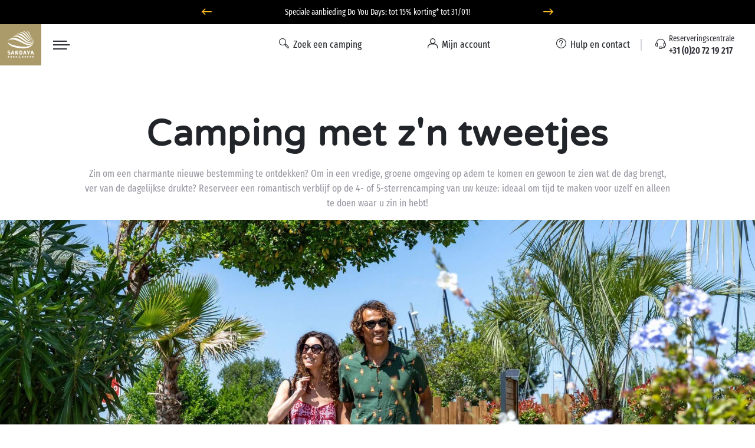

--- FILE ---
content_type: text/html; charset=UTF-8
request_url: https://www.sandaya.nl/vakantie-thema-s/camping-met-z-n-tweetjes
body_size: 57083
content:

<!DOCTYPE html>
<!--[if lt IE 9 ]>
<html class="unsupported-ie ie" lang="nl"><![endif]-->
<!--[if IE 9 ]>
<html class="ie ie9" lang="nl"><![endif]-->
<!--[if (gt IE 9)|!(IE)]><!-->
<html lang="nl" prefix="og: http://ogp.me/ns#" xmlns:hx="http://purl.org/NET/hinclude">
<!--<![endif]-->
<head>
    <script type="text/javascript">
    dataLayer = [];
</script>
                
    
        <meta charset="utf-8"><script type="text/javascript">(window.NREUM||(NREUM={})).init={privacy:{cookies_enabled:true},ajax:{deny_list:[]},session_trace:{sampling_rate:10.0,mode:"FIXED_RATE",enabled:true,error_sampling_rate:100.0},feature_flags:["soft_nav"],performance:{capture_marks:false,capture_detail:false,capture_measures:true},browser_consent_mode:{enabled:false},distributed_tracing:{enabled:true}};(window.NREUM||(NREUM={})).loader_config={agentID:"594459944",accountID:"1767291",trustKey:"1767291",xpid:"VQEBVlRaCRAFXFRVBwIEXlQ=",licenseKey:"f94163b232",applicationID:"585703380",browserID:"594459944"};;/*! For license information please see nr-loader-spa-1.308.0.min.js.LICENSE.txt */
(()=>{var e,t,r={384:(e,t,r)=>{"use strict";r.d(t,{NT:()=>a,US:()=>u,Zm:()=>o,bQ:()=>d,dV:()=>c,pV:()=>l});var n=r(6154),i=r(1863),s=r(1910);const a={beacon:"bam.nr-data.net",errorBeacon:"bam.nr-data.net"};function o(){return n.gm.NREUM||(n.gm.NREUM={}),void 0===n.gm.newrelic&&(n.gm.newrelic=n.gm.NREUM),n.gm.NREUM}function c(){let e=o();return e.o||(e.o={ST:n.gm.setTimeout,SI:n.gm.setImmediate||n.gm.setInterval,CT:n.gm.clearTimeout,XHR:n.gm.XMLHttpRequest,REQ:n.gm.Request,EV:n.gm.Event,PR:n.gm.Promise,MO:n.gm.MutationObserver,FETCH:n.gm.fetch,WS:n.gm.WebSocket},(0,s.i)(...Object.values(e.o))),e}function d(e,t){let r=o();r.initializedAgents??={},t.initializedAt={ms:(0,i.t)(),date:new Date},r.initializedAgents[e]=t}function u(e,t){o()[e]=t}function l(){return function(){let e=o();const t=e.info||{};e.info={beacon:a.beacon,errorBeacon:a.errorBeacon,...t}}(),function(){let e=o();const t=e.init||{};e.init={...t}}(),c(),function(){let e=o();const t=e.loader_config||{};e.loader_config={...t}}(),o()}},782:(e,t,r)=>{"use strict";r.d(t,{T:()=>n});const n=r(860).K7.pageViewTiming},860:(e,t,r)=>{"use strict";r.d(t,{$J:()=>u,K7:()=>c,P3:()=>d,XX:()=>i,Yy:()=>o,df:()=>s,qY:()=>n,v4:()=>a});const n="events",i="jserrors",s="browser/blobs",a="rum",o="browser/logs",c={ajax:"ajax",genericEvents:"generic_events",jserrors:i,logging:"logging",metrics:"metrics",pageAction:"page_action",pageViewEvent:"page_view_event",pageViewTiming:"page_view_timing",sessionReplay:"session_replay",sessionTrace:"session_trace",softNav:"soft_navigations",spa:"spa"},d={[c.pageViewEvent]:1,[c.pageViewTiming]:2,[c.metrics]:3,[c.jserrors]:4,[c.spa]:5,[c.ajax]:6,[c.sessionTrace]:7,[c.softNav]:8,[c.sessionReplay]:9,[c.logging]:10,[c.genericEvents]:11},u={[c.pageViewEvent]:a,[c.pageViewTiming]:n,[c.ajax]:n,[c.spa]:n,[c.softNav]:n,[c.metrics]:i,[c.jserrors]:i,[c.sessionTrace]:s,[c.sessionReplay]:s,[c.logging]:o,[c.genericEvents]:"ins"}},944:(e,t,r)=>{"use strict";r.d(t,{R:()=>i});var n=r(3241);function i(e,t){"function"==typeof console.debug&&(console.debug("New Relic Warning: https://github.com/newrelic/newrelic-browser-agent/blob/main/docs/warning-codes.md#".concat(e),t),(0,n.W)({agentIdentifier:null,drained:null,type:"data",name:"warn",feature:"warn",data:{code:e,secondary:t}}))}},993:(e,t,r)=>{"use strict";r.d(t,{A$:()=>s,ET:()=>a,TZ:()=>o,p_:()=>i});var n=r(860);const i={ERROR:"ERROR",WARN:"WARN",INFO:"INFO",DEBUG:"DEBUG",TRACE:"TRACE"},s={OFF:0,ERROR:1,WARN:2,INFO:3,DEBUG:4,TRACE:5},a="log",o=n.K7.logging},1541:(e,t,r)=>{"use strict";r.d(t,{U:()=>i,f:()=>n});const n={MFE:"MFE",BA:"BA"};function i(e,t){if(2!==t?.harvestEndpointVersion)return{};const r=t.agentRef.runtime.appMetadata.agents[0].entityGuid;return e?{"source.id":e.id,"source.name":e.name,"source.type":e.type,"parent.id":e.parent?.id||r,"parent.type":e.parent?.type||n.BA}:{"entity.guid":r,appId:t.agentRef.info.applicationID}}},1687:(e,t,r)=>{"use strict";r.d(t,{Ak:()=>d,Ze:()=>h,x3:()=>u});var n=r(3241),i=r(7836),s=r(3606),a=r(860),o=r(2646);const c={};function d(e,t){const r={staged:!1,priority:a.P3[t]||0};l(e),c[e].get(t)||c[e].set(t,r)}function u(e,t){e&&c[e]&&(c[e].get(t)&&c[e].delete(t),p(e,t,!1),c[e].size&&f(e))}function l(e){if(!e)throw new Error("agentIdentifier required");c[e]||(c[e]=new Map)}function h(e="",t="feature",r=!1){if(l(e),!e||!c[e].get(t)||r)return p(e,t);c[e].get(t).staged=!0,f(e)}function f(e){const t=Array.from(c[e]);t.every(([e,t])=>t.staged)&&(t.sort((e,t)=>e[1].priority-t[1].priority),t.forEach(([t])=>{c[e].delete(t),p(e,t)}))}function p(e,t,r=!0){const a=e?i.ee.get(e):i.ee,c=s.i.handlers;if(!a.aborted&&a.backlog&&c){if((0,n.W)({agentIdentifier:e,type:"lifecycle",name:"drain",feature:t}),r){const e=a.backlog[t],r=c[t];if(r){for(let t=0;e&&t<e.length;++t)g(e[t],r);Object.entries(r).forEach(([e,t])=>{Object.values(t||{}).forEach(t=>{t[0]?.on&&t[0]?.context()instanceof o.y&&t[0].on(e,t[1])})})}}a.isolatedBacklog||delete c[t],a.backlog[t]=null,a.emit("drain-"+t,[])}}function g(e,t){var r=e[1];Object.values(t[r]||{}).forEach(t=>{var r=e[0];if(t[0]===r){var n=t[1],i=e[3],s=e[2];n.apply(i,s)}})}},1738:(e,t,r)=>{"use strict";r.d(t,{U:()=>f,Y:()=>h});var n=r(3241),i=r(9908),s=r(1863),a=r(944),o=r(5701),c=r(3969),d=r(8362),u=r(860),l=r(4261);function h(e,t,r,s){const h=s||r;!h||h[e]&&h[e]!==d.d.prototype[e]||(h[e]=function(){(0,i.p)(c.xV,["API/"+e+"/called"],void 0,u.K7.metrics,r.ee),(0,n.W)({agentIdentifier:r.agentIdentifier,drained:!!o.B?.[r.agentIdentifier],type:"data",name:"api",feature:l.Pl+e,data:{}});try{return t.apply(this,arguments)}catch(e){(0,a.R)(23,e)}})}function f(e,t,r,n,a){const o=e.info;null===r?delete o.jsAttributes[t]:o.jsAttributes[t]=r,(a||null===r)&&(0,i.p)(l.Pl+n,[(0,s.t)(),t,r],void 0,"session",e.ee)}},1741:(e,t,r)=>{"use strict";r.d(t,{W:()=>s});var n=r(944),i=r(4261);class s{#e(e,...t){if(this[e]!==s.prototype[e])return this[e](...t);(0,n.R)(35,e)}addPageAction(e,t){return this.#e(i.hG,e,t)}register(e){return this.#e(i.eY,e)}recordCustomEvent(e,t){return this.#e(i.fF,e,t)}setPageViewName(e,t){return this.#e(i.Fw,e,t)}setCustomAttribute(e,t,r){return this.#e(i.cD,e,t,r)}noticeError(e,t){return this.#e(i.o5,e,t)}setUserId(e,t=!1){return this.#e(i.Dl,e,t)}setApplicationVersion(e){return this.#e(i.nb,e)}setErrorHandler(e){return this.#e(i.bt,e)}addRelease(e,t){return this.#e(i.k6,e,t)}log(e,t){return this.#e(i.$9,e,t)}start(){return this.#e(i.d3)}finished(e){return this.#e(i.BL,e)}recordReplay(){return this.#e(i.CH)}pauseReplay(){return this.#e(i.Tb)}addToTrace(e){return this.#e(i.U2,e)}setCurrentRouteName(e){return this.#e(i.PA,e)}interaction(e){return this.#e(i.dT,e)}wrapLogger(e,t,r){return this.#e(i.Wb,e,t,r)}measure(e,t){return this.#e(i.V1,e,t)}consent(e){return this.#e(i.Pv,e)}}},1863:(e,t,r)=>{"use strict";function n(){return Math.floor(performance.now())}r.d(t,{t:()=>n})},1910:(e,t,r)=>{"use strict";r.d(t,{i:()=>s});var n=r(944);const i=new Map;function s(...e){return e.every(e=>{if(i.has(e))return i.get(e);const t="function"==typeof e?e.toString():"",r=t.includes("[native code]"),s=t.includes("nrWrapper");return r||s||(0,n.R)(64,e?.name||t),i.set(e,r),r})}},2555:(e,t,r)=>{"use strict";r.d(t,{D:()=>o,f:()=>a});var n=r(384),i=r(8122);const s={beacon:n.NT.beacon,errorBeacon:n.NT.errorBeacon,licenseKey:void 0,applicationID:void 0,sa:void 0,queueTime:void 0,applicationTime:void 0,ttGuid:void 0,user:void 0,account:void 0,product:void 0,extra:void 0,jsAttributes:{},userAttributes:void 0,atts:void 0,transactionName:void 0,tNamePlain:void 0};function a(e){try{return!!e.licenseKey&&!!e.errorBeacon&&!!e.applicationID}catch(e){return!1}}const o=e=>(0,i.a)(e,s)},2614:(e,t,r)=>{"use strict";r.d(t,{BB:()=>a,H3:()=>n,g:()=>d,iL:()=>c,tS:()=>o,uh:()=>i,wk:()=>s});const n="NRBA",i="SESSION",s=144e5,a=18e5,o={STARTED:"session-started",PAUSE:"session-pause",RESET:"session-reset",RESUME:"session-resume",UPDATE:"session-update"},c={SAME_TAB:"same-tab",CROSS_TAB:"cross-tab"},d={OFF:0,FULL:1,ERROR:2}},2646:(e,t,r)=>{"use strict";r.d(t,{y:()=>n});class n{constructor(e){this.contextId=e}}},2843:(e,t,r)=>{"use strict";r.d(t,{G:()=>s,u:()=>i});var n=r(3878);function i(e,t=!1,r,i){(0,n.DD)("visibilitychange",function(){if(t)return void("hidden"===document.visibilityState&&e());e(document.visibilityState)},r,i)}function s(e,t,r){(0,n.sp)("pagehide",e,t,r)}},3241:(e,t,r)=>{"use strict";r.d(t,{W:()=>s});var n=r(6154);const i="newrelic";function s(e={}){try{n.gm.dispatchEvent(new CustomEvent(i,{detail:e}))}catch(e){}}},3304:(e,t,r)=>{"use strict";r.d(t,{A:()=>s});var n=r(7836);const i=()=>{const e=new WeakSet;return(t,r)=>{if("object"==typeof r&&null!==r){if(e.has(r))return;e.add(r)}return r}};function s(e){try{return JSON.stringify(e,i())??""}catch(e){try{n.ee.emit("internal-error",[e])}catch(e){}return""}}},3333:(e,t,r)=>{"use strict";r.d(t,{$v:()=>u,TZ:()=>n,Xh:()=>c,Zp:()=>i,kd:()=>d,mq:()=>o,nf:()=>a,qN:()=>s});const n=r(860).K7.genericEvents,i=["auxclick","click","copy","keydown","paste","scrollend"],s=["focus","blur"],a=4,o=1e3,c=2e3,d=["PageAction","UserAction","BrowserPerformance"],u={RESOURCES:"experimental.resources",REGISTER:"register"}},3434:(e,t,r)=>{"use strict";r.d(t,{Jt:()=>s,YM:()=>d});var n=r(7836),i=r(5607);const s="nr@original:".concat(i.W),a=50;var o=Object.prototype.hasOwnProperty,c=!1;function d(e,t){return e||(e=n.ee),r.inPlace=function(e,t,n,i,s){n||(n="");const a="-"===n.charAt(0);for(let o=0;o<t.length;o++){const c=t[o],d=e[c];l(d)||(e[c]=r(d,a?c+n:n,i,c,s))}},r.flag=s,r;function r(t,r,n,c,d){return l(t)?t:(r||(r=""),nrWrapper[s]=t,function(e,t,r){if(Object.defineProperty&&Object.keys)try{return Object.keys(e).forEach(function(r){Object.defineProperty(t,r,{get:function(){return e[r]},set:function(t){return e[r]=t,t}})}),t}catch(e){u([e],r)}for(var n in e)o.call(e,n)&&(t[n]=e[n])}(t,nrWrapper,e),nrWrapper);function nrWrapper(){var s,o,l,h;let f;try{o=this,s=[...arguments],l="function"==typeof n?n(s,o):n||{}}catch(t){u([t,"",[s,o,c],l],e)}i(r+"start",[s,o,c],l,d);const p=performance.now();let g;try{return h=t.apply(o,s),g=performance.now(),h}catch(e){throw g=performance.now(),i(r+"err",[s,o,e],l,d),f=e,f}finally{const e=g-p,t={start:p,end:g,duration:e,isLongTask:e>=a,methodName:c,thrownError:f};t.isLongTask&&i("long-task",[t,o],l,d),i(r+"end",[s,o,h],l,d)}}}function i(r,n,i,s){if(!c||t){var a=c;c=!0;try{e.emit(r,n,i,t,s)}catch(t){u([t,r,n,i],e)}c=a}}}function u(e,t){t||(t=n.ee);try{t.emit("internal-error",e)}catch(e){}}function l(e){return!(e&&"function"==typeof e&&e.apply&&!e[s])}},3606:(e,t,r)=>{"use strict";r.d(t,{i:()=>s});var n=r(9908);s.on=a;var i=s.handlers={};function s(e,t,r,s){a(s||n.d,i,e,t,r)}function a(e,t,r,i,s){s||(s="feature"),e||(e=n.d);var a=t[s]=t[s]||{};(a[r]=a[r]||[]).push([e,i])}},3738:(e,t,r)=>{"use strict";r.d(t,{He:()=>i,Kp:()=>o,Lc:()=>d,Rz:()=>u,TZ:()=>n,bD:()=>s,d3:()=>a,jx:()=>l,sl:()=>h,uP:()=>c});const n=r(860).K7.sessionTrace,i="bstResource",s="resource",a="-start",o="-end",c="fn"+a,d="fn"+o,u="pushState",l=1e3,h=3e4},3785:(e,t,r)=>{"use strict";r.d(t,{R:()=>c,b:()=>d});var n=r(9908),i=r(1863),s=r(860),a=r(3969),o=r(993);function c(e,t,r={},c=o.p_.INFO,d=!0,u,l=(0,i.t)()){(0,n.p)(a.xV,["API/logging/".concat(c.toLowerCase(),"/called")],void 0,s.K7.metrics,e),(0,n.p)(o.ET,[l,t,r,c,d,u],void 0,s.K7.logging,e)}function d(e){return"string"==typeof e&&Object.values(o.p_).some(t=>t===e.toUpperCase().trim())}},3878:(e,t,r)=>{"use strict";function n(e,t){return{capture:e,passive:!1,signal:t}}function i(e,t,r=!1,i){window.addEventListener(e,t,n(r,i))}function s(e,t,r=!1,i){document.addEventListener(e,t,n(r,i))}r.d(t,{DD:()=>s,jT:()=>n,sp:()=>i})},3962:(e,t,r)=>{"use strict";r.d(t,{AM:()=>a,O2:()=>l,OV:()=>s,Qu:()=>h,TZ:()=>c,ih:()=>f,pP:()=>o,t1:()=>u,tC:()=>i,wD:()=>d});var n=r(860);const i=["click","keydown","submit"],s="popstate",a="api",o="initialPageLoad",c=n.K7.softNav,d=5e3,u=500,l={INITIAL_PAGE_LOAD:"",ROUTE_CHANGE:1,UNSPECIFIED:2},h={INTERACTION:1,AJAX:2,CUSTOM_END:3,CUSTOM_TRACER:4},f={IP:"in progress",PF:"pending finish",FIN:"finished",CAN:"cancelled"}},3969:(e,t,r)=>{"use strict";r.d(t,{TZ:()=>n,XG:()=>o,rs:()=>i,xV:()=>a,z_:()=>s});const n=r(860).K7.metrics,i="sm",s="cm",a="storeSupportabilityMetrics",o="storeEventMetrics"},4234:(e,t,r)=>{"use strict";r.d(t,{W:()=>s});var n=r(7836),i=r(1687);class s{constructor(e,t){this.agentIdentifier=e,this.ee=n.ee.get(e),this.featureName=t,this.blocked=!1}deregisterDrain(){(0,i.x3)(this.agentIdentifier,this.featureName)}}},4261:(e,t,r)=>{"use strict";r.d(t,{$9:()=>u,BL:()=>c,CH:()=>p,Dl:()=>R,Fw:()=>w,PA:()=>v,Pl:()=>n,Pv:()=>A,Tb:()=>h,U2:()=>a,V1:()=>E,Wb:()=>T,bt:()=>y,cD:()=>b,d3:()=>x,dT:()=>d,eY:()=>g,fF:()=>f,hG:()=>s,hw:()=>i,k6:()=>o,nb:()=>m,o5:()=>l});const n="api-",i=n+"ixn-",s="addPageAction",a="addToTrace",o="addRelease",c="finished",d="interaction",u="log",l="noticeError",h="pauseReplay",f="recordCustomEvent",p="recordReplay",g="register",m="setApplicationVersion",v="setCurrentRouteName",b="setCustomAttribute",y="setErrorHandler",w="setPageViewName",R="setUserId",x="start",T="wrapLogger",E="measure",A="consent"},5205:(e,t,r)=>{"use strict";r.d(t,{j:()=>S});var n=r(384),i=r(1741);var s=r(2555),a=r(3333);const o=e=>{if(!e||"string"!=typeof e)return!1;try{document.createDocumentFragment().querySelector(e)}catch{return!1}return!0};var c=r(2614),d=r(944),u=r(8122);const l="[data-nr-mask]",h=e=>(0,u.a)(e,(()=>{const e={feature_flags:[],experimental:{allow_registered_children:!1,resources:!1},mask_selector:"*",block_selector:"[data-nr-block]",mask_input_options:{color:!1,date:!1,"datetime-local":!1,email:!1,month:!1,number:!1,range:!1,search:!1,tel:!1,text:!1,time:!1,url:!1,week:!1,textarea:!1,select:!1,password:!0}};return{ajax:{deny_list:void 0,block_internal:!0,enabled:!0,autoStart:!0},api:{get allow_registered_children(){return e.feature_flags.includes(a.$v.REGISTER)||e.experimental.allow_registered_children},set allow_registered_children(t){e.experimental.allow_registered_children=t},duplicate_registered_data:!1},browser_consent_mode:{enabled:!1},distributed_tracing:{enabled:void 0,exclude_newrelic_header:void 0,cors_use_newrelic_header:void 0,cors_use_tracecontext_headers:void 0,allowed_origins:void 0},get feature_flags(){return e.feature_flags},set feature_flags(t){e.feature_flags=t},generic_events:{enabled:!0,autoStart:!0},harvest:{interval:30},jserrors:{enabled:!0,autoStart:!0},logging:{enabled:!0,autoStart:!0},metrics:{enabled:!0,autoStart:!0},obfuscate:void 0,page_action:{enabled:!0},page_view_event:{enabled:!0,autoStart:!0},page_view_timing:{enabled:!0,autoStart:!0},performance:{capture_marks:!1,capture_measures:!1,capture_detail:!0,resources:{get enabled(){return e.feature_flags.includes(a.$v.RESOURCES)||e.experimental.resources},set enabled(t){e.experimental.resources=t},asset_types:[],first_party_domains:[],ignore_newrelic:!0}},privacy:{cookies_enabled:!0},proxy:{assets:void 0,beacon:void 0},session:{expiresMs:c.wk,inactiveMs:c.BB},session_replay:{autoStart:!0,enabled:!1,preload:!1,sampling_rate:10,error_sampling_rate:100,collect_fonts:!1,inline_images:!1,fix_stylesheets:!0,mask_all_inputs:!0,get mask_text_selector(){return e.mask_selector},set mask_text_selector(t){o(t)?e.mask_selector="".concat(t,",").concat(l):""===t||null===t?e.mask_selector=l:(0,d.R)(5,t)},get block_class(){return"nr-block"},get ignore_class(){return"nr-ignore"},get mask_text_class(){return"nr-mask"},get block_selector(){return e.block_selector},set block_selector(t){o(t)?e.block_selector+=",".concat(t):""!==t&&(0,d.R)(6,t)},get mask_input_options(){return e.mask_input_options},set mask_input_options(t){t&&"object"==typeof t?e.mask_input_options={...t,password:!0}:(0,d.R)(7,t)}},session_trace:{enabled:!0,autoStart:!0},soft_navigations:{enabled:!0,autoStart:!0},spa:{enabled:!0,autoStart:!0},ssl:void 0,user_actions:{enabled:!0,elementAttributes:["id","className","tagName","type"]}}})());var f=r(6154),p=r(9324);let g=0;const m={buildEnv:p.F3,distMethod:p.Xs,version:p.xv,originTime:f.WN},v={consented:!1},b={appMetadata:{},get consented(){return this.session?.state?.consent||v.consented},set consented(e){v.consented=e},customTransaction:void 0,denyList:void 0,disabled:!1,harvester:void 0,isolatedBacklog:!1,isRecording:!1,loaderType:void 0,maxBytes:3e4,obfuscator:void 0,onerror:void 0,ptid:void 0,releaseIds:{},session:void 0,timeKeeper:void 0,registeredEntities:[],jsAttributesMetadata:{bytes:0},get harvestCount(){return++g}},y=e=>{const t=(0,u.a)(e,b),r=Object.keys(m).reduce((e,t)=>(e[t]={value:m[t],writable:!1,configurable:!0,enumerable:!0},e),{});return Object.defineProperties(t,r)};var w=r(5701);const R=e=>{const t=e.startsWith("http");e+="/",r.p=t?e:"https://"+e};var x=r(7836),T=r(3241);const E={accountID:void 0,trustKey:void 0,agentID:void 0,licenseKey:void 0,applicationID:void 0,xpid:void 0},A=e=>(0,u.a)(e,E),_=new Set;function S(e,t={},r,a){let{init:o,info:c,loader_config:d,runtime:u={},exposed:l=!0}=t;if(!c){const e=(0,n.pV)();o=e.init,c=e.info,d=e.loader_config}e.init=h(o||{}),e.loader_config=A(d||{}),c.jsAttributes??={},f.bv&&(c.jsAttributes.isWorker=!0),e.info=(0,s.D)(c);const p=e.init,g=[c.beacon,c.errorBeacon];_.has(e.agentIdentifier)||(p.proxy.assets&&(R(p.proxy.assets),g.push(p.proxy.assets)),p.proxy.beacon&&g.push(p.proxy.beacon),e.beacons=[...g],function(e){const t=(0,n.pV)();Object.getOwnPropertyNames(i.W.prototype).forEach(r=>{const n=i.W.prototype[r];if("function"!=typeof n||"constructor"===n)return;let s=t[r];e[r]&&!1!==e.exposed&&"micro-agent"!==e.runtime?.loaderType&&(t[r]=(...t)=>{const n=e[r](...t);return s?s(...t):n})})}(e),(0,n.US)("activatedFeatures",w.B)),u.denyList=[...p.ajax.deny_list||[],...p.ajax.block_internal?g:[]],u.ptid=e.agentIdentifier,u.loaderType=r,e.runtime=y(u),_.has(e.agentIdentifier)||(e.ee=x.ee.get(e.agentIdentifier),e.exposed=l,(0,T.W)({agentIdentifier:e.agentIdentifier,drained:!!w.B?.[e.agentIdentifier],type:"lifecycle",name:"initialize",feature:void 0,data:e.config})),_.add(e.agentIdentifier)}},5270:(e,t,r)=>{"use strict";r.d(t,{Aw:()=>a,SR:()=>s,rF:()=>o});var n=r(384),i=r(7767);function s(e){return!!(0,n.dV)().o.MO&&(0,i.V)(e)&&!0===e?.session_trace.enabled}function a(e){return!0===e?.session_replay.preload&&s(e)}function o(e,t){try{if("string"==typeof t?.type){if("password"===t.type.toLowerCase())return"*".repeat(e?.length||0);if(void 0!==t?.dataset?.nrUnmask||t?.classList?.contains("nr-unmask"))return e}}catch(e){}return"string"==typeof e?e.replace(/[\S]/g,"*"):"*".repeat(e?.length||0)}},5289:(e,t,r)=>{"use strict";r.d(t,{GG:()=>a,Qr:()=>c,sB:()=>o});var n=r(3878),i=r(6389);function s(){return"undefined"==typeof document||"complete"===document.readyState}function a(e,t){if(s())return e();const r=(0,i.J)(e),a=setInterval(()=>{s()&&(clearInterval(a),r())},500);(0,n.sp)("load",r,t)}function o(e){if(s())return e();(0,n.DD)("DOMContentLoaded",e)}function c(e){if(s())return e();(0,n.sp)("popstate",e)}},5607:(e,t,r)=>{"use strict";r.d(t,{W:()=>n});const n=(0,r(9566).bz)()},5701:(e,t,r)=>{"use strict";r.d(t,{B:()=>s,t:()=>a});var n=r(3241);const i=new Set,s={};function a(e,t){const r=t.agentIdentifier;s[r]??={},e&&"object"==typeof e&&(i.has(r)||(t.ee.emit("rumresp",[e]),s[r]=e,i.add(r),(0,n.W)({agentIdentifier:r,loaded:!0,drained:!0,type:"lifecycle",name:"load",feature:void 0,data:e})))}},6154:(e,t,r)=>{"use strict";r.d(t,{OF:()=>d,RI:()=>i,WN:()=>h,bv:()=>s,eN:()=>f,gm:()=>a,lR:()=>l,m:()=>c,mw:()=>o,sb:()=>u});var n=r(1863);const i="undefined"!=typeof window&&!!window.document,s="undefined"!=typeof WorkerGlobalScope&&("undefined"!=typeof self&&self instanceof WorkerGlobalScope&&self.navigator instanceof WorkerNavigator||"undefined"!=typeof globalThis&&globalThis instanceof WorkerGlobalScope&&globalThis.navigator instanceof WorkerNavigator),a=i?window:"undefined"!=typeof WorkerGlobalScope&&("undefined"!=typeof self&&self instanceof WorkerGlobalScope&&self||"undefined"!=typeof globalThis&&globalThis instanceof WorkerGlobalScope&&globalThis),o=Boolean("hidden"===a?.document?.visibilityState),c=""+a?.location,d=/iPad|iPhone|iPod/.test(a.navigator?.userAgent),u=d&&"undefined"==typeof SharedWorker,l=(()=>{const e=a.navigator?.userAgent?.match(/Firefox[/\s](\d+\.\d+)/);return Array.isArray(e)&&e.length>=2?+e[1]:0})(),h=Date.now()-(0,n.t)(),f=()=>"undefined"!=typeof PerformanceNavigationTiming&&a?.performance?.getEntriesByType("navigation")?.[0]?.responseStart},6344:(e,t,r)=>{"use strict";r.d(t,{BB:()=>u,Qb:()=>l,TZ:()=>i,Ug:()=>a,Vh:()=>s,_s:()=>o,bc:()=>d,yP:()=>c});var n=r(2614);const i=r(860).K7.sessionReplay,s="errorDuringReplay",a=.12,o={DomContentLoaded:0,Load:1,FullSnapshot:2,IncrementalSnapshot:3,Meta:4,Custom:5},c={[n.g.ERROR]:15e3,[n.g.FULL]:3e5,[n.g.OFF]:0},d={RESET:{message:"Session was reset",sm:"Reset"},IMPORT:{message:"Recorder failed to import",sm:"Import"},TOO_MANY:{message:"429: Too Many Requests",sm:"Too-Many"},TOO_BIG:{message:"Payload was too large",sm:"Too-Big"},CROSS_TAB:{message:"Session Entity was set to OFF on another tab",sm:"Cross-Tab"},ENTITLEMENTS:{message:"Session Replay is not allowed and will not be started",sm:"Entitlement"}},u=5e3,l={API:"api",RESUME:"resume",SWITCH_TO_FULL:"switchToFull",INITIALIZE:"initialize",PRELOAD:"preload"}},6389:(e,t,r)=>{"use strict";function n(e,t=500,r={}){const n=r?.leading||!1;let i;return(...r)=>{n&&void 0===i&&(e.apply(this,r),i=setTimeout(()=>{i=clearTimeout(i)},t)),n||(clearTimeout(i),i=setTimeout(()=>{e.apply(this,r)},t))}}function i(e){let t=!1;return(...r)=>{t||(t=!0,e.apply(this,r))}}r.d(t,{J:()=>i,s:()=>n})},6630:(e,t,r)=>{"use strict";r.d(t,{T:()=>n});const n=r(860).K7.pageViewEvent},6774:(e,t,r)=>{"use strict";r.d(t,{T:()=>n});const n=r(860).K7.jserrors},7295:(e,t,r)=>{"use strict";r.d(t,{Xv:()=>a,gX:()=>i,iW:()=>s});var n=[];function i(e){if(!e||s(e))return!1;if(0===n.length)return!0;if("*"===n[0].hostname)return!1;for(var t=0;t<n.length;t++){var r=n[t];if(r.hostname.test(e.hostname)&&r.pathname.test(e.pathname))return!1}return!0}function s(e){return void 0===e.hostname}function a(e){if(n=[],e&&e.length)for(var t=0;t<e.length;t++){let r=e[t];if(!r)continue;if("*"===r)return void(n=[{hostname:"*"}]);0===r.indexOf("http://")?r=r.substring(7):0===r.indexOf("https://")&&(r=r.substring(8));const i=r.indexOf("/");let s,a;i>0?(s=r.substring(0,i),a=r.substring(i)):(s=r,a="*");let[c]=s.split(":");n.push({hostname:o(c),pathname:o(a,!0)})}}function o(e,t=!1){const r=e.replace(/[.+?^${}()|[\]\\]/g,e=>"\\"+e).replace(/\*/g,".*?");return new RegExp((t?"^":"")+r+"$")}},7485:(e,t,r)=>{"use strict";r.d(t,{D:()=>i});var n=r(6154);function i(e){if(0===(e||"").indexOf("data:"))return{protocol:"data"};try{const t=new URL(e,location.href),r={port:t.port,hostname:t.hostname,pathname:t.pathname,search:t.search,protocol:t.protocol.slice(0,t.protocol.indexOf(":")),sameOrigin:t.protocol===n.gm?.location?.protocol&&t.host===n.gm?.location?.host};return r.port&&""!==r.port||("http:"===t.protocol&&(r.port="80"),"https:"===t.protocol&&(r.port="443")),r.pathname&&""!==r.pathname?r.pathname.startsWith("/")||(r.pathname="/".concat(r.pathname)):r.pathname="/",r}catch(e){return{}}}},7699:(e,t,r)=>{"use strict";r.d(t,{It:()=>s,KC:()=>o,No:()=>i,qh:()=>a});var n=r(860);const i=16e3,s=1e6,a="SESSION_ERROR",o={[n.K7.logging]:!0,[n.K7.genericEvents]:!1,[n.K7.jserrors]:!1,[n.K7.ajax]:!1}},7767:(e,t,r)=>{"use strict";r.d(t,{V:()=>i});var n=r(6154);const i=e=>n.RI&&!0===e?.privacy.cookies_enabled},7836:(e,t,r)=>{"use strict";r.d(t,{P:()=>o,ee:()=>c});var n=r(384),i=r(8990),s=r(2646),a=r(5607);const o="nr@context:".concat(a.W),c=function e(t,r){var n={},a={},u={},l=!1;try{l=16===r.length&&d.initializedAgents?.[r]?.runtime.isolatedBacklog}catch(e){}var h={on:p,addEventListener:p,removeEventListener:function(e,t){var r=n[e];if(!r)return;for(var i=0;i<r.length;i++)r[i]===t&&r.splice(i,1)},emit:function(e,r,n,i,s){!1!==s&&(s=!0);if(c.aborted&&!i)return;t&&s&&t.emit(e,r,n);var o=f(n);g(e).forEach(e=>{e.apply(o,r)});var d=v()[a[e]];d&&d.push([h,e,r,o]);return o},get:m,listeners:g,context:f,buffer:function(e,t){const r=v();if(t=t||"feature",h.aborted)return;Object.entries(e||{}).forEach(([e,n])=>{a[n]=t,t in r||(r[t]=[])})},abort:function(){h._aborted=!0,Object.keys(h.backlog).forEach(e=>{delete h.backlog[e]})},isBuffering:function(e){return!!v()[a[e]]},debugId:r,backlog:l?{}:t&&"object"==typeof t.backlog?t.backlog:{},isolatedBacklog:l};return Object.defineProperty(h,"aborted",{get:()=>{let e=h._aborted||!1;return e||(t&&(e=t.aborted),e)}}),h;function f(e){return e&&e instanceof s.y?e:e?(0,i.I)(e,o,()=>new s.y(o)):new s.y(o)}function p(e,t){n[e]=g(e).concat(t)}function g(e){return n[e]||[]}function m(t){return u[t]=u[t]||e(h,t)}function v(){return h.backlog}}(void 0,"globalEE"),d=(0,n.Zm)();d.ee||(d.ee=c)},8122:(e,t,r)=>{"use strict";r.d(t,{a:()=>i});var n=r(944);function i(e,t){try{if(!e||"object"!=typeof e)return(0,n.R)(3);if(!t||"object"!=typeof t)return(0,n.R)(4);const r=Object.create(Object.getPrototypeOf(t),Object.getOwnPropertyDescriptors(t)),s=0===Object.keys(r).length?e:r;for(let a in s)if(void 0!==e[a])try{if(null===e[a]){r[a]=null;continue}Array.isArray(e[a])&&Array.isArray(t[a])?r[a]=Array.from(new Set([...e[a],...t[a]])):"object"==typeof e[a]&&"object"==typeof t[a]?r[a]=i(e[a],t[a]):r[a]=e[a]}catch(e){r[a]||(0,n.R)(1,e)}return r}catch(e){(0,n.R)(2,e)}}},8139:(e,t,r)=>{"use strict";r.d(t,{u:()=>h});var n=r(7836),i=r(3434),s=r(8990),a=r(6154);const o={},c=a.gm.XMLHttpRequest,d="addEventListener",u="removeEventListener",l="nr@wrapped:".concat(n.P);function h(e){var t=function(e){return(e||n.ee).get("events")}(e);if(o[t.debugId]++)return t;o[t.debugId]=1;var r=(0,i.YM)(t,!0);function h(e){r.inPlace(e,[d,u],"-",p)}function p(e,t){return e[1]}return"getPrototypeOf"in Object&&(a.RI&&f(document,h),c&&f(c.prototype,h),f(a.gm,h)),t.on(d+"-start",function(e,t){var n=e[1];if(null!==n&&("function"==typeof n||"object"==typeof n)&&"newrelic"!==e[0]){var i=(0,s.I)(n,l,function(){var e={object:function(){if("function"!=typeof n.handleEvent)return;return n.handleEvent.apply(n,arguments)},function:n}[typeof n];return e?r(e,"fn-",null,e.name||"anonymous"):n});this.wrapped=e[1]=i}}),t.on(u+"-start",function(e){e[1]=this.wrapped||e[1]}),t}function f(e,t,...r){let n=e;for(;"object"==typeof n&&!Object.prototype.hasOwnProperty.call(n,d);)n=Object.getPrototypeOf(n);n&&t(n,...r)}},8362:(e,t,r)=>{"use strict";r.d(t,{d:()=>s});var n=r(9566),i=r(1741);class s extends i.W{agentIdentifier=(0,n.LA)(16)}},8374:(e,t,r)=>{r.nc=(()=>{try{return document?.currentScript?.nonce}catch(e){}return""})()},8990:(e,t,r)=>{"use strict";r.d(t,{I:()=>i});var n=Object.prototype.hasOwnProperty;function i(e,t,r){if(n.call(e,t))return e[t];var i=r();if(Object.defineProperty&&Object.keys)try{return Object.defineProperty(e,t,{value:i,writable:!0,enumerable:!1}),i}catch(e){}return e[t]=i,i}},9119:(e,t,r)=>{"use strict";r.d(t,{L:()=>s});var n=/([^?#]*)[^#]*(#[^?]*|$).*/,i=/([^?#]*)().*/;function s(e,t){return e?e.replace(t?n:i,"$1$2"):e}},9300:(e,t,r)=>{"use strict";r.d(t,{T:()=>n});const n=r(860).K7.ajax},9324:(e,t,r)=>{"use strict";r.d(t,{AJ:()=>a,F3:()=>i,Xs:()=>s,Yq:()=>o,xv:()=>n});const n="1.308.0",i="PROD",s="CDN",a="@newrelic/rrweb",o="1.0.1"},9566:(e,t,r)=>{"use strict";r.d(t,{LA:()=>o,ZF:()=>c,bz:()=>a,el:()=>d});var n=r(6154);const i="xxxxxxxx-xxxx-4xxx-yxxx-xxxxxxxxxxxx";function s(e,t){return e?15&e[t]:16*Math.random()|0}function a(){const e=n.gm?.crypto||n.gm?.msCrypto;let t,r=0;return e&&e.getRandomValues&&(t=e.getRandomValues(new Uint8Array(30))),i.split("").map(e=>"x"===e?s(t,r++).toString(16):"y"===e?(3&s()|8).toString(16):e).join("")}function o(e){const t=n.gm?.crypto||n.gm?.msCrypto;let r,i=0;t&&t.getRandomValues&&(r=t.getRandomValues(new Uint8Array(e)));const a=[];for(var o=0;o<e;o++)a.push(s(r,i++).toString(16));return a.join("")}function c(){return o(16)}function d(){return o(32)}},9908:(e,t,r)=>{"use strict";r.d(t,{d:()=>n,p:()=>i});var n=r(7836).ee.get("handle");function i(e,t,r,i,s){s?(s.buffer([e],i),s.emit(e,t,r)):(n.buffer([e],i),n.emit(e,t,r))}}},n={};function i(e){var t=n[e];if(void 0!==t)return t.exports;var s=n[e]={exports:{}};return r[e](s,s.exports,i),s.exports}i.m=r,i.d=(e,t)=>{for(var r in t)i.o(t,r)&&!i.o(e,r)&&Object.defineProperty(e,r,{enumerable:!0,get:t[r]})},i.f={},i.e=e=>Promise.all(Object.keys(i.f).reduce((t,r)=>(i.f[r](e,t),t),[])),i.u=e=>({212:"nr-spa-compressor",249:"nr-spa-recorder",478:"nr-spa"}[e]+"-1.308.0.min.js"),i.o=(e,t)=>Object.prototype.hasOwnProperty.call(e,t),e={},t="NRBA-1.308.0.PROD:",i.l=(r,n,s,a)=>{if(e[r])e[r].push(n);else{var o,c;if(void 0!==s)for(var d=document.getElementsByTagName("script"),u=0;u<d.length;u++){var l=d[u];if(l.getAttribute("src")==r||l.getAttribute("data-webpack")==t+s){o=l;break}}if(!o){c=!0;var h={478:"sha512-RSfSVnmHk59T/uIPbdSE0LPeqcEdF4/+XhfJdBuccH5rYMOEZDhFdtnh6X6nJk7hGpzHd9Ujhsy7lZEz/ORYCQ==",249:"sha512-ehJXhmntm85NSqW4MkhfQqmeKFulra3klDyY0OPDUE+sQ3GokHlPh1pmAzuNy//3j4ac6lzIbmXLvGQBMYmrkg==",212:"sha512-B9h4CR46ndKRgMBcK+j67uSR2RCnJfGefU+A7FrgR/k42ovXy5x/MAVFiSvFxuVeEk/pNLgvYGMp1cBSK/G6Fg=="};(o=document.createElement("script")).charset="utf-8",i.nc&&o.setAttribute("nonce",i.nc),o.setAttribute("data-webpack",t+s),o.src=r,0!==o.src.indexOf(window.location.origin+"/")&&(o.crossOrigin="anonymous"),h[a]&&(o.integrity=h[a])}e[r]=[n];var f=(t,n)=>{o.onerror=o.onload=null,clearTimeout(p);var i=e[r];if(delete e[r],o.parentNode&&o.parentNode.removeChild(o),i&&i.forEach(e=>e(n)),t)return t(n)},p=setTimeout(f.bind(null,void 0,{type:"timeout",target:o}),12e4);o.onerror=f.bind(null,o.onerror),o.onload=f.bind(null,o.onload),c&&document.head.appendChild(o)}},i.r=e=>{"undefined"!=typeof Symbol&&Symbol.toStringTag&&Object.defineProperty(e,Symbol.toStringTag,{value:"Module"}),Object.defineProperty(e,"__esModule",{value:!0})},i.p="https://js-agent.newrelic.com/",(()=>{var e={38:0,788:0};i.f.j=(t,r)=>{var n=i.o(e,t)?e[t]:void 0;if(0!==n)if(n)r.push(n[2]);else{var s=new Promise((r,i)=>n=e[t]=[r,i]);r.push(n[2]=s);var a=i.p+i.u(t),o=new Error;i.l(a,r=>{if(i.o(e,t)&&(0!==(n=e[t])&&(e[t]=void 0),n)){var s=r&&("load"===r.type?"missing":r.type),a=r&&r.target&&r.target.src;o.message="Loading chunk "+t+" failed: ("+s+": "+a+")",o.name="ChunkLoadError",o.type=s,o.request=a,n[1](o)}},"chunk-"+t,t)}};var t=(t,r)=>{var n,s,[a,o,c]=r,d=0;if(a.some(t=>0!==e[t])){for(n in o)i.o(o,n)&&(i.m[n]=o[n]);if(c)c(i)}for(t&&t(r);d<a.length;d++)s=a[d],i.o(e,s)&&e[s]&&e[s][0](),e[s]=0},r=self["webpackChunk:NRBA-1.308.0.PROD"]=self["webpackChunk:NRBA-1.308.0.PROD"]||[];r.forEach(t.bind(null,0)),r.push=t.bind(null,r.push.bind(r))})(),(()=>{"use strict";i(8374);var e=i(8362),t=i(860);const r=Object.values(t.K7);var n=i(5205);var s=i(9908),a=i(1863),o=i(4261),c=i(1738);var d=i(1687),u=i(4234),l=i(5289),h=i(6154),f=i(944),p=i(5270),g=i(7767),m=i(6389),v=i(7699);class b extends u.W{constructor(e,t){super(e.agentIdentifier,t),this.agentRef=e,this.abortHandler=void 0,this.featAggregate=void 0,this.loadedSuccessfully=void 0,this.onAggregateImported=new Promise(e=>{this.loadedSuccessfully=e}),this.deferred=Promise.resolve(),!1===e.init[this.featureName].autoStart?this.deferred=new Promise((t,r)=>{this.ee.on("manual-start-all",(0,m.J)(()=>{(0,d.Ak)(e.agentIdentifier,this.featureName),t()}))}):(0,d.Ak)(e.agentIdentifier,t)}importAggregator(e,t,r={}){if(this.featAggregate)return;const n=async()=>{let n;await this.deferred;try{if((0,g.V)(e.init)){const{setupAgentSession:t}=await i.e(478).then(i.bind(i,8766));n=t(e)}}catch(e){(0,f.R)(20,e),this.ee.emit("internal-error",[e]),(0,s.p)(v.qh,[e],void 0,this.featureName,this.ee)}try{if(!this.#t(this.featureName,n,e.init))return(0,d.Ze)(this.agentIdentifier,this.featureName),void this.loadedSuccessfully(!1);const{Aggregate:i}=await t();this.featAggregate=new i(e,r),e.runtime.harvester.initializedAggregates.push(this.featAggregate),this.loadedSuccessfully(!0)}catch(e){(0,f.R)(34,e),this.abortHandler?.(),(0,d.Ze)(this.agentIdentifier,this.featureName,!0),this.loadedSuccessfully(!1),this.ee&&this.ee.abort()}};h.RI?(0,l.GG)(()=>n(),!0):n()}#t(e,r,n){if(this.blocked)return!1;switch(e){case t.K7.sessionReplay:return(0,p.SR)(n)&&!!r;case t.K7.sessionTrace:return!!r;default:return!0}}}var y=i(6630),w=i(2614),R=i(3241);class x extends b{static featureName=y.T;constructor(e){var t;super(e,y.T),this.setupInspectionEvents(e.agentIdentifier),t=e,(0,c.Y)(o.Fw,function(e,r){"string"==typeof e&&("/"!==e.charAt(0)&&(e="/"+e),t.runtime.customTransaction=(r||"http://custom.transaction")+e,(0,s.p)(o.Pl+o.Fw,[(0,a.t)()],void 0,void 0,t.ee))},t),this.importAggregator(e,()=>i.e(478).then(i.bind(i,2467)))}setupInspectionEvents(e){const t=(t,r)=>{t&&(0,R.W)({agentIdentifier:e,timeStamp:t.timeStamp,loaded:"complete"===t.target.readyState,type:"window",name:r,data:t.target.location+""})};(0,l.sB)(e=>{t(e,"DOMContentLoaded")}),(0,l.GG)(e=>{t(e,"load")}),(0,l.Qr)(e=>{t(e,"navigate")}),this.ee.on(w.tS.UPDATE,(t,r)=>{(0,R.W)({agentIdentifier:e,type:"lifecycle",name:"session",data:r})})}}var T=i(384);class E extends e.d{constructor(e){var t;(super(),h.gm)?(this.features={},(0,T.bQ)(this.agentIdentifier,this),this.desiredFeatures=new Set(e.features||[]),this.desiredFeatures.add(x),(0,n.j)(this,e,e.loaderType||"agent"),t=this,(0,c.Y)(o.cD,function(e,r,n=!1){if("string"==typeof e){if(["string","number","boolean"].includes(typeof r)||null===r)return(0,c.U)(t,e,r,o.cD,n);(0,f.R)(40,typeof r)}else(0,f.R)(39,typeof e)},t),function(e){(0,c.Y)(o.Dl,function(t,r=!1){if("string"!=typeof t&&null!==t)return void(0,f.R)(41,typeof t);const n=e.info.jsAttributes["enduser.id"];r&&null!=n&&n!==t?(0,s.p)(o.Pl+"setUserIdAndResetSession",[t],void 0,"session",e.ee):(0,c.U)(e,"enduser.id",t,o.Dl,!0)},e)}(this),function(e){(0,c.Y)(o.nb,function(t){if("string"==typeof t||null===t)return(0,c.U)(e,"application.version",t,o.nb,!1);(0,f.R)(42,typeof t)},e)}(this),function(e){(0,c.Y)(o.d3,function(){e.ee.emit("manual-start-all")},e)}(this),function(e){(0,c.Y)(o.Pv,function(t=!0){if("boolean"==typeof t){if((0,s.p)(o.Pl+o.Pv,[t],void 0,"session",e.ee),e.runtime.consented=t,t){const t=e.features.page_view_event;t.onAggregateImported.then(e=>{const r=t.featAggregate;e&&!r.sentRum&&r.sendRum()})}}else(0,f.R)(65,typeof t)},e)}(this),this.run()):(0,f.R)(21)}get config(){return{info:this.info,init:this.init,loader_config:this.loader_config,runtime:this.runtime}}get api(){return this}run(){try{const e=function(e){const t={};return r.forEach(r=>{t[r]=!!e[r]?.enabled}),t}(this.init),n=[...this.desiredFeatures];n.sort((e,r)=>t.P3[e.featureName]-t.P3[r.featureName]),n.forEach(r=>{if(!e[r.featureName]&&r.featureName!==t.K7.pageViewEvent)return;if(r.featureName===t.K7.spa)return void(0,f.R)(67);const n=function(e){switch(e){case t.K7.ajax:return[t.K7.jserrors];case t.K7.sessionTrace:return[t.K7.ajax,t.K7.pageViewEvent];case t.K7.sessionReplay:return[t.K7.sessionTrace];case t.K7.pageViewTiming:return[t.K7.pageViewEvent];default:return[]}}(r.featureName).filter(e=>!(e in this.features));n.length>0&&(0,f.R)(36,{targetFeature:r.featureName,missingDependencies:n}),this.features[r.featureName]=new r(this)})}catch(e){(0,f.R)(22,e);for(const e in this.features)this.features[e].abortHandler?.();const t=(0,T.Zm)();delete t.initializedAgents[this.agentIdentifier]?.features,delete this.sharedAggregator;return t.ee.get(this.agentIdentifier).abort(),!1}}}var A=i(2843),_=i(782);class S extends b{static featureName=_.T;constructor(e){super(e,_.T),h.RI&&((0,A.u)(()=>(0,s.p)("docHidden",[(0,a.t)()],void 0,_.T,this.ee),!0),(0,A.G)(()=>(0,s.p)("winPagehide",[(0,a.t)()],void 0,_.T,this.ee)),this.importAggregator(e,()=>i.e(478).then(i.bind(i,9917))))}}var O=i(3969);class I extends b{static featureName=O.TZ;constructor(e){super(e,O.TZ),h.RI&&document.addEventListener("securitypolicyviolation",e=>{(0,s.p)(O.xV,["Generic/CSPViolation/Detected"],void 0,this.featureName,this.ee)}),this.importAggregator(e,()=>i.e(478).then(i.bind(i,6555)))}}var N=i(6774),P=i(3878),k=i(3304);class D{constructor(e,t,r,n,i){this.name="UncaughtError",this.message="string"==typeof e?e:(0,k.A)(e),this.sourceURL=t,this.line=r,this.column=n,this.__newrelic=i}}function C(e){return M(e)?e:new D(void 0!==e?.message?e.message:e,e?.filename||e?.sourceURL,e?.lineno||e?.line,e?.colno||e?.col,e?.__newrelic,e?.cause)}function j(e){const t="Unhandled Promise Rejection: ";if(!e?.reason)return;if(M(e.reason)){try{e.reason.message.startsWith(t)||(e.reason.message=t+e.reason.message)}catch(e){}return C(e.reason)}const r=C(e.reason);return(r.message||"").startsWith(t)||(r.message=t+r.message),r}function L(e){if(e.error instanceof SyntaxError&&!/:\d+$/.test(e.error.stack?.trim())){const t=new D(e.message,e.filename,e.lineno,e.colno,e.error.__newrelic,e.cause);return t.name=SyntaxError.name,t}return M(e.error)?e.error:C(e)}function M(e){return e instanceof Error&&!!e.stack}function H(e,r,n,i,o=(0,a.t)()){"string"==typeof e&&(e=new Error(e)),(0,s.p)("err",[e,o,!1,r,n.runtime.isRecording,void 0,i],void 0,t.K7.jserrors,n.ee),(0,s.p)("uaErr",[],void 0,t.K7.genericEvents,n.ee)}var B=i(1541),K=i(993),W=i(3785);function U(e,{customAttributes:t={},level:r=K.p_.INFO}={},n,i,s=(0,a.t)()){(0,W.R)(n.ee,e,t,r,!1,i,s)}function F(e,r,n,i,c=(0,a.t)()){(0,s.p)(o.Pl+o.hG,[c,e,r,i],void 0,t.K7.genericEvents,n.ee)}function V(e,r,n,i,c=(0,a.t)()){const{start:d,end:u,customAttributes:l}=r||{},h={customAttributes:l||{}};if("object"!=typeof h.customAttributes||"string"!=typeof e||0===e.length)return void(0,f.R)(57);const p=(e,t)=>null==e?t:"number"==typeof e?e:e instanceof PerformanceMark?e.startTime:Number.NaN;if(h.start=p(d,0),h.end=p(u,c),Number.isNaN(h.start)||Number.isNaN(h.end))(0,f.R)(57);else{if(h.duration=h.end-h.start,!(h.duration<0))return(0,s.p)(o.Pl+o.V1,[h,e,i],void 0,t.K7.genericEvents,n.ee),h;(0,f.R)(58)}}function G(e,r={},n,i,c=(0,a.t)()){(0,s.p)(o.Pl+o.fF,[c,e,r,i],void 0,t.K7.genericEvents,n.ee)}function z(e){(0,c.Y)(o.eY,function(t){return Y(e,t)},e)}function Y(e,r,n){(0,f.R)(54,"newrelic.register"),r||={},r.type=B.f.MFE,r.licenseKey||=e.info.licenseKey,r.blocked=!1,r.parent=n||{},Array.isArray(r.tags)||(r.tags=[]);const i={};r.tags.forEach(e=>{"name"!==e&&"id"!==e&&(i["source.".concat(e)]=!0)}),r.isolated??=!0;let o=()=>{};const c=e.runtime.registeredEntities;if(!r.isolated){const e=c.find(({metadata:{target:{id:e}}})=>e===r.id&&!r.isolated);if(e)return e}const d=e=>{r.blocked=!0,o=e};function u(e){return"string"==typeof e&&!!e.trim()&&e.trim().length<501||"number"==typeof e}e.init.api.allow_registered_children||d((0,m.J)(()=>(0,f.R)(55))),u(r.id)&&u(r.name)||d((0,m.J)(()=>(0,f.R)(48,r)));const l={addPageAction:(t,n={})=>g(F,[t,{...i,...n},e],r),deregister:()=>{d((0,m.J)(()=>(0,f.R)(68)))},log:(t,n={})=>g(U,[t,{...n,customAttributes:{...i,...n.customAttributes||{}}},e],r),measure:(t,n={})=>g(V,[t,{...n,customAttributes:{...i,...n.customAttributes||{}}},e],r),noticeError:(t,n={})=>g(H,[t,{...i,...n},e],r),register:(t={})=>g(Y,[e,t],l.metadata.target),recordCustomEvent:(t,n={})=>g(G,[t,{...i,...n},e],r),setApplicationVersion:e=>p("application.version",e),setCustomAttribute:(e,t)=>p(e,t),setUserId:e=>p("enduser.id",e),metadata:{customAttributes:i,target:r}},h=()=>(r.blocked&&o(),r.blocked);h()||c.push(l);const p=(e,t)=>{h()||(i[e]=t)},g=(r,n,i)=>{if(h())return;const o=(0,a.t)();(0,s.p)(O.xV,["API/register/".concat(r.name,"/called")],void 0,t.K7.metrics,e.ee);try{if(e.init.api.duplicate_registered_data&&"register"!==r.name){let e=n;if(n[1]instanceof Object){const t={"child.id":i.id,"child.type":i.type};e="customAttributes"in n[1]?[n[0],{...n[1],customAttributes:{...n[1].customAttributes,...t}},...n.slice(2)]:[n[0],{...n[1],...t},...n.slice(2)]}r(...e,void 0,o)}return r(...n,i,o)}catch(e){(0,f.R)(50,e)}};return l}class Z extends b{static featureName=N.T;constructor(e){var t;super(e,N.T),t=e,(0,c.Y)(o.o5,(e,r)=>H(e,r,t),t),function(e){(0,c.Y)(o.bt,function(t){e.runtime.onerror=t},e)}(e),function(e){let t=0;(0,c.Y)(o.k6,function(e,r){++t>10||(this.runtime.releaseIds[e.slice(-200)]=(""+r).slice(-200))},e)}(e),z(e);try{this.removeOnAbort=new AbortController}catch(e){}this.ee.on("internal-error",(t,r)=>{this.abortHandler&&(0,s.p)("ierr",[C(t),(0,a.t)(),!0,{},e.runtime.isRecording,r],void 0,this.featureName,this.ee)}),h.gm.addEventListener("unhandledrejection",t=>{this.abortHandler&&(0,s.p)("err",[j(t),(0,a.t)(),!1,{unhandledPromiseRejection:1},e.runtime.isRecording],void 0,this.featureName,this.ee)},(0,P.jT)(!1,this.removeOnAbort?.signal)),h.gm.addEventListener("error",t=>{this.abortHandler&&(0,s.p)("err",[L(t),(0,a.t)(),!1,{},e.runtime.isRecording],void 0,this.featureName,this.ee)},(0,P.jT)(!1,this.removeOnAbort?.signal)),this.abortHandler=this.#r,this.importAggregator(e,()=>i.e(478).then(i.bind(i,2176)))}#r(){this.removeOnAbort?.abort(),this.abortHandler=void 0}}var q=i(8990);let X=1;function J(e){const t=typeof e;return!e||"object"!==t&&"function"!==t?-1:e===h.gm?0:(0,q.I)(e,"nr@id",function(){return X++})}function Q(e){if("string"==typeof e&&e.length)return e.length;if("object"==typeof e){if("undefined"!=typeof ArrayBuffer&&e instanceof ArrayBuffer&&e.byteLength)return e.byteLength;if("undefined"!=typeof Blob&&e instanceof Blob&&e.size)return e.size;if(!("undefined"!=typeof FormData&&e instanceof FormData))try{return(0,k.A)(e).length}catch(e){return}}}var ee=i(8139),te=i(7836),re=i(3434);const ne={},ie=["open","send"];function se(e){var t=e||te.ee;const r=function(e){return(e||te.ee).get("xhr")}(t);if(void 0===h.gm.XMLHttpRequest)return r;if(ne[r.debugId]++)return r;ne[r.debugId]=1,(0,ee.u)(t);var n=(0,re.YM)(r),i=h.gm.XMLHttpRequest,s=h.gm.MutationObserver,a=h.gm.Promise,o=h.gm.setInterval,c="readystatechange",d=["onload","onerror","onabort","onloadstart","onloadend","onprogress","ontimeout"],u=[],l=h.gm.XMLHttpRequest=function(e){const t=new i(e),s=r.context(t);try{r.emit("new-xhr",[t],s),t.addEventListener(c,(a=s,function(){var e=this;e.readyState>3&&!a.resolved&&(a.resolved=!0,r.emit("xhr-resolved",[],e)),n.inPlace(e,d,"fn-",y)}),(0,P.jT)(!1))}catch(e){(0,f.R)(15,e);try{r.emit("internal-error",[e])}catch(e){}}var a;return t};function p(e,t){n.inPlace(t,["onreadystatechange"],"fn-",y)}if(function(e,t){for(var r in e)t[r]=e[r]}(i,l),l.prototype=i.prototype,n.inPlace(l.prototype,ie,"-xhr-",y),r.on("send-xhr-start",function(e,t){p(e,t),function(e){u.push(e),s&&(g?g.then(b):o?o(b):(m=-m,v.data=m))}(t)}),r.on("open-xhr-start",p),s){var g=a&&a.resolve();if(!o&&!a){var m=1,v=document.createTextNode(m);new s(b).observe(v,{characterData:!0})}}else t.on("fn-end",function(e){e[0]&&e[0].type===c||b()});function b(){for(var e=0;e<u.length;e++)p(0,u[e]);u.length&&(u=[])}function y(e,t){return t}return r}var ae="fetch-",oe=ae+"body-",ce=["arrayBuffer","blob","json","text","formData"],de=h.gm.Request,ue=h.gm.Response,le="prototype";const he={};function fe(e){const t=function(e){return(e||te.ee).get("fetch")}(e);if(!(de&&ue&&h.gm.fetch))return t;if(he[t.debugId]++)return t;function r(e,r,n){var i=e[r];"function"==typeof i&&(e[r]=function(){var e,r=[...arguments],s={};t.emit(n+"before-start",[r],s),s[te.P]&&s[te.P].dt&&(e=s[te.P].dt);var a=i.apply(this,r);return t.emit(n+"start",[r,e],a),a.then(function(e){return t.emit(n+"end",[null,e],a),e},function(e){throw t.emit(n+"end",[e],a),e})})}return he[t.debugId]=1,ce.forEach(e=>{r(de[le],e,oe),r(ue[le],e,oe)}),r(h.gm,"fetch",ae),t.on(ae+"end",function(e,r){var n=this;if(r){var i=r.headers.get("content-length");null!==i&&(n.rxSize=i),t.emit(ae+"done",[null,r],n)}else t.emit(ae+"done",[e],n)}),t}var pe=i(7485),ge=i(9566);class me{constructor(e){this.agentRef=e}generateTracePayload(e){const t=this.agentRef.loader_config;if(!this.shouldGenerateTrace(e)||!t)return null;var r=(t.accountID||"").toString()||null,n=(t.agentID||"").toString()||null,i=(t.trustKey||"").toString()||null;if(!r||!n)return null;var s=(0,ge.ZF)(),a=(0,ge.el)(),o=Date.now(),c={spanId:s,traceId:a,timestamp:o};return(e.sameOrigin||this.isAllowedOrigin(e)&&this.useTraceContextHeadersForCors())&&(c.traceContextParentHeader=this.generateTraceContextParentHeader(s,a),c.traceContextStateHeader=this.generateTraceContextStateHeader(s,o,r,n,i)),(e.sameOrigin&&!this.excludeNewrelicHeader()||!e.sameOrigin&&this.isAllowedOrigin(e)&&this.useNewrelicHeaderForCors())&&(c.newrelicHeader=this.generateTraceHeader(s,a,o,r,n,i)),c}generateTraceContextParentHeader(e,t){return"00-"+t+"-"+e+"-01"}generateTraceContextStateHeader(e,t,r,n,i){return i+"@nr=0-1-"+r+"-"+n+"-"+e+"----"+t}generateTraceHeader(e,t,r,n,i,s){if(!("function"==typeof h.gm?.btoa))return null;var a={v:[0,1],d:{ty:"Browser",ac:n,ap:i,id:e,tr:t,ti:r}};return s&&n!==s&&(a.d.tk=s),btoa((0,k.A)(a))}shouldGenerateTrace(e){return this.agentRef.init?.distributed_tracing?.enabled&&this.isAllowedOrigin(e)}isAllowedOrigin(e){var t=!1;const r=this.agentRef.init?.distributed_tracing;if(e.sameOrigin)t=!0;else if(r?.allowed_origins instanceof Array)for(var n=0;n<r.allowed_origins.length;n++){var i=(0,pe.D)(r.allowed_origins[n]);if(e.hostname===i.hostname&&e.protocol===i.protocol&&e.port===i.port){t=!0;break}}return t}excludeNewrelicHeader(){var e=this.agentRef.init?.distributed_tracing;return!!e&&!!e.exclude_newrelic_header}useNewrelicHeaderForCors(){var e=this.agentRef.init?.distributed_tracing;return!!e&&!1!==e.cors_use_newrelic_header}useTraceContextHeadersForCors(){var e=this.agentRef.init?.distributed_tracing;return!!e&&!!e.cors_use_tracecontext_headers}}var ve=i(9300),be=i(7295);function ye(e){return"string"==typeof e?e:e instanceof(0,T.dV)().o.REQ?e.url:h.gm?.URL&&e instanceof URL?e.href:void 0}var we=["load","error","abort","timeout"],Re=we.length,xe=(0,T.dV)().o.REQ,Te=(0,T.dV)().o.XHR;const Ee="X-NewRelic-App-Data";class Ae extends b{static featureName=ve.T;constructor(e){super(e,ve.T),this.dt=new me(e),this.handler=(e,t,r,n)=>(0,s.p)(e,t,r,n,this.ee);try{const e={xmlhttprequest:"xhr",fetch:"fetch",beacon:"beacon"};h.gm?.performance?.getEntriesByType("resource").forEach(r=>{if(r.initiatorType in e&&0!==r.responseStatus){const n={status:r.responseStatus},i={rxSize:r.transferSize,duration:Math.floor(r.duration),cbTime:0};_e(n,r.name),this.handler("xhr",[n,i,r.startTime,r.responseEnd,e[r.initiatorType]],void 0,t.K7.ajax)}})}catch(e){}fe(this.ee),se(this.ee),function(e,r,n,i){function o(e){var t=this;t.totalCbs=0,t.called=0,t.cbTime=0,t.end=T,t.ended=!1,t.xhrGuids={},t.lastSize=null,t.loadCaptureCalled=!1,t.params=this.params||{},t.metrics=this.metrics||{},t.latestLongtaskEnd=0,e.addEventListener("load",function(r){E(t,e)},(0,P.jT)(!1)),h.lR||e.addEventListener("progress",function(e){t.lastSize=e.loaded},(0,P.jT)(!1))}function c(e){this.params={method:e[0]},_e(this,e[1]),this.metrics={}}function d(t,r){e.loader_config.xpid&&this.sameOrigin&&r.setRequestHeader("X-NewRelic-ID",e.loader_config.xpid);var n=i.generateTracePayload(this.parsedOrigin);if(n){var s=!1;n.newrelicHeader&&(r.setRequestHeader("newrelic",n.newrelicHeader),s=!0),n.traceContextParentHeader&&(r.setRequestHeader("traceparent",n.traceContextParentHeader),n.traceContextStateHeader&&r.setRequestHeader("tracestate",n.traceContextStateHeader),s=!0),s&&(this.dt=n)}}function u(e,t){var n=this.metrics,i=e[0],s=this;if(n&&i){var o=Q(i);o&&(n.txSize=o)}this.startTime=(0,a.t)(),this.body=i,this.listener=function(e){try{"abort"!==e.type||s.loadCaptureCalled||(s.params.aborted=!0),("load"!==e.type||s.called===s.totalCbs&&(s.onloadCalled||"function"!=typeof t.onload)&&"function"==typeof s.end)&&s.end(t)}catch(e){try{r.emit("internal-error",[e])}catch(e){}}};for(var c=0;c<Re;c++)t.addEventListener(we[c],this.listener,(0,P.jT)(!1))}function l(e,t,r){this.cbTime+=e,t?this.onloadCalled=!0:this.called+=1,this.called!==this.totalCbs||!this.onloadCalled&&"function"==typeof r.onload||"function"!=typeof this.end||this.end(r)}function f(e,t){var r=""+J(e)+!!t;this.xhrGuids&&!this.xhrGuids[r]&&(this.xhrGuids[r]=!0,this.totalCbs+=1)}function p(e,t){var r=""+J(e)+!!t;this.xhrGuids&&this.xhrGuids[r]&&(delete this.xhrGuids[r],this.totalCbs-=1)}function g(){this.endTime=(0,a.t)()}function m(e,t){t instanceof Te&&"load"===e[0]&&r.emit("xhr-load-added",[e[1],e[2]],t)}function v(e,t){t instanceof Te&&"load"===e[0]&&r.emit("xhr-load-removed",[e[1],e[2]],t)}function b(e,t,r){t instanceof Te&&("onload"===r&&(this.onload=!0),("load"===(e[0]&&e[0].type)||this.onload)&&(this.xhrCbStart=(0,a.t)()))}function y(e,t){this.xhrCbStart&&r.emit("xhr-cb-time",[(0,a.t)()-this.xhrCbStart,this.onload,t],t)}function w(e){var t,r=e[1]||{};if("string"==typeof e[0]?0===(t=e[0]).length&&h.RI&&(t=""+h.gm.location.href):e[0]&&e[0].url?t=e[0].url:h.gm?.URL&&e[0]&&e[0]instanceof URL?t=e[0].href:"function"==typeof e[0].toString&&(t=e[0].toString()),"string"==typeof t&&0!==t.length){t&&(this.parsedOrigin=(0,pe.D)(t),this.sameOrigin=this.parsedOrigin.sameOrigin);var n=i.generateTracePayload(this.parsedOrigin);if(n&&(n.newrelicHeader||n.traceContextParentHeader))if(e[0]&&e[0].headers)o(e[0].headers,n)&&(this.dt=n);else{var s={};for(var a in r)s[a]=r[a];s.headers=new Headers(r.headers||{}),o(s.headers,n)&&(this.dt=n),e.length>1?e[1]=s:e.push(s)}}function o(e,t){var r=!1;return t.newrelicHeader&&(e.set("newrelic",t.newrelicHeader),r=!0),t.traceContextParentHeader&&(e.set("traceparent",t.traceContextParentHeader),t.traceContextStateHeader&&e.set("tracestate",t.traceContextStateHeader),r=!0),r}}function R(e,t){this.params={},this.metrics={},this.startTime=(0,a.t)(),this.dt=t,e.length>=1&&(this.target=e[0]),e.length>=2&&(this.opts=e[1]);var r=this.opts||{},n=this.target;_e(this,ye(n));var i=(""+(n&&n instanceof xe&&n.method||r.method||"GET")).toUpperCase();this.params.method=i,this.body=r.body,this.txSize=Q(r.body)||0}function x(e,r){if(this.endTime=(0,a.t)(),this.params||(this.params={}),(0,be.iW)(this.params))return;let i;this.params.status=r?r.status:0,"string"==typeof this.rxSize&&this.rxSize.length>0&&(i=+this.rxSize);const s={txSize:this.txSize,rxSize:i,duration:(0,a.t)()-this.startTime};n("xhr",[this.params,s,this.startTime,this.endTime,"fetch"],this,t.K7.ajax)}function T(e){const r=this.params,i=this.metrics;if(!this.ended){this.ended=!0;for(let t=0;t<Re;t++)e.removeEventListener(we[t],this.listener,!1);r.aborted||(0,be.iW)(r)||(i.duration=(0,a.t)()-this.startTime,this.loadCaptureCalled||4!==e.readyState?null==r.status&&(r.status=0):E(this,e),i.cbTime=this.cbTime,n("xhr",[r,i,this.startTime,this.endTime,"xhr"],this,t.K7.ajax))}}function E(e,n){e.params.status=n.status;var i=function(e,t){var r=e.responseType;return"json"===r&&null!==t?t:"arraybuffer"===r||"blob"===r||"json"===r?Q(e.response):"text"===r||""===r||void 0===r?Q(e.responseText):void 0}(n,e.lastSize);if(i&&(e.metrics.rxSize=i),e.sameOrigin&&n.getAllResponseHeaders().indexOf(Ee)>=0){var a=n.getResponseHeader(Ee);a&&((0,s.p)(O.rs,["Ajax/CrossApplicationTracing/Header/Seen"],void 0,t.K7.metrics,r),e.params.cat=a.split(", ").pop())}e.loadCaptureCalled=!0}r.on("new-xhr",o),r.on("open-xhr-start",c),r.on("open-xhr-end",d),r.on("send-xhr-start",u),r.on("xhr-cb-time",l),r.on("xhr-load-added",f),r.on("xhr-load-removed",p),r.on("xhr-resolved",g),r.on("addEventListener-end",m),r.on("removeEventListener-end",v),r.on("fn-end",y),r.on("fetch-before-start",w),r.on("fetch-start",R),r.on("fn-start",b),r.on("fetch-done",x)}(e,this.ee,this.handler,this.dt),this.importAggregator(e,()=>i.e(478).then(i.bind(i,3845)))}}function _e(e,t){var r=(0,pe.D)(t),n=e.params||e;n.hostname=r.hostname,n.port=r.port,n.protocol=r.protocol,n.host=r.hostname+":"+r.port,n.pathname=r.pathname,e.parsedOrigin=r,e.sameOrigin=r.sameOrigin}const Se={},Oe=["pushState","replaceState"];function Ie(e){const t=function(e){return(e||te.ee).get("history")}(e);return!h.RI||Se[t.debugId]++||(Se[t.debugId]=1,(0,re.YM)(t).inPlace(window.history,Oe,"-")),t}var Ne=i(3738);function Pe(e){(0,c.Y)(o.BL,function(r=Date.now()){const n=r-h.WN;n<0&&(0,f.R)(62,r),(0,s.p)(O.XG,[o.BL,{time:n}],void 0,t.K7.metrics,e.ee),e.addToTrace({name:o.BL,start:r,origin:"nr"}),(0,s.p)(o.Pl+o.hG,[n,o.BL],void 0,t.K7.genericEvents,e.ee)},e)}const{He:ke,bD:De,d3:Ce,Kp:je,TZ:Le,Lc:Me,uP:He,Rz:Be}=Ne;class Ke extends b{static featureName=Le;constructor(e){var r;super(e,Le),r=e,(0,c.Y)(o.U2,function(e){if(!(e&&"object"==typeof e&&e.name&&e.start))return;const n={n:e.name,s:e.start-h.WN,e:(e.end||e.start)-h.WN,o:e.origin||"",t:"api"};n.s<0||n.e<0||n.e<n.s?(0,f.R)(61,{start:n.s,end:n.e}):(0,s.p)("bstApi",[n],void 0,t.K7.sessionTrace,r.ee)},r),Pe(e);if(!(0,g.V)(e.init))return void this.deregisterDrain();const n=this.ee;let d;Ie(n),this.eventsEE=(0,ee.u)(n),this.eventsEE.on(He,function(e,t){this.bstStart=(0,a.t)()}),this.eventsEE.on(Me,function(e,r){(0,s.p)("bst",[e[0],r,this.bstStart,(0,a.t)()],void 0,t.K7.sessionTrace,n)}),n.on(Be+Ce,function(e){this.time=(0,a.t)(),this.startPath=location.pathname+location.hash}),n.on(Be+je,function(e){(0,s.p)("bstHist",[location.pathname+location.hash,this.startPath,this.time],void 0,t.K7.sessionTrace,n)});try{d=new PerformanceObserver(e=>{const r=e.getEntries();(0,s.p)(ke,[r],void 0,t.K7.sessionTrace,n)}),d.observe({type:De,buffered:!0})}catch(e){}this.importAggregator(e,()=>i.e(478).then(i.bind(i,6974)),{resourceObserver:d})}}var We=i(6344);class Ue extends b{static featureName=We.TZ;#n;recorder;constructor(e){var r;let n;super(e,We.TZ),r=e,(0,c.Y)(o.CH,function(){(0,s.p)(o.CH,[],void 0,t.K7.sessionReplay,r.ee)},r),function(e){(0,c.Y)(o.Tb,function(){(0,s.p)(o.Tb,[],void 0,t.K7.sessionReplay,e.ee)},e)}(e);try{n=JSON.parse(localStorage.getItem("".concat(w.H3,"_").concat(w.uh)))}catch(e){}(0,p.SR)(e.init)&&this.ee.on(o.CH,()=>this.#i()),this.#s(n)&&this.importRecorder().then(e=>{e.startRecording(We.Qb.PRELOAD,n?.sessionReplayMode)}),this.importAggregator(this.agentRef,()=>i.e(478).then(i.bind(i,6167)),this),this.ee.on("err",e=>{this.blocked||this.agentRef.runtime.isRecording&&(this.errorNoticed=!0,(0,s.p)(We.Vh,[e],void 0,this.featureName,this.ee))})}#s(e){return e&&(e.sessionReplayMode===w.g.FULL||e.sessionReplayMode===w.g.ERROR)||(0,p.Aw)(this.agentRef.init)}importRecorder(){return this.recorder?Promise.resolve(this.recorder):(this.#n??=Promise.all([i.e(478),i.e(249)]).then(i.bind(i,4866)).then(({Recorder:e})=>(this.recorder=new e(this),this.recorder)).catch(e=>{throw this.ee.emit("internal-error",[e]),this.blocked=!0,e}),this.#n)}#i(){this.blocked||(this.featAggregate?this.featAggregate.mode!==w.g.FULL&&this.featAggregate.initializeRecording(w.g.FULL,!0,We.Qb.API):this.importRecorder().then(()=>{this.recorder.startRecording(We.Qb.API,w.g.FULL)}))}}var Fe=i(3962);class Ve extends b{static featureName=Fe.TZ;constructor(e){if(super(e,Fe.TZ),function(e){const r=e.ee.get("tracer");function n(){}(0,c.Y)(o.dT,function(e){return(new n).get("object"==typeof e?e:{})},e);const i=n.prototype={createTracer:function(n,i){var o={},c=this,d="function"==typeof i;return(0,s.p)(O.xV,["API/createTracer/called"],void 0,t.K7.metrics,e.ee),function(){if(r.emit((d?"":"no-")+"fn-start",[(0,a.t)(),c,d],o),d)try{return i.apply(this,arguments)}catch(e){const t="string"==typeof e?new Error(e):e;throw r.emit("fn-err",[arguments,this,t],o),t}finally{r.emit("fn-end",[(0,a.t)()],o)}}}};["actionText","setName","setAttribute","save","ignore","onEnd","getContext","end","get"].forEach(r=>{c.Y.apply(this,[r,function(){return(0,s.p)(o.hw+r,[performance.now(),...arguments],this,t.K7.softNav,e.ee),this},e,i])}),(0,c.Y)(o.PA,function(){(0,s.p)(o.hw+"routeName",[performance.now(),...arguments],void 0,t.K7.softNav,e.ee)},e)}(e),!h.RI||!(0,T.dV)().o.MO)return;const r=Ie(this.ee);try{this.removeOnAbort=new AbortController}catch(e){}Fe.tC.forEach(e=>{(0,P.sp)(e,e=>{l(e)},!0,this.removeOnAbort?.signal)});const n=()=>(0,s.p)("newURL",[(0,a.t)(),""+window.location],void 0,this.featureName,this.ee);r.on("pushState-end",n),r.on("replaceState-end",n),(0,P.sp)(Fe.OV,e=>{l(e),(0,s.p)("newURL",[e.timeStamp,""+window.location],void 0,this.featureName,this.ee)},!0,this.removeOnAbort?.signal);let d=!1;const u=new((0,T.dV)().o.MO)((e,t)=>{d||(d=!0,requestAnimationFrame(()=>{(0,s.p)("newDom",[(0,a.t)()],void 0,this.featureName,this.ee),d=!1}))}),l=(0,m.s)(e=>{"loading"!==document.readyState&&((0,s.p)("newUIEvent",[e],void 0,this.featureName,this.ee),u.observe(document.body,{attributes:!0,childList:!0,subtree:!0,characterData:!0}))},100,{leading:!0});this.abortHandler=function(){this.removeOnAbort?.abort(),u.disconnect(),this.abortHandler=void 0},this.importAggregator(e,()=>i.e(478).then(i.bind(i,4393)),{domObserver:u})}}var Ge=i(3333),ze=i(9119);const Ye={},Ze=new Set;function qe(e){return"string"==typeof e?{type:"string",size:(new TextEncoder).encode(e).length}:e instanceof ArrayBuffer?{type:"ArrayBuffer",size:e.byteLength}:e instanceof Blob?{type:"Blob",size:e.size}:e instanceof DataView?{type:"DataView",size:e.byteLength}:ArrayBuffer.isView(e)?{type:"TypedArray",size:e.byteLength}:{type:"unknown",size:0}}class Xe{constructor(e,t){this.timestamp=(0,a.t)(),this.currentUrl=(0,ze.L)(window.location.href),this.socketId=(0,ge.LA)(8),this.requestedUrl=(0,ze.L)(e),this.requestedProtocols=Array.isArray(t)?t.join(","):t||"",this.openedAt=void 0,this.protocol=void 0,this.extensions=void 0,this.binaryType=void 0,this.messageOrigin=void 0,this.messageCount=0,this.messageBytes=0,this.messageBytesMin=0,this.messageBytesMax=0,this.messageTypes=void 0,this.sendCount=0,this.sendBytes=0,this.sendBytesMin=0,this.sendBytesMax=0,this.sendTypes=void 0,this.closedAt=void 0,this.closeCode=void 0,this.closeReason="unknown",this.closeWasClean=void 0,this.connectedDuration=0,this.hasErrors=void 0}}class $e extends b{static featureName=Ge.TZ;constructor(e){super(e,Ge.TZ);const r=e.init.feature_flags.includes("websockets"),n=[e.init.page_action.enabled,e.init.performance.capture_marks,e.init.performance.capture_measures,e.init.performance.resources.enabled,e.init.user_actions.enabled,r];var d;let u,l;if(d=e,(0,c.Y)(o.hG,(e,t)=>F(e,t,d),d),function(e){(0,c.Y)(o.fF,(t,r)=>G(t,r,e),e)}(e),Pe(e),z(e),function(e){(0,c.Y)(o.V1,(t,r)=>V(t,r,e),e)}(e),r&&(l=function(e){if(!(0,T.dV)().o.WS)return e;const t=e.get("websockets");if(Ye[t.debugId]++)return t;Ye[t.debugId]=1,(0,A.G)(()=>{const e=(0,a.t)();Ze.forEach(r=>{r.nrData.closedAt=e,r.nrData.closeCode=1001,r.nrData.closeReason="Page navigating away",r.nrData.closeWasClean=!1,r.nrData.openedAt&&(r.nrData.connectedDuration=e-r.nrData.openedAt),t.emit("ws",[r.nrData],r)})});class r extends WebSocket{static name="WebSocket";static toString(){return"function WebSocket() { [native code] }"}toString(){return"[object WebSocket]"}get[Symbol.toStringTag](){return r.name}#a(e){(e.__newrelic??={}).socketId=this.nrData.socketId,this.nrData.hasErrors??=!0}constructor(...e){super(...e),this.nrData=new Xe(e[0],e[1]),this.addEventListener("open",()=>{this.nrData.openedAt=(0,a.t)(),["protocol","extensions","binaryType"].forEach(e=>{this.nrData[e]=this[e]}),Ze.add(this)}),this.addEventListener("message",e=>{const{type:t,size:r}=qe(e.data);this.nrData.messageOrigin??=(0,ze.L)(e.origin),this.nrData.messageCount++,this.nrData.messageBytes+=r,this.nrData.messageBytesMin=Math.min(this.nrData.messageBytesMin||1/0,r),this.nrData.messageBytesMax=Math.max(this.nrData.messageBytesMax,r),(this.nrData.messageTypes??"").includes(t)||(this.nrData.messageTypes=this.nrData.messageTypes?"".concat(this.nrData.messageTypes,",").concat(t):t)}),this.addEventListener("close",e=>{this.nrData.closedAt=(0,a.t)(),this.nrData.closeCode=e.code,e.reason&&(this.nrData.closeReason=e.reason),this.nrData.closeWasClean=e.wasClean,this.nrData.connectedDuration=this.nrData.closedAt-this.nrData.openedAt,Ze.delete(this),t.emit("ws",[this.nrData],this)})}addEventListener(e,t,...r){const n=this,i="function"==typeof t?function(...e){try{return t.apply(this,e)}catch(e){throw n.#a(e),e}}:t?.handleEvent?{handleEvent:function(...e){try{return t.handleEvent.apply(t,e)}catch(e){throw n.#a(e),e}}}:t;return super.addEventListener(e,i,...r)}send(e){if(this.readyState===WebSocket.OPEN){const{type:t,size:r}=qe(e);this.nrData.sendCount++,this.nrData.sendBytes+=r,this.nrData.sendBytesMin=Math.min(this.nrData.sendBytesMin||1/0,r),this.nrData.sendBytesMax=Math.max(this.nrData.sendBytesMax,r),(this.nrData.sendTypes??"").includes(t)||(this.nrData.sendTypes=this.nrData.sendTypes?"".concat(this.nrData.sendTypes,",").concat(t):t)}try{return super.send(e)}catch(e){throw this.#a(e),e}}close(...e){try{super.close(...e)}catch(e){throw this.#a(e),e}}}return h.gm.WebSocket=r,t}(this.ee)),h.RI){if(fe(this.ee),se(this.ee),u=Ie(this.ee),e.init.user_actions.enabled){function f(t){const r=(0,pe.D)(t);return e.beacons.includes(r.hostname+":"+r.port)}function p(){u.emit("navChange")}Ge.Zp.forEach(e=>(0,P.sp)(e,e=>(0,s.p)("ua",[e],void 0,this.featureName,this.ee),!0)),Ge.qN.forEach(e=>{const t=(0,m.s)(e=>{(0,s.p)("ua",[e],void 0,this.featureName,this.ee)},500,{leading:!0});(0,P.sp)(e,t)}),h.gm.addEventListener("error",()=>{(0,s.p)("uaErr",[],void 0,t.K7.genericEvents,this.ee)},(0,P.jT)(!1,this.removeOnAbort?.signal)),this.ee.on("open-xhr-start",(e,r)=>{f(e[1])||r.addEventListener("readystatechange",()=>{2===r.readyState&&(0,s.p)("uaXhr",[],void 0,t.K7.genericEvents,this.ee)})}),this.ee.on("fetch-start",e=>{e.length>=1&&!f(ye(e[0]))&&(0,s.p)("uaXhr",[],void 0,t.K7.genericEvents,this.ee)}),u.on("pushState-end",p),u.on("replaceState-end",p),window.addEventListener("hashchange",p,(0,P.jT)(!0,this.removeOnAbort?.signal)),window.addEventListener("popstate",p,(0,P.jT)(!0,this.removeOnAbort?.signal))}if(e.init.performance.resources.enabled&&h.gm.PerformanceObserver?.supportedEntryTypes.includes("resource")){new PerformanceObserver(e=>{e.getEntries().forEach(e=>{(0,s.p)("browserPerformance.resource",[e],void 0,this.featureName,this.ee)})}).observe({type:"resource",buffered:!0})}}r&&l.on("ws",e=>{(0,s.p)("ws-complete",[e],void 0,this.featureName,this.ee)});try{this.removeOnAbort=new AbortController}catch(g){}this.abortHandler=()=>{this.removeOnAbort?.abort(),this.abortHandler=void 0},n.some(e=>e)?this.importAggregator(e,()=>i.e(478).then(i.bind(i,8019))):this.deregisterDrain()}}var Je=i(2646);const Qe=new Map;function et(e,t,r,n,i=!0){if("object"!=typeof t||!t||"string"!=typeof r||!r||"function"!=typeof t[r])return(0,f.R)(29);const s=function(e){return(e||te.ee).get("logger")}(e),a=(0,re.YM)(s),o=new Je.y(te.P);o.level=n.level,o.customAttributes=n.customAttributes,o.autoCaptured=i;const c=t[r]?.[re.Jt]||t[r];return Qe.set(c,o),a.inPlace(t,[r],"wrap-logger-",()=>Qe.get(c)),s}var tt=i(1910);class rt extends b{static featureName=K.TZ;constructor(e){var t;super(e,K.TZ),t=e,(0,c.Y)(o.$9,(e,r)=>U(e,r,t),t),function(e){(0,c.Y)(o.Wb,(t,r,{customAttributes:n={},level:i=K.p_.INFO}={})=>{et(e.ee,t,r,{customAttributes:n,level:i},!1)},e)}(e),z(e);const r=this.ee;["log","error","warn","info","debug","trace"].forEach(e=>{(0,tt.i)(h.gm.console[e]),et(r,h.gm.console,e,{level:"log"===e?"info":e})}),this.ee.on("wrap-logger-end",function([e]){const{level:t,customAttributes:n,autoCaptured:i}=this;(0,W.R)(r,e,n,t,i)}),this.importAggregator(e,()=>i.e(478).then(i.bind(i,5288)))}}new E({features:[Ae,x,S,Ke,Ue,I,Z,$e,rt,Ve],loaderType:"spa"})})()})();</script>
    <meta http-equiv="Content-Type" content="text/html; charset=utf-8">
        <meta name="viewport" content="width=1024">
    
    <link rel="preconnect" href="https://img.sandayagroupe.eu">

<link rel="dns-prefetch" href="https://img.sandayagroupe.eu">
<link rel="dns-prefetch" href="https://www.google-analytics.com">

<link rel="preload" href="/build/fonts/FiraSansExtraCondensed-Regular.e567da0794e67636c30d.woff2" crossorigin="anonymous" as="font">
<link rel="preload" href="/build/fonts/VarelaRound-Regular.e7f97f3368c9581a182c.woff2" crossorigin="anonymous" as="font">
<link rel="preload" href="/build/images/svg/logo.svg" as="image">


                    <title>Camping met z&#039;n tweetjes – Campingvakantie met z&#039;n tweetjes</title>
    
            <link rel="canonical" href="https://www.sandaya.nl/vakantie-thema-s/camping-met-z-n-tweetjes" />
    
            <meta name="description" content="De voordeligste 4- en 5-sterrencampings vindt u bij Sandaya, de specialist op het vlak van campingvakanties en -weekends voor stellen.">
    
    
            
            
                <link rel="alternate" hreflang="nl" href="https://www.sandaya.nl/vakantie-thema-s/camping-met-z-n-tweetjes" />
                <link rel="alternate" hreflang="en" href="https://www.sandaya.co.uk/holidays-themes/camping-as-a-couple" />                    <link rel="alternate" hreflang="x-default" href="https://www.sandaya.co.uk/holidays-themes/camping-as-a-couple" />
                <link rel="alternate" hreflang="es" href="https://www.sandaya.es/temas-de-vacaciones/camping-en-pareja" />
                <link rel="alternate" hreflang="fr" href="https://www.sandaya.fr/thematiques/camping-en-couple" />
                <link rel="alternate" hreflang="de" href="https://www.sandaya.de/urlaubsthemen/camping-zu-zweit" />
                <link rel="alternate" hreflang="it" href="https://www.sandaya.it/tematiche-delle-vacanze/campeggio-in-coppia" />            
<meta property="og:url" content="https://www.sandaya.nl/vakantie-thema-s/camping-met-z-n-tweetjes" />

<meta property="og:title" content="Camping met z&#039;n tweetjes – Campingvakantie met z&#039;n tweetjes" />

<meta property="og:description" content="De voordeligste 4- en 5-sterrencampings vindt u bij Sandaya, de specialist op het vlak van campingvakanties en -weekends voor stellen." />

<meta property="og:image" content="https://img.sandayagroupe.eu/images/6/5/0/4/154056-64-fre-FR/06d80d255f08-camping_en_couple_SAP_Infrastructures_079.jpg" />

<meta property="og:type" content="website" />
    

    <link rel="shortcut icon" href="/build/images/sandaya_icon.ico" type="image/x-icon">
<link rel="apple-touch-icon" sizes="180x180" href="/build/images/sandaya_apple_touch_icon.png">
<link rel="icon" type="image/png" sizes="16x16" href="/build/images/sandaya_icon_16x16.png">
<link rel="icon" type="image/png" sizes="32x32" href="/build/images/sandaya_icon_32x32.png">
<link rel="icon" type="image/png" sizes="192x192" href="/build/images/sandaya_android_chrome_icon_192x192.png">
<link rel="manifest" href="/build/images/site.webmanifest">
<meta name="msapplication-TileColor" content="#da532c">
<meta name="msapplication-config" content="/build/images/browserconfig.xml">
<meta name="theme-color" content="#ffffff">            <link rel="preload" href="/build/desktop_hub.21c8e52b.css" as="style">
    <link rel="stylesheet" href="/build/desktop_hub.21c8e52b.css">


            <script type="application/ld+json">
            {
                "@context": "https://schema.org",
                "@type": "ItemList",
                "itemListElement": [
                                                                                                                         {
                            "@type": "ListItem",
                            "position": "1",
                            "item": {
                                "@type": "LodgingBusiness",
                                "name": "Le Grand Dague",
                                "image": [
                                    "https://img.sandayagroupe.eu/images/_aliases/original_optimized/5/3/6/3/193635-127-fre-FR/6af22df63d70-Web_crop-LGD_Infrastructures_013.jpg"
                                ],
                                "url": "https://www.sandaya.nl/onze-campings/le-grand-dague",
                                "aggregateRating": {
                                  "@type": "AggregateRating",
                                  "ratingValue": "8.0",
                                  "bestRating": "10",
                                  "reviewCount": "366"
                                },
                                "address": {
                                  "@type": "PostalAddress",
                                  "streetAddress": "Route du Grand Dague",
                                  "addressLocality": "Atur - Boulazac-Isle-Manoire",
                                  "postalCode": "24750",
                                  "addressCountry": "FR"
                                }
                            }
                        },
                                                                                                                         {
                            "@type": "ListItem",
                            "position": "2",
                            "item": {
                                "@type": "LodgingBusiness",
                                "name": "Les Rivages",
                                "image": [
                                    "https://img.sandayagroupe.eu/images/_aliases/original_optimized/7/4/9/6/656947-64-fre-FR/b4761fb69d74-RVG-panoramique-2.jpg"
                                ],
                                "url": "https://www.sandaya.nl/onze-campings/les-rivages",
                                "aggregateRating": {
                                  "@type": "AggregateRating",
                                  "ratingValue": "8.4",
                                  "bestRating": "10",
                                  "reviewCount": "393"
                                },
                                "address": {
                                  "@type": "PostalAddress",
                                  "streetAddress": "860 avenue de l&#039;Aigoual",
                                  "addressLocality": "Millau",
                                  "postalCode": "12100",
                                  "addressCountry": "FR"
                                }
                            }
                        },
                                                                                                                         {
                            "@type": "ListItem",
                            "position": "3",
                            "item": {
                                "@type": "LodgingBusiness",
                                "name": "Domaine de la Dragonnière",
                                "image": [
                                    "https://img.sandayagroupe.eu/images/_aliases/original_optimized/1/8/5/8/278581-88-fre-FR/89f4fac032b4-2021_Sandaya_Domaine_de_la_Dragonniere_infrastructures_323.jpg"
                                ],
                                "url": "https://www.sandaya.nl/onze-campings/domaine-de-la-dragonniere",
                                "aggregateRating": {
                                  "@type": "AggregateRating",
                                  "ratingValue": "8.6",
                                  "bestRating": "10",
                                  "reviewCount": "1587"
                                },
                                "address": {
                                  "@type": "PostalAddress",
                                  "streetAddress": "RD 612",
                                  "addressLocality": "Vias",
                                  "postalCode": "34450",
                                  "addressCountry": "FR"
                                }
                            }
                        },
                                                                                                                         {
                            "@type": "ListItem",
                            "position": "4",
                            "item": {
                                "@type": "LodgingBusiness",
                                "name": "Les Jardins de Privas",
                                "image": [
                                    "https://img.sandayagroupe.eu/images/_aliases/original_optimized/6/9/5/2/592596-69-fre-FR/8ec4b9ee350e-PRV_infrastructures_005-v2.jpg"
                                ],
                                "url": "https://www.sandaya.nl/onze-campings/les-jardins-de-privas",
                                "aggregateRating": {
                                  "@type": "AggregateRating",
                                  "ratingValue": "8.0",
                                  "bestRating": "10",
                                  "reviewCount": "301"
                                },
                                "address": {
                                  "@type": "PostalAddress",
                                  "streetAddress": "Chemin du camping",
                                  "addressLocality": "Privas",
                                  "postalCode": "07000",
                                  "addressCountry": "FR"
                                }
                            }
                        },
                                                                                                                         {
                            "@type": "ListItem",
                            "position": "5",
                            "item": {
                                "@type": "LodgingBusiness",
                                "name": "La Ribeyre",
                                "image": [
                                    "https://img.sandayagroupe.eu/images/_aliases/original_optimized/2/6/0/0/270062-60-fre-FR/2021_Sandaya_La_Ribeyre_infrastructures_212.jpg"
                                ],
                                "url": "https://www.sandaya.nl/onze-campings/la-ribeyre",
                                "aggregateRating": {
                                  "@type": "AggregateRating",
                                  "ratingValue": "9.0",
                                  "bestRating": "10",
                                  "reviewCount": "770"
                                },
                                "address": {
                                  "@type": "PostalAddress",
                                  "streetAddress": "Jassat",
                                  "addressLocality": "Murol",
                                  "postalCode": "63790",
                                  "addressCountry": "FR"
                                }
                            }
                        },
                                                                                                                         {
                            "@type": "ListItem",
                            "position": "6",
                            "item": {
                                "@type": "LodgingBusiness",
                                "name": "Sanguinet Plage",
                                "image": [
                                    "https://img.sandayagroupe.eu/images/_aliases/original_optimized/0/8/5/1/121580-156-fre-FR/e329ba1fa4ac-Web_crop-SAP_Infrastructures_018.jpg"
                                ],
                                "url": "https://www.sandaya.nl/onze-campings/sanguinet-plage",
                                "aggregateRating": {
                                  "@type": "AggregateRating",
                                  "ratingValue": "8.6",
                                  "bestRating": "10",
                                  "reviewCount": "477"
                                },
                                "address": {
                                  "@type": "PostalAddress",
                                  "streetAddress": "1039 Avenue de Losa",
                                  "addressLocality": "Sanguinet",
                                  "postalCode": "40460",
                                  "addressCountry": "FR"
                                }
                            }
                        },
                                                                                                                         {
                            "@type": "ListItem",
                            "position": "7",
                            "item": {
                                "@type": "LodgingBusiness",
                                "name": "Cap Sud",
                                "image": [
                                    "https://img.sandayagroupe.eu/images/_aliases/original_optimized/2/6/8/3/353862-66-fre-FR/7a0e3478bc2e-2022_cap_infrastructures_1008.jpg"
                                ],
                                "url": "https://www.sandaya.nl/onze-campings/cap-sud",
                                "aggregateRating": {
                                  "@type": "AggregateRating",
                                  "ratingValue": "8.5",
                                  "bestRating": "10",
                                  "reviewCount": "493"
                                },
                                "address": {
                                  "@type": "PostalAddress",
                                  "streetAddress": "Plage de Venzolasca",
                                  "addressLocality": "Venzolasca",
                                  "postalCode": "20215",
                                  "addressCountry": "FR"
                                }
                            }
                        },
                                                                                                                         {
                            "@type": "ListItem",
                            "position": "8",
                            "item": {
                                "@type": "LodgingBusiness",
                                "name": "Blue Bayou",
                                "image": [
                                    "https://img.sandayagroupe.eu/images/_aliases/original_optimized/site-commercial/nos-campings/blue-bayou/20930-110-fre-FR/blue-bayou.jpg"
                                ],
                                "url": "https://www.sandaya.nl/onze-campings/blue-bayou",
                                "aggregateRating": {
                                  "@type": "AggregateRating",
                                  "ratingValue": "8.3",
                                  "bestRating": "10",
                                  "reviewCount": "1068"
                                },
                                "address": {
                                  "@type": "PostalAddress",
                                  "streetAddress": "Vendres-Plage Ouest",
                                  "addressLocality": "Vendres Plage",
                                  "postalCode": "34350",
                                  "addressCountry": "FR"
                                }
                            }
                        },
                                                                                                                         {
                            "@type": "ListItem",
                            "position": "9",
                            "item": {
                                "@type": "LodgingBusiness",
                                "name": "Les Tropiques",
                                "image": [
                                    "https://img.sandayagroupe.eu/images/_aliases/original_optimized/0/1/5/2/882510-31-fre-FR/ed1a5105bd13-Tropiques-panoramique.jpg"
                                ],
                                "url": "https://www.sandaya.nl/onze-campings/les-tropiques",
                                "aggregateRating": {
                                  "@type": "AggregateRating",
                                  "ratingValue": "8.3",
                                  "bestRating": "10",
                                  "reviewCount": "241"
                                },
                                "address": {
                                  "@type": "PostalAddress",
                                  "streetAddress": "Boulevard de la Plage",
                                  "addressLocality": "Torreilles",
                                  "postalCode": "66440",
                                  "addressCountry": "FR"
                                }
                            }
                        },
                                                                                                                         {
                            "@type": "ListItem",
                            "position": "10",
                            "item": {
                                "@type": "LodgingBusiness",
                                "name": "Les Alicourts",
                                "image": [
                                    "https://img.sandayagroupe.eu/images/_aliases/original_optimized/site-commercial/nos-campings/les-alicourts/172706-43-fre-FR/les-alicourts.jpg"
                                ],
                                "url": "https://www.sandaya.nl/onze-campings/les-alicourts",
                                "aggregateRating": {
                                  "@type": "AggregateRating",
                                  "ratingValue": "8.5",
                                  "bestRating": "10",
                                  "reviewCount": "1067"
                                },
                                "address": {
                                  "@type": "PostalAddress",
                                  "streetAddress": "Les Alicourts",
                                  "addressLocality": "Pierrefitte-sur-Sauldre",
                                  "postalCode": "41300",
                                  "addressCountry": "FR"
                                }
                            }
                        }
                                     ]
            }
        </script>


        <script type="text/javascript">
    var googleReCaptchaSiteKey = "6LczRnAnAAAAAO-plvmEBIQ7l8pOEIOZJ0nAmLm1"
</script>
</head>
<body class="view-full-listing spotlight_page">
                
<nav id="leftmenu">
    <span id="close-leftmenu" name="close-menu">
        <i class="sandaya-pictos-icon-fermer-menu"></i>
    </span>
    <ul id="panel-menu" class="menumasking">
                
                        <li class="no-action">
    <a href="#" class="no-action">
        Onze bestemmingen
    </a>
        <ul class="mm-menu__children-limit">
                    <li class="mm-menu__children-limit__title">
                <span>Onze selectie</span>
            </li>
                                        
    
                <li>
    <a href="/landen">
        Per land
    </a>
        <ul class="mm-menu__children-limit">
                    <li class="mm-menu__children-limit__title">
                <span>Onze selectie</span>
            </li>
                                                    
                <li>
                    <a href="/landen/frankrijk">
                                                    Camping Frankrijk
                                            </a>
                </li>
                            
                <li>
                    <a href="/landen/italie">
                                                    Camping Italië
                                            </a>
                </li>
                            
                <li>
                    <a href="/landen/spanje">
                                                    Camping Spanje
                                            </a>
                </li>
                            
                <li>
                    <a href="/landen/belgie">
                                                    Camping België
                                            </a>
                </li>
                                </ul>
    </li>

                        
    
                <li>
    <a href="/streken">
        Per regio
    </a>
        <ul class="mm-menu__children-limit">
                    <li class="mm-menu__children-limit__title">
                <span>Onze selectie</span>
            </li>
                                                    
                <li>
                    <a href="/streken/ile-de-france">
                                                    Camping Île-de-France
                                            </a>
                </li>
                            
                <li>
                    <a href="/streken/normandie">
                                                    Camping Normandië
                                            </a>
                </li>
                            
                <li>
                    <a href="/streken/auvergne-rhone-alpes">
                                                    Camping Auvergne-Rhône-Alpes
                                            </a>
                </li>
                            
                <li>
                    <a href="/streken/provence-alpes-cote-d-azur">
                                                    Camping Provence-Alpes-Côte d&#039;Azur
                                            </a>
                </li>
                                        
            <li class="mm-menu__children-limit__all">
                <a href="/streken">
                    Al onze regio&#039;s
                </a>
            </li>
            </ul>
    </li>

                        
    
                <li>
    <a href="/departementen">
        Per departement
    </a>
        <ul class="mm-menu__children-limit">
                    <li class="mm-menu__children-limit__title">
                <span>Onze selectie</span>
            </li>
                                                    
                <li>
                    <a href="/departementen/ardeche">
                                                    Camping Ardèche
                                            </a>
                </li>
                            
                <li>
                    <a href="/departementen/alpes-de-haute-provence">
                                                    Camping Alpes-de-Haute-Provence
                                            </a>
                </li>
                            
                <li>
                    <a href="/departementen/manche">
                                                    Camping Manche
                                            </a>
                </li>
                            
                <li>
                    <a href="/departementen/morbihan">
                                                    Camping Morbihan
                                            </a>
                </li>
                                        
            <li class="mm-menu__children-limit__all">
                <a href="/departementen">
                    Al onze departementen
                </a>
            </li>
            </ul>
    </li>

                        
    
                <li>
    <a href="/steden">
        Per stad
    </a>
        <ul class="mm-menu__children-limit">
                    <li class="mm-menu__children-limit__title">
                <span>Onze selectie</span>
            </li>
                                                    
                <li>
                    <a href="/steden/noirmoutier-en-l-ile">
                                                    Camping Noirmoutier-en-l&#039;Île
                                            </a>
                </li>
                            
                <li>
                    <a href="/steden/beynac-et-cazenac">
                                                    Camping Beynac-et-Cazenac
                                            </a>
                </li>
                            
                <li>
                    <a href="/steden/parijs">
                                                    Camping Parijs
                                            </a>
                </li>
                            
                <li>
                    <a href="/steden/frejus">
                                                    Camping Fréjus
                                            </a>
                </li>
                                        
            <li class="mm-menu__children-limit__all">
                <a href="/steden">
                    Al onze steden
                </a>
            </li>
            </ul>
    </li>

                        
    
                <li>
    <a href="/bezienswaardigheden">
        Bezienswaardigheden
    </a>
        <ul class="mm-menu__children-limit">
                    <li class="mm-menu__children-limit__title">
                <span>Onze selectie</span>
            </li>
                                                    
                <li>
                    <a href="/bezienswaardigheden/belgische-ardennen">
                                                    Belgische Ardennen
                                            </a>
                </li>
                            
                <li>
                    <a href="/bezienswaardigheden/omaha-beach">
                                                    Omaha Beach
                                            </a>
                </li>
                            
                <li>
                    <a href="/bezienswaardigheden/meer-van-salagou">
                                                    Meer van Salagou
                                            </a>
                </li>
                            
                <li>
                    <a href="/bezienswaardigheden/kasteel-van-chambord">
                                                    Kasteel van Chambord
                                            </a>
                </li>
                                        
            <li class="mm-menu__children-limit__all">
                <a href="/bezienswaardigheden">
                    Al onze topbestemmingen
                </a>
            </li>
            </ul>
    </li>

                                        </ul>
    </li>

                
                        <li class="no-action">
    <a href="#" class="no-action">
        Onze campings
    </a>
        <ul class="mm-menu__children-limit">
                    <li class="mm-menu__children-limit__title">
                <span>Onze selectie</span>
            </li>
                                        
    
                <li>
    <a href="/vakantie-thema-s/chill-segment">
        Onze Chill campings
    </a>
        <ul class="mm-menu__children-limit">
                    <li class="mm-menu__children-limit__title">
                <span>Onze selectie</span>
            </li>
                                                    
                <li>
                    <a href="/onze-campings/la-roubine">
                                                    Camping La Roubine
                                            </a>
                </li>
                            
                <li>
                    <a href="/onze-campings/paris-maisons-laffitte">
                                                    Camping Paris Maisons-Laffitte
                                            </a>
                </li>
                            
                <li>
                    <a href="/onze-campings/les-jardins-de-privas">
                                                    Camping Les Jardins de Privas
                                            </a>
                </li>
                            
                <li>
                    <a href="/onze-campings/le-carbonnier">
                                                    Camping Le Carbonnier
                                            </a>
                </li>
                                        
            <li class="mm-menu__children-limit__all">
                <a href="/vakantie-thema-s/chill-segment">
                    Al onze Chill campings
                </a>
            </li>
            </ul>
    </li>

                        
    
                <li>
    <a href="/vakantie-thema-s/club-segment">
        Onze Club-campings
    </a>
        <ul class="mm-menu__children-limit">
                    <li class="mm-menu__children-limit__title">
                <span>Onze selectie</span>
            </li>
                                                    
                <li>
                    <a href="/onze-campings/parc-la-clusure">
                                                    Camping Parc La Clusure
                                            </a>
                </li>
                            
                <li>
                    <a href="/onze-campings/douce-quietude">
                                                    Camping Douce Quiétude
                                            </a>
                </li>
                            
                <li>
                    <a href="/onze-campings/les-vagues">
                                                    Camping Les Vagues
                                            </a>
                </li>
                            
                <li>
                    <a href="/onze-campings/le-littoral">
                                                    Camping Le Littoral
                                            </a>
                </li>
                                        
            <li class="mm-menu__children-limit__all">
                <a href="/vakantie-thema-s/club-segment">
                    Al onze Club-campings
                </a>
            </li>
            </ul>
    </li>

                                        </ul>
    </li>

                
                        <li class="no-action">
    <a href="#" class="no-action">
        Onze vakantie-ideeën
    </a>
        <ul class="mm-menu__children-limit">
                    <li class="mm-menu__children-limit__title">
                <span>Onze selectie</span>
            </li>
                                        
    
                <li>
    <a href="/onze-accommodaties">
        Accommodaties
    </a>
        <ul class="mm-menu__children-limit">
                    <li class="mm-menu__children-limit__title">
                <span>Onze selectie</span>
            </li>
                                                    
                <li>
                    <a href="/onze-accommodaties/camping-met-kampeerplaats-tent">
                                                    Camping met kampeerplaats tent
                                            </a>
                </li>
                            
                <li>
                    <a href="/onze-accommodaties/kampeerplaatsen-voor-camper">
                                                    Kampeerplaatsen voor camper
                                            </a>
                </li>
                            
                <li>
                    <a href="/onze-accommodaties/stacaravan">
                                                    Stacaravan
                                            </a>
                </li>
                            
                <li>
                    <a href="/onze-accommodaties/chalets">
                                                    Chalets
                                            </a>
                </li>
                                        
            <li class="mm-menu__children-limit__all">
                <a href="/onze-accommodaties">
                    Al onze accommodaties
                </a>
            </li>
            </ul>
    </li>

                        
    
                <li>
    <a href="/vakantie-thema-s">
        Inspirerende ideeën
    </a>
        <ul class="mm-menu__children-limit">
                    <li class="mm-menu__children-limit__title">
                <span>Onze selectie</span>
            </li>
                                                    
                <li>
                    <a href="/vakantie-thema-s/camping-zuid-frankrijk">
                                                    Camping Zuid-Frankrijk
                                            </a>
                </li>
                            
                <li>
                    <a href="/vakantie-thema-s/aquaparken-met-glijbanen">
                                                    Aquaparken met glijbanen
                                            </a>
                </li>
                            
                <li>
                    <a href="/vakantie-thema-s/camping-in-noord-frankrijk">
                                                    Camping in Noord-Frankrijk
                                            </a>
                </li>
                            
                <li>
                    <a href="/vakantie-thema-s/camping-met-zwembad-in-de-belgische-ardennen">
                                                    Camping met zwembad in de Belgische Ardennen
                                            </a>
                </li>
                                        
            <li class="mm-menu__children-limit__all">
                <a href="/vakantie-thema-s">
                    Al onze inspirerende ideeën
                </a>
            </li>
            </ul>
    </li>

                        

<li>
    
            <a href="/evenementen-in-de-buurt-van-uw-sandaya-camping">
            Evenementen
        </a>
    </li>

                                        </ul>
    </li>

                

<li>
    
            <a href="/speciale-aanbiedingen">
            Onze campingpromoties
        </a>
    </li>

                
                        <li class="no-action">
    <a href="#" class="no-action">
        SandaMag&#039;
    </a>
        <ul class="mm-menu__children-limit">
                    <li class="mm-menu__children-limit__title">
                <span>Onze selectie</span>
            </li>
                                        
    
                <li>
    <a href="/sandamag/reisideeen">
        Reisideeën
    </a>
        <ul class="mm-menu__children-limit">
                    <li class="mm-menu__children-limit__title">
                <span>Onze selectie</span>
            </li>
                                                    
                <li>
                    <a href="/sandamag/reisideeen/vakantie-op-corsica-wat-valt-er-te-beleven-wat-moet-u-zeker-bezoeken">
                                                    Vakantie op Corsica: Wat valt er te beleven? Wat moet u zeker bezoeken?
                                            </a>
                </li>
                            
                <li>
                    <a href="/sandamag/reisideeen/vakantie-aan-zee-4-bestemmingen-in-frankrijk">
                                                    Vakantie aan zee: 4 bestemmingen in Frankrijk
                                            </a>
                </li>
                            
                <li>
                    <a href="/sandamag/reisideeen/vakantiegids-provence-alpes-cote-d-azur-11-must-do-s">
                                                    Vakantiegids Provence-Alpes-Côte d’Azur:  11 must-do&#039;s
                                            </a>
                </li>
                                        
            <li class="mm-menu__children-limit__all">
                <a href="/sandamag/reisideeen">
                    Zie al onze artikelen
                </a>
            </li>
            </ul>
    </li>

                        
    
                <li>
    <a href="/sandamag/campinggids">
        Campinggids
    </a>
        <ul class="mm-menu__children-limit">
                    <li class="mm-menu__children-limit__title">
                <span>Onze selectie</span>
            </li>
                                                    
                <li>
                    <a href="/sandamag/campinggids/onze-campings-op-2-uur-van-parijs">
                                                    Onze campings op 2 uur van Parijs
                                            </a>
                </li>
                            
                <li>
                    <a href="/sandamag/campinggids/de-7-mooiste-meren-van-frankrijk-om-vanaf-uw-camping-te-leren-kennen">
                                                    De 7 mooiste meren van Frankrijk om vanaf uw camping te leren kennen!
                                            </a>
                </li>
                            
                <li>
                    <a href="/sandamag/campinggids/glamping-uw-originele-verblijfsformule-bij-sandaya">
                                                    Glamping: uw originele verblijfsformule bij Sandaya
                                            </a>
                </li>
                                        
            <li class="mm-menu__children-limit__all">
                <a href="/sandamag/campinggids">
                    Zie al onze artikelen
                </a>
            </li>
            </ul>
    </li>

                        

<li>
    
            <a href="/sandamag/duurzaam-eropuit">
            Duurzaam eropuit
        </a>
    </li>

                        

<li>
    
            <a href="/sandamag/sanda-news">
            Sanda News
        </a>
    </li>

                        

<li>
    
            <a href="/sandamag/activiteiten-en-vrijetijdsbesteding">
            Activiteiten en vrijetijdsbesteding
        </a>
    </li>

                        

<li>
    
            <a href="/sandamag/vakantiekalender">
            Vakantiekalender
        </a>
    </li>

                        

<li>
    
            <a href="/sandamag">
            Zie al onze artikelen
        </a>
    </li>

                                        </ul>
    </li>

                
                <li>
    <a href="/do-you-sandaya/wie-zijn-we">
        Het Sandaya-universum
    </a>
        <ul class="mm-menu__children-limit">
                    <li class="mm-menu__children-limit__title">
                <span>Onze selectie</span>
            </li>
                                                    
                <li>
                    <a href="/do-you-sandaya/wie-zijn-we">
                                                    Wie zijn we?
                                            </a>
                </li>
                            
                <li>
                    <a href="/do-you-sandaya/do-you-tv-spot">
                                                    Do You TV-spot?
                                            </a>
                </li>
                            
                <li>
                    <a href="/do-you-sandaya/do-you-klantenbeoordelingen">
                                                    Do You Klantenbeoordelingen?
                                            </a>
                </li>
                            
                <li>
                    <a href="/do-you-sandaya/way-of-life-onze-mvo-aanpak">
                                                    Way of Life, onze MVO-aanpak
                                            </a>
                </li>
                            
                <li>
                    <a href="/do-you-sandaya/sandaya-en-apprentis-d-auteuil">
                                                    Sandaya en Apprentis d&#039;Auteuil
                                            </a>
                </li>
                            
                <li>
                    <a href="/footer/klantenservice/de-mobiele-sandaya-app">
                                                    De mobiele Sandaya-app
                                            </a>
                </li>
                                </ul>
    </li>

                

<li>
    
            <a href="/footer/klantenservice/hulp-en-contact">
            Hulp &amp; contact
        </a>
    </li>

                

<li>
    
            <a href="/footer/klantenservice/mijn-saldo-betalen">
            Mijn saldo betalen
        </a>
    </li>

            </ul>
</nav>
    
                <div id="app">
                                    <div id="mm-menu-wrapper" style="display: none;"></div>

<div class="sticky-header">
            <list-promo-carousel inline-template>
            <div class="sticky-header__content">
                <button class="sticky-header__btn sticky-header__btn--prev" @click="prev()">
                    <i class="sandaya-pictos-fleche-lien"></i>
                </button>
                <div class="sticky-header__carousel loading" ref="carousel">
                                        

<span class="obf" data-class="inner-sticky" data-obf="L3NwZWNpYWxlLWFhbmJpZWRpbmdlbi9kby15b3UtZGF5cw==">
                        Speciale aanbieding Do You Days: tot 15% korting* tot 31/01!
            </span>

                    

<span class="obf" data-class="inner-sticky" data-obf="L3NwZWNpYWxlLWFhbmJpZWRpbmdlbi9vcHRpZS12cmlqaGVpZA==">
                        Optie Vrijheid: 100% flexibel annuleren*
            </span>

    
                </div>
                <button class="sticky-header__btn sticky-header__btn--next" @click="next()">
                    <i class="sandaya-pictos-fleche-lien"></i>
                </button>
            </div>
        </list-promo-carousel>
    </div>



<header class="">
    <div class="container">
        <div class="row">
            <div class="col-2 text-left">
                <a href="/">
                    <img src="/build/images/svg/logo.svg" alt="Logo Sandaya" class="logo" width="70"
                            height="70"/>
                </a>
                <a href="#leftmenu">
                    <span class="menu-btn">
                        <i class="sandaya-pictos-icon-menu-black"></i>
                    </span>
                </a>
                <div class="clearfix"></div>
            </div>
            <div class="col-10 header-right text-right">
                <nav>
                    <ul class="list-inline">
                        <li class="list-inline-item item-with-icon">
                            <a href="/onze-campings" class="search-link">
                                <i class="sandaya-pictos-rechercher"></i>
                                <span>Zoek een camping</span>
                            </a>
                        </li>
                            <li class="list-inline-item item-with-icon">
                    <a href="/mijn-account/verbinding" class="search-link">
                <i class="sandaya-pictos-mon-compte"></i> <span>Mijn account</span>
            </a>
            </li>

                                                                                                                                        <li class="list-inline-item item-with-icon">
                                <span class="obf" data-obf="L2Zvb3Rlci9rbGFudGVuc2VydmljZS9odWxwLWVuLWNvbnRhY3Q=">
                                    <i class="sandaya-pictos-aide-et-contact" ></i>
                                    <span>Hulp en contact</span>
                                </span>
                            </li>
                                            </ul>
                </nav>
                                <span class="tel wrapper-call-center">
                    <a href="tel:+31 (0)20-72 19 217">
                         <i class="sandaya-pictos-call-center"></i>
                        <span class="call-center">
                            <span class="title">Reserveringscentrale</span>
                            <span>+31 (0)20 72 19 217</span>
                        </span>
                    </a>
                </span>
                            </div>
        </div>
    </div>
</header>

                                        <div class="content ">
        <div class="container text-center toppaddedmed px-0 ">
                                    
            <h1 class="title-reversed-without-banner pb-2">
                                    <strong>Camping met z&#039;n tweetjes</strong>
                            </h1>

                        <section class="container container-fixed  ">
                                                    <div class="description pb-3 px-0">
                        <div class="eztext-field">Zin om een charmante nieuwe bestemming te ontdekken? Om in een vredige, groene omgeving op adem te komen en gewoon te zien wat de dag brengt, ver van de dagelijkse drukte? Reserveer een romantisch verblijf op de 4- of 5-sterrencamping van uw keuze: ideaal om tijd te maken voor uzelf en alleen te doen waar u zin in hebt!</div>
                    </div>
                            </section>
        </div>
                <figure class="banner-wrapper">
            

        
    <div class="banner-img-wrapper container banner bannermedium bannermedium-without-background">
                <img
        style="background-image: url('[data-uri]');"        src="https://img.sandayagroupe.eu/images/_aliases/original_optimized/6/5/0/4/154056-64-fre-FR/06d80d255f08-camping_en_couple_SAP_Infrastructures_079.jpg" width="1920" height="820"        alt="Camping met z&#039;n tweetjes"
         class="banner-img  img-with-placeholder"            />
    </div>

                                                <figcaption class="container banner-wrapper__legend textclear">Camping Côte de Nacre</figcaption>
                                    </figure>
    </div>

            <main>
                <div class="content clearbg main-content  ">
                                                <a href="#campings" class="arrowlink bigger show-arrow">
    <span>
                    Camping met z&#039;n tweetjes :
                reserveer uw verblijf
    </span>
        <i class="sandaya-pictos-fleche-lien"></i>
    </a>
                    
                    <section class="container container-fixed mt-5">
                <div class="row">
                                        
<div class="col-12     paragraph content-block ">
    <div class="block-anchor-wrapper">
    <div id="block_paragraph-12679" class="block-anchor"></div>
</div>
            <h2 class="paragraph-title ">Reserveer een campingverblijf voor u tweeën!</h2>
    
            <div class="paragraph-content ezrichtext-field"><p>Wanneer was u voor het laatst met zijn twee&euml;n op vakantie? Als u het ons vraagt, is dat alweer veel te lang geleden! Knijp er een <a href="/vakantie-thema-s/campingweekend">weekend</a> tussenuit naar het <a href="/vakantie-thema-s/camping-op-het-platteland">platteland</a> of reserveer meteen een lang verblijf <a href="/vakantie-thema-s/camping-aan-de-kust">aan de kust</a>: onze 4- en 5-sterrencampings ontvangen u met open armen en garanderen u een idyllische vakantie!</p><p>Trakteer uzelf op een droomverblijf met zijn tweetjes in <a href="/landen/frankrijk">Frankrijk</a> of elders, aan de voet van de <a href="/vakantie-thema-s/camping-in-de-bergen">bergen</a> of aan de kust van de <a href="/vakantie-thema-s/de-middellandse-zee">Middellandse Zee</a>. Op ons kunt u alvast rekenen om er een onvergetelijke vakantie van te maken! Neem met zijn twee&euml;n deel aan tal van buitenactiviteiten, maak gebruik van onze kwaliteitsdiensten, kom heerlijk op adem in het aquapark en vergeet alle stress in de <a href="/vakantie-thema-s/camping-met-wellnessruimte">wellnessruimte</a>. Klinkt als het ideale kader om eindelijk weer eens de tijd te nemen voor elkaar, toch?</p><p>En omdat een vakantie met uw geliefde natuurlijk even comfortabel als romantisch moet zijn, kiest u de campingaccommodatie die u het meest bevalt: een originele <a href="/onze-accommodaties/boomhutten">boomhut</a> voor een heerlijke nacht, een <a href="/onze-accommodaties/lodge-tenten">lodge-tent</a> voor een vleugje avontuur, een volledig ingerichte <a href="/onze-accommodaties/stacaravan">cottage</a> om lekker te cocoonen &hellip; Keuze zat!</p>
</div>

    </div>


                
<div class="assets-list paragraph content-block">
    <h4 class="assets-list__title page-title">
    Onze tips en ideeën voor een schitterende campingvakantie
    </h4>
    <div class="assets-list__wrapper row">
                    <div class="block-anchor-wrapper">
    <div id="block_assets_list-12680" class="block-anchor"></div>
</div>
                            <div class="assets-list__paragraph">
                    <i class="sandaya-pictos-heart"></i>
                    <p class="assets-list__paragraph__text">“Pak je koffers, we gaan op vakantie”: het is een zinnetje dat iedereen graag hoort. Waarom verrast u uw wederhelft niet een keertje?</p>
                </div>
                                <div class="block-anchor-wrapper">
    <div id="block_assets_list-12680" class="block-anchor"></div>
</div>
                            <div class="assets-list__paragraph">
                    <i class="sandaya-pictos-heart"></i>
                    <p class="assets-list__paragraph__text">U kunt lekker lang uitslapen, brunchen op het zonnige terras, dineren bij kaarslicht onder de sterrenhemel … </p>
                </div>
                                <div class="block-anchor-wrapper">
    <div id="block_assets_list-12680" class="block-anchor"></div>
</div>
                            <div class="assets-list__paragraph">
                    <i class="sandaya-pictos-heart"></i>
                    <p class="assets-list__paragraph__text">Fietsen langsheen de kust of wandelen in het bos: het maakt niet uit waar de tocht naartoe gaat, als het maar met uw geliefde is!</p>
                </div>
                                <div class="block-anchor-wrapper">
    <div id="block_assets_list-12680" class="block-anchor"></div>
</div>
                            <div class="assets-list__paragraph">
                    <i class="sandaya-pictos-heart"></i>
                    <p class="assets-list__paragraph__text">Na een dag boordevol activiteiten gaat er niets boven een sessie met zijn tweetjes in de spa van de camping!</p>
                </div>
                        </div>
</div>



                    </div>
            </section>
        
        
                                    <section id="campings"  class="greybg">
                    <div class="container container-fixed">
                        
                

                                
            
<div class="camping-list-headers">
    <h4 class="page-title">                            Camping met z&#039;n tweetjes, reserveer uw verblijf!
                    </h4>
</div>

            <div class="bloc-list row justify-content-center">
                                                <div class="bloc-list__results">
                                                    
    <div class="bloc-list__result-count">
        <span>
        67 camping(s) gevonden
        </span>
    </div>
                                                                                <managed-camping-block :lang="'fr'"
         :camping-id="16355"
         :remote-id="10017"
         :spc-pitch-url="'/onze-campings/le-grand-dague/kampeerplaatsen'"
         :spc-rental-url="'/onze-campings/le-grand-dague/huuraccommodaties'"
         :spc-camping-url="'/onze-campings/le-grand-dague'"
         :show-button-if-dates-empty="false"
         :lite="true"
                           :quality="'5'"
         :country-ids="'68'"
         :destinations-ids="'14824'"
         :services-ids="'83,259,245,44,51'"
         :segment-id="38363"
         :reservations-closed="false"
         :open-date="'07/05/2026'"
         :close-date="'13/09/2026'"
                         :force-use-fid="false"
         :use-boolsite="true"
         inline-template >
    <div id="camping-10017" class="col bloc blocresult blocresultcamping"
         data-latitude="45.14925"
         data-longitude="0.779629"
         data-url-rental="/onze-campings/le-grand-dague/huuraccommodaties"
         data-url-pitch="/onze-campings/le-grand-dague/kampeerplaatsen"
         data-camping-id="16355"
         data-remote-id="10017"
         data-reservations-closed="false"
         data-open-date="'07/05/2026'"
         data-close-date="'13/09/2026'"
                                 data-force-use-fid="0"
         data-lang="fr"
         v-show="isVisible">
                    <div class="camping" :class="{'indisponible': (!isOpened && !withoutAvailability) || reservationsClosed }">
                                                                                                    <div class="img prelazyload">
                                                    <img data-original="https://img.sandayagroupe.eu/images/_aliases/embed_camping_432x220/5/3/6/3/193635-127-fre-FR/6af22df63d70-Web_crop-LGD_Infrastructures_013.jpg"
          width="432"          height="220"         alt="vue aérienne camping Le Grand Dague à Atur - Boulazac-Isle-Manoire"
          class="img-fluid lazyload"         />
                                                <div class="minimap-overlay">
                            <svg version="1.1" xmlns="http://www.w3.org/2000/svg" xmlns:xlink="http://www.w3.org/1999/xlink" x="0px" y="0px"
    viewBox="0 0 207 207" style="enable-background:new 0 0 207 207;" xml:space="preserve">
    <image x="0" y="0" width="207" height="207" xlink:href="https://img.sandayagroupe.eu/original/image/9665312fb0b01d13f737ae9acab933ac.svg"></image>
    <circle class="minimap-marker-st0" cx="47%" cy="62%" r="14"/></svg>
                        </div>

                                                                                                                            </div>
                    <div class="infos">
                        <div class="left">
                            <div class="where">
                                                                                                            <span class="city">
                                            Atur
                                        </span>
                                                                        |                                                                            <span class="region">
                                            Aquitaine
                                        </span>
                                                                                                </div>
                            <div class="what">
                                <a class="name bloclink"
                                   href="/onze-campings/le-grand-dague"
                                   :href="url">Le Grand Dague</a>
                                <span class="stars">
                                                                        <i class="sandaya-pictos-star-5"></i>
                                </span>
                            </div>
                                                            <div class="dispo lite" v-cloak v-show="showButton">
                                    <button class="btn btn-sandaya">Ontdekken</button>
                                </div>
                                <div v-cloak v-show="!showButton && !isDone && !reservationsClosed" class="dispo tmp">
                                    <div class="spinner">
    <div class="spinner-bounce spinner-bounce-1"></div>
    <div class="spinner-bounce spinner-bounce-2"></div>
    <div class="spinner-bounce spinner-bounce-3"></div>
</div>                                </div>
                                <div v-cloak v-show="!showButton && isDone && withoutAvailability && isOpened && !hasSearchDates()" class="dispo none"></div>
                                <div v-cloak v-show="!showButton && isDone && isAvailable && !isFlex && isOpened" class="dispo camping-avail">
                                    <i class="sandaya-pictos-icon-disponible_3"></i>
                                    <span>
                                        Beschikbaar van <span class="camping-begin-date" v-text="beginDate"></span> tot <span class="camping-end-date" v-text="endDate"></span>
                                    </span>
                                </div>
                                <div v-cloak v-show="!showButton && isDone && !isAvailable && isFlex && isOpened && !reservationsClosed" class="dispo camping-flex">
                                    <i class="sandaya-pictos-icon"></i>
                                    <span>Beschikbaar op andere datums</span>
                                </div>
                                <div v-cloak v-show="!showButton && isDone && !isAvailable && !isFlex && !withoutAvailability && isOpened && !reservationsClosed" class="dispo camping-not-avail">
                                    <i class="sandaya-pictos-icon-resa-indispo"></i>
                                    <span>Reservering niet beschikbaar</span>
                                </div>
                                <div v-cloak v-show="!showButton && isDone && !withoutAvailability && !isOpened && !reservationsClosed" class="dispo camping-not-avail camping-closed">
                                    <i class="sandaya-pictos-icon-resa-indispo"></i>
                                    <span>Camping gesloten op deze datums</span>
                                </div>
                                <div v-cloak v-show="!showButton && isDone  && reservationsClosed && hasSearchDates()" class="dispo camping-avail-soon">
                                    <i class="sandaya-pictos-icon-resa-prochainement"></i>
                                    <span>De reserveringen worden binnenkort geopend</span>
                                </div>
                                                    </div>
                                                    <div v-cloak v-show="!reservationsClosed && price !== null && nights > 0 && !showButton && isDone && (isAvailable || isFlex) && isOpened"
                                 class="right flex-column align-items-end">
                                <div class="price-container" :class="{'no-fid': !showFidNights}">
                                    <span class="lib">Vanaf</span>
                                    <div class="price-group">
                                        <span class="price" v-text="price + '€'"></span>
                                        <span v-show="hasCrossedPrice" class="crossed-price" v-text="crossedPrice + '€'" ></span>
                                    </div>
                                    <span class="time mt-0" v-if="nights === 1">
                                        voor <span class="camping-nights" v-text="nights"></span> nacht
                                    </span>
                                    <span class="time mt-0" v-else-if="false === isNaN(nights)">
                                        voor <span class="camping-nights" v-text="nights"></span> nachten
                                    </span>
                                    <span class="time mt-0" v-else>
                                        <span class="camping-single-night">
                                            voor <span class="camping-nights" v-text="nights"></span> nacht
                                        </span>
                                        <span class="camping-multiple-nights">
                                            voor <span class="camping-nights" v-text="nights"></span> nachten
                                        </span>
                                    </span>
                                </div>
                                <span v-cloak class="time fid" v-show="showFidNights">
                                    <span><span class="pl-0 fid-nights" v-text="fidelityNights"></span> nacht(en)</span> <span><i class="sandaya-pictos-heart1"></i> gratis</span>
                                </span>
                            </div>
                                            </div>
                            </div>
            </div>
</managed-camping-block>

                                            </div>
                                    <div class="bloc-list__results">
                                                                                <managed-camping-block :lang="'fr'"
         :camping-id="39208"
         :remote-id="10023"
         :spc-pitch-url="'/onze-campings/les-rivages/kampeerplaatsen'"
         :spc-rental-url="'/onze-campings/les-rivages/huuraccommodaties'"
         :spc-camping-url="'/onze-campings/les-rivages'"
         :show-button-if-dates-empty="false"
         :lite="true"
                           :quality="'4'"
         :country-ids="'68'"
         :destinations-ids="'14824'"
         :services-ids="'29,44,51,83,259,245'"
         :segment-id="38363"
         :reservations-closed="false"
         :open-date="'13/05/2026'"
         :close-date="'27/09/2026'"
                         :force-use-fid="false"
         :use-boolsite="true"
         inline-template >
    <div id="camping-10023" class="col bloc blocresult blocresultcamping"
         data-latitude="44.100419"
         data-longitude="3.095773"
         data-url-rental="/onze-campings/les-rivages/huuraccommodaties"
         data-url-pitch="/onze-campings/les-rivages/kampeerplaatsen"
         data-camping-id="39208"
         data-remote-id="10023"
         data-reservations-closed="false"
         data-open-date="'13/05/2026'"
         data-close-date="'27/09/2026'"
                                 data-force-use-fid="0"
         data-lang="fr"
         v-show="isVisible">
                    <div class="camping" :class="{'indisponible': (!isOpened && !withoutAvailability) || reservationsClosed }">
                                                                                                    <div class="img prelazyload">
                                                    <img data-original="https://img.sandayagroupe.eu/images/_aliases/embed_camping_432x220/7/4/9/6/656947-64-fre-FR/b4761fb69d74-RVG-panoramique-2.jpg"
          width="432"          height="220"         alt="vue aérienne camping Les Rivages à Millau"
          class="img-fluid lazyload"         />
                                                <div class="minimap-overlay">
                            <svg version="1.1" xmlns="http://www.w3.org/2000/svg" xmlns:xlink="http://www.w3.org/1999/xlink" x="0px" y="0px"
    viewBox="0 0 207 207" style="enable-background:new 0 0 207 207;" xml:space="preserve">
    <image x="0" y="0" width="207" height="207" xlink:href="https://img.sandayagroupe.eu/original/image/9665312fb0b01d13f737ae9acab933ac.svg"></image>
    <circle class="minimap-marker-st0" cx="58%" cy="68%" r="14"/></svg>
                        </div>

                                                                                                                            </div>
                    <div class="infos">
                        <div class="left">
                            <div class="where">
                                                                                                            <span class="city">
                                            Millau
                                        </span>
                                                                        |                                                                            <span class="region">
                                            Midi-Pyrénées
                                        </span>
                                                                                                </div>
                            <div class="what">
                                <a class="name bloclink"
                                   href="/onze-campings/les-rivages"
                                   :href="url">Les Rivages</a>
                                <span class="stars">
                                                                        <i class="sandaya-pictos-star-4"></i>
                                </span>
                            </div>
                                                            <div class="dispo lite" v-cloak v-show="showButton">
                                    <button class="btn btn-sandaya">Ontdekken</button>
                                </div>
                                <div v-cloak v-show="!showButton && !isDone && !reservationsClosed" class="dispo tmp">
                                    <div class="spinner">
    <div class="spinner-bounce spinner-bounce-1"></div>
    <div class="spinner-bounce spinner-bounce-2"></div>
    <div class="spinner-bounce spinner-bounce-3"></div>
</div>                                </div>
                                <div v-cloak v-show="!showButton && isDone && withoutAvailability && isOpened && !hasSearchDates()" class="dispo none"></div>
                                <div v-cloak v-show="!showButton && isDone && isAvailable && !isFlex && isOpened" class="dispo camping-avail">
                                    <i class="sandaya-pictos-icon-disponible_3"></i>
                                    <span>
                                        Beschikbaar van <span class="camping-begin-date" v-text="beginDate"></span> tot <span class="camping-end-date" v-text="endDate"></span>
                                    </span>
                                </div>
                                <div v-cloak v-show="!showButton && isDone && !isAvailable && isFlex && isOpened && !reservationsClosed" class="dispo camping-flex">
                                    <i class="sandaya-pictos-icon"></i>
                                    <span>Beschikbaar op andere datums</span>
                                </div>
                                <div v-cloak v-show="!showButton && isDone && !isAvailable && !isFlex && !withoutAvailability && isOpened && !reservationsClosed" class="dispo camping-not-avail">
                                    <i class="sandaya-pictos-icon-resa-indispo"></i>
                                    <span>Reservering niet beschikbaar</span>
                                </div>
                                <div v-cloak v-show="!showButton && isDone && !withoutAvailability && !isOpened && !reservationsClosed" class="dispo camping-not-avail camping-closed">
                                    <i class="sandaya-pictos-icon-resa-indispo"></i>
                                    <span>Camping gesloten op deze datums</span>
                                </div>
                                <div v-cloak v-show="!showButton && isDone  && reservationsClosed && hasSearchDates()" class="dispo camping-avail-soon">
                                    <i class="sandaya-pictos-icon-resa-prochainement"></i>
                                    <span>De reserveringen worden binnenkort geopend</span>
                                </div>
                                                    </div>
                                                    <div v-cloak v-show="!reservationsClosed && price !== null && nights > 0 && !showButton && isDone && (isAvailable || isFlex) && isOpened"
                                 class="right flex-column align-items-end">
                                <div class="price-container" :class="{'no-fid': !showFidNights}">
                                    <span class="lib">Vanaf</span>
                                    <div class="price-group">
                                        <span class="price" v-text="price + '€'"></span>
                                        <span v-show="hasCrossedPrice" class="crossed-price" v-text="crossedPrice + '€'" ></span>
                                    </div>
                                    <span class="time mt-0" v-if="nights === 1">
                                        voor <span class="camping-nights" v-text="nights"></span> nacht
                                    </span>
                                    <span class="time mt-0" v-else-if="false === isNaN(nights)">
                                        voor <span class="camping-nights" v-text="nights"></span> nachten
                                    </span>
                                    <span class="time mt-0" v-else>
                                        <span class="camping-single-night">
                                            voor <span class="camping-nights" v-text="nights"></span> nacht
                                        </span>
                                        <span class="camping-multiple-nights">
                                            voor <span class="camping-nights" v-text="nights"></span> nachten
                                        </span>
                                    </span>
                                </div>
                                <span v-cloak class="time fid" v-show="showFidNights">
                                    <span><span class="pl-0 fid-nights" v-text="fidelityNights"></span> nacht(en)</span> <span><i class="sandaya-pictos-heart1"></i> gratis</span>
                                </span>
                            </div>
                                            </div>
                            </div>
            </div>
</managed-camping-block>

                                            </div>
                                    <div class="bloc-list__results">
                                                                                <managed-camping-block :lang="'fr'"
         :camping-id="22213"
         :remote-id="10013"
         :spc-pitch-url="'/onze-campings/domaine-de-la-dragonniere/kampeerplaatsen'"
         :spc-rental-url="'/onze-campings/domaine-de-la-dragonniere/huuraccommodaties'"
         :spc-camping-url="'/onze-campings/domaine-de-la-dragonniere'"
         :show-button-if-dates-empty="false"
         :lite="true"
                           :quality="'5'"
         :country-ids="'68'"
         :destinations-ids="'14822'"
         :services-ids="'83,259,245,44,46,51,155'"
         :segment-id="38363"
         :reservations-closed="false"
         :open-date="'03/04/2026'"
         :close-date="'01/11/2026'"
                         :force-use-fid="false"
         :use-boolsite="true"
         inline-template >
    <div id="camping-10013" class="col bloc blocresult blocresultcamping"
         data-latitude="43.313032"
         data-longitude="3.361386"
         data-url-rental="/onze-campings/domaine-de-la-dragonniere/huuraccommodaties"
         data-url-pitch="/onze-campings/domaine-de-la-dragonniere/kampeerplaatsen"
         data-camping-id="22213"
         data-remote-id="10013"
         data-reservations-closed="false"
         data-open-date="'03/04/2026'"
         data-close-date="'01/11/2026'"
                                 data-force-use-fid="0"
         data-lang="fr"
         v-show="isVisible">
                    <div class="camping" :class="{'indisponible': (!isOpened && !withoutAvailability) || reservationsClosed }">
                                                                                                    <div class="img prelazyload">
                                                    <img data-original="https://img.sandayagroupe.eu/images/_aliases/embed_camping_432x220/1/8/5/8/278581-88-fre-FR/89f4fac032b4-2021_Sandaya_Domaine_de_la_Dragonniere_infrastructures_323.jpg"
          width="432"          height="220"         alt="vue aérienne camping domaine de la dragonnière à Vias"
          class="img-fluid lazyload"         />
                                                <div class="minimap-overlay">
                            <svg version="1.1" xmlns="http://www.w3.org/2000/svg" xmlns:xlink="http://www.w3.org/1999/xlink" x="0px" y="0px"
    viewBox="0 0 207 207" style="enable-background:new 0 0 207 207;" xml:space="preserve">
    <image x="0" y="0" width="207" height="207" xlink:href="https://img.sandayagroupe.eu/original/image/9665312fb0b01d13f737ae9acab933ac.svg"></image>
    <circle class="minimap-marker-st0" cx="59%" cy="76%" r="14"/></svg>
                        </div>

                                                                                                                            </div>
                    <div class="infos">
                        <div class="left">
                            <div class="where">
                                                                                                            <span class="city">
                                            Vias
                                        </span>
                                                                        |                                                                            <span class="region">
                                            Languedoc-Roussillon
                                        </span>
                                                                                                </div>
                            <div class="what">
                                <a class="name bloclink"
                                   href="/onze-campings/domaine-de-la-dragonniere"
                                   :href="url">Domaine de la Dragonnière</a>
                                <span class="stars">
                                                                        <i class="sandaya-pictos-star-5"></i>
                                </span>
                            </div>
                                                            <div class="dispo lite" v-cloak v-show="showButton">
                                    <button class="btn btn-sandaya">Ontdekken</button>
                                </div>
                                <div v-cloak v-show="!showButton && !isDone && !reservationsClosed" class="dispo tmp">
                                    <div class="spinner">
    <div class="spinner-bounce spinner-bounce-1"></div>
    <div class="spinner-bounce spinner-bounce-2"></div>
    <div class="spinner-bounce spinner-bounce-3"></div>
</div>                                </div>
                                <div v-cloak v-show="!showButton && isDone && withoutAvailability && isOpened && !hasSearchDates()" class="dispo none"></div>
                                <div v-cloak v-show="!showButton && isDone && isAvailable && !isFlex && isOpened" class="dispo camping-avail">
                                    <i class="sandaya-pictos-icon-disponible_3"></i>
                                    <span>
                                        Beschikbaar van <span class="camping-begin-date" v-text="beginDate"></span> tot <span class="camping-end-date" v-text="endDate"></span>
                                    </span>
                                </div>
                                <div v-cloak v-show="!showButton && isDone && !isAvailable && isFlex && isOpened && !reservationsClosed" class="dispo camping-flex">
                                    <i class="sandaya-pictos-icon"></i>
                                    <span>Beschikbaar op andere datums</span>
                                </div>
                                <div v-cloak v-show="!showButton && isDone && !isAvailable && !isFlex && !withoutAvailability && isOpened && !reservationsClosed" class="dispo camping-not-avail">
                                    <i class="sandaya-pictos-icon-resa-indispo"></i>
                                    <span>Reservering niet beschikbaar</span>
                                </div>
                                <div v-cloak v-show="!showButton && isDone && !withoutAvailability && !isOpened && !reservationsClosed" class="dispo camping-not-avail camping-closed">
                                    <i class="sandaya-pictos-icon-resa-indispo"></i>
                                    <span>Camping gesloten op deze datums</span>
                                </div>
                                <div v-cloak v-show="!showButton && isDone  && reservationsClosed && hasSearchDates()" class="dispo camping-avail-soon">
                                    <i class="sandaya-pictos-icon-resa-prochainement"></i>
                                    <span>De reserveringen worden binnenkort geopend</span>
                                </div>
                                                    </div>
                                                    <div v-cloak v-show="!reservationsClosed && price !== null && nights > 0 && !showButton && isDone && (isAvailable || isFlex) && isOpened"
                                 class="right flex-column align-items-end">
                                <div class="price-container" :class="{'no-fid': !showFidNights}">
                                    <span class="lib">Vanaf</span>
                                    <div class="price-group">
                                        <span class="price" v-text="price + '€'"></span>
                                        <span v-show="hasCrossedPrice" class="crossed-price" v-text="crossedPrice + '€'" ></span>
                                    </div>
                                    <span class="time mt-0" v-if="nights === 1">
                                        voor <span class="camping-nights" v-text="nights"></span> nacht
                                    </span>
                                    <span class="time mt-0" v-else-if="false === isNaN(nights)">
                                        voor <span class="camping-nights" v-text="nights"></span> nachten
                                    </span>
                                    <span class="time mt-0" v-else>
                                        <span class="camping-single-night">
                                            voor <span class="camping-nights" v-text="nights"></span> nacht
                                        </span>
                                        <span class="camping-multiple-nights">
                                            voor <span class="camping-nights" v-text="nights"></span> nachten
                                        </span>
                                    </span>
                                </div>
                                <span v-cloak class="time fid" v-show="showFidNights">
                                    <span><span class="pl-0 fid-nights" v-text="fidelityNights"></span> nacht(en)</span> <span><i class="sandaya-pictos-heart1"></i> gratis</span>
                                </span>
                            </div>
                                            </div>
                            </div>
            </div>
</managed-camping-block>

                                            </div>
                                    <div class="bloc-list__results">
                                                                                <managed-camping-block :lang="'fr'"
         :camping-id="32791"
         :remote-id="10021"
         :spc-pitch-url="'/onze-campings/les-jardins-de-privas/kampeerplaatsen'"
         :spc-rental-url="'/onze-campings/les-jardins-de-privas/huuraccommodaties'"
         :spc-camping-url="'/onze-campings/les-jardins-de-privas'"
         :show-button-if-dates-empty="false"
         :lite="true"
                           :quality="'4'"
         :country-ids="'68'"
         :destinations-ids="'14824'"
         :services-ids="'83,245,46,51'"
         :segment-id="38364"
         :reservations-closed="false"
         :open-date="'10/04/2026'"
         :close-date="'13/09/2026'"
                         :force-use-fid="false"
         :use-boolsite="true"
         inline-template >
    <div id="camping-10021" class="col bloc blocresult blocresultcamping"
         data-latitude="44.726001"
         data-longitude="4.598245"
         data-url-rental="/onze-campings/les-jardins-de-privas/huuraccommodaties"
         data-url-pitch="/onze-campings/les-jardins-de-privas/kampeerplaatsen"
         data-camping-id="32791"
         data-remote-id="10021"
         data-reservations-closed="false"
         data-open-date="'10/04/2026'"
         data-close-date="'13/09/2026'"
                                 data-force-use-fid="0"
         data-lang="fr"
         v-show="isVisible">
                    <div class="camping" :class="{'indisponible': (!isOpened && !withoutAvailability) || reservationsClosed }">
                                                                                                    <div class="img prelazyload">
                                                    <img data-original="https://img.sandayagroupe.eu/images/_aliases/embed_camping_432x220/6/9/5/2/592596-69-fre-FR/8ec4b9ee350e-PRV_infrastructures_005-v2.jpg"
          width="432"          height="220"         alt="vue aérienne sur le camping Les Jardins de Privas espace baignade"
          class="img-fluid lazyload"         />
                                                <div class="minimap-overlay">
                            <svg version="1.1" xmlns="http://www.w3.org/2000/svg" xmlns:xlink="http://www.w3.org/1999/xlink" x="0px" y="0px"
    viewBox="0 0 207 207" style="enable-background:new 0 0 207 207;" xml:space="preserve">
    <image x="0" y="0" width="207" height="207" xlink:href="https://img.sandayagroupe.eu/original/image/9665312fb0b01d13f737ae9acab933ac.svg"></image>
    <circle class="minimap-marker-st0" cx="60%" cy="63%" r="14"/></svg>
                        </div>

                                                                                                                            </div>
                    <div class="infos">
                        <div class="left">
                            <div class="where">
                                                                                                            <span class="city">
                                            Privas
                                        </span>
                                                                        |                                                                            <span class="region">
                                            Auvergne-Rhône-Alpes
                                        </span>
                                                                                                </div>
                            <div class="what">
                                <a class="name bloclink"
                                   href="/onze-campings/les-jardins-de-privas"
                                   :href="url">Les Jardins de Privas</a>
                                <span class="stars">
                                                                        <i class="sandaya-pictos-star-4"></i>
                                </span>
                            </div>
                                                            <div class="dispo lite" v-cloak v-show="showButton">
                                    <button class="btn btn-sandaya">Ontdekken</button>
                                </div>
                                <div v-cloak v-show="!showButton && !isDone && !reservationsClosed" class="dispo tmp">
                                    <div class="spinner">
    <div class="spinner-bounce spinner-bounce-1"></div>
    <div class="spinner-bounce spinner-bounce-2"></div>
    <div class="spinner-bounce spinner-bounce-3"></div>
</div>                                </div>
                                <div v-cloak v-show="!showButton && isDone && withoutAvailability && isOpened && !hasSearchDates()" class="dispo none"></div>
                                <div v-cloak v-show="!showButton && isDone && isAvailable && !isFlex && isOpened" class="dispo camping-avail">
                                    <i class="sandaya-pictos-icon-disponible_3"></i>
                                    <span>
                                        Beschikbaar van <span class="camping-begin-date" v-text="beginDate"></span> tot <span class="camping-end-date" v-text="endDate"></span>
                                    </span>
                                </div>
                                <div v-cloak v-show="!showButton && isDone && !isAvailable && isFlex && isOpened && !reservationsClosed" class="dispo camping-flex">
                                    <i class="sandaya-pictos-icon"></i>
                                    <span>Beschikbaar op andere datums</span>
                                </div>
                                <div v-cloak v-show="!showButton && isDone && !isAvailable && !isFlex && !withoutAvailability && isOpened && !reservationsClosed" class="dispo camping-not-avail">
                                    <i class="sandaya-pictos-icon-resa-indispo"></i>
                                    <span>Reservering niet beschikbaar</span>
                                </div>
                                <div v-cloak v-show="!showButton && isDone && !withoutAvailability && !isOpened && !reservationsClosed" class="dispo camping-not-avail camping-closed">
                                    <i class="sandaya-pictos-icon-resa-indispo"></i>
                                    <span>Camping gesloten op deze datums</span>
                                </div>
                                <div v-cloak v-show="!showButton && isDone  && reservationsClosed && hasSearchDates()" class="dispo camping-avail-soon">
                                    <i class="sandaya-pictos-icon-resa-prochainement"></i>
                                    <span>De reserveringen worden binnenkort geopend</span>
                                </div>
                                                    </div>
                                                    <div v-cloak v-show="!reservationsClosed && price !== null && nights > 0 && !showButton && isDone && (isAvailable || isFlex) && isOpened"
                                 class="right flex-column align-items-end">
                                <div class="price-container" :class="{'no-fid': !showFidNights}">
                                    <span class="lib">Vanaf</span>
                                    <div class="price-group">
                                        <span class="price" v-text="price + '€'"></span>
                                        <span v-show="hasCrossedPrice" class="crossed-price" v-text="crossedPrice + '€'" ></span>
                                    </div>
                                    <span class="time mt-0" v-if="nights === 1">
                                        voor <span class="camping-nights" v-text="nights"></span> nacht
                                    </span>
                                    <span class="time mt-0" v-else-if="false === isNaN(nights)">
                                        voor <span class="camping-nights" v-text="nights"></span> nachten
                                    </span>
                                    <span class="time mt-0" v-else>
                                        <span class="camping-single-night">
                                            voor <span class="camping-nights" v-text="nights"></span> nacht
                                        </span>
                                        <span class="camping-multiple-nights">
                                            voor <span class="camping-nights" v-text="nights"></span> nachten
                                        </span>
                                    </span>
                                </div>
                                <span v-cloak class="time fid" v-show="showFidNights">
                                    <span><span class="pl-0 fid-nights" v-text="fidelityNights"></span> nacht(en)</span> <span><i class="sandaya-pictos-heart1"></i> gratis</span>
                                </span>
                            </div>
                                            </div>
                            </div>
            </div>
</managed-camping-block>

                                            </div>
                                    <div class="bloc-list__results">
                                                                                <managed-camping-block :lang="'fr'"
         :camping-id="21816"
         :remote-id="12021"
         :spc-pitch-url="'/onze-campings/la-ribeyre/kampeerplaatsen'"
         :spc-rental-url="'/onze-campings/la-ribeyre/huuraccommodaties'"
         :spc-camping-url="'/onze-campings/la-ribeyre'"
         :show-button-if-dates-empty="false"
         :lite="true"
                           :quality="'5'"
         :country-ids="'68'"
         :destinations-ids="'14824'"
         :services-ids="'28,46,51,83,259'"
         :segment-id="38363"
         :reservations-closed="false"
         :open-date="'05/05/2026'"
         :close-date="'27/09/2026'"
                         :force-use-fid="false"
         :use-boolsite="true"
         inline-template >
    <div id="camping-12021" class="col bloc blocresult blocresultcamping"
         data-latitude="45.562531"
         data-longitude="2.937637"
         data-url-rental="/onze-campings/la-ribeyre/huuraccommodaties"
         data-url-pitch="/onze-campings/la-ribeyre/kampeerplaatsen"
         data-camping-id="21816"
         data-remote-id="12021"
         data-reservations-closed="false"
         data-open-date="'05/05/2026'"
         data-close-date="'27/09/2026'"
                                 data-force-use-fid="0"
         data-lang="fr"
         v-show="isVisible">
                    <div class="camping" :class="{'indisponible': (!isOpened && !withoutAvailability) || reservationsClosed }">
                                                                                                    <div class="img prelazyload">
                                                    <img data-original="https://img.sandayagroupe.eu/images/_aliases/embed_camping_432x220/2/6/0/0/270062-60-fre-FR/2021_Sandaya_La_Ribeyre_infrastructures_212.jpg"
          width="432"          height="220"         alt="vue aérienne sur le camping La Ribeyre à Murol"
          class="img-fluid lazyload"         />
                                                <div class="minimap-overlay">
                            <svg version="1.1" xmlns="http://www.w3.org/2000/svg" xmlns:xlink="http://www.w3.org/1999/xlink" x="0px" y="0px"
    viewBox="0 0 207 207" style="enable-background:new 0 0 207 207;" xml:space="preserve">
    <image x="0" y="0" width="207" height="207" xlink:href="https://img.sandayagroupe.eu/original/image/9665312fb0b01d13f737ae9acab933ac.svg"></image>
    <circle class="minimap-marker-st0" cx="52%" cy="58%" r="14"/></svg>
                        </div>

                                                                                                                            </div>
                    <div class="infos">
                        <div class="left">
                            <div class="where">
                                                                                                            <span class="city">
                                            Murol
                                        </span>
                                                                        |                                                                            <span class="region">
                                            Auvergne-Rhône-Alpes
                                        </span>
                                                                                                </div>
                            <div class="what">
                                <a class="name bloclink"
                                   href="/onze-campings/la-ribeyre"
                                   :href="url">La Ribeyre</a>
                                <span class="stars">
                                                                        <i class="sandaya-pictos-star-5"></i>
                                </span>
                            </div>
                                                            <div class="dispo lite" v-cloak v-show="showButton">
                                    <button class="btn btn-sandaya">Ontdekken</button>
                                </div>
                                <div v-cloak v-show="!showButton && !isDone && !reservationsClosed" class="dispo tmp">
                                    <div class="spinner">
    <div class="spinner-bounce spinner-bounce-1"></div>
    <div class="spinner-bounce spinner-bounce-2"></div>
    <div class="spinner-bounce spinner-bounce-3"></div>
</div>                                </div>
                                <div v-cloak v-show="!showButton && isDone && withoutAvailability && isOpened && !hasSearchDates()" class="dispo none"></div>
                                <div v-cloak v-show="!showButton && isDone && isAvailable && !isFlex && isOpened" class="dispo camping-avail">
                                    <i class="sandaya-pictos-icon-disponible_3"></i>
                                    <span>
                                        Beschikbaar van <span class="camping-begin-date" v-text="beginDate"></span> tot <span class="camping-end-date" v-text="endDate"></span>
                                    </span>
                                </div>
                                <div v-cloak v-show="!showButton && isDone && !isAvailable && isFlex && isOpened && !reservationsClosed" class="dispo camping-flex">
                                    <i class="sandaya-pictos-icon"></i>
                                    <span>Beschikbaar op andere datums</span>
                                </div>
                                <div v-cloak v-show="!showButton && isDone && !isAvailable && !isFlex && !withoutAvailability && isOpened && !reservationsClosed" class="dispo camping-not-avail">
                                    <i class="sandaya-pictos-icon-resa-indispo"></i>
                                    <span>Reservering niet beschikbaar</span>
                                </div>
                                <div v-cloak v-show="!showButton && isDone && !withoutAvailability && !isOpened && !reservationsClosed" class="dispo camping-not-avail camping-closed">
                                    <i class="sandaya-pictos-icon-resa-indispo"></i>
                                    <span>Camping gesloten op deze datums</span>
                                </div>
                                <div v-cloak v-show="!showButton && isDone  && reservationsClosed && hasSearchDates()" class="dispo camping-avail-soon">
                                    <i class="sandaya-pictos-icon-resa-prochainement"></i>
                                    <span>De reserveringen worden binnenkort geopend</span>
                                </div>
                                                    </div>
                                                    <div v-cloak v-show="!reservationsClosed && price !== null && nights > 0 && !showButton && isDone && (isAvailable || isFlex) && isOpened"
                                 class="right flex-column align-items-end">
                                <div class="price-container" :class="{'no-fid': !showFidNights}">
                                    <span class="lib">Vanaf</span>
                                    <div class="price-group">
                                        <span class="price" v-text="price + '€'"></span>
                                        <span v-show="hasCrossedPrice" class="crossed-price" v-text="crossedPrice + '€'" ></span>
                                    </div>
                                    <span class="time mt-0" v-if="nights === 1">
                                        voor <span class="camping-nights" v-text="nights"></span> nacht
                                    </span>
                                    <span class="time mt-0" v-else-if="false === isNaN(nights)">
                                        voor <span class="camping-nights" v-text="nights"></span> nachten
                                    </span>
                                    <span class="time mt-0" v-else>
                                        <span class="camping-single-night">
                                            voor <span class="camping-nights" v-text="nights"></span> nacht
                                        </span>
                                        <span class="camping-multiple-nights">
                                            voor <span class="camping-nights" v-text="nights"></span> nachten
                                        </span>
                                    </span>
                                </div>
                                <span v-cloak class="time fid" v-show="showFidNights">
                                    <span><span class="pl-0 fid-nights" v-text="fidelityNights"></span> nacht(en)</span> <span><i class="sandaya-pictos-heart1"></i> gratis</span>
                                </span>
                            </div>
                                            </div>
                            </div>
            </div>
</managed-camping-block>

                                            </div>
                                    <div class="bloc-list__results">
                                                                                <managed-camping-block :lang="'fr'"
         :camping-id="10274"
         :remote-id="10024"
         :spc-pitch-url="'/onze-campings/sanguinet-plage/kampeerplaatsen'"
         :spc-rental-url="'/onze-campings/sanguinet-plage/huuraccommodaties'"
         :spc-camping-url="'/onze-campings/sanguinet-plage'"
         :show-button-if-dates-empty="false"
         :lite="true"
                           :quality="'5'"
         :country-ids="'68'"
         :destinations-ids="'14823'"
         :services-ids="'83,259,28,46,51'"
         :segment-id="38363"
         :reservations-closed="false"
         :open-date="'03/04/2026'"
         :close-date="'20/09/2026'"
                         :force-use-fid="false"
         :use-boolsite="true"
         inline-template >
    <div id="camping-10024" class="col bloc blocresult blocresultcamping"
         data-latitude="44.483978"
         data-longitude="-1.08781"
         data-url-rental="/onze-campings/sanguinet-plage/huuraccommodaties"
         data-url-pitch="/onze-campings/sanguinet-plage/kampeerplaatsen"
         data-camping-id="10274"
         data-remote-id="10024"
         data-reservations-closed="false"
         data-open-date="'03/04/2026'"
         data-close-date="'20/09/2026'"
                                 data-force-use-fid="0"
         data-lang="fr"
         v-show="isVisible">
                    <div class="camping" :class="{'indisponible': (!isOpened && !withoutAvailability) || reservationsClosed }">
                                                                                                    <div class="img prelazyload">
                                                    <img data-original="https://img.sandayagroupe.eu/images/_aliases/embed_camping_432x220/0/8/5/1/121580-156-fre-FR/e329ba1fa4ac-Web_crop-SAP_Infrastructures_018.jpg"
          width="432"          height="220"         alt="vue aérienne camping Sanguinet Plage avec vue mer"
          class="img-fluid lazyload"         />
                                                <div class="minimap-overlay">
                            <svg version="1.1" xmlns="http://www.w3.org/2000/svg" xmlns:xlink="http://www.w3.org/1999/xlink" x="0px" y="0px"
    viewBox="0 0 207 207" style="enable-background:new 0 0 207 207;" xml:space="preserve">
    <image x="0" y="0" width="207" height="207" xlink:href="https://img.sandayagroupe.eu/original/image/9665312fb0b01d13f737ae9acab933ac.svg"></image>
    <circle class="minimap-marker-st0" cx="30%" cy="65%" r="14"/></svg>
                        </div>

                                                                                                                            </div>
                    <div class="infos">
                        <div class="left">
                            <div class="where">
                                                                                                            <span class="city">
                                            Sanguinet
                                        </span>
                                                                        |                                                                            <span class="region">
                                            Aquitaine
                                        </span>
                                                                                                </div>
                            <div class="what">
                                <a class="name bloclink"
                                   href="/onze-campings/sanguinet-plage"
                                   :href="url">Sanguinet Plage</a>
                                <span class="stars">
                                                                        <i class="sandaya-pictos-star-5"></i>
                                </span>
                            </div>
                                                            <div class="dispo lite" v-cloak v-show="showButton">
                                    <button class="btn btn-sandaya">Ontdekken</button>
                                </div>
                                <div v-cloak v-show="!showButton && !isDone && !reservationsClosed" class="dispo tmp">
                                    <div class="spinner">
    <div class="spinner-bounce spinner-bounce-1"></div>
    <div class="spinner-bounce spinner-bounce-2"></div>
    <div class="spinner-bounce spinner-bounce-3"></div>
</div>                                </div>
                                <div v-cloak v-show="!showButton && isDone && withoutAvailability && isOpened && !hasSearchDates()" class="dispo none"></div>
                                <div v-cloak v-show="!showButton && isDone && isAvailable && !isFlex && isOpened" class="dispo camping-avail">
                                    <i class="sandaya-pictos-icon-disponible_3"></i>
                                    <span>
                                        Beschikbaar van <span class="camping-begin-date" v-text="beginDate"></span> tot <span class="camping-end-date" v-text="endDate"></span>
                                    </span>
                                </div>
                                <div v-cloak v-show="!showButton && isDone && !isAvailable && isFlex && isOpened && !reservationsClosed" class="dispo camping-flex">
                                    <i class="sandaya-pictos-icon"></i>
                                    <span>Beschikbaar op andere datums</span>
                                </div>
                                <div v-cloak v-show="!showButton && isDone && !isAvailable && !isFlex && !withoutAvailability && isOpened && !reservationsClosed" class="dispo camping-not-avail">
                                    <i class="sandaya-pictos-icon-resa-indispo"></i>
                                    <span>Reservering niet beschikbaar</span>
                                </div>
                                <div v-cloak v-show="!showButton && isDone && !withoutAvailability && !isOpened && !reservationsClosed" class="dispo camping-not-avail camping-closed">
                                    <i class="sandaya-pictos-icon-resa-indispo"></i>
                                    <span>Camping gesloten op deze datums</span>
                                </div>
                                <div v-cloak v-show="!showButton && isDone  && reservationsClosed && hasSearchDates()" class="dispo camping-avail-soon">
                                    <i class="sandaya-pictos-icon-resa-prochainement"></i>
                                    <span>De reserveringen worden binnenkort geopend</span>
                                </div>
                                                    </div>
                                                    <div v-cloak v-show="!reservationsClosed && price !== null && nights > 0 && !showButton && isDone && (isAvailable || isFlex) && isOpened"
                                 class="right flex-column align-items-end">
                                <div class="price-container" :class="{'no-fid': !showFidNights}">
                                    <span class="lib">Vanaf</span>
                                    <div class="price-group">
                                        <span class="price" v-text="price + '€'"></span>
                                        <span v-show="hasCrossedPrice" class="crossed-price" v-text="crossedPrice + '€'" ></span>
                                    </div>
                                    <span class="time mt-0" v-if="nights === 1">
                                        voor <span class="camping-nights" v-text="nights"></span> nacht
                                    </span>
                                    <span class="time mt-0" v-else-if="false === isNaN(nights)">
                                        voor <span class="camping-nights" v-text="nights"></span> nachten
                                    </span>
                                    <span class="time mt-0" v-else>
                                        <span class="camping-single-night">
                                            voor <span class="camping-nights" v-text="nights"></span> nacht
                                        </span>
                                        <span class="camping-multiple-nights">
                                            voor <span class="camping-nights" v-text="nights"></span> nachten
                                        </span>
                                    </span>
                                </div>
                                <span v-cloak class="time fid" v-show="showFidNights">
                                    <span><span class="pl-0 fid-nights" v-text="fidelityNights"></span> nacht(en)</span> <span><i class="sandaya-pictos-heart1"></i> gratis</span>
                                </span>
                            </div>
                                            </div>
                            </div>
            </div>
</managed-camping-block>

                                            </div>
                                    <div class="bloc-list__results">
                                                                                <managed-camping-block :lang="'fr'"
         :camping-id="24755"
         :remote-id="10008"
         :spc-pitch-url="null"
         :spc-rental-url="'/onze-campings/cap-sud/huuraccommodaties'"
         :spc-camping-url="'/onze-campings/cap-sud'"
         :show-button-if-dates-empty="false"
         :lite="true"
                           :quality="'5'"
         :country-ids="'68'"
         :destinations-ids="'14822'"
         :services-ids="'27,44,51,83,259,245,155'"
         :segment-id="38363"
         :reservations-closed="false"
         :open-date="'17/04/2026'"
         :close-date="'01/11/2026'"
                         :force-use-fid="false"
         :use-boolsite="true"
         inline-template >
    <div id="camping-10008" class="col bloc blocresult blocresultcamping blocresultcamping-no-pitch"
         data-latitude="42.514767"
         data-longitude="9.53208"
         data-url-rental="/onze-campings/cap-sud/huuraccommodaties"
         data-url-pitch="null"
         data-camping-id="24755"
         data-remote-id="10008"
         data-reservations-closed="false"
         data-open-date="'17/04/2026'"
         data-close-date="'01/11/2026'"
                                 data-force-use-fid="0"
         data-lang="fr"
         v-show="isVisible">
                    <div class="camping" :class="{'indisponible': (!isOpened && !withoutAvailability) || reservationsClosed }">
                                                                                                    <div class="img prelazyload">
                                                    <img data-original="https://img.sandayagroupe.eu/images/_aliases/embed_camping_432x220/2/6/8/3/353862-66-fre-FR/7a0e3478bc2e-2022_cap_infrastructures_1008.jpg"
          width="432"          height="220"         alt="vue aérienne camping cap sud à Venzolasca"
          class="img-fluid lazyload"         />
                                                <div class="minimap-overlay">
                            <svg version="1.1" xmlns="http://www.w3.org/2000/svg" xmlns:xlink="http://www.w3.org/1999/xlink" x="0px" y="0px"
    viewBox="0 0 207 207" style="enable-background:new 0 0 207 207;" xml:space="preserve">
    <image x="0" y="0" width="207" height="207" xlink:href="https://img.sandayagroupe.eu/original/image/9665312fb0b01d13f737ae9acab933ac.svg"></image>
    <circle class="minimap-marker-st0" cx="90%" cy="80%" r="14"/></svg>
                        </div>

                                                                                                                            </div>
                    <div class="infos">
                        <div class="left">
                            <div class="where">
                                                                                                            <span class="city">
                                            Venzolasca
                                        </span>
                                                                        |                                                                            <span class="region">
                                            Corsica
                                        </span>
                                                                                                </div>
                            <div class="what">
                                <a class="name bloclink"
                                   href="/onze-campings/cap-sud"
                                   :href="url">Cap Sud</a>
                                <span class="stars">
                                                                        <i class="sandaya-pictos-star-5"></i>
                                </span>
                            </div>
                                                            <div class="dispo lite" v-cloak v-show="showButton">
                                    <button class="btn btn-sandaya">Ontdekken</button>
                                </div>
                                <div v-cloak v-show="!showButton && !isDone && !reservationsClosed" class="dispo tmp">
                                    <div class="spinner">
    <div class="spinner-bounce spinner-bounce-1"></div>
    <div class="spinner-bounce spinner-bounce-2"></div>
    <div class="spinner-bounce spinner-bounce-3"></div>
</div>                                </div>
                                <div v-cloak v-show="!showButton && isDone && withoutAvailability && isOpened && !hasSearchDates()" class="dispo none"></div>
                                <div v-cloak v-show="!showButton && isDone && isAvailable && !isFlex && isOpened" class="dispo camping-avail">
                                    <i class="sandaya-pictos-icon-disponible_3"></i>
                                    <span>
                                        Beschikbaar van <span class="camping-begin-date" v-text="beginDate"></span> tot <span class="camping-end-date" v-text="endDate"></span>
                                    </span>
                                </div>
                                <div v-cloak v-show="!showButton && isDone && !isAvailable && isFlex && isOpened && !reservationsClosed" class="dispo camping-flex">
                                    <i class="sandaya-pictos-icon"></i>
                                    <span>Beschikbaar op andere datums</span>
                                </div>
                                <div v-cloak v-show="!showButton && isDone && !isAvailable && !isFlex && !withoutAvailability && isOpened && !reservationsClosed" class="dispo camping-not-avail">
                                    <i class="sandaya-pictos-icon-resa-indispo"></i>
                                    <span>Reservering niet beschikbaar</span>
                                </div>
                                <div v-cloak v-show="!showButton && isDone && !withoutAvailability && !isOpened && !reservationsClosed" class="dispo camping-not-avail camping-closed">
                                    <i class="sandaya-pictos-icon-resa-indispo"></i>
                                    <span>Camping gesloten op deze datums</span>
                                </div>
                                <div v-cloak v-show="!showButton && isDone  && reservationsClosed && hasSearchDates()" class="dispo camping-avail-soon">
                                    <i class="sandaya-pictos-icon-resa-prochainement"></i>
                                    <span>De reserveringen worden binnenkort geopend</span>
                                </div>
                                                    </div>
                                                    <div v-cloak v-show="!reservationsClosed && price !== null && nights > 0 && !showButton && isDone && (isAvailable || isFlex) && isOpened"
                                 class="right flex-column align-items-end">
                                <div class="price-container" :class="{'no-fid': !showFidNights}">
                                    <span class="lib">Vanaf</span>
                                    <div class="price-group">
                                        <span class="price" v-text="price + '€'"></span>
                                        <span v-show="hasCrossedPrice" class="crossed-price" v-text="crossedPrice + '€'" ></span>
                                    </div>
                                    <span class="time mt-0" v-if="nights === 1">
                                        voor <span class="camping-nights" v-text="nights"></span> nacht
                                    </span>
                                    <span class="time mt-0" v-else-if="false === isNaN(nights)">
                                        voor <span class="camping-nights" v-text="nights"></span> nachten
                                    </span>
                                    <span class="time mt-0" v-else>
                                        <span class="camping-single-night">
                                            voor <span class="camping-nights" v-text="nights"></span> nacht
                                        </span>
                                        <span class="camping-multiple-nights">
                                            voor <span class="camping-nights" v-text="nights"></span> nachten
                                        </span>
                                    </span>
                                </div>
                                <span v-cloak class="time fid" v-show="showFidNights">
                                    <span><span class="pl-0 fid-nights" v-text="fidelityNights"></span> nacht(en)</span> <span><i class="sandaya-pictos-heart1"></i> gratis</span>
                                </span>
                            </div>
                                            </div>
                            </div>
            </div>
</managed-camping-block>

                                            </div>
                                    <div class="bloc-list__results">
                                                                                <managed-camping-block :lang="'fr'"
         :camping-id="2500"
         :remote-id="10006"
         :spc-pitch-url="'/onze-campings/blue-bayou/kampeerplaatsen'"
         :spc-rental-url="'/onze-campings/blue-bayou/huuraccommodaties'"
         :spc-camping-url="'/onze-campings/blue-bayou'"
         :show-button-if-dates-empty="false"
         :lite="true"
                           :quality="'5'"
         :country-ids="'68'"
         :destinations-ids="'14822'"
         :services-ids="'83,259,245,27,44,51'"
         :segment-id="38363"
         :reservations-closed="false"
         :open-date="'03/04/2026'"
         :close-date="'27/09/2026'"
                         :force-use-fid="false"
         :use-boolsite="true"
         inline-template >
    <div id="camping-10006" class="col bloc blocresult blocresultcamping"
         data-latitude="43.226174"
         data-longitude="3.242033"
         data-url-rental="/onze-campings/blue-bayou/huuraccommodaties"
         data-url-pitch="/onze-campings/blue-bayou/kampeerplaatsen"
         data-camping-id="2500"
         data-remote-id="10006"
         data-reservations-closed="false"
         data-open-date="'03/04/2026'"
         data-close-date="'27/09/2026'"
                                 data-force-use-fid="0"
         data-lang="fr"
         v-show="isVisible">
                    <div class="camping" :class="{'indisponible': (!isOpened && !withoutAvailability) || reservationsClosed }">
                                                                                                    <div class="img prelazyload">
                                                    <img data-original="https://img.sandayagroupe.eu/images/_aliases/embed_camping_432x220/site-commercial/nos-campings/blue-bayou/20930-110-fre-FR/blue-bayou.jpg"
          width="432"          height="220"         alt="vue aérienne camping blue bayou à Vendres Plage"
          class="img-fluid lazyload"         />
                                                <div class="minimap-overlay">
                            <svg version="1.1" xmlns="http://www.w3.org/2000/svg" xmlns:xlink="http://www.w3.org/1999/xlink" x="0px" y="0px"
    viewBox="0 0 207 207" style="enable-background:new 0 0 207 207;" xml:space="preserve">
    <image x="0" y="0" width="207" height="207" xlink:href="https://img.sandayagroupe.eu/original/image/9665312fb0b01d13f737ae9acab933ac.svg"></image>
    <circle class="minimap-marker-st0" cx="59%" cy="76%" r="14"/></svg>
                        </div>

                                                                                                                            </div>
                    <div class="infos">
                        <div class="left">
                            <div class="where">
                                                                                                            <span class="city">
                                            Vendres Plage
                                        </span>
                                                                        |                                                                            <span class="region">
                                            Languedoc-Roussillon
                                        </span>
                                                                                                </div>
                            <div class="what">
                                <a class="name bloclink"
                                   href="/onze-campings/blue-bayou"
                                   :href="url">Blue Bayou</a>
                                <span class="stars">
                                                                        <i class="sandaya-pictos-star-5"></i>
                                </span>
                            </div>
                                                            <div class="dispo lite" v-cloak v-show="showButton">
                                    <button class="btn btn-sandaya">Ontdekken</button>
                                </div>
                                <div v-cloak v-show="!showButton && !isDone && !reservationsClosed" class="dispo tmp">
                                    <div class="spinner">
    <div class="spinner-bounce spinner-bounce-1"></div>
    <div class="spinner-bounce spinner-bounce-2"></div>
    <div class="spinner-bounce spinner-bounce-3"></div>
</div>                                </div>
                                <div v-cloak v-show="!showButton && isDone && withoutAvailability && isOpened && !hasSearchDates()" class="dispo none"></div>
                                <div v-cloak v-show="!showButton && isDone && isAvailable && !isFlex && isOpened" class="dispo camping-avail">
                                    <i class="sandaya-pictos-icon-disponible_3"></i>
                                    <span>
                                        Beschikbaar van <span class="camping-begin-date" v-text="beginDate"></span> tot <span class="camping-end-date" v-text="endDate"></span>
                                    </span>
                                </div>
                                <div v-cloak v-show="!showButton && isDone && !isAvailable && isFlex && isOpened && !reservationsClosed" class="dispo camping-flex">
                                    <i class="sandaya-pictos-icon"></i>
                                    <span>Beschikbaar op andere datums</span>
                                </div>
                                <div v-cloak v-show="!showButton && isDone && !isAvailable && !isFlex && !withoutAvailability && isOpened && !reservationsClosed" class="dispo camping-not-avail">
                                    <i class="sandaya-pictos-icon-resa-indispo"></i>
                                    <span>Reservering niet beschikbaar</span>
                                </div>
                                <div v-cloak v-show="!showButton && isDone && !withoutAvailability && !isOpened && !reservationsClosed" class="dispo camping-not-avail camping-closed">
                                    <i class="sandaya-pictos-icon-resa-indispo"></i>
                                    <span>Camping gesloten op deze datums</span>
                                </div>
                                <div v-cloak v-show="!showButton && isDone  && reservationsClosed && hasSearchDates()" class="dispo camping-avail-soon">
                                    <i class="sandaya-pictos-icon-resa-prochainement"></i>
                                    <span>De reserveringen worden binnenkort geopend</span>
                                </div>
                                                    </div>
                                                    <div v-cloak v-show="!reservationsClosed && price !== null && nights > 0 && !showButton && isDone && (isAvailable || isFlex) && isOpened"
                                 class="right flex-column align-items-end">
                                <div class="price-container" :class="{'no-fid': !showFidNights}">
                                    <span class="lib">Vanaf</span>
                                    <div class="price-group">
                                        <span class="price" v-text="price + '€'"></span>
                                        <span v-show="hasCrossedPrice" class="crossed-price" v-text="crossedPrice + '€'" ></span>
                                    </div>
                                    <span class="time mt-0" v-if="nights === 1">
                                        voor <span class="camping-nights" v-text="nights"></span> nacht
                                    </span>
                                    <span class="time mt-0" v-else-if="false === isNaN(nights)">
                                        voor <span class="camping-nights" v-text="nights"></span> nachten
                                    </span>
                                    <span class="time mt-0" v-else>
                                        <span class="camping-single-night">
                                            voor <span class="camping-nights" v-text="nights"></span> nacht
                                        </span>
                                        <span class="camping-multiple-nights">
                                            voor <span class="camping-nights" v-text="nights"></span> nachten
                                        </span>
                                    </span>
                                </div>
                                <span v-cloak class="time fid" v-show="showFidNights">
                                    <span><span class="pl-0 fid-nights" v-text="fidelityNights"></span> nacht(en)</span> <span><i class="sandaya-pictos-heart1"></i> gratis</span>
                                </span>
                            </div>
                                            </div>
                            </div>
            </div>
</managed-camping-block>

                                            </div>
                                    <div class="bloc-list__results">
                                                                                <managed-camping-block :lang="'fr'"
         :camping-id="48515"
         :remote-id="30001"
         :spc-pitch-url="'/onze-campings/les-tropiques/kampeerplaatsen'"
         :spc-rental-url="'/onze-campings/les-tropiques/huuraccommodaties'"
         :spc-camping-url="'/onze-campings/les-tropiques'"
         :show-button-if-dates-empty="false"
         :lite="true"
                           :quality="'4'"
         :country-ids="'68'"
         :destinations-ids="'14822'"
         :services-ids="'83,245,155,44,46,51'"
         :segment-id="38363"
         :reservations-closed="false"
         :open-date="'07/05/2026'"
         :close-date="'27/09/2026'"
                         :force-use-fid="false"
         :use-boolsite="true"
         inline-template >
    <div id="camping-30001" class="col bloc blocresult blocresultcamping"
         data-latitude="42.76987"
         data-longitude="3.03039"
         data-url-rental="/onze-campings/les-tropiques/huuraccommodaties"
         data-url-pitch="/onze-campings/les-tropiques/kampeerplaatsen"
         data-camping-id="48515"
         data-remote-id="30001"
         data-reservations-closed="false"
         data-open-date="'07/05/2026'"
         data-close-date="'27/09/2026'"
                                 data-force-use-fid="0"
         data-lang="fr"
         v-show="isVisible">
                    <div class="camping" :class="{'indisponible': (!isOpened && !withoutAvailability) || reservationsClosed }">
                                                                                                    <div class="img prelazyload">
                                                    <img data-original="https://img.sandayagroupe.eu/images/_aliases/embed_camping_432x220/0/1/5/2/882510-31-fre-FR/ed1a5105bd13-Tropiques-panoramique.jpg"
          width="432"          height="220"         alt="vue aérienne camping Les Tropiques à Torreilles"
          class="img-fluid lazyload"         />
                                                <div class="minimap-overlay">
                            <svg version="1.1" xmlns="http://www.w3.org/2000/svg" xmlns:xlink="http://www.w3.org/1999/xlink" x="0px" y="0px"
    viewBox="0 0 207 207" style="enable-background:new 0 0 207 207;" xml:space="preserve">
    <image x="0" y="0" width="207" height="207" xlink:href="https://img.sandayagroupe.eu/original/image/9665312fb0b01d13f737ae9acab933ac.svg"></image>
    <circle class="minimap-marker-st0" cx="57%" cy="80%" r="14"/></svg>
                        </div>

                                                                                                                            </div>
                    <div class="infos">
                        <div class="left">
                            <div class="where">
                                                                                                            <span class="city">
                                            Torreilles
                                        </span>
                                                                        |                                                                            <span class="region">
                                            Languedoc-Roussillon
                                        </span>
                                                                                                </div>
                            <div class="what">
                                <a class="name bloclink"
                                   href="/onze-campings/les-tropiques"
                                   :href="url">Les Tropiques</a>
                                <span class="stars">
                                                                        <i class="sandaya-pictos-star-4"></i>
                                </span>
                            </div>
                                                            <div class="dispo lite" v-cloak v-show="showButton">
                                    <button class="btn btn-sandaya">Ontdekken</button>
                                </div>
                                <div v-cloak v-show="!showButton && !isDone && !reservationsClosed" class="dispo tmp">
                                    <div class="spinner">
    <div class="spinner-bounce spinner-bounce-1"></div>
    <div class="spinner-bounce spinner-bounce-2"></div>
    <div class="spinner-bounce spinner-bounce-3"></div>
</div>                                </div>
                                <div v-cloak v-show="!showButton && isDone && withoutAvailability && isOpened && !hasSearchDates()" class="dispo none"></div>
                                <div v-cloak v-show="!showButton && isDone && isAvailable && !isFlex && isOpened" class="dispo camping-avail">
                                    <i class="sandaya-pictos-icon-disponible_3"></i>
                                    <span>
                                        Beschikbaar van <span class="camping-begin-date" v-text="beginDate"></span> tot <span class="camping-end-date" v-text="endDate"></span>
                                    </span>
                                </div>
                                <div v-cloak v-show="!showButton && isDone && !isAvailable && isFlex && isOpened && !reservationsClosed" class="dispo camping-flex">
                                    <i class="sandaya-pictos-icon"></i>
                                    <span>Beschikbaar op andere datums</span>
                                </div>
                                <div v-cloak v-show="!showButton && isDone && !isAvailable && !isFlex && !withoutAvailability && isOpened && !reservationsClosed" class="dispo camping-not-avail">
                                    <i class="sandaya-pictos-icon-resa-indispo"></i>
                                    <span>Reservering niet beschikbaar</span>
                                </div>
                                <div v-cloak v-show="!showButton && isDone && !withoutAvailability && !isOpened && !reservationsClosed" class="dispo camping-not-avail camping-closed">
                                    <i class="sandaya-pictos-icon-resa-indispo"></i>
                                    <span>Camping gesloten op deze datums</span>
                                </div>
                                <div v-cloak v-show="!showButton && isDone  && reservationsClosed && hasSearchDates()" class="dispo camping-avail-soon">
                                    <i class="sandaya-pictos-icon-resa-prochainement"></i>
                                    <span>De reserveringen worden binnenkort geopend</span>
                                </div>
                                                    </div>
                                                    <div v-cloak v-show="!reservationsClosed && price !== null && nights > 0 && !showButton && isDone && (isAvailable || isFlex) && isOpened"
                                 class="right flex-column align-items-end">
                                <div class="price-container" :class="{'no-fid': !showFidNights}">
                                    <span class="lib">Vanaf</span>
                                    <div class="price-group">
                                        <span class="price" v-text="price + '€'"></span>
                                        <span v-show="hasCrossedPrice" class="crossed-price" v-text="crossedPrice + '€'" ></span>
                                    </div>
                                    <span class="time mt-0" v-if="nights === 1">
                                        voor <span class="camping-nights" v-text="nights"></span> nacht
                                    </span>
                                    <span class="time mt-0" v-else-if="false === isNaN(nights)">
                                        voor <span class="camping-nights" v-text="nights"></span> nachten
                                    </span>
                                    <span class="time mt-0" v-else>
                                        <span class="camping-single-night">
                                            voor <span class="camping-nights" v-text="nights"></span> nacht
                                        </span>
                                        <span class="camping-multiple-nights">
                                            voor <span class="camping-nights" v-text="nights"></span> nachten
                                        </span>
                                    </span>
                                </div>
                                <span v-cloak class="time fid" v-show="showFidNights">
                                    <span><span class="pl-0 fid-nights" v-text="fidelityNights"></span> nacht(en)</span> <span><i class="sandaya-pictos-heart1"></i> gratis</span>
                                </span>
                            </div>
                                            </div>
                            </div>
            </div>
</managed-camping-block>

                                            </div>
                                    <div class="bloc-list__results">
                                                                                <managed-camping-block :lang="'fr'"
         :camping-id="14519"
         :remote-id="4002"
         :spc-pitch-url="'/onze-campings/les-alicourts/kampeerplaatsen'"
         :spc-rental-url="'/onze-campings/les-alicourts/huuraccommodaties'"
         :spc-camping-url="'/onze-campings/les-alicourts'"
         :show-button-if-dates-empty="false"
         :lite="true"
                           :quality="'5'"
         :country-ids="'68'"
         :destinations-ids="'14824'"
         :services-ids="'28,44,46,51,83,259,155'"
         :segment-id="38363"
         :reservations-closed="false"
         :open-date="'03/04/2026'"
         :close-date="'27/09/2026'"
                         :force-use-fid="false"
         :use-boolsite="true"
         inline-template >
    <div id="camping-4002" class="col bloc blocresult blocresultcamping"
         data-latitude="47.544319"
         data-longitude="2.191917"
         data-url-rental="/onze-campings/les-alicourts/huuraccommodaties"
         data-url-pitch="/onze-campings/les-alicourts/kampeerplaatsen"
         data-camping-id="14519"
         data-remote-id="4002"
         data-reservations-closed="false"
         data-open-date="'03/04/2026'"
         data-close-date="'27/09/2026'"
                                 data-force-use-fid="0"
         data-lang="fr"
         v-show="isVisible">
                    <div class="camping" :class="{'indisponible': (!isOpened && !withoutAvailability) || reservationsClosed }">
                                                                                                    <div class="img prelazyload">
                                                    <img data-original="https://img.sandayagroupe.eu/images/_aliases/embed_camping_432x220/site-commercial/nos-campings/les-alicourts/172706-43-fre-FR/les-alicourts.jpg"
          width="432"          height="220"         alt="vue aérienne camping Les Alicourts à Pierrefitte-sur-Sauldre"
          class="img-fluid lazyload"         />
                                                <div class="minimap-overlay">
                            <svg version="1.1" xmlns="http://www.w3.org/2000/svg" xmlns:xlink="http://www.w3.org/1999/xlink" x="0px" y="0px"
    viewBox="0 0 207 207" style="enable-background:new 0 0 207 207;" xml:space="preserve">
    <image x="0" y="0" width="207" height="207" xlink:href="https://img.sandayagroupe.eu/original/image/9665312fb0b01d13f737ae9acab933ac.svg"></image>
    <circle class="minimap-marker-st0" cx="48%" cy="40%" r="14"/></svg>
                        </div>

                                                                                                                            </div>
                    <div class="infos">
                        <div class="left">
                            <div class="where">
                                                                                                            <span class="city">
                                            Pierrefitte-sur-Sauldre
                                        </span>
                                                                        |                                                                            <span class="region">
                                            Centre-Val de Loire
                                        </span>
                                                                                                </div>
                            <div class="what">
                                <a class="name bloclink"
                                   href="/onze-campings/les-alicourts"
                                   :href="url">Les Alicourts</a>
                                <span class="stars">
                                                                        <i class="sandaya-pictos-star-5"></i>
                                </span>
                            </div>
                                                            <div class="dispo lite" v-cloak v-show="showButton">
                                    <button class="btn btn-sandaya">Ontdekken</button>
                                </div>
                                <div v-cloak v-show="!showButton && !isDone && !reservationsClosed" class="dispo tmp">
                                    <div class="spinner">
    <div class="spinner-bounce spinner-bounce-1"></div>
    <div class="spinner-bounce spinner-bounce-2"></div>
    <div class="spinner-bounce spinner-bounce-3"></div>
</div>                                </div>
                                <div v-cloak v-show="!showButton && isDone && withoutAvailability && isOpened && !hasSearchDates()" class="dispo none"></div>
                                <div v-cloak v-show="!showButton && isDone && isAvailable && !isFlex && isOpened" class="dispo camping-avail">
                                    <i class="sandaya-pictos-icon-disponible_3"></i>
                                    <span>
                                        Beschikbaar van <span class="camping-begin-date" v-text="beginDate"></span> tot <span class="camping-end-date" v-text="endDate"></span>
                                    </span>
                                </div>
                                <div v-cloak v-show="!showButton && isDone && !isAvailable && isFlex && isOpened && !reservationsClosed" class="dispo camping-flex">
                                    <i class="sandaya-pictos-icon"></i>
                                    <span>Beschikbaar op andere datums</span>
                                </div>
                                <div v-cloak v-show="!showButton && isDone && !isAvailable && !isFlex && !withoutAvailability && isOpened && !reservationsClosed" class="dispo camping-not-avail">
                                    <i class="sandaya-pictos-icon-resa-indispo"></i>
                                    <span>Reservering niet beschikbaar</span>
                                </div>
                                <div v-cloak v-show="!showButton && isDone && !withoutAvailability && !isOpened && !reservationsClosed" class="dispo camping-not-avail camping-closed">
                                    <i class="sandaya-pictos-icon-resa-indispo"></i>
                                    <span>Camping gesloten op deze datums</span>
                                </div>
                                <div v-cloak v-show="!showButton && isDone  && reservationsClosed && hasSearchDates()" class="dispo camping-avail-soon">
                                    <i class="sandaya-pictos-icon-resa-prochainement"></i>
                                    <span>De reserveringen worden binnenkort geopend</span>
                                </div>
                                                    </div>
                                                    <div v-cloak v-show="!reservationsClosed && price !== null && nights > 0 && !showButton && isDone && (isAvailable || isFlex) && isOpened"
                                 class="right flex-column align-items-end">
                                <div class="price-container" :class="{'no-fid': !showFidNights}">
                                    <span class="lib">Vanaf</span>
                                    <div class="price-group">
                                        <span class="price" v-text="price + '€'"></span>
                                        <span v-show="hasCrossedPrice" class="crossed-price" v-text="crossedPrice + '€'" ></span>
                                    </div>
                                    <span class="time mt-0" v-if="nights === 1">
                                        voor <span class="camping-nights" v-text="nights"></span> nacht
                                    </span>
                                    <span class="time mt-0" v-else-if="false === isNaN(nights)">
                                        voor <span class="camping-nights" v-text="nights"></span> nachten
                                    </span>
                                    <span class="time mt-0" v-else>
                                        <span class="camping-single-night">
                                            voor <span class="camping-nights" v-text="nights"></span> nacht
                                        </span>
                                        <span class="camping-multiple-nights">
                                            voor <span class="camping-nights" v-text="nights"></span> nachten
                                        </span>
                                    </span>
                                </div>
                                <span v-cloak class="time fid" v-show="showFidNights">
                                    <span><span class="pl-0 fid-nights" v-text="fidelityNights"></span> nacht(en)</span> <span><i class="sandaya-pictos-heart1"></i> gratis</span>
                                </span>
                            </div>
                                            </div>
                            </div>
            </div>
</managed-camping-block>

                                            </div>
                                        <div class="pagination-wrapper navigation  pagination-centered ">
                                            <ul class="pagination pagination-lg justify-content-center">
                            <li class="d-flex align-items-center arrow unavailable page-item btn">
                    <a>
                        <i class="sandaya-pictos-arrow-left-solid text-warning"></i>
                    </a>
                </li>
                                                                                    <li class="current page-item">
                        <a class="page-link">1</a>
                    </li>
                                                                <li class="page-item">
                                                    <a class="page-link page-change" href="/vakantie-thema-s/camping-met-z-n-tweetjes?page=2#campings">2</a>

                                            </li>
                                                                <li class="page-item">
                                                    <a class="page-link page-change" href="/vakantie-thema-s/camping-met-z-n-tweetjes?page=3#campings">3</a>

                                            </li>
                                                                <li class="page-item">
                                                    <a class="page-link page-change" href="/vakantie-thema-s/camping-met-z-n-tweetjes?page=4#campings">4</a>

                                            </li>
                                                                <li class="page-item">
                                                    <a class="page-link page-change" href="/vakantie-thema-s/camping-met-z-n-tweetjes?page=5#campings">5</a>

                                            </li>
                                                        <li class="page-item">
                                                                                    <a class="page-link page-change" href="/vakantie-thema-s/camping-met-z-n-tweetjes?page=6#campings">6</a>

                                    </li>
                                                                                            <li class="page-item">
                                            <a class="page-link page-change" href="/vakantie-thema-s/camping-met-z-n-tweetjes?page=7#campings">7</a>

                                    </li>
                                        <li class="d-flex align-items-center arrow page-item btn">
                                            <a class="page-change" href="/vakantie-thema-s/camping-met-z-n-tweetjes?page=2#campings"><i class="sandaya-pictos-arrow-right-solid text-warning"></i></a>

                                    </li>
                    </ul>
    
            </div>
        </div>
        
                                                    <div class="suggestions-geo-wrapper">
                                
    
    <h5 class="text-center mb-4">Ontdek ook</h5>
    <div class="row seo-links">
        
            
<div class="col-12 text-center">
            <a href="/vakantie-thema-s/5-sterrencamping">
            <span>
                        5-sterrencamping
            </span>
        </a>
                    <a href="/vakantie-thema-s/4-sterrencamping">
            <span>
                        4-sterrencamping
            </span>
        </a>
                    <a href="/vakantie-thema-s/glamping-camping">
            <span>
                        Glamping-camping
            </span>
        </a>
                    <a href="/vakantie-thema-s/atlantische-oceaan">
            <span>
                        Atlantische Oceaan
            </span>
        </a>
                    <a href="/vakantie-thema-s/camping-met-zwembad">
            <span>
                        Camping met Zwembad
            </span>
        </a>
            </div>
    <div class="col-12 text-center">
            </div>
    
    </div>
                            </div>
                                            </div>
                </section>
                    
        <div class="relative">
                
                                                                                                
                                        
                                                <section class="toppaddedmed bottompaddedmed suggestion">
                        <div class="container container-fixed">
                            
    
    <h5 class="text-center mb-4">Op zoek naar nieuwe horizonten? Vind inspiratie op de Sandaya-campings!</h5>
    <div class="row seo-links">
                        <div class="col-12 text-center">
                                    <a href="/steden/atur">
                    <span>
                                            Camping 
                                        Atur
                    </span>
                </a>
                                                <a href="/steden/millau">
                    <span>
                                            Camping 
                                        Millau
                    </span>
                </a>
                                                <a href="/steden/vias">
                    <span>
                                            Camping 
                                        Vias
                    </span>
                </a>
                                                <a href="/steden/privas">
                    <span>
                                            Camping 
                                        Privas
                    </span>
                </a>
                                                <a href="/steden/murol">
                    <span>
                                            Camping 
                                        Murol
                    </span>
                </a>
                                                                                                                                                                                                                                                                                                                                                                                                                                                                                                                                                                                                                                                                                                                                                                                                                                                                                                                                                                                                                                                                                                                                                                                                                                                                                                                                                                                                                                                                                                                                                                                                                                                                                                                                                                                                                                                                                                                                                                                                                                                                                                                                                                                                                                                                                                                                                                                                                                                                                                                                                                                                                                                                                                                                                                                                                                                                                                                                                                                                                                                                                                                                                                                                                                                                                                                                                                                                                                                                                                                                                                                                                                                                                                                                                                                                                                                                                                                                                                                                                                                                                                                                                                                                                                                                                                                                                                                                                                                                                                                                                                                                                                                                                                                                                                                                                                                                                                                                                                                                                                                                                                                                                                                                                                                                                                                                                                                                                                                                                                                                                                                                                                                                                                                                                                                                                                                                                                                                                                                                                                                                                                                                                                                                                                                                                                                                                                                                                                                                                                                                                                                                                                                                                                                                                                                                                                                                                                                                                                                                                                                                                                                                                                                                                                                                        </div>

        
            <div class="col-12 text-center">
                                <a href="/onze-accommodaties/chalets">
                <span>
                                Chalets</span>
            </a>
                                            <a href="/onze-accommodaties/kampeerplaatsen-voor-camper">
                <span>
                                Kampeerplaatsen voor camper</span>
            </a>
                                            <a href="/onze-accommodaties/originele-accommodaties">
                <span>
                                Originele accommodaties</span>
            </a>
                        </div>

    
    </div>
                        </div>
                    </section>
                                    </div>
    </div>
                        </main>
        </div>

                        
            
        <div id="upper-footer" class="topinter">
            <div class="container">
                <ul class="upper-footer-list ">
                                                                    <li class="upper-footer-list-item">
                            <a href="/do-you-sandaya/do-you-klantenbeoordelingen" class="upper-footer-link">                                <div class="d-flex flex-column align-items-center">
                                    <div class="upper-footer-icon">
                                        <?xml version="1.0" encoding="UTF-8"?>
<svg id="Calque_1" data-name="Calque 1" xmlns:svg="http://www.w3.org/2000/svg" viewBox="0 0 900 900">
  <defs>
    <svg:style>
      .cls-1 {
        stroke-width: 0px;
      }
    </svg:style>
  </defs>
  <g>
    <path class="cls-1" d="m758.22,219.42c35.02,0,63.51,28.49,63.51,63.51v319.62c0,35.02-28.49,63.51-63.51,63.51h-47.84v86.47l-93.8-81.08-6.23-5.39h-303.78c-13.19,0-25.87-4.07-36.66-11.76-1.77-1.26-3.47-2.61-5.09-4.03l46.35-40.07h294.49c60.57,0,109.85-49.28,109.85-109.85V219.42h42.72m0-22.13h-64.85v303.06c0,48.25-39.48,87.72-87.72,87.72h-302.72l-69,59.65c6.03,9.64,13.9,18.02,23.13,24.6,14,9.98,31.1,15.87,49.51,15.87h295.54l130.41,112.73v-112.73h25.7c47.1,0,85.64-38.54,85.64-85.64v-319.62c0-47.1-38.54-85.64-85.64-85.64h0Z"/>
    <path class="cls-1" d="m739.15,815.43l-139.52-120.6h-293.07c-19.22,0-37.67-5.91-53.36-17.1-9.99-7.12-18.37-16.03-24.91-26.49l-3.02-4.82,75.18-64.98h305.2c44.71,0,81.08-36.38,81.08-81.08V190.65h71.49c50.88,0,92.28,41.4,92.28,92.28v319.62c0,50.88-41.4,92.28-92.28,92.28h-19.07v120.6Zm-496.43-166.54c5.07,6.97,11.17,13.02,18.19,18.03,13.43,9.57,29.22,14.63,45.65,14.63h298.02l121.29,104.85v-104.85h32.34c43.56,0,79-35.44,79-79v-319.62c0-43.56-35.44-79-79-79h-58.21v296.42c0,52.03-42.33,94.36-94.36,94.36h-300.25l-62.68,54.18Zm474.3,118.16l-109.15-94.35h-301.31c-14.58,0-28.59-4.49-40.51-12.99-1.94-1.38-3.83-2.88-5.62-4.45l-5.73-5.03,53.99-46.67h296.96c56.91,0,103.21-46.3,103.21-103.21V212.78h49.36c38.68,0,70.15,31.47,70.15,70.15v319.62c0,38.68-31.47,70.15-70.15,70.15h-41.2v94.35Zm-441.71-117.08c9.31,6.19,20.07,9.45,31.25,9.45h306.26l90.92,78.6v-78.6h54.48c31.36,0,56.87-25.51,56.87-56.87v-319.62c0-31.36-25.51-56.87-56.87-56.87h-36.08v274.29c0,64.24-52.26,116.49-116.49,116.49h-292.01l-38.32,33.12Z"/>
  </g>
  <g>
    <path class="cls-1" d="m620.31,117.46c37.46,0,67.93,30.47,67.93,67.93v336.11c0,37.46-30.47,67.93-67.93,67.93h-319.03l-6.23,5.39-100.53,86.9v-92.29h-49.16c-37.46,0-67.93-30.47-67.93-67.93V185.39c0-37.46,30.47-67.93,67.93-67.93h474.95m0-22.13H145.36c-49.53,0-90.06,40.53-90.06,90.06v336.11c0,49.53,40.53,90.06,90.06,90.06h27.03v118.54l137.13-118.54h310.79c49.53,0,90.06-40.53,90.06-90.06V185.39c0-49.53-40.53-90.06-90.06-90.06h0Z"/>
    <path class="cls-1" d="m165.75,744.61v-126.42h-20.39c-53.32,0-96.7-43.38-96.7-96.7V185.39c0-53.32,43.38-96.7,96.7-96.7h474.95c53.32,0,96.7,43.38,96.7,96.7v336.11c0,53.32-43.38,96.7-96.7,96.7h-308.32l-146.24,126.42Zm-20.39-642.64c-46,0-83.42,37.42-83.42,83.42v336.11c0,46,37.42,83.42,83.42,83.42h33.67v110.66l128.02-110.66h313.26c46,0,83.42-37.42,83.42-83.42V185.39c0-46-37.42-83.42-83.42-83.42H145.36Zm42.52,594.26v-100.16h-42.52c-41.12,0-74.57-33.45-74.57-74.57V185.39c0-41.11,33.45-74.57,74.57-74.57h474.95c41.12,0,74.57,33.45,74.57,74.57v336.11c0,41.12-33.45,74.57-74.57,74.57h-316.56l-115.87,100.16ZM145.36,124.1c-33.79,0-61.29,27.49-61.29,61.29v336.11c0,33.79,27.49,61.29,61.29,61.29h55.8v84.41l97.65-84.41h321.5c33.79,0,61.29-27.49,61.29-61.29V185.39c0-33.79-27.49-61.29-61.29-61.29H145.36Z"/>
  </g>
</svg>
                                    </div>
                                    <span class="text-center">
                                        89%* tevreden klanten
                                    </span>
                                </div>
                            </a>                        </li>
                                                                    <li class="upper-footer-list-item">
                            <a href="/speciale-aanbiedingen/optie-vrijheid" class="upper-footer-link">                                <div class="d-flex flex-column align-items-center">
                                    <div class="upper-footer-icon">
                                        <?xml version="1.0" encoding="UTF-8"?>
<svg id="Calque_1" data-name="Calque 1" xmlns:svg="http://www.w3.org/2000/svg" viewBox="0 0 900 900">
  <defs>
    <svg:style>
      .cls-1 {
        stroke-width: 0px;
      }
    </svg:style>
  </defs>
  <g>
    <g>
      <path class="cls-1" d="m117.28,407.25l-21.42-2.52c16.51-140.34,118.15-257.37,258.96-298.14,141.46-40.97,282.62,4.61,377.61,121.89l-16.76,13.57c-89.35-110.32-222.01-153.21-354.85-114.75-132.46,38.35-228.05,148.24-243.54,279.94Z"/>
      <path class="cls-1" d="m123.2,414.74l-34.82-4.1.79-6.7c16.82-143.04,120.36-262.3,263.79-303.83,144.14-41.74,287.97,4.66,384.73,124.13l4.25,5.24-27.25,22.07-4.25-5.25c-87.58-108.13-217.57-150.19-347.73-112.51-129.84,37.6-223.54,145.25-238.71,274.25l-.79,6.7Zm-19.77-15.91l8.02.94c18.21-131.43,114.69-240.49,247.51-278.95,133.44-38.62,266.65,3.15,357.68,111.78l6.27-5.08c-93.16-111.25-229.56-154.03-366.2-114.45-135.95,39.37-234.7,151.09-253.28,285.75Z"/>
    </g>
    <g>
      <polygon class="cls-1" points="28.74 347.8 109.62 379.19 188.37 342.76 114.52 534.48 28.74 347.8"/>
      <path class="cls-1" d="m115.07,551.84L15.65,335.48l93.74,36.38,91.26-42.22-85.58,222.19Zm-73.25-191.72l72.15,157.01,62.11-161.25-66.23,30.64-68.03-26.4Z"/>
    </g>
  </g>
  <g>
    <g>
      <path class="cls-1" d="m445.92,808.5c-105.67,0-204.61-48.2-276.71-138.06l16.82-13.49c89.37,111.37,222.44,154.75,355.96,116.05,133.14-38.59,228.79-149.12,243.67-281.58l21.43,2.41c-15.87,141.15-117.57,258.86-259.1,299.89-34.27,9.93-68.51,14.8-102.07,14.8Z"/>
      <path class="cls-1" d="m445.92,815.25c-109.09,0-209.23-49.93-281.98-140.58l-4.22-5.27,27.34-21.94,4.22,5.26c87.6,109.17,217.99,151.71,348.82,113.79,130.51-37.83,224.26-146.11,238.84-275.86l.75-6.71,34.84,3.92-.75,6.71c-16.17,143.87-119.77,263.83-263.93,305.62-34.48,9.99-69.46,15.06-103.95,15.06Zm-267.19-143.8c69.75,84.09,164.38,130.31,267.19,130.31,33.22,0,66.93-4.89,100.19-14.53,136.66-39.61,235.47-152.01,253.45-287.46l-8.02-.9c-17.61,132.2-114.16,241.91-247.68,280.61-32.8,9.51-65.59,14.16-97.72,14.16-99.24,0-192.32-44.38-261.11-127.24l-6.29,5.05Z"/>
    </g>
    <g>
      <polygon class="cls-1" points="874.49 550.42 793.46 519.42 714.89 556.23 787.81 364.16 874.49 550.42"/>
      <path class="cls-1" d="m702.67,569.41l84.51-222.6,100.46,215.87-93.91-35.92-91.05,42.66Zm85.77-187.9l-61.33,161.55,66.08-30.96,68.16,26.07-72.91-156.67Z"/>
    </g>
  </g>
  <g>
    <path class="cls-1" d="m564.81,554.81c-24.67,35.58-56.93,63.57-106.74,63.57-65.47,0-116.23-49.34-131.89-121.92h-33.68v-22.77h29.89c-.95-8.54-1.42-17.55-1.42-26.57,0-10.91.47-21.35,1.9-31.79h-30.36v-22.77h35.11c17.08-67.84,65.47-117.65,127.14-117.65,52.19,0,84.45,25.14,109.12,59.3l-18.5,13.76c-24.67-32.73-48.86-51.24-91.56-51.24-47.92,0-86.82,39.85-102,95.83h125.25v22.77h-129.52c-1.42,9.96-2.37,20.4-2.37,30.84,0,9.49.48,18.98,1.42,27.52h130.46v22.77h-126.19c14.71,59.78,55.03,100.1,108.64,100.1,38.9,0,65.94-22.3,87.29-53.61l18.03,11.86Z"/>
    <path class="cls-1" d="m458.06,625.13c-65.89,0-119.29-47.66-137.26-121.92h-35.05v-36.27h29.22c-.5-6.45-.76-13.08-.76-19.82,0-9.31.34-17.44,1.07-25.04h-29.54v-36.27h36.66c19.84-71.66,71.34-117.66,132.34-117.66,47.58,0,83.99,19.73,114.59,62.1l3.9,5.39-29.22,21.73-4.04-5.35c-22.59-29.97-44.88-48.55-86.17-48.55s-76.58,32.02-92.95,82.34h122.95v36.27h-130.35c-1.03,8.58-1.54,16.51-1.54,24.09,0,7.14.28,14.21.81,20.77h131.08v36.27h-124.12c15.96,53.66,53.61,86.6,99.82,86.6,32.19,0,58.15-16.1,81.72-50.66l3.74-5.48,29.35,19.31-3.94,5.68c-31.44,45.35-67.13,66.47-112.29,66.47Zm-158.82-135.42h32.38l1.15,5.32c15.28,70.83,64.46,116.6,125.29,116.6,38.47,0,69.49-17.52,97.18-55.04l-6.71-4.41c-25.1,34.39-54.28,51.13-89.04,51.13-55.08,0-99.22-40.32-115.19-105.24l-2.06-8.36h128.05v-9.27h-129.76l-.67-6c-.96-8.62-1.47-18.39-1.47-28.26s.8-20.3,2.44-31.79l.83-5.79h128.62v-9.27h-127.32l2.31-8.51c16.61-61.24,59.2-100.81,108.51-100.81,44.13,0,69.61,19.22,92.85,48.61l7.76-5.77c-27.26-35.34-58.24-51.17-99.67-51.17-56.05,0-103.38,44.18-120.6,112.56l-1.28,5.1h-33.62v9.27h31.34l-1.04,7.66c-1.25,9.18-1.84,18.99-1.84,30.87,0,8.88.47,17.57,1.38,25.82l.83,7.49h-30.68v9.27Z"/>
  </g>
</svg>
                                    </div>
                                    <span class="text-center">
                                        Optie Vrijheid: verblijf terugbetaald tot 14 dagen voor vertrek*
                                    </span>
                                </div>
                            </a>                        </li>
                                                                    <li class="upper-footer-list-item">
                                                            <div class="d-flex flex-column align-items-center">
                                    <div class="upper-footer-icon">
                                        <?xml version="1.0" encoding="UTF-8"?>
<svg id="Calque_1" data-name="Calque 1" xmlns:svg="http://www.w3.org/2000/svg" viewBox="0 0 900 900">
  <defs>
    <svg:style>
      .cls-1 {
        stroke-width: 0px;
      }
    </svg:style>
  </defs>
  <g>
    <path class="cls-1" d="m118.68,597.36l25.36-21.56c34.88,41.85,77.36,65.31,133.16,65.31,59.6,0,109.7-39.95,109.7-98.28v-1.27c0-62.14-58.34-96.38-138.24-96.38h-15.85l-9.51-26.63,145.85-168.04h-219.4v-31.07h252.37c8.24,0,14.59,5.71,14.59,13.95,0,4.44-2.54,9.51-5.71,13.32l-147.11,168.04c84.34,5.07,157.26,44.39,157.26,125.55v1.27c0,77.36-67.85,129.36-144.58,129.36-69.12,0-122.38-30.44-157.89-73.55Z"/>
    <path class="cls-1" d="m276.57,677.92c-64.89,0-122.88-27.03-163.3-76.11l-4.38-5.32,36.01-30.61,4.53,5.44c35.22,42.25,77.02,62.79,127.78,62.79,58.55,0,102.69-39.24,102.69-91.28v-1.27c0-55.13-50.28-89.38-131.23-89.38h-20.79l-12.55-35.14,138.46-159.53h-211.05v-45.09h259.38c12.31,0,21.59,9.01,21.59,20.96,0,8.13-5.13,15.16-7.33,17.8l-138.07,157.71c92.82,9.76,149.84,59.28,149.84,131.39v1.27c0,76.47-66.58,136.36-151.58,136.36Zm-148.01-79.76c27.44,31.17,74.47,65.75,148.01,65.75,67.62,0,137.57-45.77,137.57-122.35v-1.27c0-101.6-115.33-116.43-150.67-118.56l-14.26-.86,156.53-178.79c2.33-2.8,3.97-6.35,3.97-8.7,0-4.8-3.8-6.94-7.58-6.94h-245.37v17.06h227.75l-153.23,176.54,6.47,18.12h10.92c88.23,0,145.24,40.58,145.24,103.39v1.27c0,60.03-50.17,105.29-116.71,105.29-52.98,0-96.86-20.45-133.94-62.46l-14.7,12.5Z"/>
  </g>
  <g>
    <path class="cls-1" d="m512.45,641.11l114.77-142.67-109.07-135.7,23.46-19.02,105.9,133.16,105.27-131.89,23.46,17.12-109.7,135.7,114.14,142.67-23.46,19.02-110.97-140.14-110.34,138.87-23.46-17.12Z"/>
    <path class="cls-1" d="m756.12,669.41l-109.88-138.77-109.03,137.22-34.82-25.42,115.85-144-109.91-136.74,34.37-27.87,104.82,131.81,103.96-130.26,34.83,25.42-110.79,137.04,114.97,143.71-34.38,27.87Zm-109.86-161.32l112.05,141.51,12.54-10.17-113.31-141.64,108.62-134.36-12.09-8.82-106.56,133.52-106.97-134.51-12.55,10.18,108.23,134.65-113.7,141.34,12.09,8.83,111.65-140.52Z"/>
  </g>
</svg>
                                    </div>
                                    <span class="text-center">
                                        Betaling in 3 keer zonder kosten
                                    </span>
                                </div>
                                                    </li>
                                                                    <li class="upper-footer-list-item">
                                                            <div class="d-flex flex-column align-items-center">
                                    <div class="upper-footer-icon">
                                        <?xml version="1.0" encoding="UTF-8"?>
<svg id="Calque_1" data-name="Calque 1" xmlns:svg="http://www.w3.org/2000/svg" viewBox="0 0 900 900">
  <defs>
    <svg:style>
      .cls-1 {
        stroke-width: 0px;
      }
    </svg:style>
  </defs>
  <g>
    <path class="cls-1" d="m815.66,394.45H86.34v-173.21h729.33v173.21Zm-706.53-22.79h683.74v-127.63H109.13v127.63Z"/>
    <path class="cls-1" d="m822.5,401.28H79.5v-186.89h743v186.89Zm-729.33-13.67h715.65v-159.54H93.17v159.54Zm706.53-9.12H102.29v-141.31h697.42v141.31Zm-683.74-13.67h670.07v-113.96H115.97v113.96Z"/>
  </g>
  <g>
    <path class="cls-1" d="m697.15,816.09H204.85c-36.44,0-66.1-29.65-66.1-66.1v-378.34h624.48v378.34c0,36.44-29.65,66.1-66.1,66.1ZM161.55,394.45v355.55c0,23.88,19.43,43.3,43.3,43.3h492.29c23.88,0,43.3-19.43,43.3-43.3v-355.55H161.55Z"/>
    <path class="cls-1" d="m697.15,822.92H204.85c-40.21,0-72.93-32.72-72.93-72.93v-385.17h638.16v385.17c0,40.21-32.72,72.93-72.93,72.93ZM145.6,378.49v371.5c0,32.68,26.58,59.26,59.26,59.26h492.29c32.67,0,59.26-26.58,59.26-59.26v-371.5H145.6Zm551.55,421.64H204.85c-27.65,0-50.14-22.49-50.14-50.14v-362.38h592.58v362.38c0,27.65-22.49,50.14-50.14,50.14ZM168.39,401.28v348.71c0,20.11,16.36,36.47,36.47,36.47h492.29c20.11,0,36.47-16.36,36.47-36.47v-348.71H168.39Z"/>
  </g>
  <g>
    <path class="cls-1" d="m521.65,816.09h-136.75v-444.43h136.75v444.43Zm-113.96-22.79h91.17v-398.85h-91.17v398.85Z"/>
    <path class="cls-1" d="m528.49,822.92h-150.42v-458.11h150.42v458.11Zm-136.75-13.67h123.07v-430.76h-123.07v430.76Zm113.96-9.12h-104.84v-412.52h104.84v412.52Zm-91.17-13.67h77.49v-385.17h-77.49v385.17Z"/>
  </g>
  <g>
    <g>
      <path class="cls-1" d="m624.21,244.02c-94.79,0-172.77-2.26-173.55-2.28l-18.58-.55,8.8-16.12c.34-.78.82-2.13,1.5-3.94,42.32-114.13,117.46-136.07,173.05-134.37,74.22,2.27,99.94,43.51,99.41,78.14-.6,38.89-34.66,79.12-90.64,79.12Zm-156.68-24.65c27.65.66,87.69,1.86,156.68,1.86,41.93,0,67.43-28.82,67.85-56.67.37-24.28-19.65-53.25-77.32-55.01-46.45-1.43-109.13,16.8-147.21,109.82Z"/>
      <path class="cls-1" d="m624.21,250.86c-93.35,0-170.49-2.19-173.73-2.29l-29.74-.88,14-25.61c.21-.52.48-1.26.82-2.2l.42-1.13c43.74-117.95,121.84-140.57,179.67-138.83,79.19,2.42,106.62,47.34,106.04,85.08-.65,42.2-37.29,85.85-97.48,85.85Zm-180.78-16.17l7.43.22c3.25.09,80.2,2.28,173.35,2.28,51.77,0,83.26-36.8,83.81-72.38.49-31.52-23.53-69.08-92.79-71.2-53.47-1.63-125.53,19.58-166.44,129.91l-.41,1.1c-.53,1.44-.94,2.53-1.25,3.22l-.25.52-3.46,6.33Zm180.78-6.62c-68.29,0-127.58-1.17-156.84-1.86l-9.93-.24,3.77-9.19c39.7-96.97,105.56-115.5,153.75-114.07,62.64,1.91,84.37,34.57,83.95,61.95-.47,31.17-28.54,63.41-74.69,63.41Zm-146.39-15.3c31.55.69,85.37,1.62,146.39,1.62,37.72,0,60.64-25.39,61.02-49.94.32-21.17-17.99-46.46-70.69-48.07-42.24-1.36-99.74,14.67-136.72,96.38Z"/>
    </g>
    <g>
      <path class="cls-1" d="m274.99,241.74c-55.98,0-90.05-40.23-90.64-79.12-.53-34.63,25.19-75.87,99.41-78.14,55.53-1.7,130.73,20.23,173.05,134.37.7,1.9,1.2,3.29,1.54,4.04l8.91,16.31-18.73.25c-.77.02-78.76,2.28-173.55,2.28Zm14.34-134.55c-1.64,0-3.27.03-4.87.08-57.66,1.76-77.69,30.74-77.32,55.01.43,27.86,25.92,56.67,67.85,56.67,69,0,129.03-1.2,156.68-1.86-36.77-89.81-96.38-109.9-142.34-109.9Z"/>
      <path class="cls-1" d="m274.99,248.58c-60.2,0-96.84-43.65-97.48-85.85-.57-37.73,26.85-82.66,106.04-85.08,57.87-1.78,135.93,20.87,179.67,138.83l.41,1.12c.37.99.64,1.76.86,2.27l14.22,26.03-30.09.4c-3.15.09-80.29,2.28-173.64,2.28Zm14.51-157.35c-1.87,0-3.7.03-5.53.09-69.26,2.11-93.26,39.68-92.78,71.2.54,35.58,32.04,72.38,83.8,72.38,93.15,0,170.1-2.19,173.33-2.28l7.5-.1-3.69-6.78c-.32-.7-.76-1.86-1.33-3.41l-.41-1.1c-39.52-106.57-108.2-130-160.91-130Zm-14.51,134.55c-46.14,0-74.21-32.24-74.69-63.41-.41-27.38,21.32-60.03,83.95-61.95,1.68-.05,3.37-.08,5.08-.08,46.5,0,110.04,19.8,148.66,114.15l3.77,9.19-9.93.24c-29.25.69-88.53,1.86-156.84,1.86Zm14.34-111.76c-1.57,0-3.13.03-4.67.07-52.69,1.61-71.01,26.9-70.69,48.07.37,24.55,23.3,49.94,61.02,49.94,61.03,0,114.84-.93,146.39-1.62-35.96-79.43-91.27-96.46-132.05-96.46Z"/>
    </g>
  </g>
</svg>
                                    </div>
                                    <span class="text-center">
                                        Gratis dossierkosten
                                    </span>
                                </div>
                                                    </li>
                                    </ul>
            </div>
        </div>
    
                                    <footer>
    <div class="top">
        <div class="container container-fixed">
            <div class="row mt-0">
                <div class="col-8">
                                                            <div class="row footer-columns">
                        <div class="col">
                                                                                        <div class="title">Onze vakantie-ideeën</div>
                                
                                <ul class="list-unstyled">
                                                                            <li>
                                                    <span class="obf" data-obf="L3Zha2FudGllLXRoZW1hLXMvY2FtcGluZy1pbi1ub29yZC1mcmFua3Jpams=" >
        Campings in Noord-Frankrijk
    </span>

                                        </li>
                                                                            <li>
                                                    <span class="obf" data-obf="L3Zha2FudGllLXRoZW1hLXMvY2FtcGluZy16dWlkLWZyYW5rcmlqaw==" >
        Camping Zuid-Frankrijk
    </span>

                                        </li>
                                                                            <li>
                                                    <span class="obf" data-obf="L3Zha2FudGllLXRoZW1hLXMvY2FtcGluZy1hYW4tZGUta3VzdA==" >
        Camping aan zee
    </span>

                                        </li>
                                                                    </ul>
                                                                                        <div class="title">Sandaya</div>
                                
                                <ul class="list-unstyled">
                                                                            <li>
                                                    <span class="obf" data-obf="L2Zvb3Rlci9uaWV1d3NicmllZiNibG9ja19wYXJhZ3JhcGgtMTU0ODk=" >
        Ontvang onze nieuwsbrief
    </span>

                                        </li>
                                                                            <li>
                                            <span class="obf" data-obf="L2Zvb3Rlci9zYW5kYXlhL2Jla2lqay1vbnplLWJyb2NodXJl" data-title="Raadpleeg onze brochure">
    Raadpleeg onze brochure
</span>

                                        </li>
                                                                            <li>
                                            <a href="/footer/sandaya/vergelijk-onze-accommodaties" title="Vergelijk onze accommodaties">Vergelijk onze accommodaties</a>

                                        </li>
                                                                            <li>
                                            <a href="/footer/sandaya/vergelijk-onze-kampeerplaatsen" title="Vergelijk onze kampeerplaatsen">Vergelijk onze kampeerplaatsen</a>

                                        </li>
                                                                            <li>
                                                    <span class="obf" data-obf="L2RvLXlvdS1zYW5kYXlhL3dheS1vZi1saWZlLW9uemUtbXZvLWFhbnBhaw==" >
        Onze MVO-aanpak
    </span>

                                        </li>
                                                                            <li>
                                            <a href="/footer/sandaya/groepen-en-seminars" title="Groepen en seminars">Groepen en seminars</a>

                                        </li>
                                                                            <li>
                                                    <span class="obf" data-obf="L3NwZWNpYWxlLWFhbmJpZWRpbmdlbi9vbnRkZWstb256ZS1kaWVuc3Rlbi1hLWxhLWNhcnRl" >
        Onze diensten à la carte
    </span>

                                        </li>
                                                                    </ul>
                            
                                                                                        
                                                                                                <div class="title">Een vraag?</div>
                                <span class="phone">Bel ons op <a class="tel" href="tel:+31 (0)20-72 19 217" class="tel">+31 (0)20 72 19 217</a></span>
                                                    </div>
                        <div class="col">
                                                                                        <div class="title">Topbestemmingen</div>
                                
                                <ul class="list-unstyled">
                                                                            <li>
                                                    <span class="obf" data-obf="L3N0cmVrZW4vcGF5cy1kZS1sYS1sb2lyZQ==" >
        Camping Pays de la Loire
    </span>

                                        </li>
                                                                            <li>
                                                    <span class="obf" data-obf="L3N0cmVrZW4vYXF1aXRhaW5l" >
        Camping Aquitaine
    </span>

                                        </li>
                                                                            <li>
                                                    <span class="obf" data-obf="L3N0cmVrZW4vY29yc2ljYQ==" >
        Camping Corsica
    </span>

                                        </li>
                                                                    </ul>
                                                                                        <div class="title">Klantenservice</div>
                                
                                <ul class="list-unstyled">
                                                                            <li>
                                            <a href="/footer/klantenservice/hulp-en-contact" title="Hulp en contact">Hulp en contact</a>

                                        </li>
                                                                            <li>
                                            <span class="obf" data-obf="L2Zvb3Rlci9rbGFudGVuc2VydmljZS91dy1rbGFudGVuYWNjb3VudA==" data-title="Uw klantenaccount">
    Uw klantenaccount
</span>

                                        </li>
                                                                            <li>
                                            <span class="obf" data-obf="L2Zvb3Rlci9rbGFudGVuc2VydmljZS9iZXJla2VuLXV3LWVjb2xvZ2lzY2hlLWltcGFjdA==" data-title="Bereken uw ecologische impact">
    Bereken uw ecologische impact
</span>

                                        </li>
                                                                            <li>
                                            <a href="/footer/klantenservice/de-mobiele-sandaya-app" title="De mobiele Sandaya-app">De mobiele Sandaya-app</a>

                                        </li>
                                                                            <li>
                                            <a href="/footer/klantenservice/mijn-saldo-betalen" title="Mijn saldo betalen">Mijn saldo betalen</a>

                                        </li>
                                                                            <li>
                                            <a href="/footer/klantenservice/algemene-verkoopvoorwaarden" title="Algemene Verkoopvoorwaarden">Algemene Verkoopvoorwaarden</a>

                                        </li>
                                                                            <li>
                                            <a href="/footer/klantenservice/wettelijke-vermeldingen" title="Wettelijke vermeldingen">Wettelijke vermeldingen</a>

                                        </li>
                                                                            <li>
                                            <a href="/footer/klantenservice/privacyverklaring" title="Privacyverklaring">Privacyverklaring</a>

                                        </li>
                                                                            <li>
                                            <a href="/footer/klantenservice/gebruik-van-klantenbeoordelingen" title="Gebruik van klantenbeoordelingen">Gebruik van klantenbeoordelingen</a>

                                        </li>
                                                                            <li>
                                                    <span class="obf" data-obf="L3NwZWNpYWxlLWFhbmJpZWRpbmdlbi9vcHRpZS12cmlqaGVpZA==" >
        Optie Vrijheid
    </span>

                                        </li>
                                                                            <li>
                                                    <span class="obf" data-obf="amF2YXNjcmlwdDpEaWRvbWkucHJlZmVyZW5jZXMuc2hvdygp" >
        Mijn voorkeuren bewerken
    </span>

                                        </li>
                                                                    </ul>
                                                    </div>
                    </div>
                </div>
                <div class="col-4">
                                        
                                            <div class="block-mobile-app">
                            <div class="title">
    MOBIELE APP
</div>
<div class="d-flex align-items-center">
    <div class="block-mobile-app__image">
                    <img data-original="https://img.sandayagroupe.eu/images/_aliases/mobile_app_59x119/5/2/0/3/733025-1-fre-FR/736bf83f5f3f-log-in-1-1-.png"
          width="59"          height="119"         alt="Application mobile Sandaya"
          class=" lazyload"         />
            </div>
    <div class="block-mobile-app__text">
        <div><div class="ezrichtext-field"><p>Alle informatie over uw verblijf binnen handbereik!</p>
</div>
</div>
                    <a class="block-mobile-app__link" href="/footer/klantenservice/de-mobiele-sandaya-app">
                <span class="ezstring-field">Lees meer</span>
                <i class="sandaya-pictos-fleche-lien"></i>
            </a>
            </div>
</div>

                        </div>
                                                                                    <div class="title">Talen</div>
                        <div class="languageselector">
                            <i class="sandaya-pictos-icon-langues"></i>
                                                                                                                                                                        <a href="#"
                                       data-lang="nl"
                                       class="languageselector__link selected">NL</a>
                                                                                                                                                                                                        <a href="https://www.sandaya.co.uk"
                                       data-lang="en"
                                       class="languageselector__link ">EN</a>
                                                                                                                                                                                                        <a href="https://www.sandaya.es"
                                       data-lang="es"
                                       class="languageselector__link ">ES</a>
                                                                                                                                                                                                        <a href="https://www.sandaya.fr"
                                       data-lang="fr"
                                       class="languageselector__link ">FR</a>
                                                                                                                                                                                                        <a href="https://www.sandaya.de"
                                       data-lang="de"
                                       class="languageselector__link ">DE</a>
                                                                                                                                                                                                        <a href="https://www.sandaya.it"
                                       data-lang="it"
                                       class="languageselector__link ">IT</a>
                                                                                    </div>                                        <div class="title">Sluit u bij ons aan</div>
                    <div class="social">
                                                    
                            <span class="obf" data-obf="aHR0cHM6Ly93d3cuZmFjZWJvb2suY29tL1NhbmRheWFOZWRlcmxhbmQ=" data-target-blank="true">
                                <i class="social-item fa-facebook"></i>
                            </span>
                                                    
                            <span class="obf" data-obf="aHR0cHM6Ly93d3cuaW5zdGFncmFtLmNvbS9jYW1waW5nc19zYW5kYXlhLw==" data-target-blank="true">
                                <i class="social-item fa-instagram"></i>
                            </span>
                                                    
                            <span class="obf" data-obf="aHR0cHM6Ly93d3cudGlrdG9rLmNvbS9AY2FtcGluZ3NzYW5kYXlh" data-target-blank="true">
                                <i class="social-item fa-tiktok"></i>
                            </span>
                                                    
                            <span class="obf" data-obf="aHR0cHM6Ly93d3cueW91dHViZS5jb20vYy9TYW5kYXlhLWNhbXBpbmdz" data-target-blank="true">
                                <i class="social-item fa-youtube"></i>
                            </span>
                                            </div>
                                                                
                        <div class="footer-trustpilot-reviews">
                            <p class="title mb-2">GECERTIFICEERD DOOR TRUSTPILOT</p>
                            <a href="https://nl.trustpilot.com/review/sandaya.nl" target="_blank">
                                <div class="reviews">

                                    
                                    <p class="rating-score">
                                        4.5 met 8616 beoordelingen
                                    </p>
                                    <div class="rating-stars">
                                        <span class="stars-wrapper">
                                            <span class="stars-filled" style="width: calc(4.5/5*100%)">
                                                4.5
                                            </span>
                                        </span>
                                    </div>
                                </div>
                            </a>
                        </div>
                    
                </div>
            </div>
        </div>
    </div>
    <div class="bottom">
        <div class="container container-fixed">
            <div class="text-center">
                <ul class="list-inline">
                    <li class="list-inline-item">&copy; 2026 Sandaya alle rechten voorbehouden</li>
                </ul>
            </div>
        </div>
    </div>
</footer>

                
<script>
        window.usedCurrency = 'EUR';

    
                setDisplayCalendarDate = "22/01/2026";
    

            datePickerMinDate = "13/02/2026";

        datePickerOverlayText = {
        single: "Camping gesloten op deze datums",
        plural: "Campings gesloten op deze datums",
        link:"Zie volgende beschikbaarheid"
    }
    titleMenu = "Menu"
        defaultClosedDateRange = [["16\/11\/2026",null]];

                closedDateRange = [["16\/11\/2026",null]];
            window.enableCampingBlockRedirect = true
    
        window.isLoggedIn = false;
    window.wsTimeouts = {};
    window.wsTimeouts.default = 7 * 1000;
    window.wsTimeouts.boolsite = 10 * 1000;
    window.wsTimeouts.connected = 8 * 1000;

        window.boolSiteSliceLength = 100;
</script>
        <script src="/build/runtime.b89faa5f.js"></script>
    <script src="/build/required.2b6870f6.js"></script>
    <script src="/build/desktop_hub.4658c56d.js" defer async></script>
            


<script>
    window.spotlightTrackingPageTitle = "camping-en-couple";
</script>

                
            
            
            
            
            
            
            
            
            
            
            
            
            
            
            
            
            
            
            
            
            
            
            
            
            
            
            
            
            
            
            
            
            
            
            
            
            
            
            
            
            
            
            
            
            
            
            
            
            
            
            
            
            
            
            
            
            
            
            
            
            
            
            
            
            
            
            
            
            
            
            
            
            
            
            
            
            
            
            
            
            
            
            
            
            
    <script type="text/javascript">
    //<![CDATA[
    let tc_vars = {};
    let trackingParams = {};
                                tc_vars['env_work'] = 'prod';
                                tc_vars['env_language'] = 'nl_NL';
                                tc_vars['page_error'] = '200';
                                tc_vars['site_subdomain'] = 'www';
                                tc_vars['page'] = 'camping-en-couple';
                                tc_vars['chapter1'] = 'thematiques';
                                tc_vars['env_template'] = '@ibexadesign/content/full/camping_list/spotlight_page.html.twig';
                                tc_vars['search_campings'] = '[{"10017":"le-grand-dague"},{"10023":"les-rivages"},{"10013":"domaine-de-la-dragonniere"},{"10021":"les-jardins-de-privas"},{"12021":"la-ribeyre"},{"10024":"sanguinet-plage"},{"10008":"cap-sud"},{"10006":"blue-bayou"},{"30001":"les-tropiques"},{"4002":"les-alicourts"},{"10020":"port-manec-h"},{"10025":"sequoia-parc"},{"10005":"etoile-d-argens"},{"10010":"cote-de-nacre"},{"18001":"europa-village"},{"14001":"domaine-la-franqui"},{"28001":"village-flottant-de-pressac"},{"10002":"amis-de-la-plage"},{"10003":"aloha"},{"10001":"l-anse-du-brick"},{"12001":"belle-plage"},{"10011":"carnac"},{"12003":"chateau-des-marais"},{"12005":"cypsela-resort"},{"10014":"deux-fontaines"},{"12026":"domaine-du-verdon"},{"12013":"domaine-le-midi"},{"12006":"douce-quietude"},{"12007":"escale-saint-gilles"},{"16001":"etruria"},{"10015":"lile-des-papes"},{"10007":"la-bosse"},{"12002":"la-barque"},{"12004":"parc-la-clusure"},{"10016":"la-grande-cote"},{"12015":"la-nubliere"},{"10022":"la-roubine"},{"12010":"lac-de-sanguinet"},{"10009":"le-carbonnier"},{"10012":"le-col-vert"},{"12009":"le-kerou"},{"12011":"le-littoral"},{"22001":"le-pianacce"},{"20001":"le-p-tit-bois"},{"12020":"le-ranolien"},{"12027":"le-soleil-vivarais"},{"10018":"les-mathes"},{"12024":"les-tamaris"},{"10028":"les-vagues"},{"12008":"l-estanquet"},{"12012":"maguide"},{"12014":"mont-saint-michel"},{"10019":"moulin-de-l-eclis"},{"24001":"ondres-ocean"},{"12016":"l-oree-du-bois"},{"12019":"paris-maisons-laffitte"},{"12018":"peneyrals"},{"12017":"plein-air-des-chenes"},{"12022":"riviera-d-azur"},{"12023":"soulac-plage"},{"12025":"valencia"},{"10004":"val-andre"},{"26001":"toscana-bella"},{"10026":"soustons-village"},{"10027":"le-truc-vert"},{"32001":"domaine-du-colombier"},{"34001":"interlude"}]';
                                tc_vars['search_regions'] = '[{"2672":"aquitaine"},{"39522":"midi-pyrenees"},{"2660":"languedoc-roussillon"},{"21829":"auvergne-rhone-alpes"},{"24704":"corse"},{"2752":"centre-val-de-loire"},{"2728":"bretagne"},{"2694":"provence-alpes-cote-d-azur"},{"2712":"normandie"},{"15474":"venetie"},{"41552":"poitou-charentes"},{"5657":"catalogne"},{"2771":"pays-de-la-loire"},{"43715":"la-toscane"},{"11006":"wallonie"},{"2738":"ile-de-france"},{"36935":"communaute-valencienne"}]';
                //]]>
    trackingParams = {
                                    'env_work': 'prod',
                                                'env_language': 'nl_NL',
                                                'page_error': '200',
                                                'site_subdomain': 'www',
                                                'page': 'camping-en-couple',
                                                'chapter1': 'thematiques',
                                                'env_template': '@ibexadesign/content/full/camping_list/spotlight_page.html.twig',
                                                'search_campings': '[{"10017":"le-grand-dague"},{"10023":"les-rivages"},{"10013":"domaine-de-la-dragonniere"},{"10021":"les-jardins-de-privas"},{"12021":"la-ribeyre"},{"10024":"sanguinet-plage"},{"10008":"cap-sud"},{"10006":"blue-bayou"},{"30001":"les-tropiques"},{"4002":"les-alicourts"},{"10020":"port-manec-h"},{"10025":"sequoia-parc"},{"10005":"etoile-d-argens"},{"10010":"cote-de-nacre"},{"18001":"europa-village"},{"14001":"domaine-la-franqui"},{"28001":"village-flottant-de-pressac"},{"10002":"amis-de-la-plage"},{"10003":"aloha"},{"10001":"l-anse-du-brick"},{"12001":"belle-plage"},{"10011":"carnac"},{"12003":"chateau-des-marais"},{"12005":"cypsela-resort"},{"10014":"deux-fontaines"},{"12026":"domaine-du-verdon"},{"12013":"domaine-le-midi"},{"12006":"douce-quietude"},{"12007":"escale-saint-gilles"},{"16001":"etruria"},{"10015":"lile-des-papes"},{"10007":"la-bosse"},{"12002":"la-barque"},{"12004":"parc-la-clusure"},{"10016":"la-grande-cote"},{"12015":"la-nubliere"},{"10022":"la-roubine"},{"12010":"lac-de-sanguinet"},{"10009":"le-carbonnier"},{"10012":"le-col-vert"},{"12009":"le-kerou"},{"12011":"le-littoral"},{"22001":"le-pianacce"},{"20001":"le-p-tit-bois"},{"12020":"le-ranolien"},{"12027":"le-soleil-vivarais"},{"10018":"les-mathes"},{"12024":"les-tamaris"},{"10028":"les-vagues"},{"12008":"l-estanquet"},{"12012":"maguide"},{"12014":"mont-saint-michel"},{"10019":"moulin-de-l-eclis"},{"24001":"ondres-ocean"},{"12016":"l-oree-du-bois"},{"12019":"paris-maisons-laffitte"},{"12018":"peneyrals"},{"12017":"plein-air-des-chenes"},{"12022":"riviera-d-azur"},{"12023":"soulac-plage"},{"12025":"valencia"},{"10004":"val-andre"},{"26001":"toscana-bella"},{"10026":"soustons-village"},{"10027":"le-truc-vert"},{"32001":"domaine-du-colombier"},{"34001":"interlude"}]',
                                                'search_regions': '[{"2672":"aquitaine"},{"39522":"midi-pyrenees"},{"2660":"languedoc-roussillon"},{"21829":"auvergne-rhone-alpes"},{"24704":"corse"},{"2752":"centre-val-de-loire"},{"2728":"bretagne"},{"2694":"provence-alpes-cote-d-azur"},{"2712":"normandie"},{"15474":"venetie"},{"41552":"poitou-charentes"},{"5657":"catalogne"},{"2771":"pays-de-la-loire"},{"43715":"la-toscane"},{"11006":"wallonie"},{"2738":"ile-de-france"},{"36935":"communaute-valencienne"}]',
                        };
        dataLayer.push({...trackingParams, ...SearchDataStore.getTrackingSearchData()});
</script>

    <script type="text/javascript">
        //<![CDATA[
                    var eventTrackingParams = {};
                                                eventTrackingParams['event'] = 'view_listing',
                                                                eventTrackingParams['item_list_name'] = 'theme_camping-en-couple',
                                                                eventTrackingParams['item_list_id'] = 'theme_camping-en-couple',
                                        dataLayer.push({...eventTrackingParams});
        //]]>
            </script>

<script>
    /**
     * Met à jour le dataLayer[0] uniquement si la clé existe dans l'objet source.
     * @param {Object} source
     */
    function mergeUserData(source) {
        if (!window.dataLayer.length || typeof window.dataLayer[0] !== 'object') return;

        const base = { ...window.dataLayer[0] };

        if ('user_email' in source) base.user_email = source.user_email;
        if ('id_client_groupe' in source) base.id_client_groupe = source.id_client_groupe;
        if ('user_logged_in' in source) base.user_logged_in = source.user_logged_in;

        window.dataLayer[0] = base;
    }

    document.addEventListener('DOMContentLoaded', function () {
        window.dataLayer = window.dataLayer || [];
        const el = document.getElementById('customer-data-json');

        if (!el) {
            mergeUserData({ user_logged_in: false });
            return;
        }

        try {
            const decoded = new DOMParser().parseFromString(el.innerHTML, 'text/html').documentElement.textContent;
            const data = JSON.parse(decoded);
            mergeUserData(data);
            mergeUserData({ user_logged_in: true });
        } catch (e) {
            console.error('Erreur lors du parsing JSON dans customer-data-json :', e);
        }
    });
</script>



    
    
    <!-- DIDOMI start -->
<script type="text/javascript">window.gdprAppliesGlobally=true;(function(){function a(e){if(!window.frames[e]){if(document.body&&document.body.firstChild){var t=document.body;var n=document.createElement("iframe");n.style.display="none";n.name=e;n.title=e;t.insertBefore(n,t.firstChild)}
else{setTimeout(function(){a(e)},5)}}}function e(n,r,o,c,s){function e(e,t,n,a){if(typeof n!=="function"){return}if(!window[r]){window[r]=[]}var i=false;if(s){i=s(e,t,n)}if(!i){window[r].push({command:e,parameter:t,callback:n,version:a})}}e.stub=true;function t(a){if(!window[n]||window[n].stub!==true){return}if(!a.data){return}
var i=typeof a.data==="string";var e;try{e=i?JSON.parse(a.data):a.data}catch(t){return}if(e[o]){var r=e[o];window[n](r.command,r.parameter,function(e,t){var n={};n[c]={returnValue:e,success:t,callId:r.callId};a.source.postMessage(i?JSON.stringify(n):n,"*")},r.version)}}
if(typeof window[n]!=="function"){window[n]=e;if(window.addEventListener){window.addEventListener("message",t,false)}else{window.attachEvent("onmessage",t)}}}e("__tcfapi","__tcfapiBuffer","__tcfapiCall","__tcfapiReturn");a("__tcfapiLocator");(function(e){
var t=document.createElement("script");t.id="spcloader";t.type="text/javascript";t.async=true;t.src="https://sdk.privacy-center.org/"+e+"/loader.js?target="+document.location.hostname;t.charset="utf-8";var n=document.getElementsByTagName("script")[0];n.parentNode.insertBefore(t,n)})("bfb03f9e-c19b-470f-bfee-3484e3cf19b8")})();</script>

<!-- DIDOMI end -->

<!-- Google Tag Manager -->
  <script>(function(w,d,s,l,i){w[l]=w[l]||[];w[l].push({'gtm.start':
  new Date().getTime(),event:'gtm.js'});var f=d.getElementsByTagName(s)[0],
  j=d.createElement(s),dl=l!='dataLayer'?'&l='+l:'';j.async=true;j.src=
  'https://hello.sandaya.nl/tq1e6o8mq9rvlsv.js?aw='+i.replace(/^GTM-/, '')+dl;f.parentNode.insertBefore(j,f);
  })(window,document,'script','dataLayer','GTM-PJT37WB');</script>
  <!-- End Google Tag Manager -->
<!-- Google Tag Manager (noscript) -->
<noscript><iframe src="https://hello.sandaya.nl/ns.html?id=GTM-PJT37WB"
height="0" width="0" style="display:none;visibility:hidden"></iframe></noscript>
<!-- End Google Tag Manager (noscript) -->

<script type="text/javascript">window.NREUM||(NREUM={});NREUM.info={"beacon":"bam.nr-data.net","licenseKey":"f94163b232","applicationID":"585703380","transactionName":"MQEDbEJZVkcDUEZRDghLIFtEUVdaTXJCSD0lCw9MQldUWAdBbmgAAQENWUlXTUAhXFxMEwkIDV1CAgJAEFJRUwgIAyBbRFFXWg==","queueTime":0,"applicationTime":3782,"atts":"HUYAGgpDRUk=","errorBeacon":"bam.nr-data.net","agent":""}</script></body>
</html>


--- FILE ---
content_type: text/css
request_url: https://www.sandaya.nl/build/desktop_hub.21c8e52b.css
body_size: 32524
content:
@charset "UTF-8";/*!
 * Mmenu Light
 * mmenujs.com/mmenu-light
 *
 * Copyright (c) Fred Heusschen
 * www.frebsite.nl
 *
 * License: CC-BY-4.0
 * http://creativecommons.org/licenses/by/4.0/
 */:root{--mm-ocd-width:80%;--mm-ocd-min-width:200px;--mm-ocd-max-width:440px}body.mm-ocd-opened{overflow-y:hidden;overscroll-behavior:none}.mm-ocd{background:transparent;bottom:100%;left:0;overflow:hidden;overscroll-behavior:contain;position:fixed;right:0;top:0;transition-delay:.45s,.15s;transition-duration:0s,.3s;transition-property:bottom,background-color;transition-timing-function:ease;z-index:9999}.mm-ocd--open{background:rgba(0,0,0,.25);bottom:0;transition-delay:0s}.mm-ocd__content{background:#fff;bottom:0;max-width:var(--mm-ocd-max-width);min-width:var(--mm-ocd-min-width);position:absolute;top:0;transition-duration:.3s;transition-property:-webkit-transform;transition-property:transform;transition-property:transform,-webkit-transform;transition-timing-function:ease;width:var(--mm-ocd-width);z-index:2}.mm-ocd--left .mm-ocd__content{left:0;-webkit-transform:translate3d(-100%,0,0);transform:translate3d(-100%,0,0)}.mm-ocd--right .mm-ocd__content{right:0;-webkit-transform:translate3d(100%,0,0);transform:translate3d(100%,0,0)}.mm-ocd--open .mm-ocd__content{-webkit-transform:translateZ(0);transform:translateZ(0)}.mm-ocd__backdrop{background:rgba(3,2,1,0);bottom:0;position:absolute;top:0;width:clamp(calc(100% - var(--mm-ocd-max-width)),calc(100% - var(--mm-ocd-width)),calc(100% - var(--mm-ocd-min-width)));z-index:3}.mm-ocd--left .mm-ocd__backdrop{right:0}.mm-ocd--right .mm-ocd__backdrop{left:0}.mm-spn,.mm-spn a,.mm-spn li,.mm-spn span,.mm-spn ul{box-sizing:border-box;display:block;margin:0;padding:0}:root{--mm-spn-item-height:50px;--mm-spn-item-indent:20px;--mm-spn-line-height:24px;--mm-spn-panel-offset:30%}.mm-spn{-webkit-tap-highlight-color:transparent;-webkit-overflow-scrolling:touch;-webkit-clip-path:inset(0 0 0 0);clip-path:inset(0 0 0 0);height:100%;overflow:hidden;-webkit-transform:translateX(0);transform:translateX(0);width:100%}.mm-spn ul{-webkit-overflow-scrolling:touch;background:inherit;bottom:0;cursor:default;left:100%;line-height:var(--mm-spn-line-height);overflow:visible;overflow-y:auto;padding-right:var(--mm-spn-panel-offset);position:fixed;top:0;transition:left .3s ease 0s;width:calc(100% + var(--mm-spn-panel-offset));z-index:2}.mm-spn ul:after{content:"";display:block;height:var(--mm-spn-item-height)}.mm-spn ul.mm-spn--open,.mm-spn>ul{left:0}.mm-spn ul.mm-spn--parent{left:calc(var(--mm-spn-panel-offset)*-1);overflow:visible}.mm-spn li{background:inherit;cursor:pointer;position:relative}.mm-spn li:before{border-right:2px solid;border-top:2px solid;content:"";display:block;height:10px;opacity:.4;position:absolute;right:calc(var(--mm-spn-item-height)/2);top:calc(var(--mm-spn-item-height)/2);-webkit-transform:rotate(45deg) translateY(-50%);transform:rotate(45deg) translateY(-50%);width:10px;z-index:0}.mm-spn li:after{border-top:1px solid;content:"";display:block;margin-left:var(--mm-spn-item-indent);opacity:.15}.mm-spn a,.mm-spn span{padding:calc((var(--mm-spn-item-height) - var(--mm-spn-line-height))/2) var(--mm-spn-item-indent);position:relative;z-index:1}.mm-spn a{background:inherit;color:inherit;text-decoration:none}.mm-spn a:not(:last-child){width:calc(100% - var(--mm-spn-item-height))}.mm-spn a:not(:last-child):after{border-right:1px solid;bottom:0;content:"";display:block;opacity:.15;position:absolute;right:0;top:0}.mm-spn span{background:0 0}.mm-spn.mm-spn--navbar{cursor:pointer}.mm-spn.mm-spn--navbar:before{border-left:2px solid;border-top:2px solid;content:"";display:block;height:10px;left:var(--mm-spn-item-indent);margin-top:2px;opacity:.4;position:absolute;top:calc(var(--mm-spn-item-height)/2);-webkit-transform:rotate(-45deg) translate(50%,-50%);transform:rotate(-45deg) translate(50%,-50%);width:10px}.mm-spn.mm-spn--navbar.mm-spn--main{cursor:default}.mm-spn.mm-spn--navbar.mm-spn--main:before{content:none;display:none}.mm-spn.mm-spn--navbar:after{content:attr(data-mm-spn-title);display:block;height:var(--mm-spn-item-height);left:0;line-height:var(--mm-spn-item-height);opacity:.4;overflow:hidden;padding:0 calc(var(--mm-spn-item-indent)*2);position:absolute;right:0;text-align:center;text-overflow:ellipsis;top:0;white-space:nowrap}.mm-spn.mm-spn--navbar.mm-spn--main:after{padding-left:var(--mm-spn-item-indent)}.mm-spn.mm-spn--navbar ul{top:calc(var(--mm-spn-item-height) + 1px)}.mm-spn.mm-spn--navbar ul:before{border-top:1px solid;content:"";display:block;opacity:.15;position:fixed;top:inherit;width:100%;z-index:2}.mm-spn.mm-spn--light{background:#f3f3f3;color:#444}.mm-spn.mm-spn--dark{background:#333;color:#ddd}.mm-spn.mm-spn--vertical{overflow-y:auto}.mm-spn.mm-spn--vertical ul{padding-right:0;position:static;width:100%}.mm-spn.mm-spn--vertical ul ul{display:none;padding-left:var(--mm-spn-item-indent)}.mm-spn.mm-spn--vertical ul ul:after{height:calc(var(--mm-spn-item-height)/2)}.mm-spn.mm-spn--vertical ul.mm-spn--open{display:block}.mm-spn.mm-spn--vertical li.mm-spn--open:before{-webkit-transform:rotate(135deg) translate(-50%);transform:rotate(135deg) translate(-50%)}.mm-spn.mm-spn--vertical ul ul li:last-child:after{content:none;display:none}:root{--blue:#007bff;--indigo:#6610f2;--purple:#6f42c1;--pink:#e83e8c;--red:#dc3545;--orange:#fd7e14;--yellow:#ffc107;--green:#28a745;--teal:#20c997;--cyan:#17a2b8;--white:#fff;--gray:#6c757d;--gray-dark:#343a40;--success:#28a745;--warning:#ffc107;--danger:#dc3545;--dark:#343a40;--breakpoint-lg:0;--font-family-sans-serif:-apple-system,BlinkMacSystemFont,"Segoe UI",Roboto,"Helvetica Neue",Arial,sans-serif,"Apple Color Emoji","Segoe UI Emoji","Segoe UI Symbol";--font-family-monospace:SFMono-Regular,Menlo,Monaco,Consolas,"Liberation Mono","Courier New",monospace}*,:after,:before{box-sizing:border-box}html{-webkit-text-size-adjust:100%;-ms-text-size-adjust:100%;-ms-overflow-style:scrollbar;-webkit-tap-highlight-color:rgba(0,0,0,0);font-family:sans-serif;line-height:1.15}article,aside,dialog,figcaption,figure,footer,header,hgroup,main,nav,section{display:block}body{background-color:#fff;color:#212529;font-family:-apple-system,BlinkMacSystemFont,Segoe UI,Roboto,Helvetica Neue,Arial,sans-serif,Apple Color Emoji,Segoe UI Emoji,Segoe UI Symbol;font-size:1rem;font-weight:400;line-height:1.5;margin:0;text-align:left}[tabindex="-1"]:focus{outline:0!important}hr{box-sizing:content-box;height:0;overflow:visible}h1,h2,h3,h4,h5,h6{margin-bottom:.5rem;margin-top:0}p{margin-bottom:1rem;margin-top:0}abbr[data-original-title],abbr[title]{border-bottom:0;cursor:help;text-decoration:underline;-webkit-text-decoration:underline dotted;text-decoration:underline dotted}address{font-style:normal;line-height:inherit}address,dl,ol,ul{margin-bottom:1rem}dl,ol,ul{margin-top:0}ol ol,ol ul,ul ol,ul ul{margin-bottom:0}dt{font-weight:700}dd{margin-bottom:.5rem;margin-left:0}blockquote{margin:0 0 1rem}dfn{font-style:italic}b,strong{font-weight:bolder}small{font-size:80%}sub,sup{font-size:75%;line-height:0;position:relative;vertical-align:baseline}sub{bottom:-.25em}sup{top:-.5em}a{-webkit-text-decoration-skip:objects;background-color:transparent;color:#007bff;text-decoration:none}a:hover{color:#0056b3;text-decoration:underline}a:not([href]):not([tabindex]),a:not([href]):not([tabindex]):focus,a:not([href]):not([tabindex]):hover{color:inherit;text-decoration:none}a:not([href]):not([tabindex]):focus{outline:0}code,kbd,pre,samp{font-family:monospace,monospace;font-size:1em}pre{-ms-overflow-style:scrollbar;margin-bottom:1rem;margin-top:0;overflow:auto}figure{margin:0 0 1rem}img{border-style:none;vertical-align:middle}svg:not(:root){overflow:hidden}table{border-collapse:collapse}caption{caption-side:bottom;color:#6c757d;padding-bottom:.75rem;padding-top:.75rem;text-align:left}th{text-align:inherit}label{display:inline-block;margin-bottom:.5rem}button{border-radius:0}button:focus{outline:1px dotted;outline:5px auto -webkit-focus-ring-color}button,input,optgroup,select,textarea{font-family:inherit;font-size:inherit;line-height:inherit;margin:0}button,input{overflow:visible}button,select{text-transform:none}[type=reset],[type=submit],button,html [type=button]{-webkit-appearance:button}[type=button]::-moz-focus-inner,[type=reset]::-moz-focus-inner,[type=submit]::-moz-focus-inner,button::-moz-focus-inner{border-style:none;padding:0}input[type=checkbox],input[type=radio]{box-sizing:border-box;padding:0}input[type=date],input[type=datetime-local],input[type=month],input[type=time]{-webkit-appearance:listbox}textarea{overflow:auto;resize:vertical}fieldset{border:0;margin:0;min-width:0;padding:0}legend{color:inherit;display:block;font-size:1.5rem;line-height:inherit;margin-bottom:.5rem;max-width:100%;padding:0;white-space:normal;width:100%}progress{vertical-align:baseline}[type=number]::-webkit-inner-spin-button,[type=number]::-webkit-outer-spin-button{height:auto}[type=search]{-webkit-appearance:none;outline-offset:-2px}[type=search]::-webkit-search-cancel-button,[type=search]::-webkit-search-decoration{-webkit-appearance:none}::-webkit-file-upload-button{-webkit-appearance:button;font:inherit}output{display:inline-block}summary{cursor:pointer;display:list-item}template{display:none}[hidden]{display:none!important}.h1,.h2,.h3,.h4,.h5,.h6,h1,h2,h3,h4,h5,h6{color:inherit;font-family:inherit;font-weight:500;line-height:1.2;margin-bottom:.5rem}.h1,h1{font-size:2.5rem}.h2,h2{font-size:2rem}.h3,h3{font-size:1.75rem}.h4,h4{font-size:1.5rem}.h5,h5{font-size:1.25rem}.h6,h6{font-size:1rem}.lead{font-size:1.25rem;font-weight:300}.display-1{font-size:6rem}.display-1,.display-2{font-weight:300;line-height:1.2}.display-2{font-size:5.5rem}.display-3{font-size:4.5rem}.display-3,.display-4{font-weight:300;line-height:1.2}.display-4{font-size:3.5rem}hr{border:0;border-top:1px solid rgba(0,0,0,.1);margin-bottom:1rem;margin-top:1rem}.small,small{font-size:80%;font-weight:400}.mark,mark{background-color:#fcf8e3;padding:.2em}.list-inline,.list-unstyled{list-style:none;padding-left:0}.list-inline-item{display:inline-block}.list-inline-item:not(:last-child){margin-right:.5rem}.initialism{font-size:90%;text-transform:uppercase}.blockquote{font-size:1.25rem;margin-bottom:1rem}.blockquote-footer{color:#6c757d;display:block;font-size:80%}.blockquote-footer:before{content:"— "}.img-fluid,.img-thumbnail{height:auto;max-width:100%}.img-thumbnail{background-color:#fff;border:1px solid #dee2e6;padding:.25rem}.figure{display:inline-block}.figure-img{line-height:1;margin-bottom:.5rem}.figure-caption{color:#6c757d;font-size:90%}.container{max-width:540px;max-width:720px;max-width:960px;max-width:1140px}.container,.container-fluid{margin-left:auto;margin-right:auto;padding-left:15px;padding-right:15px;width:100%}.row{display:-webkit-flex;display:flex;-webkit-flex-wrap:wrap;flex-wrap:wrap;margin-left:-15px;margin-right:-15px}.no-gutters{margin-left:0;margin-right:0}.no-gutters>.col,.no-gutters>[class*=col-]{padding-left:0;padding-right:0}.col,.col-1,.col-10,.col-11,.col-12,.col-2,.col-3,.col-4,.col-5,.col-6,.col-7,.col-8,.col-9,.col-auto{min-height:1px;padding-left:15px;padding-right:15px;position:relative;width:100%}.col{-webkit-flex-basis:0;flex-basis:0;-webkit-flex-grow:1;flex-grow:1;max-width:100%}.col-auto{-webkit-flex:0 0 auto;flex:0 0 auto;max-width:none;width:auto}.col-1{-webkit-flex:0 0 8.3333333333%;flex:0 0 8.3333333333%;max-width:8.3333333333%}.col-2{-webkit-flex:0 0 16.6666666667%;flex:0 0 16.6666666667%;max-width:16.6666666667%}.col-3{-webkit-flex:0 0 25%;flex:0 0 25%;max-width:25%}.col-4{-webkit-flex:0 0 33.3333333333%;flex:0 0 33.3333333333%;max-width:33.3333333333%}.col-5{-webkit-flex:0 0 41.6666666667%;flex:0 0 41.6666666667%;max-width:41.6666666667%}.col-6{-webkit-flex:0 0 50%;flex:0 0 50%;max-width:50%}.col-7{-webkit-flex:0 0 58.3333333333%;flex:0 0 58.3333333333%;max-width:58.3333333333%}.col-8{-webkit-flex:0 0 66.6666666667%;flex:0 0 66.6666666667%;max-width:66.6666666667%}.col-9{-webkit-flex:0 0 75%;flex:0 0 75%;max-width:75%}.col-10{-webkit-flex:0 0 83.3333333333%;flex:0 0 83.3333333333%;max-width:83.3333333333%}.col-11{-webkit-flex:0 0 91.6666666667%;flex:0 0 91.6666666667%;max-width:91.6666666667%}.col-12{-webkit-flex:0 0 100%;flex:0 0 100%;max-width:100%}.order-first{-webkit-order:-1;order:-1}.order-last{-webkit-order:13;order:13}.order-0{-webkit-order:0;order:0}.order-1{-webkit-order:1;order:1}.order-2{-webkit-order:2;order:2}.order-3{-webkit-order:3;order:3}.order-4{-webkit-order:4;order:4}.order-5{-webkit-order:5;order:5}.order-6{-webkit-order:6;order:6}.order-7{-webkit-order:7;order:7}.order-8{-webkit-order:8;order:8}.order-9{-webkit-order:9;order:9}.order-10{-webkit-order:10;order:10}.order-11{-webkit-order:11;order:11}.order-12{-webkit-order:12;order:12}.offset-1{margin-left:8.3333333333%}.offset-2{margin-left:16.6666666667%}.offset-3{margin-left:25%}.offset-4{margin-left:33.3333333333%}.offset-5{margin-left:41.6666666667%}.offset-6{margin-left:50%}.offset-7{margin-left:58.3333333333%}.offset-8{margin-left:66.6666666667%}.offset-9{margin-left:75%}.offset-10{margin-left:83.3333333333%}.offset-11{margin-left:91.6666666667%}.form-control{background-clip:padding-box;background-color:#fff;border:1px solid #ced4da;border-radius:0;color:#495057;display:block;font-size:1rem;line-height:1.5;padding:.375rem .75rem;width:100%}@media screen and (prefers-reduced-motion:reduce){.form-control{transition:none}}.form-control::-ms-expand{background-color:transparent;border:0}.form-control:focus{background-color:#fff;border-color:#80bdff;box-shadow:0 0 0 .2rem rgba(0,123,255,.25);color:#495057;outline:0}.form-control::-webkit-input-placeholder{color:#6c757d;opacity:1}.form-control::-moz-placeholder{color:#6c757d;opacity:1}.form-control::placeholder{color:#6c757d;opacity:1}.form-control:disabled,.form-control[readonly]{background-color:#e9ecef;opacity:1}select.form-control:not([size]):not([multiple]){height:calc(2.25rem + 2px)}select.form-control:focus::-ms-value{background-color:#fff;color:#495057}.form-control-file,.form-control-range{display:block;width:100%}.col-form-label{font-size:inherit;line-height:1.5;margin-bottom:0;padding-bottom:calc(.375rem + 1px);padding-top:calc(.375rem + 1px)}.col-form-label-lg{font-size:1.25rem;line-height:1.5;padding-bottom:calc(.5rem + 1px);padding-top:calc(.5rem + 1px)}.col-form-label-sm{font-size:.875rem;line-height:1.5;padding-bottom:calc(.25rem + 1px);padding-top:calc(.25rem + 1px)}.form-control-plaintext{background-color:transparent;border:solid transparent;border-width:1px 0;color:#212529;display:block;line-height:1.5;margin-bottom:0;padding-bottom:.375rem;padding-top:.375rem;width:100%}.form-control-plaintext.form-control-lg,.form-control-plaintext.form-control-sm,.input-group-lg>.form-control-plaintext.form-control,.input-group-lg>.input-group-append>.form-control-plaintext.btn,.input-group-lg>.input-group-append>.form-control-plaintext.input-group-text,.input-group-lg>.input-group-prepend>.form-control-plaintext.btn,.input-group-lg>.input-group-prepend>.form-control-plaintext.input-group-text,.input-group-sm>.form-control-plaintext.form-control,.input-group-sm>.input-group-append>.form-control-plaintext.btn,.input-group-sm>.input-group-append>.form-control-plaintext.input-group-text,.input-group-sm>.input-group-prepend>.form-control-plaintext.btn,.input-group-sm>.input-group-prepend>.form-control-plaintext.input-group-text{padding-left:0;padding-right:0}.form-control-sm,.input-group-sm>.form-control,.input-group-sm>.input-group-append>.btn,.input-group-sm>.input-group-append>.input-group-text,.input-group-sm>.input-group-prepend>.btn,.input-group-sm>.input-group-prepend>.input-group-text{font-size:.875rem;line-height:1.5;padding:.25rem .5rem}.input-group-sm>.input-group-append>select.btn:not([size]):not([multiple]),.input-group-sm>.input-group-append>select.input-group-text:not([size]):not([multiple]),.input-group-sm>.input-group-prepend>select.btn:not([size]):not([multiple]),.input-group-sm>.input-group-prepend>select.input-group-text:not([size]):not([multiple]),.input-group-sm>select.form-control:not([size]):not([multiple]),select.form-control-sm:not([size]):not([multiple]){height:calc(1.8125rem + 2px)}.form-control-lg,.input-group-lg>.form-control,.input-group-lg>.input-group-append>.btn,.input-group-lg>.input-group-append>.input-group-text,.input-group-lg>.input-group-prepend>.btn,.input-group-lg>.input-group-prepend>.input-group-text{font-size:1.25rem;line-height:1.5;padding:.5rem 1rem}.input-group-lg>.input-group-append>select.btn:not([size]):not([multiple]),.input-group-lg>.input-group-append>select.input-group-text:not([size]):not([multiple]),.input-group-lg>.input-group-prepend>select.btn:not([size]):not([multiple]),.input-group-lg>.input-group-prepend>select.input-group-text:not([size]):not([multiple]),.input-group-lg>select.form-control:not([size]):not([multiple]),select.form-control-lg:not([size]):not([multiple]){height:calc(2.875rem + 2px)}.form-group{margin-bottom:1rem}.form-text{display:block;margin-top:.25rem}.form-row{display:-webkit-flex;display:flex;-webkit-flex-wrap:wrap;flex-wrap:wrap;margin-left:-5px;margin-right:-5px}.form-row>.col,.form-row>[class*=col-]{padding-left:5px;padding-right:5px}.form-check{display:block;padding-left:1.25rem;position:relative}.form-check-input{margin-left:-1.25rem;margin-top:.3rem;position:absolute}.form-check-input:disabled~.form-check-label{color:#6c757d}.form-check-label{margin-bottom:0}.form-check-inline{-webkit-align-items:center;align-items:center;display:-webkit-inline-flex;display:inline-flex;margin-right:.75rem;padding-left:0}.form-check-inline .form-check-input{margin-left:0;margin-right:.3125rem;margin-top:0;position:static}.valid-feedback{color:#28a745;display:none;font-size:80%;margin-top:.25rem;width:100%}.valid-tooltip{background-color:rgba(40,167,69,.8);border-radius:.2rem;color:#fff;display:none;font-size:.875rem;line-height:1;margin-top:.1rem;max-width:100%;padding:.5rem;position:absolute;top:100%;z-index:5}.custom-select.is-valid,.form-control.is-valid,.was-validated .custom-select:valid,.was-validated .form-control:valid{border-color:#28a745}.custom-select.is-valid:focus,.form-control.is-valid:focus,.was-validated .custom-select:valid:focus,.was-validated .form-control:valid:focus{border-color:#28a745;box-shadow:0 0 0 .2rem rgba(40,167,69,.25)}.custom-select.is-valid~.valid-feedback,.custom-select.is-valid~.valid-tooltip,.form-control.is-valid~.valid-feedback,.form-control.is-valid~.valid-tooltip,.was-validated .custom-select:valid~.valid-feedback,.was-validated .custom-select:valid~.valid-tooltip,.was-validated .form-control:valid~.valid-feedback,.was-validated .form-control:valid~.valid-tooltip{display:block}.form-check-input.is-valid~.form-check-label,.was-validated .form-check-input:valid~.form-check-label{color:#28a745}.form-check-input.is-valid~.valid-feedback,.form-check-input.is-valid~.valid-tooltip,.was-validated .form-check-input:valid~.valid-feedback,.was-validated .form-check-input:valid~.valid-tooltip{display:block}.custom-control-input.is-valid~.custom-control-label,.was-validated .custom-control-input:valid~.custom-control-label{color:#28a745}.custom-control-input.is-valid~.custom-control-label:before,.was-validated .custom-control-input:valid~.custom-control-label:before{background-color:#71dd8a}.custom-control-input.is-valid~.valid-feedback,.custom-control-input.is-valid~.valid-tooltip,.was-validated .custom-control-input:valid~.valid-feedback,.was-validated .custom-control-input:valid~.valid-tooltip{display:block}.custom-control-input.is-valid:checked~.custom-control-label:before,.was-validated .custom-control-input:valid:checked~.custom-control-label:before{background-color:#34ce57}.custom-control-input.is-valid:focus~.custom-control-label:before,.was-validated .custom-control-input:valid:focus~.custom-control-label:before{box-shadow:0 0 0 1px #fff,0 0 0 .2rem rgba(40,167,69,.25)}.custom-file-input.is-valid~.custom-file-label,.was-validated .custom-file-input:valid~.custom-file-label{border-color:#28a745}.custom-file-input.is-valid~.custom-file-label:before,.was-validated .custom-file-input:valid~.custom-file-label:before{border-color:inherit}.custom-file-input.is-valid~.valid-feedback,.custom-file-input.is-valid~.valid-tooltip,.was-validated .custom-file-input:valid~.valid-feedback,.was-validated .custom-file-input:valid~.valid-tooltip{display:block}.custom-file-input.is-valid:focus~.custom-file-label,.was-validated .custom-file-input:valid:focus~.custom-file-label{box-shadow:0 0 0 .2rem rgba(40,167,69,.25)}.invalid-feedback{color:#dc3545;display:none;font-size:80%;margin-top:.25rem;width:100%}.invalid-tooltip{background-color:rgba(220,53,69,.8);border-radius:.2rem;color:#fff;display:none;font-size:.875rem;line-height:1;margin-top:.1rem;max-width:100%;padding:.5rem;position:absolute;top:100%;z-index:5}.custom-select.is-invalid,.form-control.is-invalid,.was-validated .custom-select:invalid,.was-validated .form-control:invalid{border-color:#dc3545}.custom-select.is-invalid:focus,.form-control.is-invalid:focus,.was-validated .custom-select:invalid:focus,.was-validated .form-control:invalid:focus{border-color:#dc3545;box-shadow:0 0 0 .2rem rgba(220,53,69,.25)}.custom-select.is-invalid~.invalid-feedback,.custom-select.is-invalid~.invalid-tooltip,.form-control.is-invalid~.invalid-feedback,.form-control.is-invalid~.invalid-tooltip,.was-validated .custom-select:invalid~.invalid-feedback,.was-validated .custom-select:invalid~.invalid-tooltip,.was-validated .form-control:invalid~.invalid-feedback,.was-validated .form-control:invalid~.invalid-tooltip{display:block}.form-check-input.is-invalid~.form-check-label,.was-validated .form-check-input:invalid~.form-check-label{color:#dc3545}.form-check-input.is-invalid~.invalid-feedback,.form-check-input.is-invalid~.invalid-tooltip,.was-validated .form-check-input:invalid~.invalid-feedback,.was-validated .form-check-input:invalid~.invalid-tooltip{display:block}.custom-control-input.is-invalid~.custom-control-label,.was-validated .custom-control-input:invalid~.custom-control-label{color:#dc3545}.custom-control-input.is-invalid~.custom-control-label:before,.was-validated .custom-control-input:invalid~.custom-control-label:before{background-color:#efa2a9}.custom-control-input.is-invalid~.invalid-feedback,.custom-control-input.is-invalid~.invalid-tooltip,.was-validated .custom-control-input:invalid~.invalid-feedback,.was-validated .custom-control-input:invalid~.invalid-tooltip{display:block}.custom-control-input.is-invalid:checked~.custom-control-label:before,.was-validated .custom-control-input:invalid:checked~.custom-control-label:before{background-color:#e4606d}.custom-control-input.is-invalid:focus~.custom-control-label:before,.was-validated .custom-control-input:invalid:focus~.custom-control-label:before{box-shadow:0 0 0 1px #fff,0 0 0 .2rem rgba(220,53,69,.25)}.custom-file-input.is-invalid~.custom-file-label,.was-validated .custom-file-input:invalid~.custom-file-label{border-color:#dc3545}.custom-file-input.is-invalid~.custom-file-label:before,.was-validated .custom-file-input:invalid~.custom-file-label:before{border-color:inherit}.custom-file-input.is-invalid~.invalid-feedback,.custom-file-input.is-invalid~.invalid-tooltip,.was-validated .custom-file-input:invalid~.invalid-feedback,.was-validated .custom-file-input:invalid~.invalid-tooltip{display:block}.custom-file-input.is-invalid:focus~.custom-file-label,.was-validated .custom-file-input:invalid:focus~.custom-file-label{box-shadow:0 0 0 .2rem rgba(220,53,69,.25)}.form-inline{-webkit-align-items:center;align-items:center;display:-webkit-flex;display:flex;-webkit-flex-flow:row wrap;flex-flow:row wrap}.form-inline .form-check{width:100%}.form-inline label{-webkit-justify-content:center;justify-content:center}.form-inline .form-group,.form-inline label{-webkit-align-items:center;align-items:center;display:-webkit-flex;display:flex;margin-bottom:0}.form-inline .form-group{-webkit-flex:0 0 auto;flex:0 0 auto;-webkit-flex-flow:row wrap;flex-flow:row wrap}.form-inline .form-control{display:inline-block;vertical-align:middle;width:auto}.form-inline .form-control-plaintext{display:inline-block}.form-inline .custom-select,.form-inline .input-group{width:auto}.form-inline .form-check{-webkit-align-items:center;align-items:center;display:-webkit-flex;display:flex;-webkit-justify-content:center;justify-content:center;padding-left:0;width:auto}.form-inline .form-check-input{margin-left:0;margin-right:.25rem;margin-top:0;position:relative}.form-inline .custom-control{-webkit-align-items:center;align-items:center;-webkit-justify-content:center;justify-content:center}.form-inline .custom-control-label{margin-bottom:0}.btn{border:1px solid transparent;border-radius:0;display:inline-block;font-size:1rem;font-weight:400;line-height:1.5;padding:.375rem .75rem;text-align:center;-webkit-user-select:none;-moz-user-select:none;user-select:none;vertical-align:middle;white-space:nowrap}@media screen and (prefers-reduced-motion:reduce){.btn{transition:none}}.btn:focus,.btn:hover{text-decoration:none}.btn.focus,.btn:focus{box-shadow:0 0 0 .2rem rgba(0,123,255,.25);outline:0}.btn.disabled,.btn:disabled{opacity:.65}.btn:not(:disabled):not(.disabled){cursor:pointer}.btn:not(:disabled):not(.disabled).active,.btn:not(:disabled):not(.disabled):active{background-image:none}a.btn.disabled,fieldset:disabled a.btn{pointer-events:none}.btn-success{background-color:#28a745;border-color:#28a745;color:#fff}.btn-success:hover{background-color:#218838;border-color:#1e7e34;color:#fff}.btn-success.focus,.btn-success:focus{box-shadow:0 0 0 .2rem rgba(40,167,69,.5)}.btn-success.disabled,.btn-success:disabled{background-color:#28a745;border-color:#28a745;color:#fff}.btn-success:not(:disabled):not(.disabled).active,.btn-success:not(:disabled):not(.disabled):active,.show>.btn-success.dropdown-toggle{background-color:#1e7e34;border-color:#1c7430;color:#fff}.btn-success:not(:disabled):not(.disabled).active:focus,.btn-success:not(:disabled):not(.disabled):active:focus,.show>.btn-success.dropdown-toggle:focus{box-shadow:0 0 0 .2rem rgba(40,167,69,.5)}.btn-warning{background-color:#ffc107;border-color:#ffc107;color:#212529}.btn-warning:hover{background-color:#e0a800;border-color:#d39e00;color:#212529}.btn-warning.focus,.btn-warning:focus{box-shadow:0 0 0 .2rem rgba(255,193,7,.5)}.btn-warning.disabled,.btn-warning:disabled{background-color:#ffc107;border-color:#ffc107;color:#212529}.btn-warning:not(:disabled):not(.disabled).active,.btn-warning:not(:disabled):not(.disabled):active,.show>.btn-warning.dropdown-toggle{background-color:#d39e00;border-color:#c69500;color:#212529}.btn-warning:not(:disabled):not(.disabled).active:focus,.btn-warning:not(:disabled):not(.disabled):active:focus,.show>.btn-warning.dropdown-toggle:focus{box-shadow:0 0 0 .2rem rgba(255,193,7,.5)}.btn-danger{background-color:#dc3545;border-color:#dc3545;color:#fff}.btn-danger:hover{background-color:#c82333;border-color:#bd2130;color:#fff}.btn-danger.focus,.btn-danger:focus{box-shadow:0 0 0 .2rem rgba(220,53,69,.5)}.btn-danger.disabled,.btn-danger:disabled{background-color:#dc3545;border-color:#dc3545;color:#fff}.btn-danger:not(:disabled):not(.disabled).active,.btn-danger:not(:disabled):not(.disabled):active,.show>.btn-danger.dropdown-toggle{background-color:#bd2130;border-color:#b21f2d;color:#fff}.btn-danger:not(:disabled):not(.disabled).active:focus,.btn-danger:not(:disabled):not(.disabled):active:focus,.show>.btn-danger.dropdown-toggle:focus{box-shadow:0 0 0 .2rem rgba(220,53,69,.5)}.btn-dark{background-color:#343a40;border-color:#343a40;color:#fff}.btn-dark:hover{background-color:#23272b;border-color:#1d2124;color:#fff}.btn-dark.focus,.btn-dark:focus{box-shadow:0 0 0 .2rem rgba(52,58,64,.5)}.btn-dark.disabled,.btn-dark:disabled{background-color:#343a40;border-color:#343a40;color:#fff}.btn-dark:not(:disabled):not(.disabled).active,.btn-dark:not(:disabled):not(.disabled):active,.show>.btn-dark.dropdown-toggle{background-color:#1d2124;border-color:#171a1d;color:#fff}.btn-dark:not(:disabled):not(.disabled).active:focus,.btn-dark:not(:disabled):not(.disabled):active:focus,.show>.btn-dark.dropdown-toggle:focus{box-shadow:0 0 0 .2rem rgba(52,58,64,.5)}.btn-outline-success{background-color:transparent;background-image:none;border-color:#28a745;color:#28a745}.btn-outline-success:hover{background-color:#28a745;border-color:#28a745;color:#fff}.btn-outline-success.focus,.btn-outline-success:focus{box-shadow:0 0 0 .2rem rgba(40,167,69,.5)}.btn-outline-success.disabled,.btn-outline-success:disabled{background-color:transparent;color:#28a745}.btn-outline-success:not(:disabled):not(.disabled).active,.btn-outline-success:not(:disabled):not(.disabled):active,.show>.btn-outline-success.dropdown-toggle{background-color:#28a745;border-color:#28a745;color:#fff}.btn-outline-success:not(:disabled):not(.disabled).active:focus,.btn-outline-success:not(:disabled):not(.disabled):active:focus,.show>.btn-outline-success.dropdown-toggle:focus{box-shadow:0 0 0 .2rem rgba(40,167,69,.5)}.btn-outline-warning{background-color:transparent;background-image:none;border-color:#ffc107;color:#ffc107}.btn-outline-warning:hover{background-color:#ffc107;border-color:#ffc107;color:#212529}.btn-outline-warning.focus,.btn-outline-warning:focus{box-shadow:0 0 0 .2rem rgba(255,193,7,.5)}.btn-outline-warning.disabled,.btn-outline-warning:disabled{background-color:transparent;color:#ffc107}.btn-outline-warning:not(:disabled):not(.disabled).active,.btn-outline-warning:not(:disabled):not(.disabled):active,.show>.btn-outline-warning.dropdown-toggle{background-color:#ffc107;border-color:#ffc107;color:#212529}.btn-outline-warning:not(:disabled):not(.disabled).active:focus,.btn-outline-warning:not(:disabled):not(.disabled):active:focus,.show>.btn-outline-warning.dropdown-toggle:focus{box-shadow:0 0 0 .2rem rgba(255,193,7,.5)}.btn-outline-danger{background-color:transparent;background-image:none;border-color:#dc3545;color:#dc3545}.btn-outline-danger:hover{background-color:#dc3545;border-color:#dc3545;color:#fff}.btn-outline-danger.focus,.btn-outline-danger:focus{box-shadow:0 0 0 .2rem rgba(220,53,69,.5)}.btn-outline-danger.disabled,.btn-outline-danger:disabled{background-color:transparent;color:#dc3545}.btn-outline-danger:not(:disabled):not(.disabled).active,.btn-outline-danger:not(:disabled):not(.disabled):active,.show>.btn-outline-danger.dropdown-toggle{background-color:#dc3545;border-color:#dc3545;color:#fff}.btn-outline-danger:not(:disabled):not(.disabled).active:focus,.btn-outline-danger:not(:disabled):not(.disabled):active:focus,.show>.btn-outline-danger.dropdown-toggle:focus{box-shadow:0 0 0 .2rem rgba(220,53,69,.5)}.btn-outline-dark{background-color:transparent;background-image:none;border-color:#343a40;color:#343a40}.btn-outline-dark:hover{background-color:#343a40;border-color:#343a40;color:#fff}.btn-outline-dark.focus,.btn-outline-dark:focus{box-shadow:0 0 0 .2rem rgba(52,58,64,.5)}.btn-outline-dark.disabled,.btn-outline-dark:disabled{background-color:transparent;color:#343a40}.btn-outline-dark:not(:disabled):not(.disabled).active,.btn-outline-dark:not(:disabled):not(.disabled):active,.show>.btn-outline-dark.dropdown-toggle{background-color:#343a40;border-color:#343a40;color:#fff}.btn-outline-dark:not(:disabled):not(.disabled).active:focus,.btn-outline-dark:not(:disabled):not(.disabled):active:focus,.show>.btn-outline-dark.dropdown-toggle:focus{box-shadow:0 0 0 .2rem rgba(52,58,64,.5)}.btn-link{background-color:transparent;color:#007bff;font-weight:400}.btn-link:hover{background-color:transparent;color:#0056b3}.btn-link.focus,.btn-link:focus,.btn-link:hover{border-color:transparent;text-decoration:underline}.btn-link.focus,.btn-link:focus{box-shadow:none}.btn-link.disabled,.btn-link:disabled{color:#6c757d;pointer-events:none}.btn-lg{font-size:1.25rem;padding:.5rem 1rem}.btn-lg,.btn-sm{border-radius:0;line-height:1.5}.btn-sm{font-size:.875rem;padding:.25rem .5rem}.btn-block{display:block;width:100%}.btn-block+.btn-block{margin-top:.5rem}input[type=button].btn-block,input[type=reset].btn-block,input[type=submit].btn-block{width:100%}.dropdown,.dropleft,.dropright,.dropup{position:relative}.dropdown-menu{background-clip:padding-box;background-color:#fff;border:1px solid rgba(0,0,0,.15);color:#212529;display:none;float:left;font-size:1rem;left:0;list-style:none;margin:.125rem 0 0;min-width:10rem;padding:.5rem 0;position:absolute;text-align:left;top:100%;z-index:1000}.dropdown-menu-right{left:auto;right:0}.dropup .dropdown-menu{bottom:100%;margin-bottom:.125rem;margin-top:0;top:auto}.dropright .dropdown-menu{left:100%;margin-left:.125rem;margin-top:0;right:auto;top:0}.dropright .dropdown-toggle:after{vertical-align:0}.dropleft .dropdown-menu{left:auto;margin-right:.125rem;margin-top:0;right:100%;top:0}.dropleft .dropdown-toggle:before{vertical-align:0}.dropdown-menu[x-placement^=bottom],.dropdown-menu[x-placement^=left],.dropdown-menu[x-placement^=right],.dropdown-menu[x-placement^=top]{bottom:auto;right:auto}.dropdown-divider{border-top:1px solid #e9ecef;height:0;margin:.5rem 0;overflow:hidden}.dropdown-item{background-color:transparent;border:0;clear:both;color:#212529;display:block;font-weight:400;padding:.25rem 1.5rem;text-align:inherit;white-space:nowrap;width:100%}.dropdown-item:focus,.dropdown-item:hover{background-color:#f8f9fa;color:#16181b;text-decoration:none}.dropdown-item.active,.dropdown-item:active{background-color:#007bff;color:#fff;text-decoration:none}.dropdown-item.disabled,.dropdown-item:disabled{background-color:transparent;color:#6c757d}.dropdown-menu.show{display:block}.dropdown-header{color:#6c757d;display:block;font-size:.875rem;margin-bottom:0;padding:.5rem 1.5rem;white-space:nowrap}.dropdown-item-text{color:#212529;display:block;padding:.25rem 1.5rem}.input-group{-webkit-align-items:stretch;align-items:stretch;display:-webkit-flex;display:flex;-webkit-flex-wrap:wrap;flex-wrap:wrap;position:relative;width:100%}.input-group>.custom-file,.input-group>.custom-select,.input-group>.form-control{-webkit-flex:1 1 auto;flex:1 1 auto;margin-bottom:0;position:relative;width:1%}.input-group>.custom-file:focus,.input-group>.custom-select:focus,.input-group>.form-control:focus{z-index:3}.input-group>.custom-file+.custom-file,.input-group>.custom-file+.custom-select,.input-group>.custom-file+.form-control,.input-group>.custom-select+.custom-file,.input-group>.custom-select+.custom-select,.input-group>.custom-select+.form-control,.input-group>.form-control+.custom-file,.input-group>.form-control+.custom-select,.input-group>.form-control+.form-control{margin-left:-1px}.input-group>.custom-file{-webkit-align-items:center;align-items:center}.input-group-append,.input-group-prepend,.input-group>.custom-file{display:-webkit-flex;display:flex}.input-group-append .btn,.input-group-prepend .btn{position:relative;z-index:2}.input-group-append .btn+.btn,.input-group-append .btn+.input-group-text,.input-group-append .input-group-text+.btn,.input-group-append .input-group-text+.input-group-text,.input-group-prepend .btn+.btn,.input-group-prepend .btn+.input-group-text,.input-group-prepend .input-group-text+.btn,.input-group-prepend .input-group-text+.input-group-text{margin-left:-1px}.input-group-prepend{margin-right:-1px}.input-group-append{margin-left:-1px}.input-group-text{-webkit-align-items:center;align-items:center;background-color:#e9ecef;border:1px solid #ced4da;color:#495057;display:-webkit-flex;display:flex;font-size:1rem;font-weight:400;line-height:1.5;margin-bottom:0;padding:.375rem .75rem;text-align:center;white-space:nowrap}.input-group-text input[type=checkbox],.input-group-text input[type=radio]{margin-top:0}.custom-control{display:block;min-height:1.5rem;padding-left:1.5rem;position:relative}.custom-control-inline{display:-webkit-inline-flex;display:inline-flex;margin-right:1rem}.custom-control-input{opacity:0;position:absolute;z-index:-1}.custom-control-input:checked~.custom-control-label:before{background-color:#007bff;color:#fff}.custom-control-input:focus~.custom-control-label:before{box-shadow:0 0 0 1px #fff,0 0 0 .2rem rgba(0,123,255,.25)}.custom-control-input:active~.custom-control-label:before{background-color:#b3d7ff;color:#fff}.custom-control-input:disabled~.custom-control-label{color:#6c757d}.custom-control-input:disabled~.custom-control-label:before{background-color:#e9ecef}.custom-control-label{margin-bottom:0}.custom-control-label:before{background-color:#dee2e6;pointer-events:none;-webkit-user-select:none;-moz-user-select:none;user-select:none}.custom-control-label:after,.custom-control-label:before{content:"";display:block;height:1rem;left:0;position:absolute;top:.25rem;width:1rem}.custom-control-label:after{background-position:50%;background-repeat:no-repeat;background-size:50% 50%}.custom-checkbox .custom-control-input:checked~.custom-control-label:before{background-color:#007bff}.custom-checkbox .custom-control-input:checked~.custom-control-label:after{background-image:url("data:image/svg+xml;charset=utf8,%3Csvg xmlns='http://www.w3.org/2000/svg' viewBox='0 0 8 8'%3E%3Cpath fill='%23fff' d='M6.564.75l-3.59 3.612-1.538-1.55L0 4.26 2.974 7.25 8 2.193z'/%3E%3C/svg%3E")}.custom-checkbox .custom-control-input:indeterminate~.custom-control-label:before{background-color:#007bff}.custom-checkbox .custom-control-input:indeterminate~.custom-control-label:after{background-image:url("data:image/svg+xml;charset=utf8,%3Csvg xmlns='http://www.w3.org/2000/svg' viewBox='0 0 4 4'%3E%3Cpath stroke='%23fff' d='M0 2h4'/%3E%3C/svg%3E")}.custom-checkbox .custom-control-input:disabled:checked~.custom-control-label:before{background-color:rgba(0,123,255,.5)}.custom-checkbox .custom-control-input:disabled:indeterminate~.custom-control-label:before{background-color:rgba(0,123,255,.5)}.custom-radio .custom-control-label:before{border-radius:50%}.custom-radio .custom-control-input:checked~.custom-control-label:before{background-color:#007bff}.custom-radio .custom-control-input:checked~.custom-control-label:after{background-image:url("data:image/svg+xml;charset=utf8,%3Csvg xmlns='http://www.w3.org/2000/svg' viewBox='-4 -4 8 8'%3E%3Ccircle r='3' fill='%23fff'/%3E%3C/svg%3E")}.custom-radio .custom-control-input:disabled:checked~.custom-control-label:before{background-color:rgba(0,123,255,.5)}.custom-select{-webkit-appearance:none;-moz-appearance:none;appearance:none;background:#fff url("data:image/svg+xml;charset=utf8,%3Csvg xmlns='http://www.w3.org/2000/svg' viewBox='0 0 4 5'%3E%3Cpath fill='%23343a40' d='M2 0L0 2h4zm0 5L0 3h4z'/%3E%3C/svg%3E") no-repeat right .75rem center;background-size:8px 10px;border:1px solid #ced4da;border-radius:0;color:#495057;display:inline-block;height:calc(2.25rem + 2px);line-height:1.5;padding:.375rem 1.75rem .375rem .75rem;vertical-align:middle;width:100%}.custom-select:focus{border-color:#80bdff;box-shadow:inset 0 1px 2px rgba(0,0,0,.075),0 0 5px rgba(128,189,255,.5);outline:0}.custom-select:focus::-ms-value{background-color:#fff;color:#495057}.custom-select[multiple],.custom-select[size]:not([size="1"]){background-image:none;height:auto;padding-right:.75rem}.custom-select:disabled{background-color:#e9ecef;color:#6c757d}.custom-select::-ms-expand{opacity:0}.custom-select-sm{font-size:75%;height:calc(1.8125rem + 2px)}.custom-select-lg,.custom-select-sm{padding-bottom:.375rem;padding-top:.375rem}.custom-select-lg{font-size:125%;height:calc(2.875rem + 2px)}.custom-file{display:inline-block;margin-bottom:0}.custom-file,.custom-file-input{height:calc(2.25rem + 2px);position:relative;width:100%}.custom-file-input{margin:0;opacity:0;z-index:2}.custom-file-input:focus~.custom-file-label{border-color:#80bdff;box-shadow:0 0 0 .2rem rgba(0,123,255,.25)}.custom-file-input:focus~.custom-file-label:after{border-color:#80bdff}.custom-file-input:lang(en)~.custom-file-label:after{content:"Browse"}.custom-file-label{background-color:#fff;border:1px solid #ced4da;height:calc(2.25rem + 2px);left:0;z-index:1}.custom-file-label,.custom-file-label:after{color:#495057;line-height:1.5;padding:.375rem .75rem;position:absolute;right:0;top:0}.custom-file-label:after{background-color:#e9ecef;border-left:1px solid #ced4da;bottom:0;content:"Browse";display:block;height:2.25rem;z-index:3}.custom-range{-webkit-appearance:none;-moz-appearance:none;appearance:none;background-color:transparent;padding-left:0;width:100%}.custom-range:focus{outline:none}.custom-range::-moz-focus-outer{border:0}.custom-range::-webkit-slider-thumb{-webkit-appearance:none;appearance:none;background-color:#007bff;border:0;height:1rem;margin-top:-.25rem;width:1rem}.custom-range::-webkit-slider-thumb:focus{box-shadow:0 0 0 1px #fff,0 0 0 .2rem rgba(0,123,255,.25);outline:none}.custom-range::-webkit-slider-thumb:active{background-color:#b3d7ff}.custom-range::-webkit-slider-runnable-track{background-color:#dee2e6;border-color:transparent;color:transparent;cursor:pointer;height:.5rem;width:100%}.custom-range::-moz-range-thumb{-moz-appearance:none;appearance:none;background-color:#007bff;border:0;height:1rem;width:1rem}.custom-range::-moz-range-thumb:focus{box-shadow:0 0 0 1px #fff,0 0 0 .2rem rgba(0,123,255,.25);outline:none}.custom-range::-moz-range-thumb:active{background-color:#b3d7ff}.custom-range::-moz-range-track{background-color:#dee2e6;border-color:transparent;color:transparent;cursor:pointer;height:.5rem;width:100%}.custom-range::-ms-thumb{appearance:none;background-color:#007bff;border:0;height:1rem;width:1rem}.custom-range::-ms-thumb:focus{box-shadow:0 0 0 1px #fff,0 0 0 .2rem rgba(0,123,255,.25);outline:none}.custom-range::-ms-thumb:active{background-color:#b3d7ff}.custom-range::-ms-track{background-color:transparent;border-color:transparent;border-width:.5rem;color:transparent;cursor:pointer;height:.5rem;width:100%}.custom-range::-ms-fill-lower{background-color:#dee2e6}.custom-range::-ms-fill-upper{background-color:#dee2e6;margin-right:15px}.pagination{display:-webkit-flex;display:flex;list-style:none;padding-left:0}.page-link{background-color:#fff;border:1px solid #dee2e6;color:#007bff;display:block;line-height:1.25;margin-left:-1px;padding:.5rem .75rem;position:relative}.page-link:hover{background-color:#e9ecef;border-color:#dee2e6;color:#0056b3;text-decoration:none;z-index:2}.page-link:focus{box-shadow:0 0 0 .2rem rgba(0,123,255,.25);outline:0;z-index:2}.page-link:not(:disabled):not(.disabled){cursor:pointer}.page-item:first-child .page-link{margin-left:0}.page-item.active .page-link{background-color:#007bff;border-color:#007bff;color:#fff;z-index:1}.page-item.disabled .page-link{background-color:#fff;border-color:#dee2e6;color:#6c757d;cursor:auto;pointer-events:none}.pagination-lg .page-link{font-size:1.25rem;line-height:1.5;padding:.75rem 1.5rem}.pagination-sm .page-link{font-size:.875rem;line-height:1.5;padding:.25rem .5rem}.close{color:#000;float:right;font-size:1.5rem;font-weight:700;line-height:1;opacity:.5;text-shadow:0 1px 0 #fff}.close:focus,.close:hover{color:#000;opacity:.75;text-decoration:none}.close:not(:disabled):not(.disabled){cursor:pointer}button.close{-webkit-appearance:none;background-color:transparent;border:0;padding:0}.align-baseline{vertical-align:baseline!important}.align-top{vertical-align:top!important}.align-middle{vertical-align:middle!important}.align-bottom{vertical-align:bottom!important}.align-text-bottom{vertical-align:text-bottom!important}.align-text-top{vertical-align:text-top!important}.bg-success{background-color:#28a745!important}a.bg-success:focus,a.bg-success:hover,button.bg-success:focus,button.bg-success:hover{background-color:#1e7e34!important}.bg-warning{background-color:#ffc107!important}a.bg-warning:focus,a.bg-warning:hover,button.bg-warning:focus,button.bg-warning:hover{background-color:#d39e00!important}.bg-danger{background-color:#dc3545!important}a.bg-danger:focus,a.bg-danger:hover,button.bg-danger:focus,button.bg-danger:hover{background-color:#bd2130!important}.bg-dark{background-color:#343a40!important}a.bg-dark:focus,a.bg-dark:hover,button.bg-dark:focus,button.bg-dark:hover{background-color:#1d2124!important}.bg-white{background-color:#fff!important}.bg-transparent{background-color:transparent!important}.border{border:1px solid #dee2e6!important}.border-top{border-top:1px solid #dee2e6!important}.border-right{border-right:1px solid #dee2e6!important}.border-bottom{border-bottom:1px solid #dee2e6!important}.border-left{border-left:1px solid #dee2e6!important}.border-0{border:0!important}.border-top-0{border-top:0!important}.border-right-0{border-right:0!important}.border-bottom-0{border-bottom:0!important}.border-left-0{border-left:0!important}.border-success{border-color:#28a745!important}.border-warning{border-color:#ffc107!important}.border-danger{border-color:#dc3545!important}.border-dark{border-color:#343a40!important}.border-white{border-color:#fff!important}.rounded{border-radius:.25rem!important}.rounded-top{border-top-left-radius:.25rem!important}.rounded-right,.rounded-top{border-top-right-radius:.25rem!important}.rounded-bottom,.rounded-right{border-bottom-right-radius:.25rem!important}.rounded-bottom,.rounded-left{border-bottom-left-radius:.25rem!important}.rounded-left{border-top-left-radius:.25rem!important}.rounded-circle{border-radius:50%!important}.rounded-0{border-radius:0!important}.clearfix:after{clear:both;content:"";display:block}.d-none{display:none!important}.d-inline{display:inline!important}.d-inline-block{display:inline-block!important}.d-block{display:block!important}.d-table{display:table!important}.d-table-row{display:table-row!important}.d-table-cell{display:table-cell!important}.d-flex{display:-webkit-flex!important;display:flex!important}.d-inline-flex{display:-webkit-inline-flex!important;display:inline-flex!important}@media print{.d-print-none{display:none!important}.d-print-inline{display:inline!important}.d-print-inline-block{display:inline-block!important}.d-print-block{display:block!important}.d-print-table{display:table!important}.d-print-table-row{display:table-row!important}.d-print-table-cell{display:table-cell!important}.d-print-flex{display:-webkit-flex!important;display:flex!important}.d-print-inline-flex{display:-webkit-inline-flex!important;display:inline-flex!important}}.embed-responsive{display:block;overflow:hidden;padding:0;position:relative;width:100%}.embed-responsive:before{content:"";display:block}.embed-responsive .embed-responsive-item,.embed-responsive embed,.embed-responsive iframe,.embed-responsive object,.embed-responsive video{border:0;bottom:0;height:100%;left:0;position:absolute;top:0;width:100%}.embed-responsive-21by9:before{padding-top:42.8571428571%}.embed-responsive-16by9:before{padding-top:56.25%}.embed-responsive-4by3:before{padding-top:75%}.embed-responsive-1by1:before{padding-top:100%}.flex-row{-webkit-flex-direction:row!important;flex-direction:row!important}.flex-column{-webkit-flex-direction:column!important;flex-direction:column!important}.flex-row-reverse{-webkit-flex-direction:row-reverse!important;flex-direction:row-reverse!important}.flex-column-reverse{-webkit-flex-direction:column-reverse!important;flex-direction:column-reverse!important}.flex-wrap{-webkit-flex-wrap:wrap!important;flex-wrap:wrap!important}.flex-nowrap{-webkit-flex-wrap:nowrap!important;flex-wrap:nowrap!important}.flex-wrap-reverse{-webkit-flex-wrap:wrap-reverse!important;flex-wrap:wrap-reverse!important}.flex-fill{-webkit-flex:1 1 auto!important;flex:1 1 auto!important}.flex-grow-0{-webkit-flex-grow:0!important;flex-grow:0!important}.flex-grow-1{-webkit-flex-grow:1!important;flex-grow:1!important}.flex-shrink-0{-webkit-flex-shrink:0!important;flex-shrink:0!important}.flex-shrink-1{-webkit-flex-shrink:1!important;flex-shrink:1!important}.justify-content-start{-webkit-justify-content:flex-start!important;justify-content:flex-start!important}.justify-content-end{-webkit-justify-content:flex-end!important;justify-content:flex-end!important}.justify-content-center{-webkit-justify-content:center!important;justify-content:center!important}.justify-content-between{-webkit-justify-content:space-between!important;justify-content:space-between!important}.justify-content-around{-webkit-justify-content:space-around!important;justify-content:space-around!important}.align-items-start{-webkit-align-items:flex-start!important;align-items:flex-start!important}.align-items-end{-webkit-align-items:flex-end!important;align-items:flex-end!important}.align-items-center{-webkit-align-items:center!important;align-items:center!important}.align-items-baseline{-webkit-align-items:baseline!important;align-items:baseline!important}.align-items-stretch{-webkit-align-items:stretch!important;align-items:stretch!important}.align-content-start{-webkit-align-content:flex-start!important;align-content:flex-start!important}.align-content-end{-webkit-align-content:flex-end!important;align-content:flex-end!important}.align-content-center{-webkit-align-content:center!important;align-content:center!important}.align-content-between{-webkit-align-content:space-between!important;align-content:space-between!important}.align-content-around{-webkit-align-content:space-around!important;align-content:space-around!important}.align-content-stretch{-webkit-align-content:stretch!important;align-content:stretch!important}.align-self-auto{-webkit-align-self:auto!important;align-self:auto!important}.align-self-start{-webkit-align-self:flex-start!important;align-self:flex-start!important}.align-self-end{-webkit-align-self:flex-end!important;align-self:flex-end!important}.align-self-center{-webkit-align-self:center!important;align-self:center!important}.align-self-baseline{-webkit-align-self:baseline!important;align-self:baseline!important}.align-self-stretch{-webkit-align-self:stretch!important;align-self:stretch!important}.float-left{float:left!important}.float-right{float:right!important}.float-none{float:none!important}.position-static{position:static!important}.position-relative{position:relative!important}.position-absolute{position:absolute!important}.position-fixed{position:fixed!important}.position-sticky{position:-webkit-sticky!important;position:sticky!important}.fixed-top{top:0}.fixed-bottom,.fixed-top{left:0;position:fixed;right:0;z-index:1030}.fixed-bottom{bottom:0}@supports ((position:-webkit-sticky) or (position:sticky)){.sticky-top{position:-webkit-sticky;position:sticky;top:0;z-index:1020}}.sr-only{clip:rect(0,0,0,0);border:0;height:1px;overflow:hidden;padding:0;position:absolute;white-space:nowrap;width:1px}.sr-only-focusable:active,.sr-only-focusable:focus{clip:auto;height:auto;overflow:visible;position:static;white-space:normal;width:auto}.shadow-sm{box-shadow:0 .125rem .25rem rgba(0,0,0,.075)!important}.shadow{box-shadow:0 .5rem 1rem rgba(0,0,0,.15)!important}.shadow-lg{box-shadow:0 1rem 3rem rgba(0,0,0,.175)!important}.shadow-none{box-shadow:none!important}.w-25{width:25%!important}.w-50{width:50%!important}.w-75{width:75%!important}.w-100{width:100%!important}.w-auto{width:auto!important}.h-25{height:25%!important}.h-50{height:50%!important}.h-75{height:75%!important}.h-100{height:100%!important}.h-auto{height:auto!important}.mw-100{max-width:100%!important}.mh-100{max-height:100%!important}.m-0{margin:0!important}.mt-0,.my-0{margin-top:0!important}.mr-0,.mx-0{margin-right:0!important}.mb-0,.my-0{margin-bottom:0!important}.ml-0,.mx-0{margin-left:0!important}.m-1{margin:.25rem!important}.mt-1,.my-1{margin-top:.25rem!important}.mr-1,.mx-1{margin-right:.25rem!important}.mb-1,.my-1{margin-bottom:.25rem!important}.ml-1,.mx-1{margin-left:.25rem!important}.m-2{margin:.5rem!important}.mt-2,.my-2{margin-top:.5rem!important}.mr-2,.mx-2{margin-right:.5rem!important}.mb-2,.my-2{margin-bottom:.5rem!important}.ml-2,.mx-2{margin-left:.5rem!important}.m-3{margin:1rem!important}.mt-3,.my-3{margin-top:1rem!important}.mr-3,.mx-3{margin-right:1rem!important}.mb-3,.my-3{margin-bottom:1rem!important}.ml-3,.mx-3{margin-left:1rem!important}.m-4{margin:1.5rem!important}.mt-4,.my-4{margin-top:1.5rem!important}.mr-4,.mx-4{margin-right:1.5rem!important}.mb-4,.my-4{margin-bottom:1.5rem!important}.ml-4,.mx-4{margin-left:1.5rem!important}.m-5{margin:3rem!important}.mt-5,.my-5{margin-top:3rem!important}.mr-5,.mx-5{margin-right:3rem!important}.mb-5,.my-5{margin-bottom:3rem!important}.ml-5,.mx-5{margin-left:3rem!important}.p-0{padding:0!important}.pt-0,.py-0{padding-top:0!important}.pr-0,.px-0{padding-right:0!important}.pb-0,.py-0{padding-bottom:0!important}.pl-0,.px-0{padding-left:0!important}.p-1{padding:.25rem!important}.pt-1,.py-1{padding-top:.25rem!important}.pr-1,.px-1{padding-right:.25rem!important}.pb-1,.py-1{padding-bottom:.25rem!important}.pl-1,.px-1{padding-left:.25rem!important}.p-2{padding:.5rem!important}.pt-2,.py-2{padding-top:.5rem!important}.pr-2,.px-2{padding-right:.5rem!important}.pb-2,.py-2{padding-bottom:.5rem!important}.pl-2,.px-2{padding-left:.5rem!important}.p-3{padding:1rem!important}.pt-3,.py-3{padding-top:1rem!important}.pr-3,.px-3{padding-right:1rem!important}.pb-3,.py-3{padding-bottom:1rem!important}.pl-3,.px-3{padding-left:1rem!important}.p-4{padding:1.5rem!important}.pt-4,.py-4{padding-top:1.5rem!important}.pr-4,.px-4{padding-right:1.5rem!important}.pb-4,.py-4{padding-bottom:1.5rem!important}.pl-4,.px-4{padding-left:1.5rem!important}.p-5{padding:3rem!important}.pt-5,.py-5{padding-top:3rem!important}.pr-5,.px-5{padding-right:3rem!important}.pb-5,.py-5{padding-bottom:3rem!important}.pl-5,.px-5{padding-left:3rem!important}.m-auto{margin:auto!important}.mt-auto,.my-auto{margin-top:auto!important}.mr-auto,.mx-auto{margin-right:auto!important}.mb-auto,.my-auto{margin-bottom:auto!important}.ml-auto,.mx-auto{margin-left:auto!important}.text-monospace{font-family:SFMono-Regular,Menlo,Monaco,Consolas,Liberation Mono,Courier New,monospace}.text-justify{text-align:justify!important}.text-nowrap{white-space:nowrap!important}.text-truncate{overflow:hidden;text-overflow:ellipsis;white-space:nowrap}.text-left{text-align:left!important}.text-right{text-align:right!important}.text-center{text-align:center!important}.text-lowercase{text-transform:lowercase!important}.text-uppercase{text-transform:uppercase!important}.text-capitalize{text-transform:capitalize!important}.font-weight-light{font-weight:300!important}.font-weight-normal{font-weight:400!important}.font-weight-bold{font-weight:700!important}.font-italic{font-style:italic!important}.text-white{color:#fff!important}.text-success{color:#28a745!important}a.text-success:focus,a.text-success:hover{color:#1e7e34!important}.text-warning{color:#ffc107!important}a.text-warning:focus,a.text-warning:hover{color:#d39e00!important}.text-danger{color:#dc3545!important}a.text-danger:focus,a.text-danger:hover{color:#bd2130!important}.text-dark{color:#343a40!important}a.text-dark:focus,a.text-dark:hover{color:#1d2124!important}.text-body{color:#212529!important}.text-muted{color:#6c757d!important}.text-black-50{color:rgba(0,0,0,.5)!important}.text-white-50{color:hsla(0,0%,100%,.5)!important}.text-hide{background-color:transparent;border:0;color:transparent;font:0/0 a;text-shadow:none}.visible{visibility:visible!important}.invisible{visibility:hidden!important}@media screen and (prefers-reduced-motion:reduce){.fade{transition:none}}.fade:not(.show){opacity:0}.collapse:not(.show){display:none}.collapsing{height:0;overflow:hidden;position:relative}@media screen and (prefers-reduced-motion:reduce){.collapsing{transition:none}}@font-face{font-display:fallback;font-family:Fira Sans Extra Condensed;font-style:normal;font-weight:300;src:url(/build/fonts/FiraSansExtraCondensed-Light.c1b641945214ecb3a53a.eot);src:local("Fira Sans Extra Condensed Light"),local("FiraSansExtraCondensed-Light"),url(/build/fonts/FiraSansExtraCondensed-Light.eea5aa02720152352b2e.woff2) format("woff2"),url(/build/fonts/FiraSansExtraCondensed-Light.8a47dd8d839507a2e0a8.woff) format("woff"),url(/build/fonts/FiraSansExtraCondensed-Light.f55efc650722d11b954c.ttf) format("truetype"),url(/build/fonts/FiraSansExtraCondensed-Light.c1b641945214ecb3a53a.eot) format("embedded-opentype"),url(/build/images/FiraSansExtraCondensed-Light.80111da6.svg) format("svg")}@font-face{font-display:fallback;font-family:Fira Sans Extra Condensed;font-style:normal;font-weight:400;src:url(/build/fonts/FiraSansExtraCondensed-Regular.d78ab8e858fa95a0d211.eot);src:local("Fira Sans Extra Condensed Regular"),local("FiraSansExtraCondensed-Regular"),url(/build/fonts/FiraSansExtraCondensed-Regular.e567da0794e67636c30d.woff2) format("woff2"),url(/build/fonts/FiraSansExtraCondensed-Regular.43d5ecc5b7c2ff500b6a.woff) format("woff"),url(/build/fonts/FiraSansExtraCondensed-Regular.d1207007cc783ea69bbe.ttf) format("truetype"),url(/build/fonts/FiraSansExtraCondensed-Regular.d78ab8e858fa95a0d211.eot) format("embedded-opentype"),url(/build/images/FiraSansExtraCondensed-Regular.2443a81c.svg) format("svg")}@font-face{font-display:fallback;font-family:Fira Sans Extra Condensed;font-style:italic;font-weight:400;src:url(/build/fonts/FiraSansExtraCondensed-Italic.71fa5188e02503e06d5d.eot);src:local("Fira Sans Extra Condensed Italic"),local("FiraSansExtraCondensed-Italic"),url(/build/fonts/FiraSansExtraCondensed-Italic.3f40958988c76d1ed06c.woff2) format("woff2"),url(/build/fonts/FiraSansExtraCondensed-Italic.c42357e402f5cf0e3875.woff) format("woff"),url(/build/fonts/FiraSansExtraCondensed-Italic.b86e626f37ab918e93ae.ttf) format("truetype"),url(/build/fonts/FiraSansExtraCondensed-Italic.71fa5188e02503e06d5d.eot) format("embedded-opentype"),url(/build/images/FiraSansExtraCondensed-Italic.d9159bce.svg) format("svg")}@font-face{font-display:fallback;font-family:Fira Sans Extra Condensed;font-style:normal;font-weight:600;src:url(/build/fonts/FiraSansExtraCondensed-SemiBold.ab49be83faded8dc70b8.eot);src:local("Fira Sans Extra Condensed SemiBold"),local("FiraSansExtraCondensed-SemiBold"),url(/build/fonts/FiraSansExtraCondensed-SemiBold.51177fc81b247481442c.woff2) format("woff2"),url(/build/fonts/FiraSansExtraCondensed-SemiBold.d6f6293a712f85ae11d2.woff) format("woff"),url(/build/fonts/FiraSansExtraCondensed-SemiBold.caa39941fd2df9ab37d0.ttf) format("truetype"),url(/build/fonts/FiraSansExtraCondensed-SemiBold.ab49be83faded8dc70b8.eot) format("embedded-opentype"),url(/build/images/FiraSansExtraCondensed-SemiBold.d2bfecd2.svg) format("svg")}@font-face{font-display:fallback;font-family:Fira Sans Extra Condensed;font-style:italic;font-weight:600;src:url(/build/fonts/FiraSansExtraCondensed-SemiBoldItalic.b0f60d7d7cdb71a58cf2.eot);src:local("Fira Sans Extra Condensed SemiBold Italic"),local("FiraSansExtraCondensed-SemiBoldItalic"),url(/build/fonts/FiraSansExtraCondensed-SemiBoldItalic.3aa3a344cbe307f8d87f.woff2) format("woff2"),url(/build/fonts/FiraSansExtraCondensed-SemiBoldItalic.cd71696299dc07aafd56.woff) format("woff"),url(/build/fonts/FiraSansExtraCondensed-SemiBoldItalic.ea27e7ebf056249536a6.ttf) format("truetype"),url(/build/fonts/FiraSansExtraCondensed-SemiBoldItalic.b0f60d7d7cdb71a58cf2.eot) format("embedded-opentype"),url(/build/images/FiraSansExtraCondensed-SemiBoldItalic.1f86ad05.svg) format("svg")}@font-face{font-display:fallback;font-family:Fira Sans Extra Condensed;font-style:normal;font-weight:700;src:url(/build/fonts/FiraSansExtraCondensed-Bold.d6ebe7f36909aaf857f6.eot);src:local("Fira Sans Extra Condensed Bold"),local("FiraSansExtraCondensed-Bold"),url(/build/fonts/FiraSansExtraCondensed-Bold.2a3bf977bf7fc8ab8ca5.woff2) format("woff2"),url(/build/fonts/FiraSansExtraCondensed-Bold.2e2128a4b8d14e2431d8.woff) format("woff"),url(/build/fonts/FiraSansExtraCondensed-Bold.1b9b69e9fd59e5307ec7.ttf) format("truetype"),url(/build/fonts/FiraSansExtraCondensed-Bold.d6ebe7f36909aaf857f6.eot) format("embedded-opentype"),url(/build/images/FiraSansExtraCondensed-Bold.f9433dfa.svg) format("svg")}@font-face{font-display:fallback;font-family:Fira Sans Extra Condensed;font-style:italic;font-weight:700;src:url(/build/fonts/FiraSansExtraCondensed-BoldItalic.e5363b6403b9dddff332.eot);src:local("Fira Sans Extra Condensed Bold Italic"),local("FiraSansExtraCondensed-BoldItalic"),url(/build/fonts/FiraSansExtraCondensed-BoldItalic.60f3954714da3e4eb762.woff2) format("woff2"),url(/build/fonts/FiraSansExtraCondensed-BoldItalic.c54bc6e26fbe5fec1b8f.woff) format("woff"),url(/build/fonts/FiraSansExtraCondensed-BoldItalic.867849f79b5c2f06f774.ttf) format("truetype"),url(/build/fonts/FiraSansExtraCondensed-BoldItalic.e5363b6403b9dddff332.eot) format("embedded-opentype"),url(/build/images/FiraSansExtraCondensed-BoldItalic.f8113f86.svg) format("svg")}@font-face{font-display:fallback;font-family:Varela Round;font-style:normal;font-weight:400;src:url(/build/fonts/VarelaRound-Regular.5fa617b4ea4ecb23d89e.eot);src:local("Varela Round Regular"),local("VarelaRound-Regular"),url(/build/fonts/VarelaRound-Regular.e7f97f3368c9581a182c.woff2) format("woff2"),url(/build/fonts/VarelaRound-Regular.717efd5a59036fb6b2ed.woff) format("woff"),url(/build/fonts/VarelaRound-Regular.67d9c98962c5914653cf.ttf) format("truetype"),url(/build/fonts/VarelaRound-Regular.5fa617b4ea4ecb23d89e.eot) format("embedded-opentype"),url(/build/images/VarelaRound-Regular.057bd545.svg) format("svg")}body{font-family:Fira Sans Extra Condensed,-apple-system,BlinkMacSystemFont,Segoe UI,Roboto,Helvetica Neue,Arial,sans-serif,Apple Color Emoji,Segoe UI Emoji,Segoe UI Symbol;font-stretch:extra-condensed}[v-cloak]{display:none!important}input[type=number]{-moz-appearance:textfield}.bloc-list{-webkit-align-items:flex-end;align-items:flex-end}.bloc-list .bloc-list__result-count{margin-bottom:10px;padding-left:13px}div:not(#menu):target,span:target{margin-top:-6em;padding-top:6em}a:hover{color:inherit}section{min-width:1024px}.toppadded{margin-top:15px}.bottompadded{margin-bottom:15px}.toppaddedbig{padding-top:140px!important}.toppaddedmed{padding-top:80px!important}.topmarginedmed{margin-top:80px!important}.topmarginedsmall{margin-top:50px!important}.bottommarginedmed{margin-bottom:80px!important}.toppaddedsmall{padding-top:50px!important}.toppaddedsmallaccommodation{padding-top:30px!important}.bottompaddedverybig{padding-bottom:200px!important}.bottompaddedbig{padding-bottom:140px!important}.bottompaddedmed{padding-bottom:80px!important}.bottompaddedsmall{padding-bottom:50px!important}.topinter{border-top:.5px solid #e5e5ee!important}.font-title{font-family:Varela Round,-apple-system,BlinkMacSystemFont,Segoe UI,Roboto,Helvetica Neue,Arial,sans-serif,Apple Color Emoji,Segoe UI Emoji,Segoe UI Symbol}.black{color:#000}.textclear{color:#9898a2}.greybg{background-color:#f2f4f7}.bluebg{background-color:#088ddd}.clearbg{background-color:#fff}.greenbg{background-color:#93ad80}.font-content{font-family:Fira Sans Extra Condensed,-apple-system,BlinkMacSystemFont,Segoe UI,Roboto,Helvetica Neue,Arial,sans-serif,Apple Color Emoji,Segoe UI Emoji,Segoe UI Symbol;font-stretch:extra-condensed}.container.nopadding{padding-left:0;padding-right:0}.row.nogutter{margin-left:0;margin-right:0}.row.nogutter [class^=col-]{padding-left:0;padding-right:0}.row.nogutter-left{margin-left:0}.row-flex-center{-webkit-justify-content:center;justify-content:center}.row-flex-center,.row-flex-start{display:-webkit-flex;display:flex;-webkit-flex-direction:row;flex-direction:row}.row-flex-start{-webkit-justify-content:flex-start;justify-content:flex-start}.is-hidden{display:none}.rotate-90{display:inline-block;-webkit-transform:rotate(-90deg);transform:rotate(-90deg)}.btn-sandaya{background-color:#fbbb21;border-radius:0;color:#fff;font-family:Fira Sans Extra Condensed,-apple-system,BlinkMacSystemFont,Segoe UI,Roboto,Helvetica Neue,Arial,sans-serif,Apple Color Emoji,Segoe UI Emoji,Segoe UI Symbol;font-stretch:extra-condensed;font-weight:600;line-height:52px;padding:0 30px;position:relative;text-transform:uppercase;transition:none}.btn-sandaya:focus{box-shadow:none}.btn-sandaya:hover{background-color:#beaf89;color:#fff}.btn-sandaya.search{width:150px}.btn-sandaya.forward{letter-spacing:1.7px;padding-right:50px}.btn-sandaya.forward:after{content:"\e97b";font-size:10px;position:absolute;right:30px;top:22px}.btn-sandaya.clear{background-color:transparent;border:1px solid #d4d5db;color:#32323a;cursor:pointer;display:inline-block;margin-bottom:2em;margin-right:1em;padding:0 20px}.btn-sandaya.clear:hover{background-color:#f2f4f7}.btn-sandaya.clear i:before{color:#fbbb21;margin-right:10px}.btn-sandaya.btn-sandaya--light{background-color:#fff;border:1px solid #fbbb21;color:#fbbb21}.btn-sandaya.btn-sandaya--light:hover{background-color:#beaf89;border-color:#beaf89;color:#fff}.content .description{color:#9898a2;font-size:1.0675em;padding:0 125px;text-align:center}.content-block:first-child:not(.force-margin){padding-top:0!important}.content-block:first-child.col-12:not(.force-margin){margin-top:0!important}.page-title{display:block;font-family:Varela Round,-apple-system,BlinkMacSystemFont,Segoe UI,Roboto,Helvetica Neue,Arial,sans-serif,Apple Color Emoji,Segoe UI Emoji,Segoe UI Symbol;font-size:2.125em;margin-bottom:15px;text-align:center}.page-title.content-block{padding:80px 15px 0}.big-margin-top{margin-top:40px}.container{max-width:1366px}@media only screen and (max-width:1095px){.container{max-width:1024px;width:1024px}}.container-medium{width:1066px}@media only screen and (max-width:1095px){.container-medium{width:1024px}}.container-fixed{width:1024px}.container-mini{min-width:920px;width:920px}.container-half{width:470px}.container-half-nogutter{width:512px}.container-fluid.nopadding{padding-left:0;padding-right:0}.short-title{min-width:670px;width:670px}.short-title .description{padding-left:0;padding-right:0}.verticalalign{-webkit-align-items:center;align-items:center;display:-webkit-flex;display:flex}.verticalalign.rightalign{-webkit-justify-content:flex-end;justify-content:flex-end}.btn-sandaya.forward:after{speak:none;-webkit-font-smoothing:antialiased;-moz-osx-font-smoothing:grayscale;content:"\e98f";font-family:sandaya-pictos!important;font-size:.6em;font-style:normal;font-variant:normal;font-weight:400;line-height:1;padding-left:5px;text-transform:none}.mm-ocd{padding-left:20px;padding-right:20px}#leftmenu{background:#fff;display:none;font-family:Fira Sans Extra Condensed,-apple-system,BlinkMacSystemFont,Segoe UI,Roboto,Helvetica Neue,Arial,sans-serif,Apple Color Emoji,Segoe UI Emoji,Segoe UI Symbol}#leftmenu:after{background-color:#fff;color:rgba(0,0,0,.3);height:51px;opacity:1}#leftmenu.mm-spn a:not(:last-child):after{content:none}#leftmenu.mm-spn ul.mm-spn--parent{left:0;overflow-y:hidden}#leftmenu.mm-spn--navbar ul:before{border-top:1px solid #d4d5db;left:-10px;opacity:1;width:110%}#leftmenu #close-leftmenu{-webkit-align-items:flex-start;align-items:flex-start;background:transparent;border:none;border-radius:0;color:#d4d5db;display:block;font-family:inherit;font-size:inherit;height:51px;letter-spacing:normal;line-height:inherit;margin:0;outline:none;overflow:visible;padding-top:14px;position:absolute;right:0;text-align:center;text-indent:0;text-shadow:none;text-transform:none;top:0;width:70px;word-spacing:normal;z-index:10000}#leftmenu #close-leftmenu:hover{cursor:pointer}#leftmenu ul{background:#fff;overflow-y:auto;padding-right:0;width:100%}#leftmenu a{font-size:16px}#leftmenu:before{border-color:#000;z-index:10000}#leftmenu li:after{border-color:#d4d5db;margin-left:0;opacity:1}#leftmenu li>a:hover{text-decoration:none}#leftmenu li{background-color:#fff;color:#000}#leftmenu li a{color:rgba(0,0,0,.75)}#leftmenu li a,#leftmenu ul.mm-menu__children-limit li{background-color:#fff}#leftmenu ul.mm-menu__children-limit li a{text-indent:24px}#leftmenu ul.mm-menu__children-limit li.mm-menu__children-limit__all a{text-indent:0}#leftmenu ul.mm-menu__children-limit li.mm-menu__children-limit__title{background-color:#fff;color:rgba(0,0,0,.75);font-weight:700;text-indent:0}#leftmenu ul.mm-menu__children-limit li.mm-menu__children-limit__title:after{border:none}#leftmenu ul.mm-menu__children-limit li.mm-menu__children-limit__title:before{display:none}#leftmenu ul.mm-menu__children-limit li.mm-menu__children-limit__title:hover{cursor:default}body.mm-ocd-opened{overflow-y:auto;overscroll-behavior:auto}#leftmenu li a{padding-left:30px}#leftmenu li:hover{background-color:#beaf89;color:#fff}#leftmenu #close-leftmenu:hover{color:rgba(0,0,0,.7)}#leftmenu.hover-after:not(.mm-spn--main):before{border-color:rgba(0,0,0,.7);opacity:1}#leftmenu.hover-after:not(.mm-spn--main):after{color:rgba(0,0,0,.7)}#leftmenu li>a:not(.mm-btn_next):not(.no-action):hover{background-color:#beaf89;color:#fff}#leftmenu li>a.no-action:hover{background-color:#fff;color:rgba(0,0,0,.75)}#leftmenu li.hover-li-a{background-color:#fff;color:#000}#leftmenu li:not(.hover-li-a):hover{background-color:#beaf89}.sticky-header{background-color:#000;max-height:44px;padding:10px 0;top:0;z-index:11}.sticky-header,.sticky-header__content{display:-webkit-flex;display:flex;-webkit-justify-content:center;justify-content:center}.sticky-header__content{-webkit-align-items:center;align-items:center;overflow:hidden;text-align:center}.sticky-header__content:has(.sticky-header__carousel){-webkit-justify-content:space-between;justify-content:space-between}.sticky-header .inner-sticky{text-wrap:nowrap;color:#fff;display:block;font-size:14px;overflow:hidden}.sticky-header a.inner-sticky:hover{text-decoration:underline}header{background-color:#fff}header>div{padding-left:0!important}header.transparent{background-color:rgba(0,0,0,.132);color:#fff;position:absolute;text-shadow:0 0 5px rgba(0,0,0,.99);width:100%;z-index:6}header.transparent .menu-btn{color:#fff}header.transparent .menu-btn a:hover{background-color:hsla(0,0%,100%,.4)}header.transparent .header-right .tel>a,header.transparent .header-right .tel>a:hover,header.transparent .header-right .tel>a:hover i:before,header.transparent .header-right .tel>a:hover span,header.transparent .header-right .tel>a:hover span i:before,header.transparent .header-right nav,header.transparent .header-right nav:hover,header.transparent .header-right nav:hover i:before,header.transparent .header-right nav:hover span,header.transparent .header-right nav:hover span i:before,header.transparent .header-right nav>ul>li span,header.transparent .header-right nav>ul>li span:hover,header.transparent .header-right nav>ul>li span:hover i:before,header.transparent .header-right nav>ul>li span:hover span,header.transparent .header-right nav>ul>li span:hover span i:before,header.transparent .header-right nav>ul>li>a,header.transparent .header-right nav>ul>li>a:hover,header.transparent .header-right nav>ul>li>a:hover i:before,header.transparent .header-right nav>ul>li>a:hover span,header.transparent .header-right nav>ul>li>a:hover span i:before{color:#fff}header.transparent .header-right .tel>a a:hover span,header.transparent .header-right nav a:hover span,header.transparent .header-right nav>ul>li span a:hover span,header.transparent .header-right nav>ul>li>a a:hover span{border-bottom:3px solid #fff}header.transparent .header-right nav:after{background-color:#fff}header.transparent .header-right i{margin-right:5px}header.transparent .header-right i:before{color:#fff}header .logo{float:left}header .menu-btn{color:#32323a;cursor:pointer;display:inline-block;height:70px;padding:25px 0 0 20px;width:70px}header .menu-btn:hover{background-color:#f2f4f7;font-size:1.05em;text-decoration:none}header .header-right{white-space:nowrap}header .header-right nav{color:#9898a2;display:inline-block;font-size:18px;line-height:69px;margin-right:20px;position:relative;vertical-align:middle}header .header-right nav:after{background-color:#d4d5db;content:" ";height:20px;position:absolute;right:0;top:25px;width:2px}header .header-right nav>ul{margin-bottom:0}header .header-right nav>ul>li{height:70px;position:relative}header .header-right nav>ul>li.item-with-icon i{margin-right:3px}header .header-right nav>ul>li a,header .header-right nav>ul>li span{color:#212529;font-size:.9325em}header .header-right nav>ul>li a:hover,header .header-right nav>ul>li span:hover{color:#000;text-decoration:none}header .header-right nav>ul>li a:hover i:before,header .header-right nav>ul>li span:hover i:before{color:#000}header .header-right nav>ul>li a span{font-size:1em}header .header-right nav>ul>li a:hover span{border-bottom:3px solid #000;color:#000}header .header-right nav>ul>li .search-link{margin-right:100px}header .header-right nav>ul>li i.sandaya-pictos-question{font-size:19px;margin-right:5px;vertical-align:text-top}header .header-right nav>ul>li>a,header .header-right nav>ul>li>span{display:inline-block;margin-right:20px}header .header-right nav>ul>li>a.parent,header .header-right nav>ul>li>span.parent{padding-right:10px}header .header-right nav>ul>li>a.parent i,header .header-right nav>ul>li>span.parent i{font-size:.5em;margin-left:.5em;vertical-align:middle}header .header-right nav>ul>li>a:hover a,header .header-right nav>ul>li>span:hover a{text-decoration:none}header .header-right nav>ul>li>a i:before,header .header-right nav>ul>li>span i:before{color:#212529}header .header-right nav>ul>li>ul{background-color:#fff;display:none;left:-10px;line-height:25px;padding:0 20px 10px;position:absolute;text-align:left;top:60px;z-index:6}header .header-right span.wrapper-call-center a{-webkit-align-items:center;align-items:center;display:-webkit-flex;display:flex}header .header-right span.wrapper-call-center i{font-size:18px;margin-right:5px;padding-bottom:5px}header .header-right span.wrapper-call-center span.call-center{-webkit-align-items:flex-start;align-items:flex-start;display:-webkit-flex;display:flex;-webkit-flex-direction:column;flex-direction:column}header .header-right span.wrapper-call-center span.call-center .title{font-size:14px;font-weight:400}header .header-right .tel{color:#32323a;display:inline-block;font-weight:600;line-height:69px;margin-right:20px;text-decoration:none;vertical-align:middle}header .header-right .tel>a{color:#32323a;cursor:default;pointer-events:none;text-decoration:none}header .header-right .tel>a>span{line-height:1.4}@media only screen and (max-width:1365px){header .header-right .tel>a{cursor:pointer;pointer-events:auto}}.sticky-header__content{gap:30px;width:610px}.cookies-banner{background:#fff;border:1px solid #333;display:none;opacity:.95;position:fixed;transition:.5s ease-in-out;z-index:9999}.cookies-banner .title{text-transform:uppercase}.cookies-banner{bottom:25px;height:250px;padding:20px;right:25px;width:350px}.cookies-banner .title{font-size:18px;margin-bottom:7px}.cookies-banner .content{font-size:14px}.cookies-banner>button{bottom:10px;cursor:pointer;position:absolute;width:310px}footer .text{font-size:1.0625em}footer .title{color:#b3a988;font-family:Varela Round,-apple-system,BlinkMacSystemFont,Segoe UI,Roboto,Helvetica Neue,Arial,sans-serif,Apple Color Emoji,Segoe UI Emoji,Segoe UI Symbol;font-size:1em;letter-spacing:1.7px;margin-bottom:20px;margin-top:50px;text-transform:uppercase}footer .top{background-color:#32323a;color:#fff;padding-bottom:50px}footer .top a:not(.btn-sandaya),footer .top span.obf{color:#fff;cursor:pointer;font-family:Varela Round,-apple-system,BlinkMacSystemFont,Segoe UI,Roboto,Helvetica Neue,Arial,sans-serif,Apple Color Emoji,Segoe UI Emoji,Segoe UI Symbol;font-size:.875em}footer .top a:not(.btn-sandaya).tel,footer .top span.obf.tel{border-bottom:1px solid #fff;cursor:default;padding-bottom:2px;pointer-events:none;text-decoration:none}@media only screen and (max-width:1365px){footer .top a:not(.btn-sandaya).tel,footer .top span.obf.tel{cursor:pointer;pointer-events:auto}footer .top a:not(.btn-sandaya).tel:hover,footer .top span.obf.tel:hover{border-bottom:3px solid #fbbb21;color:#fbbb21;text-decoration:none}}footer .top a:not(.btn-sandaya).tel:hover,footer .top span.obf.tel:hover{border-bottom:0;color:#fbbb21;text-decoration:none}footer .top ul{margin-bottom:0}footer .top ul li{margin-bottom:7px}footer .top .newsletter{margin-top:25px}footer .top .newsletter input{background-color:transparent;border:1px solid #fbbb21;border-radius:0;color:#fff;-webkit-flex:none;flex:none;line-height:20px;padding:20px;width:230px}footer .top .newsletter input:focus{box-shadow:none}footer .top .newsletter button{background-color:#fbbb21;border-radius:0;color:#fff;font-size:16px;line-height:1;padding:17px}footer .top .newsletter button:focus{box-shadow:none}footer .top .text{font-family:Varela Round,-apple-system,BlinkMacSystemFont,Segoe UI,Roboto,Helvetica Neue,Arial,sans-serif,Apple Color Emoji,Segoe UI Emoji,Segoe UI Symbol;font-size:.875em}footer .top .catalog{margin-top:10px}footer .top .catalog .links{display:-webkit-flex;display:flex;-webkit-flex-direction:column;flex-direction:column;font-size:.9365em;font-weight:600;-webkit-justify-content:space-around;justify-content:space-around}footer .top .catalog .links a{display:inline-block}footer .top .catalog .links a i{display:inline-block;margin-left:15px;vertical-align:middle}footer .top .catalog .links .command,footer .top .catalog .links span.obf{font-weight:400}footer .top .catalog .links .command i,footer .top .catalog .links span.obf i{font-size:13px}footer .top .catalog .links .download{font-weight:400}footer .top .catalog .links .download i{font-size:21px}footer .top .languageselector a{display:inline-block;margin-left:5px;padding:0 5px}footer .top .languageselector a.selected{background-color:#fff;color:#000;cursor:default;pointer-events:none}footer .top .social{display:-webkit-flex;display:flex}footer .top .social a{background-color:#fff;border-radius:100%;display:inline-block;height:46px;margin-right:20px;text-align:center;width:46px}footer .top .social a i{speak:none;-webkit-font-smoothing:antialiased;-moz-osx-font-smoothing:grayscale;color:#32323a;font-family:sandaya-pictos!important;font-style:normal;font-variant:normal;font-weight:400;line-height:1;line-height:46px;text-transform:none}footer .top .social a i.fa-facebook:before{content:"\ea91";font-size:18px}footer .top .social a i.fa-instagram:before{content:"\ea92";font-size:17px}footer .top .social a i.fa-pinterest:before{content:"\ead1";font-size:23px}footer .top .social a i.fa-youtube:before{content:"\ea9d";font-size:22px}footer .top .social a i.fa-tiktok:before{content:"\e91f";font-size:22px}footer .top .social a:hover{background-color:#fbbb21;text-decoration:none}footer .top .footer-columns ul li{height:31px;margin-bottom:0}footer .top .footer-columns ul li a{display:inline-block;height:31px;width:100%}footer .top .footer-columns ul li:last-child{height:24px}footer .top .footer-columns .phone{font-family:Varela Round,-apple-system,BlinkMacSystemFont,Segoe UI,Roboto,Helvetica Neue,Arial,sans-serif,Apple Color Emoji,Segoe UI Emoji,Segoe UI Symbol;font-size:.875em}footer .bottom{background-color:#292931;color:#7b7b88;padding-bottom:27px;padding-top:27px}footer .bottom ul{margin:0;padding:0}footer .bottom ul li{border-left:1px solid #7b7b88;line-height:1;margin-left:30px;padding-left:30px}footer .bottom ul li:first-child{border:0;margin-left:0;padding-left:0}footer .top .block-mobile-app a.block-mobile-app__link:hover{color:inherit;text-decoration:none}footer .block-mobile-app__image figure.ezimage-field{margin-bottom:0}footer .block-mobile-app a.block-mobile-app__link{font-size:13px}footer .block-mobile-app__text{display:-webkit-flex;display:flex;-webkit-flex-direction:column;flex-direction:column;font-family:Varela Round,-apple-system,BlinkMacSystemFont,Segoe UI,Roboto,Helvetica Neue,Arial,sans-serif,Apple Color Emoji,Segoe UI Emoji,Segoe UI Symbol;font-size:13px;padding:0 20px;width:230px}footer .block-mobile-app__link{-webkit-align-items:center;align-items:center;cursor:pointer;display:-webkit-flex;display:flex;-webkit-justify-content:flex-start;justify-content:flex-start}footer .block-mobile-app__link span{border-bottom:1px solid #fff;margin-right:10px}.rating-stars .stars-wrapper{background:url(/build/images/stars-empty.06b741fe.svg) no-repeat;background-size:223px 38px;display:block;font-size:0;height:38px;position:relative;width:226px}.rating-stars .stars-wrapper .stars-filled{background:url(/build/images/stars-filled.d93a7fe3.svg) no-repeat;background-size:223px 38px;bottom:0;left:0;overflow:hidden;position:absolute;top:0;z-index:1}#upper-footer{padding:40px 0}#upper-footer .upper-footer-list{display:-webkit-flex;display:flex;-webkit-flex-direction:row;flex-direction:row;gap:25px;-webkit-justify-content:center;justify-content:center;list-style:none;padding:0}#upper-footer .upper-footer-list:not(:last-of-type){margin-bottom:25px}#upper-footer .upper-footer-link{color:initial}#upper-footer .upper-footer-list-item{width:226px}#upper-footer .upper-footer-list-6 .upper-footer-list-item{width:145px}#upper-footer .upper-footer-icon{-webkit-align-items:center;align-items:center;aspect-ratio:1;background-color:#f2f4f7;border-radius:100%;display:-webkit-flex;display:flex;-webkit-justify-content:center;justify-content:center;margin-bottom:10px}footer .newsletter span{display:block}footer .newsletter .btn{margin-top:20px}footer .newsletter a.newsletter:hover{color:#fff;text-decoration:none}footer .top a:not(.btn-sandaya):hover,footer .top span.obf:hover{color:#fbbb21;text-decoration:underline}#upper-footer .upper-footer-icon{width:80px}#upper-footer .upper-footer-icon svg{height:50px}@-webkit-keyframes loader-bouncedelay{0%,80%,to{-webkit-transform:scale(0);transform:scale(0)}40%{-webkit-transform:scale(1);transform:scale(1)}}@keyframes loader-bouncedelay{0%,80%,to{-webkit-transform:scale(0);transform:scale(0)}40%{-webkit-transform:scale(1);transform:scale(1)}}.spinner{margin:100px auto 0;text-align:center;width:70px}.spinner--full{height:100%;left:0;position:absolute;top:0;width:100%;z-index:9}.spinner--full .spinner{left:50%;margin:-12px 0 0 -35px;position:absolute;top:50%}.spinner--full .spinner__cache{height:100%;left:0;opacity:.7;position:absolute;top:0;width:100%}.spinner--full .spinner__white{background-color:#fff}.spinner--full .spinner__grey{background-color:#f2f4f7}.spinner--animate{-webkit-animation:loader-smoothing-out .2s;animation:loader-smoothing-out .2s;height:0;opacity:0}.spinner--animate--visible{-webkit-animation:loader-smoothing-in .2s;animation:loader-smoothing-in .2s;height:100%;opacity:1}@-webkit-keyframes loader-smoothing-in{0%{height:0;opacity:0}10%{height:100%}to{opacity:1}}@keyframes loader-smoothing-in{0%{height:0;opacity:0}10%{height:100%}to{opacity:1}}@-webkit-keyframes loader-smoothing-out{0%{height:100%;opacity:1}to{height:0;opacity:0}}@keyframes loader-smoothing-out{0%{height:100%;opacity:1}to{height:0;opacity:0}}.spinner-bounce{-webkit-animation:loader-bouncedelay 1.4s ease-in-out infinite both;animation:loader-bouncedelay 1.4s ease-in-out infinite both;background-color:#9898a2;border-radius:100%;display:inline-block;height:18px;width:18px}.spinner-bounce-1{-webkit-animation-delay:-.32s;animation-delay:-.32s}.spinner-bounce-2{-webkit-animation-delay:-.16s;animation-delay:-.16s}.campings-spinner .spinner,.customer-comments-spinner .spinner{margin-top:0;top:200px}.customer-comments-spinner{display:none}.filters-spinner .spinner{margin-top:0;top:100px}#loader-dispo,#loader-dispo-flex{min-height:648px}.img-with-placeholder{background-color:transparent!important;background-size:cover;display:block;height:100%}.lazyload:not(.lazyloaded):not(.img-with-placeholder):not(.lazyload--no-placeholder),.prelazyload:not(.lazyloaded):not(.img-with-placeholder):not(.lazyload--no-placeholder){-webkit-animation:sandalazy 2s linear infinite!important;animation:sandalazy 2s linear infinite!important;background-color:#ebeef2;background-image:linear-gradient(90deg,#a7a7a7 20%,#c8c8c8 50%,#a7a7a7 80%)!important;background-size:400% 100%!important}.prelazyload .lazyload.img-fluid:not(.lazyloaded):not(.img-with-placeholder):not(.lazyload--no-placeholder){background-color:transparent;background-image:none!important}@-webkit-keyframes sandalazy{0%{background-position:0 50%}50%{background-position:100% 50%}to{background-position:0 50%}}@keyframes sandalazy{0%{background-position:0 50%}50%{background-position:100% 50%}to{background-position:0 50%}}.arrowlink{color:#fbbb21;display:block;text-align:center}.arrowlink.show-arrow i{display:inline!important;opacity:1!important}.arrowlink.show-arrow i:before{left:6px}.arrowlink.arrowlink--black{color:#212529}.arrowlink.arrowlink--black span{border-color:#212529}.arrowlink.arrowlink--black:hover{color:#212529}.arrowlink:hover{color:#fbbb21;text-decoration:none}.arrowlink:hover i{opacity:1}.arrowlink:hover i:before{left:6px}.arrowlink span{border-bottom:2px solid #fbbb21;display:inline-block}.arrowlink span .smiley{border:none;font-size:22px;margin:-4px}.arrowlink i{display:inline-block;font-size:.7em;margin-bottom:8px;opacity:0;position:relative;transition:opacity .3s ease-out}.arrowlink i:before{left:0;position:absolute;top:0;transition:left .3s ease-out}.arrowlink.left span{margin-left:10px;margin-right:0}.arrowlink.left i:before{display:inline-block;left:auto;right:0;-webkit-transform:rotate(180deg);transform:rotate(180deg);transition:right .3s ease-out}.arrowlink.left:hover i:before{right:6px}.arrowlink.bigger{font-size:1.5em}.arrowlink.bigger i{margin-bottom:14px}.bloc-list .block-anchor-wrapper{width:100%}.accomodation-list__header .block-anchor-wrapper .block-anchor{margin-top:-6em;padding-top:6em}.block-anchor{position:absolute;top:-30px}.block-anchor-wrapper{position:relative}.block-anchor-no-offset{top:0!important}.block-anchor-big-offset{top:-80px!important}.ezrichtext-field .spamfilter{display:none}.ezrichtext-field .text-left,.ezrichtext-field p.text-left,.ezrichtext-field td.text-left,.ezrichtext-field th.text-left{text-align:left}.ezrichtext-field .text-right,.ezrichtext-field p.text-right,.ezrichtext-field td.text-right,.ezrichtext-field th.text-right{text-align:right}.ezrichtext-field .text-center,.ezrichtext-field p.text-center,.ezrichtext-field td.text-center,.ezrichtext-field th.text-center{text-align:center}.ezrichtext-field .text-justify,.ezrichtext-field p.text-justify,.ezrichtext-field td.text-justify,.ezrichtext-field th.text-justify{text-align:justify}.ezrichtext-field div.align-left,.ezrichtext-field div.object-left,.ezrichtext-field table.align-left,.ezrichtext-field table.object-left{clear:left;float:left}.ezrichtext-field div.align-right,.ezrichtext-field div.object-right,.ezrichtext-field table.align-right,.ezrichtext-field table.object-right{clear:right;float:right}.ezrichtext-field div.align-center,.ezrichtext-field div.object-center,.ezrichtext-field table.align-center,.ezrichtext-field table.object-center{margin-left:auto;margin-right:auto;text-align:center}.ezrichtext-field table.border-none,.ezrichtext-field table.border-none tbody,.ezrichtext-field table.border-none td,.ezrichtext-field table.border-none tr{border:none}.ezrichtext-field table.full-width{width:100%}.ezrichtext-field .ezimage-field img{max-width:100%}.ezrichtext-field .ezimage-field .img-responsive{height:auto;max-width:100%}.ezrichtext-field .ezimage-field a{border:none}.ezrichtext-field a{border-bottom:2px solid #fbbb21;color:#fbbb21;display:inline-block}.ezrichtext-field a:hover{color:#fbbb21;text-decoration:none}.sticky-header{overflow:hidden}.sticky-header__content{transition:opacity .5s ease-in-out}.sticky-header__content:has(.loading){opacity:0}.sticky-header__carousel{height:100%;overflow:hidden;position:relative;width:100%}.sticky-header__carousel .inner-sticky{animation:fadeIn .3s ease-in-out;-webkit-animation:fadeIn .3s ease-in-out;-webkit-animation-fill-mode:forwards;animation-fill-mode:forwards;display:none}.sticky-header__carousel .inner-sticky.active{display:block}.sticky-header__btn{background-color:transparent;border:none;color:#fbbb21;cursor:pointer;font-size:12px}.sticky-header__btn:focus{outline:none}.sticky-header__btn--prev{-webkit-transform:scaleX(-1);transform:scaleX(-1)}@-webkit-keyframes fadeIn{0%{opacity:0;-webkit-transform:translateY(100%);transform:translateY(100%)}to{opacity:1;-webkit-transform:translateY(0);transform:translateY(0)}}@keyframes fadeIn{0%{opacity:0;-webkit-transform:translateY(100%);transform:translateY(100%)}to{opacity:1;-webkit-transform:translateY(0);transform:translateY(0)}}.caleran-container,.caleran-container-mobile{-webkit-touch-callout:none;float:left;font-family:Roboto,Helvetica Neue,Helvetica,Arial,sans-serif;font-size:15px;-webkit-user-select:none;-moz-user-select:none;user-select:none;z-index:9999}.caleran-container .caleran-input,.caleran-container-mobile .caleran-input{background:#fff;border:1px solid #ddd;border-radius:6px;display:-webkit-flex;display:flex;display:-ms-flexbox;-webkit-flex-direction:column;flex-direction:column;margin:5px;overflow:hidden}.caleran-container .caleran-input .caleran-header,.caleran-container-mobile .caleran-input .caleran-header{-webkit-align-items:center;align-items:center;border-bottom:1px solid #ddd;display:-webkit-flex;display:flex;display:-ms-flexbox;-webkit-flex-wrap:wrap;flex-wrap:wrap;-webkit-justify-content:space-between;justify-content:space-between;padding:20px 20px 10px}.caleran-container .caleran-input .caleran-calendars,.caleran-container-mobile .caleran-input .caleran-calendars{display:-webkit-flex;display:flex;display:-ms-flexbox;position:relative}.caleran-container .caleran-input .caleran-calendars .caleran-calendar,.caleran-container-mobile .caleran-input .caleran-calendars .caleran-calendar{border-right:1px solid #ddd;box-sizing:border-box;-webkit-flex:1;flex:1;-ms-flex:1;float:left;padding-bottom:8px}.caleran-container .caleran-input .caleran-calendars .caleran-calendar.no-border-right,.caleran-container-mobile .caleran-input .caleran-calendars .caleran-calendar.no-border-right{border-right:none}.caleran-container .caleran-input .caleran-calendars .caleran-calendar .caleran-title,.caleran-container-mobile .caleran-input .caleran-calendars .caleran-calendar .caleran-title{border-bottom:1px solid #ddd;color:#424242;font-size:1.1em;font-weight:300;padding:12px 8px;text-align:center;text-transform:capitalize}.caleran-container .caleran-input .caleran-calendars .caleran-calendar .caleran-title .caleran-month-switch:hover,.caleran-container .caleran-input .caleran-calendars .caleran-calendar .caleran-title .caleran-year-switch:hover,.caleran-container-mobile .caleran-input .caleran-calendars .caleran-calendar .caleran-title .caleran-month-switch:hover,.caleran-container-mobile .caleran-input .caleran-calendars .caleran-calendar .caleran-title .caleran-year-switch:hover{color:#1783ff;cursor:hand;cursor:pointer}.caleran-container .caleran-input .caleran-calendars .caleran-calendar .caleran-title .caleran-next,.caleran-container .caleran-input .caleran-calendars .caleran-calendar .caleran-title .caleran-prev,.caleran-container-mobile .caleran-input .caleran-calendars .caleran-calendar .caleran-title .caleran-next,.caleran-container-mobile .caleran-input .caleran-calendars .caleran-calendar .caleran-title .caleran-prev{margin-top:-4px}.caleran-container .caleran-input .caleran-calendars .caleran-calendar .caleran-days-container,.caleran-container-mobile .caleran-input .caleran-calendars .caleran-calendar .caleran-days-container{padding:10px}.caleran-container .caleran-input .caleran-calendars .caleran-calendar .caleran-days-container .caleran-day,.caleran-container .caleran-input .caleran-calendars .caleran-calendar .caleran-days-container .caleran-dayofweek,.caleran-container .caleran-input .caleran-calendars .caleran-calendar .caleran-days-container .caleran-disabled,.caleran-container .caleran-input .caleran-calendars .caleran-calendar .caleran-days-container .caleran-weeknumber,.caleran-container-mobile .caleran-input .caleran-calendars .caleran-calendar .caleran-days-container .caleran-day,.caleran-container-mobile .caleran-input .caleran-calendars .caleran-calendar .caleran-days-container .caleran-dayofweek,.caleran-container-mobile .caleran-input .caleran-calendars .caleran-calendar .caleran-days-container .caleran-disabled,.caleran-container-mobile .caleran-input .caleran-calendars .caleran-calendar .caleran-days-container .caleran-weeknumber{box-sizing:border-box;float:left;font-size:.76em;font-weight:400;margin:0 0 1px;padding:3px;text-align:center;width:14.2857142857%}.caleran-container .caleran-input .caleran-calendars .caleran-calendar .caleran-days-container .caleran-day span,.caleran-container .caleran-input .caleran-calendars .caleran-calendar .caleran-days-container .caleran-dayofweek span,.caleran-container .caleran-input .caleran-calendars .caleran-calendar .caleran-days-container .caleran-disabled span,.caleran-container .caleran-input .caleran-calendars .caleran-calendar .caleran-days-container .caleran-weeknumber span,.caleran-container-mobile .caleran-input .caleran-calendars .caleran-calendar .caleran-days-container .caleran-day span,.caleran-container-mobile .caleran-input .caleran-calendars .caleran-calendar .caleran-days-container .caleran-dayofweek span,.caleran-container-mobile .caleran-input .caleran-calendars .caleran-calendar .caleran-days-container .caleran-disabled span,.caleran-container-mobile .caleran-input .caleran-calendars .caleran-calendar .caleran-days-container .caleran-weeknumber span{border-radius:4px;display:block;padding:3px 3px 3px 4px;pointer-events:none}.caleran-container .caleran-input .caleran-calendars .caleran-calendar .caleran-days-container .caleran-dayofweek,.caleran-container-mobile .caleran-input .caleran-calendars .caleran-calendar .caleran-days-container .caleran-dayofweek{color:#616161;font-size:.6em;font-weight:600;text-transform:uppercase}.caleran-container .caleran-input .caleran-calendars .caleran-calendar .caleran-days-container .caleran-day,.caleran-container-mobile .caleran-input .caleran-calendars .caleran-calendar .caleran-days-container .caleran-day{color:#212121;cursor:pointer;overflow:hidden;transition:background-color .1s ease-out}.caleran-container .caleran-input .caleran-calendars .caleran-calendar .caleran-days-container .caleran-day:hover:not(.caleran-hovered):not(.caleran-selected),.caleran-container-mobile .caleran-input .caleran-calendars .caleran-calendar .caleran-days-container .caleran-day:hover:not(.caleran-hovered):not(.caleran-selected){background-color:#c8e1ff;border-radius:3px}.caleran-container .caleran-input .caleran-calendars .caleran-calendar .caleran-days-container .caleran-day.caleran-end,.caleran-container .caleran-input .caleran-calendars .caleran-calendar .caleran-days-container .caleran-day.caleran-selected,.caleran-container .caleran-input .caleran-calendars .caleran-calendar .caleran-days-container .caleran-day.caleran-start,.caleran-container-mobile .caleran-input .caleran-calendars .caleran-calendar .caleran-days-container .caleran-day.caleran-end,.caleran-container-mobile .caleran-input .caleran-calendars .caleran-calendar .caleran-days-container .caleran-day.caleran-selected,.caleran-container-mobile .caleran-input .caleran-calendars .caleran-calendar .caleran-days-container .caleran-day.caleran-start{background:#1783ff;border-radius:0;color:#fff}.caleran-container .caleran-input .caleran-calendars .caleran-calendar .caleran-days-container .caleran-day.caleran-hovered,.caleran-container-mobile .caleran-input .caleran-calendars .caleran-calendar .caleran-days-container .caleran-day.caleran-hovered{background:#c8e1ff;color:#000}.caleran-container .caleran-input .caleran-calendars .caleran-calendar .caleran-days-container .caleran-day.caleran-hovered.caleran-hovered-first,.caleran-container-mobile .caleran-input .caleran-calendars .caleran-calendar .caleran-days-container .caleran-day.caleran-hovered.caleran-hovered-first{border-bottom-left-radius:6px;border-top-left-radius:6px}.caleran-container .caleran-input .caleran-calendars .caleran-calendar .caleran-days-container .caleran-day.caleran-hovered.caleran-hovered-last,.caleran-container-mobile .caleran-input .caleran-calendars .caleran-calendar .caleran-days-container .caleran-day.caleran-hovered.caleran-hovered-last{border-bottom-right-radius:6px;border-top-right-radius:6px}.caleran-container .caleran-input .caleran-calendars .caleran-calendar .caleran-days-container .caleran-day.caleran-start:not(.caleran-hovered),.caleran-container-mobile .caleran-input .caleran-calendars .caleran-calendar .caleran-days-container .caleran-day.caleran-start:not(.caleran-hovered){border-bottom-left-radius:6px;border-top-left-radius:6px}.caleran-container .caleran-input .caleran-calendars .caleran-calendar .caleran-days-container .caleran-day.caleran-start:not(.caleran-hovered) span,.caleran-container-mobile .caleran-input .caleran-calendars .caleran-calendar .caleran-days-container .caleran-day.caleran-start:not(.caleran-hovered) span{background:#0666cd}.caleran-container .caleran-input .caleran-calendars .caleran-calendar .caleran-days-container .caleran-day.caleran-end:not(.caleran-hovered),.caleran-container-mobile .caleran-input .caleran-calendars .caleran-calendar .caleran-days-container .caleran-day.caleran-end:not(.caleran-hovered){border-bottom-right-radius:6px;border-top-right-radius:6px}.caleran-container .caleran-input .caleran-calendars .caleran-calendar .caleran-days-container .caleran-day.caleran-end:not(.caleran-hovered) span,.caleran-container-mobile .caleran-input .caleran-calendars .caleran-calendar .caleran-days-container .caleran-day.caleran-end:not(.caleran-hovered) span{background:#0666cd}.caleran-container .caleran-input .caleran-calendars .caleran-calendar .caleran-days-container .caleran-today,.caleran-container-mobile .caleran-input .caleran-calendars .caleran-calendar .caleran-days-container .caleran-today{color:#ff1493!important;font-weight:700}.caleran-container .caleran-input .caleran-calendars .caleran-calendar .caleran-days-container .caleran-disabled,.caleran-container-mobile .caleran-input .caleran-calendars .caleran-calendar .caleran-days-container .caleran-disabled{color:#b8b8df}.caleran-container .caleran-input .caleran-calendars .caleran-calendar .caleran-days-container .caleran-weekend,.caleran-container-mobile .caleran-input .caleran-calendars .caleran-calendar .caleran-days-container .caleran-weekend{color:#568ea3}.caleran-container .caleran-input .caleran-calendars .caleran-calendar .caleran-days-container .caleran-not-in-month,.caleran-container-mobile .caleran-input .caleran-calendars .caleran-calendar .caleran-days-container .caleran-not-in-month{opacity:.65}.caleran-container .caleran-input .caleran-calendars .caleran-calendar .caleran-next,.caleran-container .caleran-input .caleran-calendars .caleran-calendar .caleran-prev,.caleran-container-mobile .caleran-input .caleran-calendars .caleran-calendar .caleran-next,.caleran-container-mobile .caleran-input .caleran-calendars .caleran-calendar .caleran-prev{cursor:pointer;font-size:1.25em}.caleran-container .caleran-input .caleran-calendars .caleran-calendar .caleran-next:hover,.caleran-container .caleran-input .caleran-calendars .caleran-calendar .caleran-prev:hover,.caleran-container-mobile .caleran-input .caleran-calendars .caleran-calendar .caleran-next:hover,.caleran-container-mobile .caleran-input .caleran-calendars .caleran-calendar .caleran-prev:hover{text-shadow:1px 2px 3px #eee}.caleran-container .caleran-input .caleran-calendars .caleran-calendar .caleran-next,.caleran-container-mobile .caleran-input .caleran-calendars .caleran-calendar .caleran-next{float:right}.caleran-container .caleran-input .caleran-calendars .caleran-calendar .caleran-prev,.caleran-container-mobile .caleran-input .caleran-calendars .caleran-calendar .caleran-prev{float:left}.caleran-container .caleran-input .caleran-calendars .caleran-calendar:last-child,.caleran-container-mobile .caleran-input .caleran-calendars .caleran-calendar:last-child{border-right:none}.caleran-popup{display:none;left:0;position:absolute;top:0}.caleran-box-arrow-top{height:22px;margin-left:0;position:absolute;top:0;width:22px;z-index:12}.caleran-box-arrow-top:after,.caleran-box-arrow-top:before{border:solid transparent;bottom:calc(100% - 6px);content:" ";height:0;left:27px;pointer-events:none;position:absolute;width:0}.caleran-box-arrow-top:after{border-color:hsla(0,0%,100%,0) hsla(0,0%,100%,0) #fff;border-width:10px;margin-left:-10px}.caleran-box-arrow-top:before{border-color:hsla(0,0%,72%,0) hsla(0,0%,72%,0) #ddd;border-width:11px;margin-left:-11px}.caleran-box-arrow-bottom{bottom:0;height:22px;margin-left:0;position:absolute;width:22px;z-index:12}.caleran-box-arrow-bottom:after,.caleran-box-arrow-bottom:before{border:solid transparent;bottom:-15px;content:" ";height:0;left:27px;pointer-events:none;position:absolute;width:0}.caleran-box-arrow-bottom:after{border-color:#fff hsla(0,0%,100%,0) hsla(0,0%,100%,0);border-width:11px;margin-left:-11px}.caleran-box-arrow-bottom:before{border-color:#ddd hsla(0,0%,72%,0) hsla(0,0%,72%,0);border-width:10px;margin-left:-10px}.caleran-ko-overlay{-webkit-align-items:center;align-items:center;background-color:rgba(0,0,0,.55);display:-webkit-flex;display:flex;-webkit-justify-content:center;justify-content:center;left:0;position:absolute;top:50px;width:100%;z-index:5}.caleran-container .caleran-input .caleran-calendars .caleran-calendar .caleran-days-container>.caleran-ko-overlay>div span{border:none!important;border-bottom:2px solid #fbbb21!important;padding:0!important}.caleran-ko-overlay>.caleran-ko-overlay__content{color:#fff;text-align:center;text-shadow:1px 1px 10px #000}.caleran-ko-overlay>.caleran-ko-overlay__content p{margin:0 0 8px;padding:0}.caleran-ko-overlay>.caleran-ko-overlay__content button{background:none;border:none;box-shadow:none;display:block;margin:0;padding:0;text-shadow:none;width:100%}.caleran-ko-overlay>.caleran-ko-overlay__content button:hover{cursor:pointer}.caleran-ko-overlay>.caleran-ko-overlay__content button:active,.caleran-ko-overlay>.caleran-ko-overlay__content button:focus{border:none;outline:none}.caleran-container .caleran-input .caleran-calendars .caleran-month-selector,.caleran-container .caleran-input .caleran-calendars .caleran-year-selector{border:0 solid #fff;bottom:0;display:none;left:0;position:absolute;right:0;top:0;z-index:100}.caleran-container .caleran-input .caleran-calendars .caleran-month-selector .caleran-ms-month,.caleran-container .caleran-input .caleran-calendars .caleran-month-selector .caleran-ms-month-disabled,.caleran-container .caleran-input .caleran-calendars .caleran-year-selector .caleran-ms-month,.caleran-container .caleran-input .caleran-calendars .caleran-year-selector .caleran-ms-month-disabled{word-wrap:break-word;-webkit-align-items:center;align-items:center;background:#fff;box-sizing:border-box;display:-webkit-flex;display:flex;float:left;height:33.33%;-webkit-justify-content:center;justify-content:center;outline:1px solid #ddd;text-transform:capitalize;width:25%;word-break:break-all}.caleran-container .caleran-input .caleran-calendars .caleran-month-selector .caleran-ys-year,.caleran-container .caleran-input .caleran-calendars .caleran-month-selector .caleran-ys-year-disabled,.caleran-container .caleran-input .caleran-calendars .caleran-month-selector .caleran-ys-year-next,.caleran-container .caleran-input .caleran-calendars .caleran-month-selector .caleran-ys-year-prev,.caleran-container .caleran-input .caleran-calendars .caleran-year-selector .caleran-ys-year,.caleran-container .caleran-input .caleran-calendars .caleran-year-selector .caleran-ys-year-disabled,.caleran-container .caleran-input .caleran-calendars .caleran-year-selector .caleran-ys-year-next,.caleran-container .caleran-input .caleran-calendars .caleran-year-selector .caleran-ys-year-prev{word-wrap:break-word;-webkit-align-items:center;align-items:center;background:#fff;box-sizing:border-box;display:-webkit-flex;display:flex;float:left;height:33.33%;-webkit-justify-content:center;justify-content:center;margin:0;outline:1px solid #ddd;text-transform:uppercase;width:20%;word-break:break-all}.caleran-container .caleran-input .caleran-calendars .caleran-month-selector .caleran-ys-year-prev:before,.caleran-container .caleran-input .caleran-calendars .caleran-year-selector .caleran-ys-year-prev:before{speak:none;-webkit-font-smoothing:antialiased;-moz-osx-font-smoothing:grayscale;content:"\e92a";font-family:sandaya-pictos!important;font-style:normal;font-variant:normal;font-weight:400;line-height:1;text-transform:none}.caleran-container .caleran-input .caleran-calendars .caleran-month-selector .caleran-ys-year-next:before,.caleran-container .caleran-input .caleran-calendars .caleran-year-selector .caleran-ys-year-next:before{speak:none;-webkit-font-smoothing:antialiased;-moz-osx-font-smoothing:grayscale;content:"\e929";font-family:sandaya-pictos!important;font-style:normal;font-variant:normal;font-weight:400;line-height:1;text-transform:none}.caleran-container .caleran-input .caleran-calendars .caleran-month-selector .caleran-ms-month-disabled.current,.caleran-container .caleran-input .caleran-calendars .caleran-month-selector .caleran-ms-month.current,.caleran-container .caleran-input .caleran-calendars .caleran-month-selector .caleran-ys-year-disabled.current,.caleran-container .caleran-input .caleran-calendars .caleran-month-selector .caleran-ys-year.current,.caleran-container .caleran-input .caleran-calendars .caleran-year-selector .caleran-ms-month-disabled.current,.caleran-container .caleran-input .caleran-calendars .caleran-year-selector .caleran-ms-month.current,.caleran-container .caleran-input .caleran-calendars .caleran-year-selector .caleran-ys-year-disabled.current,.caleran-container .caleran-input .caleran-calendars .caleran-year-selector .caleran-ys-year.current{background:#fbbb21;color:#fff}.caleran-container .caleran-input .caleran-calendars .caleran-month-selector .caleran-ms-month-disabled.current:hover,.caleran-container .caleran-input .caleran-calendars .caleran-month-selector .caleran-ms-month.current:hover,.caleran-container .caleran-input .caleran-calendars .caleran-month-selector .caleran-ys-year-disabled.current:hover,.caleran-container .caleran-input .caleran-calendars .caleran-month-selector .caleran-ys-year.current:hover,.caleran-container .caleran-input .caleran-calendars .caleran-year-selector .caleran-ms-month-disabled.current:hover,.caleran-container .caleran-input .caleran-calendars .caleran-year-selector .caleran-ms-month.current:hover,.caleran-container .caleran-input .caleran-calendars .caleran-year-selector .caleran-ys-year-disabled.current:hover,.caleran-container .caleran-input .caleran-calendars .caleran-year-selector .caleran-ys-year.current:hover{cursor:pointer}.caleran-container .caleran-input .caleran-calendars .caleran-month-selector .caleran-ms-month-disabled:not(.current):hover,.caleran-container .caleran-input .caleran-calendars .caleran-month-selector .caleran-ms-month:not(.current):hover,.caleran-container .caleran-input .caleran-calendars .caleran-month-selector .caleran-ys-year-disabled:not(.current):hover,.caleran-container .caleran-input .caleran-calendars .caleran-month-selector .caleran-ys-year-next:hover,.caleran-container .caleran-input .caleran-calendars .caleran-month-selector .caleran-ys-year-prev:hover,.caleran-container .caleran-input .caleran-calendars .caleran-month-selector .caleran-ys-year:not(.current):hover,.caleran-container .caleran-input .caleran-calendars .caleran-year-selector .caleran-ms-month-disabled:not(.current):hover,.caleran-container .caleran-input .caleran-calendars .caleran-year-selector .caleran-ms-month:not(.current):hover,.caleran-container .caleran-input .caleran-calendars .caleran-year-selector .caleran-ys-year-disabled:not(.current):hover,.caleran-container .caleran-input .caleran-calendars .caleran-year-selector .caleran-ys-year-next:hover,.caleran-container .caleran-input .caleran-calendars .caleran-year-selector .caleran-ys-year-prev:hover,.caleran-container .caleran-input .caleran-calendars .caleran-year-selector .caleran-ys-year:not(.current):hover{background:#f0cc75;color:#000;cursor:pointer}.caleran-container{font-family:Fira Sans Extra Condensed,-apple-system,BlinkMacSystemFont,Segoe UI,Roboto,Helvetica Neue,Arial,sans-serif,Apple Color Emoji,Segoe UI Emoji,Segoe UI Symbol!important;font-size:1rem!important;font-weight:400!important}.caleran-container .caleran-input{border-radius:0!important;position:relative;width:280px!important}.caleran-container .caleran-input .caleran-calendars .caleran-calendar .caleran-not-in-month{opacity:1!important}.caleran-container .caleran-input .caleran-calendars .caleran-calendar .caleran-not-in-month span{opacity:.65!important}.caleran-container .caleran-input .caleran-calendars .caleran-calendar .caleran-title{color:#32323a!important;font-family:Fira Sans Extra Condensed,-apple-system,BlinkMacSystemFont,Segoe UI,Roboto,Helvetica Neue,Arial,sans-serif,Apple Color Emoji,Segoe UI Emoji,Segoe UI Symbol!important;font-size:1rem!important;font-weight:700!important;position:relative}.caleran-container .caleran-input .caleran-calendars .caleran-calendar .caleran-title .caleran-prev{bottom:0;left:0;padding:7px 46px 10px 8px;position:absolute}.caleran-container .caleran-input .caleran-calendars .caleran-calendar .caleran-title .caleran-next{bottom:0;padding:7px 8px 10px 46px;position:absolute;right:0}.caleran-container .caleran-input .caleran-calendars .caleran-calendar .caleran-title b{left:0;padding:14px 1px 14px 15px;position:relative}.caleran-container .caleran-input .caleran-calendars .caleran-calendar .caleran-title span{left:0;padding:14px 15px 14px 1px;position:relative}.caleran-container .caleran-input .caleran-calendars .caleran-calendar .caleran-title b:hover,.caleran-container .caleran-input .caleran-calendars .caleran-calendar .caleran-title span:hover{color:inherit!important;text-decoration:none!important}.caleran-container .caleran-input .caleran-calendars .caleran-calendar .caleran-days-container>div{color:#32323a!important;font-family:Fira Sans Extra Condensed,-apple-system,BlinkMacSystemFont,Segoe UI,Roboto,Helvetica Neue,Arial,sans-serif,Apple Color Emoji,Segoe UI Emoji,Segoe UI Symbol!important;font-size:1rem!important;font-weight:400!important;margin:0!important;padding:0!important}.caleran-container .caleran-input .caleran-calendars .caleran-calendar .caleran-days-container>div span{border-bottom:1px solid #e4e7e7;border-left:1px solid #e4e7e7;border-radius:0!important;padding:7px!important}.caleran-container .caleran-input .caleran-calendars .caleran-calendar .caleran-days-container .caleran-dayofweek{border-bottom:1px solid #e4e7e7;color:#32323a!important;text-transform:lowercase!important}.caleran-container .caleran-input .caleran-calendars .caleran-calendar .caleran-days-container div:nth-child(7n) span{border-right:1px solid #e4e7e7}.caleran-container .caleran-input .caleran-calendars .caleran-calendar .caleran-days-container .caleran-day{border-radius:0!important;color:#000!important}.caleran-container .caleran-input .caleran-calendars .caleran-calendar .caleran-days-container .caleran-day.caleran-selected{background:#f0cc75!important;border-radius:0!important;color:#fff!important}.caleran-container .caleran-input .caleran-calendars .caleran-calendar .caleran-days-container .caleran-day.caleran-selected:hover{background:#e1c173!important}.caleran-container .caleran-input .caleran-calendars .caleran-calendar .caleran-days-container .caleran-day.caleran-selected.caleran-end span,.caleran-container .caleran-input .caleran-calendars .caleran-calendar .caleran-days-container .caleran-day.caleran-selected.caleran-start span{background:#fbbb21!important}.caleran-container .caleran-input .caleran-calendars .caleran-calendar .caleran-days-container .caleran-day.caleran-end span,.caleran-container .caleran-input .caleran-calendars .caleran-calendar .caleran-days-container .caleran-day.caleran-start span{background:#fbbb21!important;color:#fff!important}.caleran-container .caleran-input .caleran-calendars .caleran-calendar .caleran-days-container .caleran-day.caleran-hovered,.caleran-container .caleran-input .caleran-calendars .caleran-calendar .caleran-days-container .caleran-day:hover:not(.caleran-hovered):not(.caleran-selected){background:#f4db9e!important}.caleran-container .caleran-input .caleran-calendars .caleran-calendar .caleran-days-container .caleran-disabled{color:#dedede!important;text-decoration:none}.caleran-container .caleran-input .caleran-calendars .caleran-calendar .caleran-days-container .caleran-disabled.caleran-start,.caleran-container .caleran-input .caleran-calendars .caleran-calendar .caleran-days-container .caleran-disabled.caleran-start.caleran-selected{color:#fff!important}.caleran-container .caleran-input .caleran-calendars .caleran-calendar .caleran-days-container .caleran-disabled.caleran-end span,.caleran-container .caleran-input .caleran-calendars .caleran-calendar .caleran-days-container .caleran-disabled.caleran-start span{background:#fbbb21!important}.caleran-ko-overlay{height:277px}.input-datepicker{margin-bottom:1px;margin-left:12px;max-width:235px;min-width:235px}.input-date-caleran{background-color:#fff;font-size:.9rem;height:55px!important;line-height:55px;max-width:235px;min-width:235px;position:relative}.input-date-caleran.input-date-datepicker{border:1px solid #d4d5db;line-height:55px;text-align:left}.input-date-caleran.input-date-datepicker:before{speak:none;-webkit-font-smoothing:antialiased;-moz-osx-font-smoothing:grayscale;color:#fbbb21;content:"\e922";font-family:sandaya-pictos!important;font-size:18px;font-style:normal;font-variant:normal;font-weight:400;line-height:1;pointer-events:none;position:absolute;right:88%;text-transform:none;top:50%;-webkit-transform:translateY(-50%);transform:translateY(-50%);z-index:2}.input-date-caleran.input-date-datepicker.sandaya-control-error,.input-date-caleran.input-date-datepicker.sandaya-control-error .filters-date{border-color:#e24b44}.input-date-caleran.input-date-datepicker.sandaya-control-error .filters-date.date-d-start{border-left:none;border-right:none}.input-date-caleran.input-date-datepicker.sandaya-control-error .ligne_verticale{border:none}.input-date-caleran .form-control{border-radius:0;padding:0}.input-date-caleran .label-start{color:#9898a2;left:18%;pointer-events:none;position:absolute;top:-25%;z-index:2}.input-date-caleran .date-d-start{border:1px solid #d4d5db;border-right-color:transparent;color:#32323a;cursor:pointer;height:55px;left:-1px;padding-left:42px;padding-top:22px;position:absolute;top:-1px;width:123px}.input-date-caleran .ligne_verticale{border-left:1px solid #d4d5db;height:34px;left:121px;position:absolute;top:10px;width:1px;z-index:2}.input-date-caleran .label-end{color:#9898a2;left:61%;pointer-events:none;position:absolute;top:-25%;z-index:2}.input-date-caleran .date-d-end{border:1px solid #d4d5db;border-left-color:transparent;color:#32323a;cursor:pointer;height:55px;left:121px;padding-left:21px;padding-top:22px;position:absolute;top:-1px;width:113px}.imgtextbloc .text strong.poi-block-title{font-family:Varela Round,-apple-system,BlinkMacSystemFont,Segoe UI,Roboto,Helvetica Neue,Arial,sans-serif,Apple Color Emoji,Segoe UI Emoji,Segoe UI Symbol;font-size:1em!important}.imgtextbloc .img{position:relative}.imgtextbloc .img svg.tip{bottom:0;position:absolute;width:110px;z-index:3}.imgtextbloc .img svg.tip.expired circle{fill:#32323a}.imgtextbloc .img svg.tip circle{fill:#ac9b6a}.imgtextbloc .img svg.tip text{fill:#fff;font-size:27px}.imgtextbloc .img.img-disable:after{background-color:hsla(0,0%,100%,.75);content:" ";height:100%;left:0;position:absolute;top:0;width:100%}.imgtextbloc a:not(.arrowlink){color:#32323a}.imgtextbloc a:not(.arrowlink):hover{text-decoration:none}.imgtextbloc a:not(.arrowlink):hover strong{text-decoration:underline}.imgtextbloc .img{background-color:#ebeef2}.imgtextbloc .img svg.tip{left:calc(50% - 55px)}.imgtextbloc .text{font-family:Varela Round,-apple-system,BlinkMacSystemFont,Segoe UI,Roboto,Helvetica Neue,Arial,sans-serif,Apple Color Emoji,Segoe UI Emoji,Segoe UI Symbol}.imgtextbloc .text span{display:block;font-size:.9625em}.imgtextbloc .text strong{display:block;font-size:1.375em;padding-top:4px}.imgtextbloc .text strong.top-destination-title{font-family:Fira Sans Extra Condensed,-apple-system,BlinkMacSystemFont,Segoe UI,Roboto,Helvetica Neue,Arial,sans-serif,Apple Color Emoji,Segoe UI Emoji,Segoe UI Symbol!important;font-size:1.2em!important;font-weight:400}.imgtextbloc.hub{margin-bottom:30px;margin-right:30px}.imgtextbloc.hub .img{height:190px;width:311px}.imgtextbloc.hub .img-event-list-without-date{margin-bottom:16px}.imgtextbloc.hub .text{padding:10px 25px 25px;text-align:center}.imgtextbloc.hub:last-child{margin-right:0}.imgtextbloc.sejour{margin-right:30px}.imgtextbloc.sejour .img{height:465px;width:335px}.imgtextbloc.sejour .text{padding:25px;text-align:center}.imgtextbloc.sejour:last-child{margin-right:0}.imgtextbloc.offre-list{margin-bottom:30px}.imgtextbloc.offre-list .img{height:190px;width:311px}.imgtextbloc.offre-list .img img{height:100%;width:100%}.imgtextbloc.offre-list .text{padding:10px 25px 25px;text-align:center}.imgtextbloc.offre-list:last-child{margin-right:0}.imgtextbloc.offre-list-spc{margin-bottom:50px}.imgtextbloc.offre-list-spc strong{font-size:1em}.imgtextbloc.offre-list-spc .arrowlink{text-align:left}.imgtextbloc.offre-list-spc .special-offer-title{font-size:1.375em}.imgtextbloc.offre-list-spc .subtitle{margin-bottom:15px}.imgtextbloc.offre .img{height:138px;width:226px}.imgtextbloc.offre .img img{height:100%;position:absolute}.imgtextbloc.offre .img svg.tip{width:90px}.imgtextbloc.offre .text strong{display:block;font-size:1.25em;font-weight:400;line-height:28px;padding-top:22px}.imgtextbloc.offre .text span{display:block;font-family:Fira Sans Extra Condensed,-apple-system,BlinkMacSystemFont,Segoe UI,Roboto,Helvetica Neue,Arial,sans-serif,Apple Color Emoji,Segoe UI Emoji,Segoe UI Symbol;font-size:1.0625em;font-stretch:extra-condensed;font-weight:300;line-height:22px;padding-top:10px}.imgtextbloc.offre-bloc{border:1px solid #d4d5db;margin:10px 25px}.imgtextbloc.offre-bloc .img{height:135px}.imgtextbloc.offre-bloc .img img{display:block;width:100%}.imgtextbloc.offre-bloc .img svg.tip{left:10px;top:20px;width:95px}.imgtextbloc.offre-bloc .text{height:130px;padding:20px;text-align:left}.imgtextbloc.offre-bloc .text .title{font-size:1.25rem;font-weight:500;line-height:24px;padding-bottom:10px}.imgtextbloc .destination-img{background-position:50%;background-size:cover;height:190px;margin-bottom:1em;width:226px}.imgtextbloc .top-destination-img{background-position:50%;background-size:cover;height:138px;margin-bottom:10px;width:226px}.hub-pagination .page-item a{color:#9898a2!important}.hub-pagination .page-item span{background-color:#dddde7!important;border-color:#dddde7!important;color:inherit!important}.hub-pagination .page-item.arrow:hover{background:#e9ecef}.pagination .page-item:not(.unavailable):not(.arrow)+.page-item *{border-left:none}.pagination .page-item.arrow:hover{background:#e9ecef}.pagination .page-item .page-link{margin-left:0}.pagination-wrapper{display:-webkit-flex;display:flex;-webkit-justify-content:center;justify-content:center;width:100%}.pagination-centered{margin-top:25px}.pagination i{padding:19px 18px}.pagination .arrow.page-item{padding:3px 0 0}.pagination .arrow.page-item a:hover{text-decoration:none}.pagination .ellipsis,.pagination .page-link{color:#9898a2!important}.pagination .ellipsis{border-width:0 0 0 1px!important;display:block;font-size:1.25rem;line-height:1.5;margin-left:-1px;padding:.75rem 1.5rem;position:relative}.pagination .current a:not([href]):not([tabindex]){color:inherit!important;text-decoration:none}.pagination .current .page-link{background-color:#dddde7}.banner-img-wrapper svg.tip{fill:#ac9b6a;bottom:0;left:calc(50% - 60px);position:absolute;width:120px;z-index:10}.banner-img-wrapper svg.tip.expired circle{fill:#32323a}.banner-img-wrapper svg.tip text{fill:#fff;font-size:27px}.banner-img-wrapper svg.tip.offers-info-display{bottom:116px}.banner-img-wrapper.banner-img-wrapper--small.img-disable:after,.banner-img-wrapper.bannermedium.img-disable:after{background-color:hsla(0,0%,100%,.75);content:" ";height:100%;left:0;position:absolute;top:0;width:100%}figure.banner-wrapper{margin:0}.banner-wrapper__legend{font-size:12px;font-style:italic;padding-top:3px;text-align:right}.banner-overflow-hidden{overflow:hidden}.wrapper-banner-img{margin-left:auto;margin-right:auto;max-width:1366px;position:relative}.wrapper-banner-img .banner{padding:0}.wrapper-banner-img .additional{bottom:20px;position:absolute;right:0}.wrapper-banner-img .additional .row{margin-left:0;margin-right:0}.wrapper-banner-img .additional .row .offers-info-container{left:-670px}.banner{background-color:#ebeef2;height:750px;position:relative}@media (max-width:1680px){.banner{height:650px}}@media (max-width:1200px){.banner{height:550px}}.banner--small{max-height:299px}@media (min-width:1920px){.banner--small .banner-img{display:block;margin:0 auto}}.banner.banner-600{height:600px}.banner.banner-600 .content>div{margin-top:150px}.banner.bannermedium{height:530px}@media (max-width:1680px){.banner.bannermedium{height:530px}}@media (max-width:1200px){.banner.bannermedium{height:330px}}.banner.bannermedium .content>div{margin-top:150px}.banner.banner-600:after,.banner.bannermedium:after{background:linear-gradient(180deg,transparent,transparent 37%,rgba(0,0,0,.4) 55%,rgba(0,0,0,.4) 65%,transparent 85%)}.banner.bannermedium-without-background{background-color:transparent;overflow:hidden}.banner.bannermedium-without-background:after{background:none}.banner.bannermedium-without-background .banner-img{height:inherit;-o-object-fit:cover;object-fit:cover;top:50%;-webkit-transform:translate(-50%,-50%);transform:translate(-50%,-50%);width:inherit}@media (-ms-high-contrast:none),screen and (-ms-high-contrast:active){.banner.bannermedium-without-background .banner-img{height:auto!important;width:100%!important}}.banner:after{background:linear-gradient(180deg,transparent,transparent 17%,rgba(0,0,0,.4) 45%,rgba(0,0,0,.1));content:" ";height:100%;left:0;position:absolute;top:0;width:100%;z-index:2}.banner.lightgradient:after{background-image:linear-gradient(180deg,transparent 0,transparent 17%,rgba(0,0,0,.1) 65%,rgba(0,0,0,.1))}.banner img.banner-img{height:inherit;left:50%;-o-object-fit:cover;object-fit:cover;position:absolute;top:50%;-webkit-transform:translate(-50%,-50%);transform:translate(-50%,-50%);width:inherit;z-index:0}@media (-ms-high-contrast:none),screen and (-ms-high-contrast:active){.banner img.banner-img{height:auto!important;width:100%!important}}.banner .banner-img-wrapper{height:100%;left:0;overflow:hidden;position:absolute;top:0;width:100%}.banner .row-height-0{height:0}.banner .row-height-0 .title-h1-seo{color:rgba(0,0,0,.7);font-size:11px;margin-left:-15px;position:absolute;top:80px;z-index:90}.banner .content{-webkit-align-items:center;align-items:center;display:-webkit-flex;display:flex;height:100%;-webkit-justify-content:center;justify-content:center;padding-bottom:0;position:absolute;text-align:center;width:100%!important;z-index:4}.banner .content>div{color:#fff;min-height:200px;padding:10px;position:relative;text-align:center;text-shadow:1px 1px 10px #000}.banner .content .hp-title{font-size:3.75em;font-weight:500;line-height:1.2}.banner .content .hp-title,.banner .content .main-title{display:block;font-family:Varela Round,-apple-system,BlinkMacSystemFont,Segoe UI,Roboto,Helvetica Neue,Arial,sans-serif,Apple Color Emoji,Segoe UI Emoji,Segoe UI Symbol;margin-bottom:8px}.banner .content .main-title{font-size:4.375em;line-height:84px}.banner .content .main-title small{height:20px;text-transform:uppercase}.banner .content .main-title small,.banner .content .main-title-reversed{display:block;font-family:Fira Sans Extra Condensed,-apple-system,BlinkMacSystemFont,Segoe UI,Roboto,Helvetica Neue,Arial,sans-serif,Apple Color Emoji,Segoe UI Emoji,Segoe UI Symbol;font-size:14px;font-stretch:extra-condensed;font-weight:600;letter-spacing:1.3px;line-height:14px;margin-bottom:-5px}.banner .content .main-title-reversed{height:112px}.banner .content .main-title-reversed strong{display:block;font-family:Varela Round,-apple-system,BlinkMacSystemFont,Segoe UI,Roboto,Helvetica Neue,Arial,sans-serif,Apple Color Emoji,Segoe UI Emoji,Segoe UI Symbol;font-size:4.375em;line-height:75px}.banner .content .where{font-size:.875em;font-weight:600;letter-spacing:1.3px;text-transform:uppercase}.banner .content .where span{border-left:1px solid #fff;display:inline-block;line-height:15px;margin-left:10px;padding-left:10px}.banner .content .where span:first-child{border:0;margin:0;padding:0}.banner .content .subtitle{font-size:1.25em}.banner .content .subtitle .star{font-size:8px;vertical-align:middle}.banner .content .stars{display:block;font-size:.6875em;margin-top:20px}.banner .content .stars i{margin-left:1px}.banner .content .discover{color:#fff;display:inline-block;font-size:.9375em;font-weight:600;margin-top:35px}.banner .content .discover:hover{text-decoration:none}.banner .content .discover span{border-bottom:2px solid #fff;padding-bottom:5px}.banner .content .partner-logo{left:50%;position:absolute;top:100%;-webkit-transform:translate(-50%);transform:translate(-50%)}.banner-wrapper__legend{padding-right:0}.title-reversed-without-banner{font-family:Varela Round,-apple-system,BlinkMacSystemFont,Segoe UI,Roboto,Helvetica Neue,Arial,sans-serif,Apple Color Emoji,Segoe UI Emoji,Segoe UI Symbol}.title-reversed-without-banner,.title-reversed-without-banner small{display:block;font-family:Fira Sans Extra Condensed,-apple-system,BlinkMacSystemFont,Segoe UI,Roboto,Helvetica Neue,Arial,sans-serif,Apple Color Emoji,Segoe UI Emoji,Segoe UI Symbol;font-size:14px;font-stretch:extra-condensed;font-weight:600;letter-spacing:1.3px;line-height:14px}.title-reversed-without-banner small{text-transform:uppercase}.title-reversed-without-banner strong{display:block;font-family:Varela Round,-apple-system,BlinkMacSystemFont,Segoe UI,Roboto,Helvetica Neue,Arial,sans-serif,Apple Color Emoji,Segoe UI Emoji,Segoe UI Symbol;font-size:4.375em;line-height:75px}.camping-additional{-webkit-align-items:stretch;align-items:stretch;bottom:20px;color:#fff;display:-webkit-flex;display:flex;-webkit-justify-content:flex-end;justify-content:flex-end;left:0;margin:0;min-height:102px;position:absolute;width:100%;z-index:5}.camping-additional__quote{-webkit-align-items:center;align-items:center;background-color:#beaf89;display:-webkit-flex;display:flex;-webkit-justify-content:center;justify-content:center;padding:27px 45px;position:relative;text-align:center;width:470px}.camping-additional__quote:before{content:"\e93a";font-family:sandaya-pictos;left:1.5em;position:absolute;top:1.25em}.camping-additional__quote:after{bottom:1.25em;content:"\e93a";font-family:sandaya-pictos;position:absolute;right:1.5em;-webkit-transform:rotate(180deg);transform:rotate(180deg)}.camping-additional__stats{-webkit-align-items:stretch;align-items:stretch;background-color:rgba(0,0,0,.55);display:-webkit-flex;display:flex;width:50%}.camping-additional__stats-item{-webkit-align-items:center;align-items:center;color:#fff;display:-webkit-flex;display:flex;-webkit-flex-direction:column;flex-direction:column;font-size:14px;gap:5px;-webkit-justify-content:center;justify-content:center;text-align:center;width:90px}.camping-additional__stats-item:hover{background-color:#32323a;cursor:pointer;text-decoration:none}.camping-additional__stats-item--opinions .note{font-size:26.88px}.camping-additional__stats-item--diaporama.diaporama-cta{color:inherit;display:-webkit-flex;display:flex}.camping-additional__stats-item--diaporama.diaporama-cta:hover{color:#fff}.camping-additional__stats-item.camping-additional__stats-item--big{margin-left:15px;position:relative;width:100px}.camping-additional__stats-item.camping-additional__stats-item--big:hover{background-color:transparent;cursor:auto}.camping-additional__stats-link{border-radius:100%;display:block;height:100%;position:relative;width:100%}.camping-additional__stats-image{border-radius:100%}.camping-additional__stats-item--segment .camping-additional__stats-image{box-sizing:content-box;height:100%;left:50%;position:absolute;top:50%;-webkit-transform:translate(-50%,-50%);transform:translate(-50%,-50%);width:100%}.camping-additional__stats-item--segment .camping-additional__stats-link--hoverable .camping-additional__stats-image:hover{border:2px solid #fbbb21}.camping-additional__stats-float{height:100px;position:absolute;right:auto;top:-47%;width:100px;z-index:3}@media only screen and (max-width:1365px){.camping-additional__stats-float{right:7%}}.pmr-blue{-webkit-align-items:center;align-items:center;background-color:#088ddd;display:-webkit-flex;display:flex;height:30px;-webkit-justify-content:center;justify-content:center;text-align:center;width:30px}.pmr-blue i:before{color:#fff!important;font-size:24px}.pmr-blue--big{height:35px;width:35px}.bloc{margin-bottom:26px;padding-left:13px;padding-right:13px}.bloc.bloc2-3{max-width:680px!important}.bloc.bloc2{max-width:484px!important}.bloc div.place.tall .accommodation-content .infos{padding-bottom:10px}.bloc>div{background-color:#fff;position:relative}.bloc>div .bloclink:before{content:" ";display:block;height:100%!important;left:0;position:absolute;top:0;width:100%!important;z-index:4}.bloc>div .bloclink:hover{text-decoration:none}.bloc>div .img{background-color:#ebeef2}.bloc>div .img.lastdispo{position:relative}.bloc>div .img.lastdispo .message{background-color:#fbbb21;bottom:0;color:#fff;display:inline-block;font-size:.75em;font-weight:700;padding:6px 10px;position:absolute;right:0}.bloc>div .img.lastdispo .message i{padding-right:8px}.bloc>div .img.lastdispo .message>*{display:inline-block;vertical-align:middle}.bloc>div .infos{padding:15px}.bloc>div .infos:after{clear:both;content:"";display:block}.bloc>div .infos.header{padding-left:0;padding-right:0}.bloc>div .infos .left{float:left;width:305px}.bloc>div .infos .left .where{color:#b3a988;font-size:.75em;letter-spacing:1.3px;text-transform:uppercase}.bloc>div .infos .left .what{color:#32323a}.bloc>div .infos .left .what>*{vertical-align:middle}.bloc>div .infos .left .what .name{color:#32323a;font-family:Varela Round,-apple-system,BlinkMacSystemFont,Segoe UI,Roboto,Helvetica Neue,Arial,sans-serif,Apple Color Emoji,Segoe UI Emoji,Segoe UI Symbol;font-size:20px;letter-spacing:-1px;line-height:36px}.bloc>div .infos .left .what .stars{display:inline-block;font-size:.5em;margin-left:5px}.bloc>div .infos .left .what .stars i{margin-left:1px}.bloc>div.indisponible .img{position:relative}.bloc>div.indisponible .img:after{background-color:hsla(0,0%,100%,.75);content:" ";height:100%;left:0;position:absolute;top:0;width:100%}.bloc>div.place .img{height:194px;overflow:hidden;position:relative;width:314px}.bloc>div.place.indisponible .infos .bottom .dispos .nights{width:100%}.bloc>div.place .infos .top{margin-bottom:7px}.bloc>div.place .infos .bottom{position:relative}.bloc>div.place .infos .bottom .size{font-weight:300;margin-top:4px}.bloc>div.place .infos .bottom a.call-to-action{border-top:1px solid #d4d5db;color:#fbbb21;display:block;font-size:17px;height:45px;padding-top:15px;text-align:center}.bloc>div.place .infos .bottom .dispo{border-top:1px solid #d4d5db;color:#9898a2;font-size:14px;padding-top:6px}.bloc>div.place .infos .bottom .dispo>*{vertical-align:middle}.bloc>div.place .infos .bottom .dispo.lite{border-top:1px solid #d4d5db;display:-webkit-flex;display:flex;width:100%}.bloc>div.place .infos .bottom .dispo.lite .btn-sandaya{line-height:36px}.bloc>div.place:hover>.accommodation-content{box-shadow:0 0 4px 0 #000}.bloc>div.camping{border:1px solid #d4d5db;font-family:Fira Sans Extra Condensed,-apple-system,BlinkMacSystemFont,Segoe UI,Roboto,Helvetica Neue,Arial,sans-serif,Apple Color Emoji,Segoe UI Emoji,Segoe UI Symbol;font-size:16px;font-stretch:extra-condensed;font-weight:400;line-height:1.5}.bloc>div.camping.camping--external .infos .camping-avail{border-top:none;display:-webkit-flex;display:flex;gap:24px;-webkit-justify-content:space-between;justify-content:space-between;margin-top:0;padding-top:0;width:100%}.bloc>div.camping.camping--external .infos .camping-avail .btn{-webkit-align-items:center;align-items:center;display:-webkit-flex;display:flex;-webkit-flex-grow:1;flex-grow:1;height:44px;-webkit-justify-content:center;justify-content:center;line-height:1.2;margin-right:0;max-width:50%;white-space:unset;z-index:5}.bloc>div.camping .img{height:220px;position:relative}.bloc>div.camping .img>img{position:absolute}.bloc>div.camping .img>img.img-fluid{height:220px;width:100%}.bloc>div.camping .distance{-webkit-align-items:center;align-items:center;background-color:#fbbb21;color:#fff;display:-webkit-flex;display:flex;height:28px;-webkit-justify-content:center;justify-content:center;position:absolute;right:0;text-align:center;top:0;width:155px}.bloc>div.camping .distance span{font-size:14px}.bloc>div.camping div.camping-body{display:block;height:127px}.bloc>div.camping div.camping-body .camping-title .where{color:#b3a988;font-size:.75em;letter-spacing:1.3px;text-transform:uppercase}.bloc>div.camping div.camping-body .camping-title .what{color:#32323a}.bloc>div.camping div.camping-body .camping-title .what>*{vertical-align:middle}.bloc>div.camping div.camping-body .camping-title .what .name{color:#32323a;font-family:Varela Round,-apple-system,BlinkMacSystemFont,Segoe UI,Roboto,Helvetica Neue,Arial,sans-serif,Apple Color Emoji,Segoe UI Emoji,Segoe UI Symbol;font-size:20px;letter-spacing:-1px}.bloc>div.camping div.camping-body .camping-title .what .stars{display:inline-block;font-size:.5em;margin-left:5px}.bloc>div.camping div.camping-body .camping-title .what .stars i{margin-left:1px}.bloc>div.camping div.camping-body .camping-title .lite{padding-top:10px}.bloc>div.camping div.camping-body .camping-title .lite button{line-height:36px;vertical-align:middle}.bloc>div.camping div.camping-body .camping-infos{border-top:1px solid #d4d5db;display:-webkit-flex;display:flex;padding-top:5px;vertical-align:middle}.bloc>div.camping div.camping-body .camping-infos:after{clear:both;content:"";display:block}.bloc>div.camping div.camping-body .camping-infos.fid-nights,.bloc>div.camping div.camping-body .camping-infos.fid-nights .camping-booking{padding-top:5px}.bloc>div.camping div.camping-body .camping-infos i{display:inline-block;font-size:19px;margin-bottom:3px;margin-right:5px}.bloc>div.camping div.camping-body .camping-infos i:before{display:inline-block}.bloc>div.camping div.camping-body .camping-infos .spinner{margin-top:15px}.bloc>div.camping div.camping-body .camping-infos .none{border-top:none;height:44px;padding-top:7px}.bloc>div.camping div.camping-body .camping-infos .camping-avail-soon{padding-top:15px}.bloc>div.camping div.camping-body .camping-infos .camping-booking{width:70%}.bloc>div.camping div.camping-body .camping-infos .camping-booking .camping-flex,.bloc>div.camping div.camping-body .camping-infos .camping-booking .camping-not-avail{padding-top:15px}.bloc>div.camping div.camping-body .camping-infos .camping-booking .camping-flex>*,.bloc>div.camping div.camping-body .camping-infos .camping-booking .camping-not-avail>*{vertical-align:middle}.bloc>div.camping div.camping-body .camping-infos .camping-booking .camping-flex{color:#fbbb21}.bloc>div.camping div.camping-body .camping-infos .camping-booking .camping-night{color:#32323a;font-weight:700;padding-top:4px}.bloc>div.camping div.camping-body .camping-infos .camping-booking .camping-avail{color:#32323a;font-size:1.15em}.bloc>div.camping div.camping-body .camping-infos .camping-booking .camping-not-avail{color:#9898a2}.bloc>div.camping div.camping-body .camping-infos .camping-price{display:-webkit-flex;display:flex;line-height:18px;text-align:right;width:30%}.bloc>div.camping div.camping-body .camping-infos .camping-price .lib{color:#9898a2;font-size:.755em}.bloc>div.camping div.camping-body .camping-infos .camping-price .no-fid{padding-top:7px}.bloc>div.camping div.camping-body .camping-infos .camping-price .price-group .crossed-price{color:#b1a47f;display:inline;font-size:.75em;position:relative}.bloc>div.camping div.camping-body .camping-infos .camping-price .price-group .crossed-price:before{background:linear-gradient(349deg,transparent 45%,#32323a 49%,#32323a 51%,transparent 55%);content:"";height:100%;left:-2px;position:absolute;top:-1px;width:114%;z-index:2}.bloc>div.camping div.camping-body .camping-infos .camping-price .price-group .price{display:inline-block;font-size:1.4em;font-weight:700}.bloc>div.camping div.camping-body .camping-infos .camping-price .fid{color:#b1a47f;font-size:.7em;font-weight:600;margin-top:0;min-width:0;text-align:right}.bloc>div.camping div.camping-body .camping-infos .camping-price .fid i{font-size:12px;margin-right:0}.bloc>div.camping div.camping-body.camping-with-dates .camping-infos.fid-nights{padding-top:0}.bloc>div.camping .infos .left{float:left;width:305px}.bloc>div.camping .infos .left .dispo{border-top:1px solid #d4d5db;color:#32323a;font-size:14px;padding-top:6px}.bloc>div.camping .infos .left .dispo>*{vertical-align:middle}.bloc>div.camping .infos .left .dispo i{display:inline-block;font-size:19px;margin-right:5px}.bloc>div.camping .infos .left .dispo i:before{display:inline-block}.bloc>div.camping .infos .left .dispo.none,.bloc>div.camping .infos .left .dispo.tmp{border-top:none;height:44px;padding-top:7px}.bloc>div.camping .infos .left .dispo.none .spinner,.bloc>div.camping .infos .left .dispo.tmp .spinner{margin-top:0;-webkit-transform:translateX(35px);transform:translateX(35px)}.bloc>div.camping .infos .left .dispo.lite{border-top:none}.bloc>div.camping .infos .left .dispo.lite .btn-sandaya{line-height:36px}.bloc>div.camping .infos .left .dispo.camping-avail-soon{color:#95a6c6;font-size:14px;line-height:21px;padding-bottom:11px;padding-top:10px}.bloc>div.camping .infos .right{float:left;width:95px}.bloc>div.camping .infos .right .lib{color:#9898a2;font-size:.875em}.bloc>div.camping .infos .right .crossed-price{color:#b1a47f;position:relative}.bloc>div.camping .infos .right .crossed-price:before{background:linear-gradient(349deg,transparent 45%,#32323a 49%,#32323a 51%,transparent 55%);content:"";height:100%;left:-2px;position:absolute;top:-1px;width:114%;z-index:2}.bloc>div.camping .infos .right .price{display:block;font-size:1.5em;font-weight:600;line-height:.6}.bloc>div.camping .infos .right .time{font-size:.875em;font-weight:600}.bloc>div.camping .infos .right .time.fid{color:#b1a47f;margin-top:8px;min-width:160%;text-align:right}.bloc>div.camping .infos .right.camping-avail-soon .dispo{color:#95a6c6}.bloc>div.camping .infos .right.camping-flex .dispo{color:#32323a}.bloc>div.camping:hover{box-shadow:0 0 4px 0 #000}.camping-list-headers.filter .page-title{padding-top:40px}.camping-list-headers .page-title{margin-bottom:0;margin-top:0;padding-bottom:40px;padding-top:80px}.camping-list-headers .page-title.hasdesc{padding-bottom:20px}.camping-list-headers .description{padding-bottom:24px}.bloc>div.place{height:405px}.bloc>div.place.tall{height:480px}.bloc>div.place.tall .infos{padding-bottom:6px}.bloc>div.place:not(.tall) .accommodation-content{height:405px}.bloc>div.camping .infos{display:-webkit-flex;display:flex;height:127px;padding-bottom:13px;padding-top:12px}.bloc>div.camping .infos:after{clear:both;content:"";display:block}.bloc>div.camping .infos .left{float:none;margin-top:4px;width:75%}.bloc>div.camping .infos .left .dispo{padding-top:10px}.bloc>div.camping .infos .left .dispo.camping-not-avail{margin-bottom:11px}.bloc>div.camping .infos .left .dispo.lite{padding-top:6px}.bloc>div.camping .infos .right{display:-webkit-flex;display:flex;height:102px;line-height:1.2;padding-top:20px;width:25%}.bloc>div.camping .infos .right .price-container{min-width:67px}.bloc>div.camping .infos .right .price-container>*{margin-top:2px}.bloc>div.camping .infos .right .price-container .lib{font-size:12px}.bloc>div.camping .infos .right .price-container .price-group .crossed-price{display:inline;font-size:.75em;position:relative}.bloc>div.camping .infos .right .price-container .price-group .price{display:inline-block;font-size:22px;font-weight:700;line-height:.6}.bloc>div.camping .infos .right .price-container.no-fid{margin-bottom:17px}.bloc>div.camping .infos .right .time{font-size:12px}.bloc>div.camping.camping--external .left{width:100%}.bloc>div.camping.camping--external .left .camping-avail{border-top:none;padding-top:0}.bloc.bloc3{max-width:340px}.bloc.blocresult{max-width:460px;min-width:460px}.view-full-listing #campings:not(.city){padding-bottom:68px}#campings.article-decale__campings{margin-top:112px}#campings.article-decale__campings>.camping-list-headers>h2.page-title{padding-top:0}#accommodations{margin-top:64px}.ribbon{height:150px;overflow:hidden;position:absolute;width:150px;z-index:1}.ribbon span{background-color:#fbbb21;box-shadow:0 5px 10px rgba(0,0,0,.1);color:#fff;display:block;font:500 16px/1 Lato,sans-serif;padding:10px 0;position:absolute;text-align:center;text-shadow:0 1px 1px rgba(0,0,0,.2);width:225px}.ribbon-grey span{background-color:#292931}.ribbon-top-left{left:0;top:0}.ribbon-top-left.tall{top:75px}.ribbon-top-left:after,.ribbon-top-left:before{border-left-color:transparent;border-top-color:transparent}.ribbon-top-left:before{right:0;top:0}.ribbon-top-left:after{bottom:0;left:0}.ribbon-top-left span{right:0;top:22px;-webkit-transform:rotate(-45deg);transform:rotate(-45deg)}.fixedsticky,.fixedsticky-bottom{position:-webkit-sticky;position:sticky}.sticky-bar{display:-webkit-flex;display:flex;width:100%}.sticky-bar-blocked .sticky-bar-el{overflow:visible}.sticky-bar-top{-webkit-flex-direction:column;flex-direction:column}.sticky-bar-bottom{-webkit-flex-direction:column-reverse;flex-direction:column-reverse}.sticky-bar-el{overflow:hidden;transition:height .4s}.sticky-bar-closed{height:0!important}.sticky-hide-if-down{position:-webkit-sticky;position:sticky;top:0;transition:top .3s}.small-datepicker{border:1px solid #dddee5;padding:13px 10px 4px}.small-datepicker label{color:#9898a2;float:left;font-stretch:extra-condensed;font-style:normal;font-weight:400;letter-spacing:0}.small-datepicker .sandaya-control-checkbox label{margin-top:10px}.small-datepicker .dateshow{float:right}.small-datepicker.underline-red{border-left:1px solid #e24b44;border-right:1px solid #e24b44;border-top:1px solid #e24b44}.small-datepicker.underline-red .dateshow span>span{border-bottom:1px solid #e24b44!important}.span-focus{border:1px solid #80bdff!important;box-shadow:inset 0 1px 2px rgba(0,0,0,.075),0 0 5px rgba(128,189,255,.5);outline:0}.filters{border-bottom:1px solid #d4d5db;height:74px;width:100%;z-index:10}body.filter-grey .filters{background-color:#f2f4f7}.filters-border-top{border-top:1px solid #d4d5db}.filters-spc{background-color:#f2f4f7}.filters-spc .filters-btn{margin-right:0}.filters-spc .filters-btn,.filters-spc .filters-datepicker,.filters-spc .filters-type{margin-left:35px}.filters-spc .filters-label-wrapper{min-width:auto}.filters-spc .btn-sandaya.search{padding:0}.filters.fixedsticky.listen-sticky-on{background-color:#f2f4f7;border-bottom:1px solid rgba(223,224,232,.98);border-top:1px solid rgba(223,224,232,.98);box-shadow:0 5px 5px 2px rgba(0,0,0,.4)}.filters>div{height:74px;line-height:74px}.filters-spacer{background-color:#fff;padding-top:.25em}body.filter-grey .filters-spacer{background-color:#f2f4f7}body.camping-list .filters-spacer,body.landing-page .filters-spacer{padding-top:0}.filters-label{color:#9898a2}.filters-label-wrapper{max-width:100px;min-width:100px}.filters-menu{height:74px;max-width:225px;min-width:225px}.filters-camping-button{-webkit-align-items:center;align-items:center;color:#32323a;cursor:pointer;display:-webkit-flex;display:flex;-webkit-flex-direction:row;flex-direction:row;height:63px;line-height:normal;margin-right:4px;margin-top:-2px}.filters-camping-button:hover{text-decoration:none}.filters-camping-button:hover:before{background-color:#beaf89}.filters-camping-button:before{speak:none;-webkit-font-smoothing:antialiased;-moz-osx-font-smoothing:grayscale;background-color:#fbbb21;color:#fff;content:"\e97c";display:block;font-family:sandaya-pictos!important;font-style:normal;font-variant:normal;font-weight:400;height:63px;line-height:1;line-height:63px;text-align:center;text-transform:none;width:63px}.filters-camping-button:after{background-color:#d4d5db;content:" ";display:block;height:54px;width:2px}.filters-camping-wrapper{margin-left:15px;margin-right:auto}.filters-camping-name{-webkit-align-self:center;align-self:center;border-bottom:2px solid transparent;display:-webkit-flex;display:flex;-webkit-flex-grow:1;flex-grow:1;margin-left:10px;margin-right:25px;-webkit-user-select:none;-moz-user-select:none;user-select:none;z-index:2}.filters-camping-button:hover .filters-camping-name{border-bottom-color:#000}.filters-camping.filters-camping-short{margin-right:24px;max-width:110px;min-width:110px}.filters-type{margin-left:12px;max-width:190px;min-width:190px}.filters-nbpeople{margin-left:12px;max-width:120px;min-width:120px}.filters-fid{max-width:130px;min-width:130px}.filters-fid .sandaya-control-checkbox{line-height:normal}.filters-fid .sandaya-control-checkbox .custom-control-label{-webkit-user-select:none;-moz-user-select:none;user-select:none;vertical-align:middle}.filters-fid .sandaya-control-checkbox .custom-control-label:before{left:10px;top:5px}.filters-fid .sandaya-control-checkbox .custom-control-input{left:9px;top:4px}.filters-fid .sandaya-control-checkbox .custom-control-input:checked~.custom-control-label:after{left:16px;top:11px}.filters-btn{margin-bottom:2px;margin-right:15px;max-width:150px;min-width:150px}.filters-btn.filters-btn-short{margin-left:10px}.filters .container-mini .filters-btn{margin-left:10px;margin-right:0}.filters .filters-btn__see-map{margin-top:25px}.filters-select{background:transparent url("data:image/svg+xml;charset=utf8,%3Csvg xmlns='http://www.w3.org/2000/svg' viewBox='0 0 32 32'%3E%3Cpath fill='%23fbbb21' d='M9 11.058c0.278 0 0.555 0.116 0.753 0.341l6.247 7.14 6.247-7.14c0.364-0.416 0.995-0.458 1.411-0.094s0.458 0.995 0.094 1.411l-7 8c-0.19 0.217-0.464 0.341-0.753 0.341s-0.563-0.125-0.753-0.341l-7-8c-0.364-0.416-0.322-1.047 0.094-1.411 0.19-0.166 0.424-0.247 0.658-0.247z'/%3E%3C/svg%3E") no-repeat right -1px center!important;background-size:30px 30px!important;cursor:pointer;outline:none;padding-left:7px!important;position:absolute;text-align:left;top:-1px;width:100%}.filters-select::-ms-expand{display:none}.filters-select:active,.filters-select:focus{background-color:#f6f7f9!important}.filters-box{background-color:#fff;cursor:pointer;height:55px!important;line-height:55px;position:relative}.filters-box.filters-box-datepicker{border:1px solid #d4d5db;line-height:55px;padding-left:7px;padding-right:20px;text-align:left}.filters-box.filters-box-datepicker:before{speak:none;-webkit-font-smoothing:antialiased;-moz-osx-font-smoothing:grayscale;color:#fbbb21;content:"\e91e";font-family:sandaya-pictos!important;font-size:18px;font-style:normal;font-variant:normal;font-weight:400;line-height:1;pointer-events:none;position:absolute;right:90%;text-transform:none;top:50%;-webkit-transform:translateY(-50%);transform:translateY(-50%)}.filters-box-active,.filters-box:hover{background-color:#f6f7f9}.filters-box-active{border-color:#80bdff!important}.filters-date{display:inline-block;line-height:normal;vertical-align:middle}.filters-date-arrow{line-height:16px}.filters-date-arrow:before{speak:none;-webkit-font-smoothing:antialiased;-moz-osx-font-smoothing:grayscale;color:#9898a2;content:"\e969";display:inline-block;font-family:sandaya-pictos!important;font-size:8px;font-style:normal;font-variant:normal;font-weight:400;line-height:1;margin:0 2px;text-transform:none;vertical-align:middle}.filters .btn-sandaya.search:before{top:18px}.filters.fixedsticky-with-promo{top:0}.banner .stickybar-offset-reference{position:absolute}.banner .filters{background:none;border-bottom:0;border-top:0;margin-top:50px;text-align:left;width:100%;z-index:7}.banner .filters-label-wrapper{max-width:-webkit-fit-content;max-width:-moz-fit-content;max-width:fit-content;min-width:-webkit-fit-content;min-width:-moz-fit-content;min-width:fit-content}.banner .filters>div.container.clearfix.container-mini{min-width:-webkit-fit-content;min-width:-moz-fit-content;min-width:fit-content;padding:0 15px;width:-webkit-fit-content;width:-moz-fit-content;width:fit-content}.banner .filters>div.container.clearfix.container-mini .col{padding:0}.banner .filters>div{background-color:#fff;height:84px;line-height:84px;text-shadow:none}.banner .filters>span{color:#fff;display:block;font-family:Varela Round,-apple-system,BlinkMacSystemFont,Segoe UI,Roboto,Helvetica Neue,Arial,sans-serif,Apple Color Emoji,Segoe UI Emoji,Segoe UI Symbol;font-size:.9375em;margin-bottom:15px}.small-datepicker{border:1px solid #d4d5db;height:49px!important;line-height:49px;padding:0;position:relative}.small-datepicker .datepicker{cursor:pointer}.small-datepicker .datepicker-date-caleran{font-size:.9rem;height:49px!important;line-height:49px;position:relative}.small-datepicker .datepicker-date-caleran.icon-date-datepicker{text-align:left}.small-datepicker .datepicker-date-caleran.icon-date-datepicker:before{speak:none;-webkit-font-smoothing:antialiased;-moz-osx-font-smoothing:grayscale;color:#fbbb21;content:"\e922";font-family:sandaya-pictos!important;font-size:18px;font-style:normal;font-variant:normal;font-weight:400;line-height:1;pointer-events:none;position:absolute;right:88%;text-transform:none;top:50%;-webkit-transform:translateY(-50%);transform:translateY(-50%);z-index:2}.small-datepicker .datepicker-date-caleran .form-control{border-radius:0;font-size:1rem;padding:0}.small-datepicker .datepicker-date-caleran .label-start{color:#9898a2;left:18%;pointer-events:none;position:absolute;top:-23%;z-index:2}.small-datepicker .datepicker-date-caleran .date-d-start{border:1px solid #d4d5db;border-right-color:transparent;color:#32323a;cursor:pointer;height:49px;left:-1px;padding-left:48px;padding-top:22px;position:absolute;top:-1px;width:142px}.small-datepicker .datepicker-date-caleran .date-d-start.underline-red{border-left-color:#e24b44;border-top-color:#e24b44}.small-datepicker .datepicker-date-caleran .ligne_verticale{border-left:1px solid #d4d5db;height:34px;left:140px;position:absolute;top:7px;width:4px;z-index:2}.small-datepicker .datepicker-date-caleran .label-end{color:#9898a2;left:61%;pointer-events:none;position:absolute;top:-23%;z-index:2}.small-datepicker .datepicker-date-caleran .date-d-end{border:1px solid #d4d5db;border-left-color:transparent;color:#32323a;cursor:pointer;height:49px;left:140px;padding-left:23px;padding-top:22px;position:absolute;top:-1px;width:128px}.small-datepicker .datepicker-date-caleran .date-d-end.underline-red{border-right-color:#e24b44;border-top-color:#e24b44}.dateshow span{display:inline-block;text-align:left}.dateshow span>span{border-bottom:1px solid #fbbb21;display:inline;height:auto;line-height:1;padding-bottom:3px}.dateshow i{font-size:.6em;padding:0 2px 0 6px}#datepicker-end-field:hover,#datepicker-start-field:hover{background-color:#f2f4f7!important}.dispo-wrapper{cursor:pointer;height:55px;padding-bottom:5px;padding-top:5px}.offered-nights{color:#b3a988;font-size:1em}.offered-nights i{font-size:16px}.dispos{border-top:1px solid #d4d5db;height:45px;padding-top:10px;width:100%}.dispos-label.reduced{max-width:115px}.dispos-label i{font-size:25px}.dispos-label i.sandaya-pictos-icon{margin-bottom:1px}.dispos-label span{font-size:.875em;font-weight:600;line-height:1;padding-left:5px;padding-top:1px}.dispos-nights{font-size:.725em;font-weight:600;line-height:1;text-align:left}.dispos-nights .offered-nights{max-width:80px}.dispos-nights .offered-nights i{font-size:inherit}.dispos-price{line-height:1;padding-left:5px;text-align:right}.dispos-price .from{font-size:.75em;font-weight:300}.dispos-price .value{font-size:1.375em;font-weight:600}.dispos-price .crossed-price{color:#b1a47f;font-size:.7em;font-weight:600;position:relative}.dispos-price .crossed-price:before{background:linear-gradient(349deg,transparent 45%,#32323a 49%,#32323a 51%,transparent 55%);content:"";height:100%;left:-2px;position:absolute;top:-1px;width:114%;z-index:2}.dispos.none{border:none}.dispos.tmp{border:none;display:block}.dispos.tmp .spinner{margin-top:20px}.dispos .nights{-webkit-align-items:center;align-items:center;display:-webkit-flex;display:flex;float:left;font-weight:600;height:45px;line-height:42px;padding-right:10px;width:65%}.dispos .nights,.dispos .nights>*{vertical-align:middle}.dispos .nights i{display:inline-block;font-size:25px}.dispos .nights i:before{display:inline-block;margin-top:8px}.dispos .nights .sandaya-pictos-icon-disponible_3:before,.dispos .nights .sandaya-pictos-icon-resa-indispo:before,.dispos .nights .sandaya-pictos-icon:before{margin-top:0!important}.dispos .nights.exact .sandaya-pictos-icon-disponible_3:before{margin-top:4px!important}.dispos .nights.is-closed,.dispos .nights.is-closed i:before{color:#9898a2}.dispos .nights .offered-nights{color:#b3a988;font-size:.875em}.dispos .nights .offered-nights>span{padding:0;white-space:nowrap}.dispos .nights .offered-nights i{font-size:10px}.dispos .nights .offered-nights i:before{margin-top:0}.dispos .nights span{display:inline-block;-webkit-flex-grow:2;flex-grow:2;font-size:.875em;line-height:1;padding-left:5px}.dispos .nights span.nights-count,.dispos .nights span.offered-nights{font-size:.825em;text-align:left}.accomodation_availability .dispos .nights span.nights-count,.accomodation_availability .dispos .nights span.offered-nights{font-size:.75em}.dispos .nights span.availability-date,.dispos .nights span.nights-count>span,.dispos .nights span.offered-nights>span{font-size:1em}.dispos .nights .dispo{display:-webkit-inline-flex;display:inline-flex;margin-right:10px;max-width:120px}.dispos .price{float:left;height:45px;line-height:1;padding-right:6px;padding-top:5px;text-align:right;width:35%}.dispos .price .value{font-size:1.375em;font-weight:600}.dispos .price .value.with-note:after{content:" *";font-size:.75em}.dispos .price .crossed-price{color:#b1a47f;font-weight:600;position:relative}.dispos .price .crossed-price:before{background:linear-gradient(349deg,transparent 45%,#32323a 49%,#32323a 51%,transparent 55%);content:"";height:100%;left:-2px;position:absolute;top:-1px;width:114%;z-index:2}.dispos .price .from{display:block;font-size:.75em;font-weight:300}.dispos .price .price-container{position:relative;top:13px}.dispos .price .price-container .from{font-size:.75em;font-weight:300;left:0;min-width:55px;position:absolute;text-align:left;top:-15px}.dispos .price .price-container .value{font-size:1.375em;font-weight:600}.dispos .price .price-container .crossed-price{color:#b1a47f;font-size:.7em;font-weight:600;position:relative}.dispos .price .price-container .crossed-price:before{background:linear-gradient(349deg,transparent 45%,#32323a 49%,#32323a 51%,transparent 55%);content:"";height:100%;left:-2px;position:absolute;top:-1px;width:114%;z-index:2}.dispos.others .nights>span>span{display:block;line-height:1}.dispos.others .nights>span>span.txt{font-size:.65em;font-weight:300;padding-bottom:2px}.dispos.dispos-flex .nights span.nights-count,.dispos.dispos-flex .nights span.offered-nights{margin-left:-15px;min-width:100px;text-align:center}.accomodation_availability{background-color:#fff;border:1px solid #dfe0e8;box-shadow:0 0 20px 0 #777;margin-top:-178px;position:-webkit-sticky;position:sticky}.accomodation_availability .accomodation_availability-wrapper{padding:20px}.accomodation_availability .price-for{bottom:-30px;color:#7b7b88;font-size:10pt;position:absolute;right:0}.accomodation_availability .title_camping *{margin:0}.accomodation_availability .title_camping strong{display:block;float:left;font-family:Varela Round,-apple-system,BlinkMacSystemFont,Segoe UI,Roboto,Helvetica Neue,Arial,sans-serif,Apple Color Emoji,Segoe UI Emoji,Segoe UI Symbol;font-size:20px;font-weight:400}.accomodation_availability .title_camping .stars{display:block;float:left;font-size:8px;margin-left:10px;padding-top:10px}.accomodation_availability .title_camping .type{color:#9898a2;font-family:Fira Sans Extra Condensed,-apple-system,BlinkMacSystemFont,Segoe UI,Roboto,Helvetica Neue,Arial,sans-serif,Apple Color Emoji,Segoe UI Emoji,Segoe UI Symbol;font-size:16px;font-stretch:extra-condensed}.accomodation_availability .small-datepicker{margin-top:13px}.accomodation_availability .sandaya-control-checkbox label{margin-top:10px}.accomodation_availability .alert-dates{border-bottom:1px solid #e24b44;border-left:1px solid #e24b44;border-right:1px solid #e24b44;color:#e24b44;font-size:1.125em;letter-spacing:-.1px;line-height:15px;padding-bottom:16px;padding-top:15px}.accomodation_availability .alert-dates .sandaya-pictos-icon{margin-right:1px}.accomodation_availability .alert-dates .sandaya-pictos-icon:before{color:#e24b44}.accomodation_availability .separator{border-width:3px}.accomodation_availability .divider{margin:20px 0 18px}.accomodation_availability .dispos{border-top:none;margin-bottom:10px;padding-top:0}.accomodation_availability .dispos.unselected,.accomodation_availability .dispos.unselected .crossed-price{color:grey}.accomodation_availability .dispos.selected{box-shadow:12px 0 0 0 #fff,-12px 0 0 0 #fff,0 2px 12px -2px hsla(0,0%,45%,.8),0 -2px 12px -2px hsla(0,0%,45%,.8);position:relative}.accomodation_availability .dispos.selected i.sandaya-pictos-icon-avis-plein-sable{color:#fbbb21}.accomodation_availability .dispos.selected .crossed-price{color:#b1a47f}.accomodation_availability .dispos .nights{-webkit-align-items:center;align-items:center;line-height:normal;width:65%}.accomodation_availability .dispos .nights.exact{font-size:16px}.accomodation_availability .dispos .nights .availability{font-size:.925em;min-width:80px}.accomodation_availability .dispos .nights .nights-count{font-weight:500}.accomodation_availability .dispos .nights i{margin-top:-7px}.accomodation_availability .dispos .nights strong{font-size:14px}.accomodation_availability .dispos .price{display:-webkit-flex;display:flex;-webkit-flex-direction:column;flex-direction:column;height:100%;-webkit-justify-content:center;justify-content:center;padding-top:0;width:35%}.accomodation_availability .dispos .price .crossed-price{font-size:.825em}.accomodation_availability .btn{color:#fff;margin-top:2em}.accomodation_availability .btn.disabled{background-color:#ced4da;color:#fff}.accomodation_availability p{line-height:normal;margin:18px 0}.accomodation_availability p small{color:#9898a2;font-size:13px;font-weight:400}.accomodation_availability .nights.camping-avail-soon{font-size:15px}.accomodation_availability .nights.indispo,.accomodation_availability .nights.is-closed{margin-top:1em}.accomodation_availability .nights.indispo i,.accomodation_availability .nights.is-closed i{padding-top:3px}.accomodation_availability{top:35px}.accomodation_availability .alert-dates .sandaya-pictos-icon{vertical-align:-2px}.paragraph{color:#32323a;margin-top:72px}.paragraph-title{font-family:Varela Round,-apple-system,BlinkMacSystemFont,Segoe UI,Roboto,Helvetica Neue,Arial,sans-serif,Apple Color Emoji,Segoe UI Emoji,Segoe UI Symbol;font-size:26px;line-height:26px}.paragraph-content{margin-top:15px}.paragraph--center{-webkit-align-self:center;align-self:center}.paragraph--center ol,.paragraph--center ul{list-style-position:inside;padding:0}.img-paragraph{padding-left:30px}.row .paragraph.content-block{padding-left:30px;padding-right:30px}.row .paragraph.content-block .prelazyload{margin-bottom:16px}.row .paragraph-embed-img{-webkit-align-items:center;align-items:center;display:-webkit-flex;display:flex;padding-left:127px;padding-right:127px}.row .paragraph-embed-img--text-left{-webkit-flex-direction:row-reverse;flex-direction:row-reverse}.row .paragraph-embed-img>div:not(.block-anchor-wrapper){padding-left:13px;padding-right:13px}.row .paragraph-embed-img__content{-webkit-flex:1 1 auto;flex:1 1 auto}.row .paragraph-embed-img__image--col3{-webkit-flex:0 0 25%;flex:0 0 25%;max-width:25%}.row .paragraph-embed-img__image--col4{-webkit-flex:0 0 33.3333333333%;flex:0 0 33.3333333333%;max-width:33.3333333333%}.row .paragraph-embed-img__image--col6{-webkit-flex:0 0 50%;flex:0 0 50%;max-width:50%}.row .paragraph-embed-img__image--col8{-webkit-flex:0 0 66.6666666667%;flex:0 0 66.6666666667%;max-width:66.6666666667%}.assets-list .sandaya-pictos-heart{display:block;font-size:32px;margin:6px auto 2px;max-height:32px;max-width:32px}.assets-list__title{margin-left:auto;margin-right:auto;text-align:center}.assets-list__wrapper{-webkit-justify-content:space-around;justify-content:space-around}.assets-list__paragraph__text{padding:4px 16px 0;text-align:center}.assets-list{-webkit-flex:0 0 100%;flex:0 0 100%;max-width:100%}.assets-list__paragraph{-webkit-flex-basis:0;flex-basis:0;-webkit-flex-grow:1;flex-grow:1;-webkit-flex-shrink:1;flex-shrink:1;width:auto}.imgtextbloc .text strong.article-block-title{font-family:Varela Round,-apple-system,BlinkMacSystemFont,Segoe UI,Roboto,Helvetica Neue,Arial,sans-serif,Apple Color Emoji,Segoe UI Emoji,Segoe UI Symbol;font-size:1em}.article-list .article{margin-bottom:0}#article-decale__block-poi{margin-top:56px}.seo-links div{margin-bottom:5px}.seo-links a{color:#32323a;padding-left:.7rem;padding-right:.7rem}.seo-links a:not(:last-child){border-right:2px solid #32323a}.seo-links a:hover{color:#000;text-decoration:none}.seo-links a:hover span{border-bottom:3px solid #000}.city .suggestion{line-height:1.8}.suggestions-city{padding-bottom:68px}.suggestions-geo-wrapper{margin-top:25px}.background-color:nth-child(odd) .container{background-color:#fff}.background-color:nth-child(2n) .container{background-color:#f2f4f7}@media only screen and (max-width:1095px){.overflowbloc.bloc-news-campings .container{max-width:984px;width:984px}}.full-camping__features.next-block-news{padding-bottom:120px}.overflowbloc{color:#32323a}.overflowbloc>div{position:relative}.overflowbloc>div:after{clear:both;content:"";display:block}.overflowbloc>div>div{float:left;height:462px;width:50%}.overflowbloc>div>div.img{background-position:100%;background-repeat:no-repeat;margin-top:-60px;position:relative;width:52%}.overflowbloc>div>div.img.right{background-position:0}.overflowbloc>div>div.img .non-contractual{bottom:-20px;color:#aaa;display:block;float:right;font-size:13px;margin-top:-3px;padding-right:0;position:absolute;right:0;text-align:end;width:100%}.overflowbloc>div>div.text{max-width:696px;min-width:410px;width:48%}.overflowbloc>div>div.text>div{display:inline-block;width:450px}.overflowbloc>div>div.text>div .title{display:inline-block;font-family:Varela Round,-apple-system,BlinkMacSystemFont,Segoe UI,Roboto,Helvetica Neue,Arial,sans-serif,Apple Color Emoji,Segoe UI Emoji,Segoe UI Symbol;font-size:2.125em;line-height:1.2;margin-bottom:15px}.overflowbloc>div>div.text>div .desc{font-size:1.0675em;font-weight:300}.overflowbloc>div>div.text>div .desc a{font-weight:400}.overflowbloc>div>div.text>div .desc a.arrowlink:before{content:" ";display:block;height:100%!important;left:0;position:absolute;top:-60px;width:100%!important;z-index:2}.overflowbloc>div>div.text>div .desc ul{list-style:none;margin:0;padding:0}.overflowbloc>div>div.text>div .desc ul li{padding-left:3em;position:relative}.overflowbloc>div>div.text>div .desc ul li:before{color:#9898a2;content:"•";font-weight:800;margin-left:-.7em;margin-right:.5em;position:absolute;top:-1px}.overflowbloc>div>div.text.block-news-forward__content-container>div,.overflowbloc>div>div.text.right>div{margin-left:90px}@media only screen and (max-width:1365px){.overflowbloc>div>div.text.block-news-forward__content-container>div,.overflowbloc>div>div.text.right>div{margin-left:80px}}.overflowbloc>div>div.text.left>div{margin-right:80px}@media only screen and (max-width:1365px){.overflowbloc>div>div.text.left>div{margin-right:70px;padding-left:10px}}.overflowbloc>div>.block-anchor-wrapper{width:0}.overflowbloc.overflowbloc-small>div>div.text>div .title{font-size:1.625em}.overflowbloc.imgalign{padding-bottom:62px}.overflowbloc.imgalign.imgalignnopading{padding-bottom:0!important}.overflowbloc.imgalign .text{margin-top:-60px!important}.overflowbloc.imgalign .nopadding{padding-bottom:62px}.overflowbloc.withoutnews{padding-top:122px}.overflowbloc.bloc-news-campings{padding-left:40px;padding-right:0;padding-top:100px}.overflowbloc.bloc-news-campings>div>div.img{background-size:710px 462px}.overflowbloc.bloc-news-campings>div>div.text{height:462px;width:auto}.overflowbloc.bloc-news>div>div.text>div .desc ul{margin-bottom:16px}.overflowbloc.bloc-spc-forward .container .img{margin-top:0}.overflowbloc.bloc-spc-forward .container .text .desc a:before{top:0}.overflowbloc.overflowbloc-services{padding-bottom:140px;padding-top:80px}.overflowbloc.overflowbloc-services>div>div.img{margin-top:0;position:inherit}.overflowbloc:nth-child(2n).bloc-news-campings{padding-top:140px}.overflowbloc:nth-child(2n).bloc-news-campings>div>div.img{margin-top:-40px;right:40px}.overflowbloc:nth-child(2n).bloc-news-campings>div>div.text .desc a{margin-top:20px}.overflowbloc:nth-child(2n).bloc-news-campings>div>div.text .desc a.btn-sandaya{text-transform:none}.overflowbloc:nth-child(2n).bloc-news-campings>div>div.text .desc ul{padding-top:20px}.overflowbloc:nth-child(2n).bloc-news-campings>div>div.text .desc ul li{padding-bottom:20px;padding-left:.8em}.overflowbloc:nth-child(2n).bloc-news-campings>div>div.right>div{margin-left:-6px}.overflowbloc:nth-child(odd).bloc-spc-forward .container{display:-webkit-flex;display:flex;-webkit-flex-direction:row-reverse;flex-direction:row-reverse}.overflowbloc:nth-child(odd).bloc-spc-forward .text__content{margin:0 0 0 90px;padding:0}@media only screen and (max-width:1365px){.overflowbloc:nth-child(odd).bloc-spc-forward .text__content{margin:0 70px 0 0;padding:0 0 0 10px}}.overflowbloc:nth-child(odd).bloc-news-campings>div>div.img{float:right;margin-left:-6px;margin-top:0}.overflowbloc:nth-child(odd).bloc-news-campings>div>div.text{float:left;margin-top:-40px;position:relative}.overflowbloc:nth-child(odd).bloc-news-campings>div>div.text>div{margin-left:0;margin-top:80px}.overflowbloc:nth-child(odd).bloc-news-campings>div>div.text>div .desc a{margin-top:20px}.overflowbloc:nth-child(odd).bloc-news-campings>div>div.text>div .desc a.btn-sandaya{text-transform:none}.overflowbloc:nth-child(odd).bloc-news-campings>div>div.text>div .desc ul{padding-top:20px}.overflowbloc:nth-child(odd).bloc-news-campings>div>div.text>div .desc ul li{padding-bottom:20px;padding-left:.8em}.thematic_novelty .overflowbloc>div>div.text>div .desc ul li:before{color:#212529}.block-news-forward__link{float:left}.event-info *{text-align:left}.event-info__address{margin-bottom:unset}.event-info__city,.event-info__date{margin-bottom:9px}.event-info__date:first-letter{text-transform:capitalize}.event-info .arrowlink span{display:inline;line-height:2;padding-bottom:3px}.event-info .arrowlink i{margin-bottom:10px}.event-date{color:#fff;font-family:Fira Sans Extra Condensed,-apple-system,BlinkMacSystemFont,Segoe UI,Roboto,Helvetica Neue,Arial,sans-serif,Apple Color Emoji,Segoe UI Emoji,Segoe UI Symbol;font-stretch:extra-condensed;font-weight:600;position:relative;text-align:center;z-index:1}.event-date__block{background-color:#32323a;display:-webkit-inline-flex;display:inline-flex;-webkit-flex-direction:column;flex-direction:column;-webkit-justify-content:center;justify-content:center;text-align:center;vertical-align:middle}.event-date__block-dash{font-weight:400;margin:0 -2px}.event-date__day{font-weight:600}.event-date--large .event-date__block{height:65px;width:55px}.event-date--large .event-date__block-dash{width:10px}.event-date--large .event-date__day{font-size:30px;line-height:24px}.event-date--large .event-date__month,.event-date--large .event-date__year{font-size:16px;line-height:16px}.event-date--large.event-date--bottom{margin-top:-46px}.event-date--large.event-date--top{margin-bottom:-33px}.event-date--small .event-date__block{height:53px;width:45px}.event-date--small .event-date__block-dash{width:8px}.event-date--small .event-date__day{font-size:20px;line-height:18px}.event-date--small .event-date__month,.event-date--small .event-date__year{font-size:14px;line-height:14px}.event-date--small.event-date--bottom{margin-top:-33px}.event-info{display:inline-block;margin:0 auto;padding-top:110px;text-align:center}.block-camping-event .imgtextbloc.hub{margin-bottom:10px}.bc{background-color:#32323a;color:#7b7b88;font-size:.8125em;padding-top:25px}.bc ul{margin-bottom:0}.bc ul li.list-inline-item{margin-bottom:7px;margin-right:6px}.bc ul li.list-inline-item a{color:#7b7b88;display:inline-block;font-family:Varela Round,-apple-system,BlinkMacSystemFont,Segoe UI,Roboto,Helvetica Neue,Arial,sans-serif,Apple Color Emoji,Segoe UI Emoji,Segoe UI Symbol;font-size:11.375px;padding-right:15px;position:relative}.bc ul li.list-inline-item a:after{border-bottom:3px solid transparent;border-left:4px solid #7b7b88;border-top:3px solid transparent;content:" ";height:0;position:absolute;right:0;top:5px;width:0}.bc ul li.list-inline-item a:hover{color:#fbbb21}.divider{border-bottom:3px solid #f2f4f7;width:100%}.divider.small{width:50px}.divider.dark{border-color:#d4d5db}.divider.thin{border-width:1px}.view-full-listing .cp-campings:not(.cp-campings--empty),.view-full-listing .nearby-campings:not(.nearby-campings--empty){margin-bottom:95px}svg .minimap-marker-st0{fill-rule:evenodd;clip-rule:evenodd;fill:#0a8bf7;stroke:#fff;stroke-width:3;stroke-miterlimit:2.4142}svg .france-st0{fill:#fff;enable-background:new;opacity:.5}svg .france-st1{fill:#afdcf1}svg .france-st2{fill:#fff}svg .france-st3{fill:#74aec7}svg .france-st4{fill:#e9f1c0}svg .france-st5{fill:#c4dd9f}svg .france-st6{fill:none}svg .france-st7{fill:#a7c080}svg .spain-st0{fill:#fff;enable-background:new;opacity:.5}svg .spain-st1{fill:#aadaff}svg .spain-st2{fill:#74aec7}svg .spain-st3{fill:#f5f4ef}svg .spain-st4{fill:#86af88}svg .spain-st5{fill:#e9f1c0}svg .spain-st6{fill:#c4dd9f}svg .belgique-st0{fill:#fff;enable-background:new;opacity:.5}svg .belgique-st1{fill:#aadaff}svg .belgique-st2{fill:#74aec7}svg .belgique-st3{fill:none}svg .belgique-st4{fill:#f5f4ef}svg .belgique-st5{fill:#cae7e8}svg .belgique-st6{fill:#e9f1c0}svg .belgique-st7{fill:#c4dd9f}.minimap-overlay{height:100px;position:absolute;right:5%;top:5%;width:100px;z-index:3}.minimap-overlay-link:hover svg .minimap-marker-st0{fill:#fbbb21}section .thereabouts .minimap-wrapper .minimap-overlay{z-index:3}.bloc>div.indisponible .img .minimap-overlay{z-index:0}.bloc>div.camping .img .minimap-overlay{height:85px;top:75%;width:85px;z-index:1}.thereabouts>div>div.img .minimap-wrapper .minimap-overlay{height:150px;right:0;top:50%;-webkit-transform:translate(50%,-50%);transform:translate(50%,-50%);width:150px}.nameshells{display:-webkit-flex;display:flex}.nameshells .name{color:#000;display:inline-block;-webkit-flex:1 1 auto;flex:1 1 auto;font-family:Varela Round,-apple-system,BlinkMacSystemFont,Segoe UI,Roboto,Helvetica Neue,Arial,sans-serif,Apple Color Emoji,Segoe UI Emoji,Segoe UI Symbol;font-size:1.25em;height:52px;line-height:1.3;padding-right:5px}.nameshells .shells{color:#b1a47f;display:inline-block;-webkit-flex:1 0 0;flex:1 0 0;text-align:right;width:200px}.nameshells .shells:before{font-family:fontello_sandaya-v3;font-size:18px;height:25px}.nameshells .shells.shells1:before{content:"\e803"}.nameshells .shells.shells2:before{content:"\e803\e803"}.nameshells .shells.shells3:before{content:"\e803\e803\e803"}.nameshells .shells.shells4:before{content:"\e803\e803\e803\e803"}.nameshells .shells.shells5:before{content:"\e803\e803\e803\e803\e803"}.nameshells .shells.insolite:before{content:"\e801";font-size:17px}.nameshells .shells.premium:before{content:"\e931"}.nameshells .shells.premium:before,.nameshells .shells.prestige:before{speak:none;-webkit-font-smoothing:antialiased;-moz-osx-font-smoothing:grayscale;display:inline-block;font-family:sandaya-pictos!important;font-size:30px;font-style:normal;font-variant:normal;font-weight:400;line-height:1;margin-top:-4px;text-transform:none}.nameshells .shells.prestige:before{content:"\e932"}.nameshells .pmr{display:inline-block;height:20px}.nameshells .pmr:before{display:inline-block;font-size:20px;margin-bottom:12px;margin-left:10px;margin-top:-12px}.nameshells.page-title .shells:before{font-size:20px;height:30px;padding-left:20px;padding-top:5px;width:99px}.accomodationfull .page-title.nameshells{font-size:1em}.accomodationfull .page-title.nameshells .shells{display:inline;text-align:left}.accomodationfull .page-title.nameshells .shells.insolite:before{font-size:30px;height:30px;line-height:30px}.accomodationfull .page-title.nameshells .shells.premium:before,.accomodationfull .page-title.nameshells .shells.prestige:before{font-size:50px;height:50px;line-height:30px}.accomodation_availability .subtitle.nameshells .accommodation_name{color:#9898a2;float:left}.accomodation_availability .subtitle.nameshells .shells{display:inline;line-height:24px;text-align:left}.accomodation_availability .subtitle.nameshells .shells:before{font-size:14px;margin-top:0;padding-left:15px;text-align:left;width:auto}.accomodation_availability .subtitle.nameshells .shells.premium:before,.accomodation_availability .subtitle.nameshells .shells.prestige:before{font-size:30px}.accomodation_availability .subtitle.nameshells .shells.insolite:before{font-size:17px}.accomodationfull .page-title.nameshells .shells:before{position:relative;top:5px}.accomodationfull .page-title.nameshells .shells.premium:before,.accomodationfull .page-title.nameshells .shells.prestige:before{margin-bottom:3px;margin-top:-3px}.accomodation_availability .subtitle.nameshells .shells.premium:before,.accomodation_availability .subtitle.nameshells .shells.prestige:before{margin-bottom:15px;margin-top:-3px}.block-video--juxtapose{margin:60px auto 0;width:880px}.block-video--juxtapose iframe,.block-video--juxtapose img{-webkit-transform:translate(30px,-30px);transform:translate(30px,-30px)}.wrapper-block-image{margin-bottom:24px;position:relative}.wrapper-block-image .caption{bottom:-20px;color:#9898a2;font-size:12px;font-style:italic;position:absolute;right:0;text-align:right}.paragraph+.wrapper-block-image{margin-bottom:0;margin-top:72px}.wrapper-block-button{margin-top:72px;text-align:center;width:100%}.block-button{background:#fbbb21;color:#fff;display:inline-block;font-size:16px;line-height:52px;padding:0 50px;text-align:center;text-transform:uppercase}.block-button:hover{color:#fff;text-decoration:none}.block-button p{margin-bottom:0}.block-button--inline{margin-left:10px}.ezrichtext-field .block-button a{border:none;color:#fff;display:inline-block}.ezrichtext-field .block-button__style-fix{border:none;margin-left:15px}.ezrichtext-field .block-button__style-fix .block-button--inline{margin-left:0}.article-decale__group .wrapper-block-button{margin-top:0}.specs{color:#9898a2;width:90%}.specs .spec-item{margin-bottom:10px}.specs .spec-item i{display:block;font-size:1.188em;line-height:19px;position:absolute;top:0;width:30px}.specs .spec-item i.sandaya-pictos-salle-bain{color:#6a6a71;font-size:1.25em}.accomodationfull .specs{margin-bottom:2em}.bloc>div.place .infos .bottom .specs{color:#9898a2;padding-top:3px}.bloc>div.place .infos .bottom .specs>:first-child{margin-left:0}.bloc>div.place .infos .bottom .specs-sizes{display:-webkit-flex;display:flex;margin-bottom:17px}.bloc>div.place .infos .bottom .specs-sizes .specs{-webkit-flex:1 1 0;flex:1 1 0}.bloc>div.place .infos .bottom .specs-sizes .specs .main-specs{color:#32323a;font-size:1.25em;margin-bottom:4px}.bloc>div.place .infos .bottom .specs-sizes .specs .main-specs>*{margin-left:15px}.bloc>div.place .infos .bottom .specs-sizes .specs .main-specs>:first-child{margin-left:0}.bloc>div.place .infos .bottom .specs-sizes .specs .main-specs [class^=sandaya-pictos]{font-size:1.125em}.bloc>div.place .infos .bottom .specs-sizes .specs .main-specs [class^=sandaya-pictos]:before{color:#000;font-size:1.125em}.bloc>div.place .infos .bottom .specs-sizes .specs .main-specs .nb{font-family:Varela Round,-apple-system,BlinkMacSystemFont,Segoe UI,Roboto,Helvetica Neue,Arial,sans-serif,Apple Color Emoji,Segoe UI Emoji,Segoe UI Symbol;padding-left:5px}.bloc>div.place .infos .bottom .specs-sizes .specs .second-specs{font-size:1.25em}.bloc>div.place .infos .bottom .specs-sizes .specs .second-specs>*{margin-right:10px}.bloc>div.place .infos .bottom .specs-sizes .specs .second-specs .sandaya-pictos-electricite span{font-family:Fira Sans Extra Condensed,-apple-system,BlinkMacSystemFont,Segoe UI,Roboto,Helvetica Neue,Arial,sans-serif,Apple Color Emoji,Segoe UI Emoji,Segoe UI Symbol;font-stretch:extra-condensed;position:relative;top:-2px}.bloc>div.place .infos .bottom .specs-sizes .size{-webkit-align-items:flex-end;align-items:flex-end;color:#000;display:-webkit-flex;display:flex;-webkit-flex:1 1 0;flex:1 1 0;-webkit-flex-direction:column-reverse;flex-direction:column-reverse;-webkit-justify-content:space-between;justify-content:space-between;margin-top:0;text-align:right}.accomodationfull .specs .spec-item{padding-left:45px}.accomodationfull .specs .spec-item i{left:15px}.bloc>div.place .infos .bottom .specs-sizes{height:64px}.bloc>div.place .infos .bottom .specs-sizes--pitch .specs{-webkit-align-items:flex-end;align-items:flex-end;display:-webkit-flex;display:flex}.bloc>div.place .infos .bottom .specs-sizes--pitch .specs .second-specs{height:25px}.bloc>div.place .infos .bottom .specs-sizes .size{margin-bottom:-5px}.offers-info{background-color:#fff}@media screen and (min-width:1200px){.offers-info{border-bottom:1px solid #d4d5db}}.offers-info .offers-info-container{background:#fff;border-bottom:1px solid #d4d5db;left:-512px;position:relative;width:1024px}.offers-info .offers-info-container .offers-info-item{-webkit-flex:0 0 33.33333%;flex:0 0 33.33333%;margin-bottom:5px;margin-top:5px;max-width:33.33333%;padding-left:30px}.offers-info i{display:inline-block;margin-right:10px;margin-top:2px;vertical-align:top}.offers-info-container{-webkit-align-items:center;align-items:center;display:-webkit-flex;display:flex;-webkit-justify-content:flex-start;justify-content:flex-start;max-width:1024px;min-height:95px}.offers-info-text{color:#9898a2;display:inline-block}.offers-info-title{color:#32323a;font-family:Varela Round,-apple-system,BlinkMacSystemFont,Segoe UI,Roboto,Helvetica Neue,Arial,sans-serif,Apple Color Emoji,Segoe UI Emoji,Segoe UI Symbol}.article-decale__sandamag-category{margin-bottom:20px;margin-top:-4px}.article-decale__sandamag-category a:not(:last-child){margin-right:15px}.article-decale__banner>.container{padding-top:80px!important}.article-decale__banner h1{margin-bottom:24px}.article-decale__writer{font-family:Fira Sans Extra Condensed,-apple-system,BlinkMacSystemFont,Segoe UI,Roboto,Helvetica Neue,Arial,sans-serif,Apple Color Emoji,Segoe UI Emoji,Segoe UI Symbol;margin-top:10px}.article-decale__writer-date{color:#9898a2;font-size:16px}.article-decale__writer-author{color:#32323a;font-size:16px}.article-decale__writer-author-bordered{border-bottom:1px solid #32323a;display:inline-block;margin-bottom:5px;padding-bottom:5px}.article-decale__group h2.page-title{margin:0 0 32px;padding:0;width:100%}.article-decale__group .paragraph{margin-top:0;padding-bottom:8px;padding-top:0;text-align:center}.article-decale__group .paragraph ol,.article-decale__group .paragraph ul{list-style-position:inside;padding:0}.article-decale__group .paragraph h3{border:none}.article-decale__group .paragraph a{display:inline}.article-decale__group .paragraph-content{margin-top:0}.article-decale__group .paragraph-title{margin-bottom:20px}.article-decale__group .diaporama{margin-bottom:0;margin-top:0}.article-decale__group .block-top strong{font-weight:600}.article-decale__group .block-top__line{-webkit-align-items:center;align-items:center;display:-webkit-flex;display:flex;margin-bottom:80px}.article-decale__group .block-top__line:last-of-type{margin-bottom:0}.article-decale__group .block-top__line:nth-child(2n){-webkit-flex-direction:row-reverse;flex-direction:row-reverse}.article-decale__group .block-top__line p:last-of-type{margin-bottom:0}.article-decale__group .block-top__line a{display:inline}.article-decale__group .block-top__index{color:#ac9b6a;font-family:Varela Round,-apple-system,BlinkMacSystemFont,Segoe UI,Roboto,Helvetica Neue,Arial,sans-serif,Apple Color Emoji,Segoe UI Emoji,Segoe UI Symbol;font-weight:700}.article-decale__group .block-top__content{color:#9898a2;font-size:20px;text-align:center;width:100%}.article-decale__group .block-match{font-size:20px}.article-decale__group .block-match__header{font-size:22px}.article-decale__group .block-match__line p:last-of-type{margin-bottom:0}.article-decale__group .block-match__line a{display:inline}.article-decale__group .block-quiz__questions .answer1:before,.article-decale__group .block-quiz__questions .answer2:before,.article-decale__group .block-quiz__questions .answer3:before,.article-decale__group .block-quiz__results .answer1:before,.article-decale__group .block-quiz__results .answer2:before,.article-decale__group .block-quiz__results .answer3:before{color:#fbbb21;content:"\e803";font-family:fontello_sandaya-v3;font-size:36px}.article-decale__group .block-quiz__questions .answer1:before,.article-decale__group .block-quiz__results .answer1:before{color:#ac9b6a}.article-decale__group .block-quiz__questions .answer2:before,.article-decale__group .block-quiz__results .answer2:before{color:#088ddd}.article-decale__group .block-quiz__questions{font-size:20px}.article-decale__group .block-quiz__questions__container{-webkit-align-items:center;align-items:center;display:-webkit-flex;display:flex}.article-decale__group .block-quiz__questions__index{-webkit-flex:0 0 64px;flex:0 0 64px;font-family:Varela Round,-apple-system,BlinkMacSystemFont,Segoe UI,Roboto,Helvetica Neue,Arial,sans-serif,Apple Color Emoji,Segoe UI Emoji,Segoe UI Symbol;font-size:48px;line-height:48px}.article-decale__group .block-quiz__questions__question{width:100%}.article-decale__group .block-quiz__questions__answers{margin-bottom:80px;margin-top:24px;padding-left:84px}.article-decale__group .block-quiz__questions__answers .answer1,.article-decale__group .block-quiz__questions__answers .answer2,.article-decale__group .block-quiz__questions__answers .answer3{margin-bottom:32px;margin-top:16px;position:relative}.article-decale__group .block-quiz__questions__answers .answer1:before,.article-decale__group .block-quiz__questions__answers .answer2:before,.article-decale__group .block-quiz__questions__answers .answer3:before{left:-68px;position:absolute;top:-16px}.article-decale__group .block-quiz__results{display:-webkit-flex;display:flex;-webkit-flex-direction:row;flex-direction:row;-webkit-flex-wrap:wrap;flex-wrap:wrap;-webkit-justify-content:space-between;justify-content:space-between;padding-bottom:36px;padding-top:24px;text-align:center}.article-decale__group .block-quiz__results>h2,.article-decale__group .block-quiz__results>p{-webkit-flex:0 0 100%;flex:0 0 100%;margin-bottom:36px}.article-decale__group .block-quiz__results .answer1:before,.article-decale__group .block-quiz__results .answer2:before,.article-decale__group .block-quiz__results .answer3:before{position:relative;top:6px}.article-decale__group .block-quiz__results__result{font-size:20px}.article-decale__group .block-quiz__results__result__content{background-color:#fff;display:-webkit-flex;display:flex;-webkit-flex-direction:column;flex-direction:column;height:100%;padding-bottom:24px;padding-top:24px;position:relative}.article-decale__group .block-quiz__results__result__content .text,.article-decale__group .block-quiz__results__result__content .title{margin-left:24px;margin-right:24px}.article-decale__group .block-quiz__results__result__content .text{-webkit-align-items:center;align-items:center;display:-webkit-flex;display:flex;-webkit-flex-direction:row;flex-direction:row;-webkit-flex-grow:1;flex-grow:1}.article-decale__group .block-quiz__results__result__content .text a{display:inline}.article-decale__group .block-quiz__results__result__content .title{font-family:Varela Round,-apple-system,BlinkMacSystemFont,Segoe UI,Roboto,Helvetica Neue,Arial,sans-serif,Apple Color Emoji,Segoe UI Emoji,Segoe UI Symbol;line-height:1}.article-decale__group .block-quiz__results__result__content .btn{margin-left:auto;margin-right:auto}.article-decale__group .block-quiz__results__result__content .btn,.article-decale__group .block-quiz__results__result__content img{margin-top:24px}.article-decale__group .block-quiz__results__result__content a:after{content:" ";height:100%;left:0;position:absolute;top:0;width:100%;z-index:4}.article-decale__group .block-game__content{display:-webkit-flex;display:flex;-webkit-flex-wrap:wrap;flex-wrap:wrap;-webkit-justify-content:space-between;justify-content:space-between}.article-decale__group .block-game__content .page-title{-webkit-flex:0 0 100%;flex:0 0 100%}.article-decale__group .block-game__content a{color:orange;font-size:28px;text-decoration:underline}.article-decale__group .block-game__content a:hover{text-decoration:none}.article-decale__group .block-match-image__links a{margin-right:10px}.article-decale__group .block-match-image__image{position:relative}.article-decale__group .block-match-image__image__small{height:170px}.article-decale__group .block-match-image__image__small .prelazyload{-webkit-transform:rotate(354deg) translateY(-30px) translateX(145px);transform:rotate(354deg) translateY(-30px) translateX(145px)}.article-decale__group .block-match-image__image__small .prelazyload img{-webkit-transform:rotate(0) translateY(0) translateX(0);transform:rotate(0) translateY(0) translateX(0)}.article-decale__group .block-match-image__image__small img{border:8px solid #fff;-webkit-transform:rotate(354deg) translateY(-30px) translateX(145px);transform:rotate(354deg) translateY(-30px) translateX(145px)}.article-decale__group .block-match-image__image__small.right .prelazyload{-webkit-transform:rotate(6deg) translateY(-70px) translateX(135px);transform:rotate(6deg) translateY(-70px) translateX(135px)}.article-decale__group .block-match-image__image__small.right .prelazyload img{-webkit-transform:rotate(0) translateY(0) translateX(0);transform:rotate(0) translateY(0) translateX(0)}.article-decale__group .block-match-image__image__small.right img{-webkit-transform:rotate(6deg) translateY(-70px) translateX(135px);transform:rotate(6deg) translateY(-70px) translateX(135px)}.article-decale__group .block-match-image__image__index{bottom:40px;color:#b4b4bc;font-family:Varela Round,-apple-system,BlinkMacSystemFont,Segoe UI,Roboto,Helvetica Neue,Arial,sans-serif,Apple Color Emoji,Segoe UI Emoji,Segoe UI Symbol;font-size:100px;left:40px;line-height:1;position:absolute}.article-decale-wrapper{padding:80px 0}.article-decale-wrapper-small{padding:10px 0 80px}.article-decale__description+.article-decale__group--paragraph{margin-top:88px}.article-decale__banner>.container{padding-left:0!important;padding-right:0!important}.article-decale__writer{padding-left:0}.article-decale__group{margin-top:112px}.article-decale__group--background,.article-decale__group--paragraph-bg{background-color:#f2f4f7;margin-top:0;padding-bottom:24px;padding-top:24px}.article-decale__group--paragraph{margin-bottom:-24px;margin-top:0;padding-top:24px}.article-decale__group--paragraph-bg{margin-top:48px;padding-top:48px}.article-decale__group:not(.article-decale__group--paragraph-bg)+.article-decale__group--paragraph{margin-top:88px}.article-decale__group--paragraph-bg+.article-decale__group--paragraph{margin-top:24px}.article-decale__group .diaporama .page-title{margin-bottom:0;padding-bottom:30px}.article-decale__group .block-top{-webkit-flex:0 0 66.6666666667%;flex:0 0 66.6666666667%;margin-left:auto;margin-right:auto;max-width:66.6666666667%;padding-left:15px;padding-right:15px}.article-decale__group .block-top__line:nth-child(2n) .block-top__index{text-align:right}.article-decale__group .block-top__index{-webkit-flex:0 0 130px;flex:0 0 130px;font-size:80px;line-height:80px;text-align:left}.article-decale__group .block-match__header,.article-decale__group .block-match__line{display:-webkit-flex;display:flex;-webkit-flex-direction:row;flex-direction:row}.article-decale__group .block-match__header>div,.article-decale__group .block-match__line>div{-webkit-flex:1 0 50%;flex:1 0 50%;max-width:50%;text-align:center}.article-decale__group .block-match__header{background-color:#32323a;color:#fff;font-family:Varela Round,-apple-system,BlinkMacSystemFont,Segoe UI,Roboto,Helvetica Neue,Arial,sans-serif,Apple Color Emoji,Segoe UI Emoji,Segoe UI Symbol;font-weight:700;text-transform:uppercase}.article-decale__group .block-match__header>div,.article-decale__group .block-match__line{padding:24px}.article-decale__group .block-match__line:nth-child(odd){background-color:#f2f4f7}.article-decale__group .block-match__line>div{-webkit-align-items:center;align-items:center;display:-webkit-flex;display:flex;-webkit-justify-content:center;justify-content:center;padding:24px}.article-decale__group .block-match__line>div:first-of-type{border-right:1px solid #32323a}.article-decale__group .block-quiz__questions{-webkit-flex:0 0 50%;flex:0 0 50%;margin-left:auto;margin-right:auto;max-width:50%;padding-left:15px;padding-right:15px}.article-decale__group .block-quiz__results__result{-webkit-flex:1 0 314px;flex:1 0 314px;max-width:314px}.article-decale__group .block-quiz__results__result img{height:194px;width:314px}.article-decale__group .block-game__container{-webkit-flex:0 0 50%;flex:0 0 50%;max-width:50%;padding:0 15px}.article-decale__group .block-game__container:nth-child(2n) .block-game__content{margin-left:auto}.article-decale__group .block-game__content{width:432px}.article-decale__group .block-game__content img{height:432px;width:432px}.thematic h3{margin-bottom:25px}.thematic ul{list-style:none;padding-left:0}.thematic ul a{color:#000;text-decoration:none}.faq-top-bloc .page-title{font-size:23px;text-align:left}.faq-top-bloc .faq-top-bloc-list{display:-webkit-flex;display:flex;height:120px;-webkit-justify-content:center;justify-content:center}.faq-top-bloc .faq-top-bloc-list .faq-link{border:1px solid #dedede;display:-webkit-flex;display:flex;height:100%;margin-left:10px;margin-right:10px;padding:20px;text-align:center;width:25%}.faq-top-bloc .faq-top-bloc-list .faq-link a{-webkit-align-items:center;align-items:center;color:#000;display:-webkit-flex;display:flex;-webkit-justify-content:center;justify-content:center;text-decoration:none;width:100%}.faq-bloc-list__title,.faq-top-bloc .faq-top-bloc-list .faq-link a{font-family:Varela Round,-apple-system,BlinkMacSystemFont,Segoe UI,Roboto,Helvetica Neue,Arial,sans-serif,Apple Color Emoji,Segoe UI Emoji,Segoe UI Symbol}.faq-bloc-list__title{font-size:23px}.faq-bloc-list .faq-bloc{display:none}.faq-bloc-list .faq-bloc .title{font-family:Varela Round,-apple-system,BlinkMacSystemFont,Segoe UI,Roboto,Helvetica Neue,Arial,sans-serif,Apple Color Emoji,Segoe UI Emoji,Segoe UI Symbol;font-size:23px;font-weight:700}.faq-bloc-list .faq-bloc.show{display:block}.faq-bloc-list .faq-bloc .faq-qr-list .faq-qr{border-bottom:2px solid #dedede}.faq-bloc-list .faq-bloc .faq-qr-list .faq-qr .faq-question{cursor:pointer}.faq-bloc-list .faq-bloc .faq-qr-list .faq-qr .faq-question-title{font-size:20px;line-height:28px;margin-bottom:0;padding:20px 30px 20px 0}.faq-bloc-list .faq-bloc .faq-qr-list .faq-qr .faq-question .faq-question-button,.faq-bloc-list .faq-bloc .faq-qr-list .faq-qr .faq-question a{display:block;font-family:Varela Round,-apple-system,BlinkMacSystemFont,Segoe UI,Roboto,Helvetica Neue,Arial,sans-serif,Apple Color Emoji,Segoe UI Emoji,Segoe UI Symbol;position:relative}.faq-bloc-list .faq-bloc .faq-qr-list .faq-qr .faq-question .faq-question-button:after,.faq-bloc-list .faq-bloc .faq-qr-list .faq-qr .faq-question a:after{color:#fbbb21;content:"-";font-size:25px;position:absolute;right:5px;top:50%;-webkit-transform:translateY(-50%);transform:translateY(-50%)}.faq-bloc-list .faq-bloc .faq-qr-list .faq-qr .faq-question .faq-question-button.collapsed:after,.faq-bloc-list .faq-bloc .faq-qr-list .faq-qr .faq-question a.collapsed:after{content:"+"}.faq-bloc-list .faq-bloc .faq-qr-list .faq-qr .faq-reponse{font-size:1.0675em;font-weight:300;margin-bottom:40px}.faq-bloc-list .faq-thematic a{font-family:Varela Round,-apple-system,BlinkMacSystemFont,Segoe UI,Roboto,Helvetica Neue,Arial,sans-serif,Apple Color Emoji,Segoe UI Emoji,Segoe UI Symbol}hr.contact{border-top:1px solid #dedede;margin:0}#form_contact,#form_contact-8205{position:relative;top:110px}.faq-hub .faq-bloc{padding-bottom:50px;width:100%}.faq-hub.faq-bloc-list .faq-bloc .title{font-weight:400;margin-top:50px;padding-bottom:5px;text-align:center}.faq-link:hover{box-shadow:0 0 4px 0 #000}.thematic ul{padding-left:10px}.thematic ul li{margin-bottom:25px}.thematic ul li a.selected{font-weight:600;position:relative}.thematic ul li a.selected:before{border-left:5px solid #088ddd;content:" ";height:100%;left:-10px;position:absolute;top:0}.faq-bloc-list .faq-bloc{margin-left:45px}.faq-bloc-list .faq-bloc .title{margin-top:50px}.information{padding-top:30px;text-align:center}.information>span{display:block;font-family:Varela Round,-apple-system,BlinkMacSystemFont,Segoe UI,Roboto,Helvetica Neue,Arial,sans-serif,Apple Color Emoji,Segoe UI Emoji,Segoe UI Symbol;font-size:1.0625em}.information>span.content{color:#7b7b88;font-size:.9325em;padding:0}.information>span.tel{color:#212529;font-family:Fira Sans Extra Condensed,-apple-system,BlinkMacSystemFont,Segoe UI,Roboto,Helvetica Neue,Arial,sans-serif,Apple Color Emoji,Segoe UI Emoji,Segoe UI Symbol;font-size:16px;font-weight:600}.homepage-faq-block{padding-top:60px}.faq-hub.faq-bloc-list .faq-bloc .title{font-size:34px}.sandamag-category-page__intro{padding-bottom:50px}.sandamag-category-page__padded-section{padding-bottom:50px;padding-top:50px}.sandamag-category-page__title{font-family:Varela Round,-apple-system,BlinkMacSystemFont,Segoe UI,Roboto,Helvetica Neue,Arial,sans-serif,Apple Color Emoji,Segoe UI Emoji,Segoe UI Symbol;font-size:30px;margin-bottom:20px}.sandamag-category-page__title--all-categories{margin-bottom:20px}.sandamag-category-page__category-list{gap:15px}.sandamag-category-page__article-list{padding-bottom:50px;padding-top:50px}.sandamag-category-page__article-list .row{margin-top:30px}.sandamag-category-page__article-list .navigation{padding:10px 0}.sandamag-category-page__article-list .navigation ul{margin:0}.sandamag-category-btn{background-color:#fff;border:.5px solid #ac9b6a;border-radius:5px;color:#ac9b6a;padding:3px 6px}.sandamag-category-btn:hover{background-color:#ac9b6a;color:#fff;text-decoration:none}.sandamag-category-block__title{-webkit-align-items:center;align-items:center;display:-webkit-flex;display:flex;-webkit-justify-content:space-between;justify-content:space-between;margin-bottom:10px}.sandamag-category-block__title h3{font-family:Varela Round,-apple-system,BlinkMacSystemFont,Segoe UI,Roboto,Helvetica Neue,Arial,sans-serif,Apple Color Emoji,Segoe UI Emoji,Segoe UI Symbol;font-size:30px;margin-bottom:0}.sandamag-category-block__link{border-bottom:2px solid #000;color:#000}.sandamag-category-block__link:hover{color:#000;text-decoration:none}.sandamag-category-page__horizontal-scroll{-webkit-justify-content:flex-start;justify-content:flex-start}.sandamag-category-page__top-articles-section{padding-bottom:0}.sandamag-category-page__category-list{-webkit-justify-content:center;justify-content:center}.sandamag-category-block{margin-bottom:5px}.sandamag-category-block:last-child{margin-bottom:0}@font-face{font-display:block;font-family:sandaya-pictos;font-style:normal;font-weight:400;src:url(/build/fonts/sandaya-pictos.c57106eeae1b9e4aed44.eot);src:url(/build/fonts/sandaya-pictos.c57106eeae1b9e4aed44.eot) format("embedded-opentype"),url(/build/fonts/sandaya-pictos.c159a9662446eb736e02.ttf) format("truetype"),url(/build/fonts/sandaya-pictos.b9bdd724935397274646.woff) format("woff"),url(/build/images/sandaya-pictos.badf9ce2.svg) format("svg")}[class*=" sandaya-pictos-"],[class^=sandaya-pictos-]{speak:never;-webkit-font-smoothing:antialiased;-moz-osx-font-smoothing:grayscale;font-family:sandaya-pictos!important;font-style:normal;font-variant:normal;font-weight:400;line-height:1;text-transform:none}.sandaya-pictos-sunshade:before{color:#fff;content:"\e941"}.sandaya-pictos-mon-compte:before{content:"\e93d"}.sandaya-pictos-rechercher:before{content:"\e93e"}.sandaya-pictos-call-center:before{content:"\e93f"}.sandaya-pictos-aide-et-contact:before{content:"\e940"}.sandaya-pictos-sandaya-pictos-icon-checkbox-check:before{content:"\e938"}.sandaya-pictos-sandaya-pictos-icon-checkbox-uncheck:before{content:"\e93b"}.sandaya-pictos-bus:before{color:#9898a2;content:"\e936"}.sandaya-pictos-bike:before{color:#9898a2;content:"\e937"}.sandaya-pictos-green_flore:before{color:#7fb23c;content:"\e90b"}.sandaya-pictos-chien-off-small:before{content:"\e934"}.sandaya-pictos-electicite-off:before{content:"\e935"}.sandaya-pictos-all-filters:before{color:#088ddd;content:"\e933"}.sandaya-pictos-picto_premium:before{content:"\e931"}.sandaya-pictos-picto_prestige:before{content:"\e932"}.sandaya-pictos-phone:before{content:"\e930"}.sandaya-pictos-images-regular:before{content:"\e92f"}.sandaya-pictos-leaf-solid:before{content:"\e92e"}.sandaya-pictos-angle-up-solid:before{content:"\e92d"}.sandaya-pictos-angle-down-solid:before{content:"\e92c"}.sandaya-pictos-chevron-down-solid:before{content:"\e92b"}.sandaya-pictos-arrow-right-solid:before{content:"\e929"}.sandaya-pictos-arrow-left-solid:before{content:"\e92a"}.sandaya-pictos-envelope-solid:before{content:"\e921"}.sandaya-pictos-user-solid:before{content:"\e928"}.sandaya-pictos-arrow-circle-up-solid:before{content:"\e923"}.sandaya-pictos-arrow-circle-down-solid:before{content:"\e927"}.sandaya-pictos-calendar-regular:before{content:"\e922"}.sandaya-pictos-heart-solid:before{content:"\e920"}.sandaya-pictos-tiktok:before{content:"\e91f"}.sandaya-pictos-icon-list:before{content:"\e914"}.sandaya-pictos-icon-map:before{content:"\e918"}.sandaya-pictos-icon-settings:before{content:"\e91c"}.sandaya-pictos-partager-small:before{content:"\e904"}.sandaya-pictos-partager-mail:before{content:"\e906"}.sandaya-pictos-copier-lien:before{content:"\e907"}.sandaya-pictos-boat:before{content:"\e903"}.sandaya-pictos-compass:before{content:"\e901"}.sandaya-pictos-heart:before{content:"\e900"}.sandaya-pictos-calendrier-small:before{content:"\e91e"}.sandaya-pictos-eaux-usees-small:before{content:"\e91d"}.sandaya-pictos-icon-check-dore:before{content:"\e902"}.sandaya-pictos-salle-bain:before{content:"\e905"}.sandaya-pictos-icon-wc:before{content:"\e908"}.sandaya-pictos-capacite-small:before{content:"\e90a"}.sandaya-pictos-tv-small:before{content:"\e90c"}.sandaya-pictos-chien-on-small:before{content:"\e90d"}.sandaya-pictos-icon-nbr-chambre:before{content:"\e90e"}.sandaya-pictos-icon-superficie:before{content:"\e90f"}.sandaya-pictos-clim-small:before{content:"\e910"}.sandaya-pictos-icon-resa-indispo:before{content:"\e913"}.sandaya-pictos-icon-disponible_3:before{content:"\e915"}.sandaya-pictos-icon-dernieres-dispo:before{content:"\e916"}.sandaya-pictos-icon-resa-prochainement:before{content:"\e909"}.sandaya-pictos-icon-liste-small:before{content:"\e917"}.sandaya-pictos-icon-fleche-ouvrir-photos:before{content:"\e919"}.sandaya-pictos-electricite:before{content:"\e91a"}.sandaya-pictos-eau-on:before{content:"\e91b"}.sandaya-pictos-icon-avion:before{content:"\e924"}.sandaya-pictos-icon-voiture:before{content:"\e925"}.sandaya-pictos-icon-train:before{content:"\e926"}.sandaya-pictos-icon-apostrophe-testimonial:before{content:"\e93a"}.sandaya-pictos-icon-localisation-camping:before{content:"\e946"}.sandaya-pictos-icon-location-emplacement:before{content:"\e947"}.sandaya-pictos-icon:before{content:"\e94b"}.sandaya-pictos-icon-telephone-noir:before{content:"\e94c"}.sandaya-pictos-chevron-header:before{content:"\e94d"}.sandaya-pictos-icon-fleche-moteur-recherche:before{content:"\e969"}.sandaya-pictos-icon-search-moteur-recherche:before{content:"\e96a"}.sandaya-pictos-icon-telecharger:before{content:"\e96b"}.sandaya-pictos-icon-langues:before{content:"\e96d"}.sandaya-pictos-icon-photo-gris:before{content:"\e96e"}.sandaya-pictos-star:before{content:"\e96f"}.sandaya-pictos-icon-date-ouverture:before{content:"\e970"}.sandaya-pictos-icon-close-poi:before{content:"\e976"}.sandaya-pictos-icon-fermer-menu:before{content:"\e97a"}.sandaya-pictos-chevron-newsletter:before{content:"\e97b"}.sandaya-pictos-icon-menu-black:before{content:"\e97c"}.sandaya-pictos-icon-avis-plein-sable:before{content:"\e985"}.sandaya-pictos-icon-avis-demi-sable:before{content:"\e986"}.sandaya-pictos-icon-avis-vide-sable:before{content:"\e987"}.sandaya-pictos-picto-offre:before{content:"\e98c"}.sandaya-pictos-fleche-lien:before{content:"\e98f"}.sandaya-pictos-handicape-small:before{content:"\e911"}.sandaya-pictos-question:before{content:"\e912"}.sandaya-pictos-booking:before{color:#ac9b6a;content:"\e93c"}.sandaya-pictos-offers:before{color:#ac9b6a;content:"\e939"}.sandaya-pictos-equalizer2:before{content:"\e993"}.sandaya-pictos-facebook2:before{content:"\ea91"}.sandaya-pictos-instagram:before{content:"\ea92"}.sandaya-pictos-youtube:before{content:"\ea9d"}.sandaya-pictos-pinterest:before{content:"\ead1"}@font-face{font-family:fontello_sandaya-v3;font-style:normal;font-weight:400;src:url(/build/fonts/fontello-v3.cb791b6b3f1d7cd95673.ttf);src:url(/build/fonts/fontello-v3.cb791b6b3f1d7cd95673.ttf) format("truetype")}@font-face{font-family:fontello_sandaya-v4;font-style:normal;font-weight:400;src:url(/build/fonts/fontello-v4.7984eb60eb9c4b6a4cbc.eot);src:url(/build/fonts/fontello-v4.5a7cda2b357230a300c0.woff2) format("woff2"),url(/build/fonts/fontello-v4.b21e73063477f12a3b12.woff) format("woff"),url(/build/fonts/fontello-v4.1229b9ca5df74b8203d7.ttf) format("truetype"),url(/build/fonts/fontello-v4.7984eb60eb9c4b6a4cbc.eot) format("embedded-opentype"),url(/build/images/fontello-v4.95c035c5.svg) format("svg")}[class*=" iconv4"]:before,[class^=iconv4]:before{speak:none;-webkit-font-smoothing:antialiased;-moz-osx-font-smoothing:grayscale;display:inline-block;font-family:fontello_sandaya-v4;font-style:normal;font-variant:normal;font-weight:400;line-height:1em;margin-left:.2em;margin-right:.2em;text-align:center;text-decoration:inherit;text-transform:none;width:1em}.iconv4-guidedog:before{content:"\e800"}.iconv4-phone:before{content:"\e801"}.iconv4-icon-bar:before{content:"\e804"}.iconv4-icon-barbecue:before{content:"\e805"}.iconv4-icon-boulangerie:before{content:"\e806"}.iconv4-icon-coiffeur:before{content:"\e807"}.iconv4-icon-epicerie:before{content:"\e808"}.iconv4-icon-laverie:before{content:"\e809"}.iconv4-icon-restaurant:before{content:"\e80a"}.iconv4-icon-velo:before{content:"\e80b"}.iconv4-icon-wifi:before{content:"\e80c"}.iconv4-snowflake-o:before{content:"\f2dc"}.sandaya-pictos-icon-moins:before,.sandaya-pictos-icon-plus:before{color:#b5b5c4}.sandaya-pictos-icon-check-dore:before{color:#beaf89}.sandaya-pictos-capacite-small:before,.sandaya-pictos-chien-on-small:before,.sandaya-pictos-handicape-small:before,.sandaya-pictos-icon-nbr-chambre:before,.sandaya-pictos-icon-superficie:before{color:#9898a2}.sandaya-pictos-icon-resa-indispo:before{color:#e24b44}.sandaya-pictos-icon-disponible_3:before{color:#009f66}.sandaya-pictos-icon-dernieres-dispo:before{color:#fff}.sandaya-pictos-icon-resa-prochainement:before{color:#088ddd}.sandaya-pictos-bike:before,.sandaya-pictos-boat:before,.sandaya-pictos-bus:before,.sandaya-pictos-chien-off-small:before,.sandaya-pictos-icon-avion:before,.sandaya-pictos-icon-train:before,.sandaya-pictos-icon-voiture:before{color:#b5b5c4}.sandaya-pictos-icon-apostrophe-testimonial:before{color:#fff}.sandaya-pictos-icon:before{color:#ed8a22}.sandaya-pictos-chevron-newsletter:before{color:#fbbb21}.sandaya-pictos-icon-phone-blanc:before{color:#fff;content:"\e94c"}.sandaya-pictos-chevron-header-blanc:before{color:#fff}.sandaya-pictos-icon-menu-blanc:before{color:#fff;content:"\e97c"}.sandaya-pictos-icon-fleche-moteur-recherche:before{color:#cacbdc}.sandaya-pictos-icon-close-poi:before,.sandaya-pictos-icon-langues:before,.sandaya-pictos-icon-photo-gris:before,.sandaya-pictos-icon-search-moteur-recherche:before{color:#fff}.sandaya-pictos-eau-off:before,.sandaya-pictos-eau-on:before,.sandaya-pictos-electricite:before,.sandaya-pictos-icon-fleche-ouvrir-photos:before,.sandaya-pictos-picto-offre:before{color:#b5b5c4}[class^=sandaya-pictos-star-]:before{letter-spacing:2.7px}.sandaya-pictos-star-1:before{content:"\e96f"}.sandaya-pictos-star-2:before{content:"\e96f" "\e96f"}.sandaya-pictos-star-3:before{content:"\e96f" "\e96f" "\e96f"}.sandaya-pictos-star-4:before{content:"\e96f" "\e96f" "\e96f" "\e96f"}.sandaya-pictos-star-5:before{content:"\e96f" "\e96f" "\e96f" "\e96f" "\e96f"}.sandaya-pictos-icon-wc:before{padding-left:3px}.sandamag-page__padded-section{padding-bottom:50px;padding-top:50px}.sandamag-page__campings.sandamag-category-page__padded-section{padding-bottom:24px}.sandamag-page__campings .camping-list-headers .page-title{padding-top:0}.sandamag-page__top-articles-section{padding-bottom:0}.sandamag-page__category-list-section{padding-bottom:50px;padding-top:50px}.sandamag-page__category-block-list{padding-bottom:0}

--- FILE ---
content_type: text/javascript
request_url: https://www.sandaya.nl/build/required.2b6870f6.js
body_size: 300067
content:
/*! For license information please see required.2b6870f6.js.LICENSE.txt */
(self.webpackChunksandaya_v4=self.webpackChunksandaya_v4||[]).push([[656],{2882:function(e,t,n){"use strict";n.d(t,{Tx:function(){return f},ph:function(){return l}});var r=n(7348),i=n(2507),o=n(3768),a=n(4692),s=n.n(a),u=n(6840),c=n(9545),l="rental",f="pitch",d={delimiters:["${","}"],mixins:[r.Ay,u.A],props:{accomodationId:Number,accomodationType:{type:String,default:l},locationType:String,nbPers:Number,nbPersMax:Number,nbBedrooms:Number,nbBathrooms:Number,hasClim:Boolean,hasTv:Boolean,isPmr:Boolean,pets:Boolean,paragraphIndex:{type:Number,default:0},isCrossSell:{type:Boolean,default:!1}},data:function(){return{nights:null,stock:null,observer:null,availability:{}}},methods:{getAvailability:function(){var e=this;this.isOpened?this.$super(c.A).getAvailability():setTimeout((function(){e.isDone=!0,e.dispo=2}),Math.floor(500*Math.random()+500))},getAvailabilitySearchParams:function(){return{lang:this.lang,accomodationType:this.accomodationType,start:this.getSearchData().startDate,end:this.getSearchData().endDate,thelisCampCode:this.remoteId,accommodationId:this.accomodationId,useFidPoints:this.getSearchData().useFidPoints||this.forceUseFid}},getAccommodationAvailabilityFromContainer:function(e){var t=this;this.availability=e.find((function(e){return e.idAccommodation===t.accomodationId})),this.isOpened&&!this.sectionUnavailable()?(this.observer||(this.observer=this.getObserver()),this.observer.unobserve(s()(this.$el).find(".accommodation-content .infos").get(0)),this.observer.observe(s()(this.$el).find(".accommodation-content .infos").get(0))):(this.isDone=!0,i.l.$emit("flex"))},sectionUnavailable:function(){var e;return null===(e=this.$el.parentElement)||void 0===e||null===(e=e.classList)||void 0===e?void 0:e.contains("accommodation-list-indisponible")}},computed:{isLastAvailability:function(){return null!==this.stock&&this.stock<=4}},beforeMount:function(){var e=this;this.$on("getavailability.dates.set",(function(){e.isLoading=!0})),this.$on("getavailability.error",(function(){i.l.$emit("flex")})),this.$on("getavailability.success.price.notset",(function(){i.l.$emit("flex")})),this.$on("getavailability.success.price.set",(function(t){e.stock=t.remainingStock,e.nights=t.duration,0!==e.dispo&&i.l.$emit("flex")})),this.$on("getavailability.success.price.after",(function(t){null!==t.loyaltyPrice&&t.fidNightDuration>0&&(e.price=t.loyaltyPrice,e.showFidNights=!0,e.fidelityNights=t.fidNightDuration,e.crossedPrice=t.originalPrice)})),this.$on("getavailability.accommodation",(function(e){i.l.$emit("getavailability.accommodation.details",e)}))},mounted:function(){var e=this;i.l.$emit("onParagraphChildMounted",{paragraphIndex:this.paragraphIndex}),i.l.$on("onAccomodationFilter",(function(t){if(!e.isCrossSell){var n=t.isValid(e.nbPers,e.nbPersMax,e.nbBedrooms,e.nbBathrooms,e.hasClim,e.hasTv,e.isPmr,e.pets,e.locationType);n!=e.isValid&&(i.l.$emit("onAccomodationValidChange",{id:e.accomodationId,valid:n,paragraphIndex:e.paragraphIndex}),e.isValid=n),n&&window.setTimeout((function(){s()("body").trigger("scroll")}),0)}})),i.l.$on("onSearchDataChanged",(function(){e.setIsOpened(),e.isDone=!1,e.withoutAvailability=!1})),i.l.$on("accommodations.availabilities.request.error",(function(){e.isDone=!0,e.dispo=2})),i.l.$on("onAreReservationsClosed",(function(){e.isDone=!0})),i.l.$on("accommodations.container.data.loaded",(function(t){return e.getAccommodationAvailabilityFromContainer(t)})),i.l.$on("accommodations.container.loading.data",(function(t,n){void 0!==t&&(void 0!==n&&n!==e.accomodationId||e.getAccommodationAvailabilityFromContainer(t))})),i.l.$on("updateAvailability",(function(t){e.isDone||(t.idAccommodation===e.accomodationId&&(e.availability=t),e.isOpened&&!e.sectionUnavailable()?(e.isDone=!1,e.observer||(e.observer=e.getObserver()),e.observer.unobserve(s()(e.$el).find(".accommodation-content .infos").get(0)),e.observer.observe(s()(e.$el).find(".accommodation-content .infos").get(0))):(e.isDone=!0,e.dispo=2))})),(0,o.A)(s()(this.$el).find(".lazyload"))}};t.Ay=d},6840:function(e,t,n){"use strict";var r=n(9545),i=n(2507),o={mixins:[r.A],props:{lite:{type:Boolean,default:!1},forceUseFid:{type:Boolean,default:!1}},data:function(){return{withoutAvailability:this.lite,showFidNights:!1,fidelityNights:null,isValid:!0}},mounted:function(){var e=this;i.l.$on("getavailability.dates.notset",(function(){e.withoutAvailability=!0,e.isDone=!0,e.isEmptyDate=!0}))}};t.A=o},7218:function(e,t,n){"use strict";function r(e){return r="function"==typeof Symbol&&"symbol"==typeof Symbol.iterator?function(e){return typeof e}:function(e){return e&&"function"==typeof Symbol&&e.constructor===Symbol&&e!==Symbol.prototype?"symbol":typeof e},r(e)}function i(e,t){for(var n=0;n<t.length;n++){var r=t[n];r.enumerable=r.enumerable||!1,r.configurable=!0,"value"in r&&(r.writable=!0),Object.defineProperty(e,o(r.key),r)}}function o(e){var t=function(e,t){if("object"!=r(e)||!e)return e;var n=e[Symbol.toPrimitive];if(void 0!==n){var i=n.call(e,t||"default");if("object"!=r(i))return i;throw new TypeError("@@toPrimitive must return a primitive value.")}return("string"===t?String:Number)(e)}(e,"string");return"symbol"==r(t)?t:t+""}n.d(t,{A:function(){return v}});var a=[],s=function(){return e=function e(){!function(e,t){if(!(e instanceof t))throw new TypeError("Cannot call a class as a function")}(this,e)},n=[{key:"SUCCESS",get:function(){return"success"}},{key:"ERROR",get:function(){return"error"}},{key:"has",value:function(e){var t=!1;return a.forEach((function(n){n.url===e&&(t=!0)})),t}},{key:"get",value:function(e){var t=null;return a.forEach((function(n){n.url===e&&(t=n)})),t}},{key:"set",value:function(e,t,n){var r=null;a.forEach((function(t){t.url===e&&(r=t)})),null!==r?(r.value=t,r.status=n):a.push({url:e,value:t,status:n})}}],(t=null)&&i(e.prototype,t),n&&i(e,n),Object.defineProperty(e,"prototype",{writable:!1}),e;var e,t,n}(),u=n(5913);function c(e){return c="function"==typeof Symbol&&"symbol"==typeof Symbol.iterator?function(e){return typeof e}:function(e){return e&&"function"==typeof Symbol&&e.constructor===Symbol&&e!==Symbol.prototype?"symbol":typeof e},c(e)}function l(e,t){for(var n=0;n<t.length;n++){var r=t[n];r.enumerable=r.enumerable||!1,r.configurable=!0,"value"in r&&(r.writable=!0),Object.defineProperty(e,f(r.key),r)}}function f(e){var t=function(e,t){if("object"!=c(e)||!e)return e;var n=e[Symbol.toPrimitive];if(void 0!==n){var r=n.call(e,t||"default");if("object"!=c(r))return r;throw new TypeError("@@toPrimitive must return a primitive value.")}return("string"===t?String:Number)(e)}(e,"string");return"symbol"==c(t)?t:t+""}function d(e,t,n,r,i,o){var a=!(arguments.length>6&&void 0!==arguments[6])||arguments[6],c=new Date,l=e;if(t.params&&Object.keys(t.params).length>0&&(l+=("?"+Object.keys(t.params).map((function(e){return e+"="+t.params[e]+"&"}))).slice(0,-1)),!0===a&&s.has(l)){var f=s.get(l);f.status===s.SUCCESS?p.invokeCallback(n,f.value,new Date-c):(u.A.dispatchReadyState(XMLHttpRequest.HEADERS_RECEIVED,f.url,f.value?f.value.request:null),p.invokeCallback(r,f.value,new Date-c))}else{var d=new XMLHttpRequest;d.open("GET",l,!0),t.timeout&&(d.timeout=t.timeout),d.onreadystatechange=function(){if(this.readyState===XMLHttpRequest.DONE){var e=null;e="application/json"===this.getResponseHeader("content-type")?JSON.parse(d.responseText):d.responseText,this.status>=200&&this.status<300?"function"!=typeof o&&e||"function"==typeof o&&o(e)?(s.set(l,"function"==typeof i?i(e):e,s.SUCCESS),p.invokeCallback(n,"function"==typeof i?i(e):e,new Date-c)):(s.set(l,e,s.ERROR),p.invokeCallback(r,e,new Date-c)):(s.set(l,null,s.ERROR),p.invokeCallback(r,e,new Date-c))}},d.onerror=function(){var e=JSON.parse(d.responseText);s.set(l,e,s.ERROR),p.invokeCallback(r,e,new Date-c)},d.send(null)}}function h(){return window.isLoggedIn?window.wsTimeouts.connected:window.wsTimeouts.default}var p=function(){function e(){!function(e,t){if(!(e instanceof t))throw new TypeError("Cannot call a class as a function")}(this,e)}return t=e,r=[{key:"getMultipleAccomodationAvailability",value:function(e,t,n){var r=!(arguments.length>3&&void 0!==arguments[3])||arguments[3];!function(e,t,n){var r=!(arguments.length>3&&void 0!==arguments[3])||arguments[3];d(e,{timeout:h()},t,n,(function(e){return e.stay}),(function(e){return e.nbStays>0}),r)}("/availability/accommodation_multiple/"+[e.start,e.end,e.accommodationId].join("/")+(e.useFidPoints?"?useFidPoints=1":""),t,n,r)}},{key:"getCampingAvailability",value:function(t,n,r){d(e.getCampingAvailabilityUrl(t),{timeout:h()},n,r)}},{key:"getCampingAvailabilityUrl",value:function(e){return"/availability/site/"+[e.accomodationType,e.start,e.end,e.nbPers,e.responseType,e.campingId].join("/")}},{key:"storeSiteAvailability",value:function(t,n,r){var i=e.getCampingAvailabilityUrl({lang:r,accomodationType:t.accommodationType,start:t.startDate,end:t.endDate,nbPers:t.nbPers,useFidPoints:t.useFidPoints,campingId:n.campingId,responseType:0});s.set(i,n,s.SUCCESS)}},{key:"getStoredSiteAvailibility",value:function(t){var n=e.getCampingAvailabilityUrl(t);return s.has(n)?s.get(n).value:null}},{key:"getCampingFooterBlockAvailability",value:function(e,t,n){d("/availability/footer/site/"+[e.accomodationType,e.start,e.end,e.nbPers,e.campingId].join("/")+(e.useFidPoints?"?useFidPoints=1":""),{timeout:h()},t,n)}},{key:"getAllAccommodationsAvailabilities",value:function(e,t,n){var r=!(arguments.length>3&&void 0!==arguments[3])||arguments[3];d("/availability/all_accommodations/"+[e.accomodationType,e.start,e.end,e.campingId].join("/")+"?page="+e.page,{timeout:h()},t,n,void 0,void 0,r)}},{key:"getAccommodationsAvailabilitiesByAccommodationIds",value:function(e,t,n){var r=!(arguments.length>3&&void 0!==arguments[3])||arguments[3];d("/availability/accommodations_by_accommodation_ids/"+[e.start,e.end].join("/")+"?accommodationIds="+e.accommodationIds+"&page="+e.page,{timeout:h()},t,n,void 0,void 0,r)}},{key:"getBoolAvailability",value:function(e,t,n,r){var i="/availability/site/"+[e.start,e.end,e.nbPers,e.accomodationType,e.responseType].join("/"),o={timeout:window.wsTimeouts.boolsite};t.length>0&&(o.params={siteIds:t.join(",")}),d(i,o,n,r)}},{key:"getBoolCategAvailability",value:function(e,t,n){d("/bool_categ_availability/"+[e.start,e.end,e.campingId].join("/")+"?page="+e.page,{timeout:window.wsTimeouts.boolsite},t,n,void 0,void 0,!1)}},{key:"getBoolCategCrossSellCampingAvailability",value:function(e,t,n){d("/bool_categ_availability/cross_sell_camping/"+[e.accommodationType,e.start,e.end,e.campingId].join("/"),{timeout:window.wsTimeouts.boolsite},t,n,void 0,void 0,!1)}},{key:"minimumWaitingTime",get:function(){return Math.floor(500*Math.random()+500)}},{key:"invokeCallback",value:function(t,n,r){var i=e.minimumWaitingTime;r<i?setTimeout((function(){t(n)}),i-r):t(n)}},{key:"getTripDetails",value:function(e,t,n){var r="/trip/details/"+e;arguments.length>3&&void 0!==arguments[3]&&arguments[3]&&(r+="?withPendingChange=true"),d(r,{timeout:window.wsTimeouts.connected},t,n)}},{key:"getAccomodationDetails",value:function(e,t,n){d("/trip/accomodation/"+e,{timeout:window.wsTimeouts.connected},t,n)}},{key:"callManagementAction",value:function(e,t,n,r){d(e+"&orderId="+t,{timeout:window.wsTimeouts.connected},n,r)}},{key:"callChangeOrder",value:function(e,t,n,r){var i=new XMLHttpRequest;i.open("PUT","/trips/"+e+"/subjects"),i.setRequestHeader("Content-Type","application/json;charset=UTF-8"),i.onreadystatechange=function(){4===i.readyState&&(200===i.status?n(i):r(i))},i.send(JSON.stringify(t))}},{key:"getPlannedTrips",value:function(e,t,n){d("/planned/trips/"+[e.page].join("/"),{timeout:window.wsTimeouts.connected},t,n)}},{key:"getOldTrips",value:function(e,t,n){d("/old/trips/"+[e.page].join("/"),{timeout:window.wsTimeouts.connected},t,n)}},{key:"getCanceledTrips",value:function(e,t,n){d("/canceled/trips/"+[e.page].join("/"),{timeout:window.wsTimeouts.connected},t,n)}}],(n=null)&&l(t.prototype,n),r&&l(t,r),Object.defineProperty(t,"prototype",{writable:!1}),t;var t,n,r}(),v=p},4735:function(e,t,n){"use strict";n.d(t,{A:function(){return k}});var r=n(2062);function i(e){return i="function"==typeof Symbol&&"symbol"==typeof Symbol.iterator?function(e){return typeof e}:function(e){return e&&"function"==typeof Symbol&&e.constructor===Symbol&&e!==Symbol.prototype?"symbol":typeof e},i(e)}function o(e,t){for(var n=0;n<t.length;n++){var r=t[n];r.enumerable=r.enumerable||!1,r.configurable=!0,"value"in r&&(r.writable=!0),Object.defineProperty(e,a(r.key),r)}}function a(e){var t=function(e,t){if("object"!=i(e)||!e)return e;var n=e[Symbol.toPrimitive];if(void 0!==n){var r=n.call(e,t||"default");if("object"!=i(r))return r;throw new TypeError("@@toPrimitive must return a primitive value.")}return("string"===t?String:Number)(e)}(e,"string");return"symbol"==i(t)?t:t+""}var s=function(){function e(){!function(e,t){if(!(e instanceof t))throw new TypeError("Cannot call a class as a function")}(this,e)}return t=e,i=[{key:"areValidDates",value:function(t,n){if(void 0===t&&void 0===n)return!1;if(null===t&&null===n)return!0;t=(0,r.L5)(t),n=(0,r.L5)(n);var i=e.isValidDate(t,!0)&&e.isValidDate(n,!0)&&new Date(n)>new Date(t);return i||console.log("Invalid dates pair: "+t+" | "+n),i}},{key:"isValidDate",value:function(e,t){t||(e=(0,r.L5)(e));var n=!isNaN(new Date(e))&&(0,r.xq)(new Date(e));return n||console.log("Invalid date: "+e),n}},{key:"isValidNbPers",value:function(e){var t=!isNaN(e);return t||console.log("Invalid number persons: "+e),t}},{key:"isValidAccommodationType",value:function(e){var t=!0;return-1==d.indexOf(e)&&(t=!1),t||console.log("Invalid accommodation type: "+e),t}}],(n=null)&&o(t.prototype,n),i&&o(t,i),Object.defineProperty(t,"prototype",{writable:!1}),t;var t,n,i}(),u=n(2882);function c(e){return c="function"==typeof Symbol&&"symbol"==typeof Symbol.iterator?function(e){return typeof e}:function(e){return e&&"function"==typeof Symbol&&e.constructor===Symbol&&e!==Symbol.prototype?"symbol":typeof e},c(e)}function l(e,t){for(var n=0;n<t.length;n++){var r=t[n];r.enumerable=r.enumerable||!1,r.configurable=!0,"value"in r&&(r.writable=!0),Object.defineProperty(e,f(r.key),r)}}function f(e){var t=function(e,t){if("object"!=c(e)||!e)return e;var n=e[Symbol.toPrimitive];if(void 0!==n){var r=n.call(e,t||"default");if("object"!=c(r))return r;throw new TypeError("@@toPrimitive must return a primitive value.")}return("string"===t?String:Number)(e)}(e,"string");return"symbol"==c(t)?t:t+""}var d=[u.ph,u.Tx],h=function(){return e=function e(t,n,r,i,o,a,s){!function(e,t){if(!(e instanceof t))throw new TypeError("Cannot call a class as a function")}(this,e),this.version=a,this.startDate=t,this.endDate=n,this.nbPers=r,this.lastUpdate=o,this.accommodationType=i,this.useFidPoints=s},(t=[{key:"isFresh",value:function(){return!(2!=this.version||(new Date).setHours(0,0,0,0)>this.lastUpdate+6912e5||null!==this.startDate&&(0,r.LU)(new Date((0,r.L5)(this.startDate))))}},{key:"isValid",value:function(){return s.areValidDates(this.startDate,this.endDate)&&s.isValidNbPers(this.nbPers)&&s.isValidAccommodationType(this.accommodationType)}},{key:"getDuration",value:function(){return(0,r.YM)(new Date((0,r.L5)(this.startDate)),new Date((0,r.L5)(this.endDate)))}},{key:"isEqualTo",value:function(e){return this.startDate==e.startDate&&this.endDate==e.endDate&&this.nbPers==e.nbPers&&this.nbPers==e.nbPers&&this.accommodationType==e.accommodationType&&this.useFidPoints==e.useFidPoints}}])&&l(e.prototype,t),n&&l(e,n),Object.defineProperty(e,"prototype",{writable:!1}),e;var e,t,n}(),p=new h(null,null,2,u.ph,(new Date).getTime(),2,!1);window.SearchData=h;var v=n(5093),m=n.n(v);function y(e){return y="function"==typeof Symbol&&"symbol"==typeof Symbol.iterator?function(e){return typeof e}:function(e){return e&&"function"==typeof Symbol&&e.constructor===Symbol&&e!==Symbol.prototype?"symbol":typeof e},y(e)}function g(e,t){for(var n=0;n<t.length;n++){var r=t[n];r.enumerable=r.enumerable||!1,r.configurable=!0,"value"in r&&(r.writable=!0),Object.defineProperty(e,_(r.key),r)}}function _(e){var t=function(e,t){if("object"!=y(e)||!e)return e;var n=e[Symbol.toPrimitive];if(void 0!==n){var r=n.call(e,t||"default");if("object"!=y(r))return r;throw new TypeError("@@toPrimitive must return a primitive value.")}return("string"===t?String:Number)(e)}(e,"string");return"symbol"==y(t)?t:t+""}var b="bt_search_data";function w(e){for(var t=window.location.search.substring(1).split("&"),n=0;n<t.length;n++){var r=t[n].split("=");if(decodeURIComponent(r[0])==e)return decodeURIComponent(r[1])}return!1}var x=null,S=function(){function e(){!function(e,t){if(!(e instanceof t))throw new TypeError("Cannot call a class as a function")}(this,e)}return t=e,r=[{key:"fromJson",value:function(e){var t=JSON.parse(e),n=new h;return n.version=t.version,n.startDate=t.startDate,n.endDate=t.endDate,n.nbPers=t.nbPers,n.lastUpdate=t.lastUpdate,n.accommodationType=t.accommodationType,n.useFidPoints=t.useFidPoints,n}},{key:"fromLocalStorage",value:function(){try{if(null===localStorage.getItem(b))return e.getDefaultSearchData();var t=localStorage.getItem(b);return e.fromJson(t)}catch(t){return console.log(t),e.getDefaultSearchData()}}},{key:"fromQuery",value:function(){var t=function(e){return"availability_search["+e+"]"},n=w(t("type")),r=w(t("start")),i=w(t("end")),o=w(t("nb_people")),a=w(t("use_fid_points"));if(n&&r&&i&&o){var s=new h(r,i,o,n,(new Date).getTime(),p.version,a||!1);return s.isEqualTo(e.fromLocalStorage())||e.toLocalStorage(s),s}return null}},{key:"fromFragmentIdentifier",value:function(){if(window.location.hash){var t=window.location.hash.substr(1),n=t.split("&");if(-1!==t.indexOf("=")){var r=e.getDefaultSearchData();return n.forEach((function(e){var t=e.split("=");if(2===t.length)switch(t[0]){case"start_date":r.startDate=t[1];break;case"end_date":r.endDate=t[1];break;case"type":r.accommodationType=t[1];break;case"nb_pers":r.nbPers=t[1]}})),e.toLocalStorage(r),r}return null}return null}},{key:"toLocalStorage",value:function(e){try{e.lastUpdate=(new Date).getTime();var t=JSON.stringify(e);localStorage.setItem(b,t),x=e}catch(e){console.log(e)}}},{key:"getDefaultSearchData",value:function(){return p}},{key:"getValidSearchData",value:function(){if(null!=x)return x;var t=e.fromQuery();return null===t&&(t=e.fromFragmentIdentifier()),null===t&&(t=e.fromLocalStorage()),x=t.isFresh()&&t.isValid()?t:e.getDefaultSearchData()}},{key:"getBookingTrackingSearchData",value:function(){var t=e.getValidSearchData(),n={booking_checkin_date:t.startDate?m()(t.startDate,"DD/MM/YYYY").format("YYYY-MM-DD"):null,booking_checkout_date:t.endDate?m()(t.endDate,"DD/MM/YYYY").format("YYYY-MM-DD"):null};return Object.keys(n).forEach((function(e){null===n[e]&&delete n[e]})),n}},{key:"getTrackingSearchData",value:function(){var t=e.getValidSearchData(),n={search_checkin_date:t.startDate?m()(t.startDate,"DD/MM/YYYY").format("YYYY/MM/DD"):null,search_checkout_date:t.endDate?m()(t.endDate,"DD/MM/YYYY").format("YYYY/MM/DD"):null,search_type_hebgt:t!==e.getDefaultSearchData()?t.nbPers:null};return Object.keys(n).forEach((function(e){null===n[e]&&delete n[e]})),n}}],(n=null)&&g(t.prototype,n),r&&g(t,r),Object.defineProperty(t,"prototype",{writable:!1}),t;var t,n,r}();window.SearchDataStore=S;var k=S},9545:function(e,t,n){"use strict";var r=n(7218),i=n(2507),o={props:{lang:String,campingId:Number,remoteId:Number,reservationsClosed:!1},data:function(){return{dispo:2,isDone:!1,isLoading:!1,isEmptyDate:!1,crossedPrice:null,price:null,withoutAvailability:!1}},computed:{isAvailable:function(){return 0===this.dispo&&null!==this.nights&&null!==this.price},isFlex:function(){return 1===this.dispo&&null!==this.nights&&null!==this.price},hasCrossedPrice:function(){return null!==this.crossedPrice&&this.crossedPrice>this.price}},methods:{areSearchDatesSetted:function(){return null!==this.getSearchData().startDate&&null!==this.getSearchData().endDate},getSearchData:function(){return window.SearchDataStore.getValidSearchData()},getAvailability:function(){if(this.$emit("getavailability.before"),this.areSearchDatesSetted())if(this.$emit("getavailability.dates.set"),void 0!==this.getAvailabilitySearchParams().accommodationId){var e=void 0===this.availability?null:this.availability;this.delayAvailability(e)}else this.getCampingAvailability();else this.$emit("getavailability.dates.notset");this.$emit("getavailability.after")},delayAvailability:function(e){var t=this,n=new Date,i=new Date-n,o=r.A.minimumWaitingTime;setTimeout((function(){null===e?t.getAvailabilityError(e):t.getAvailabilitySuccess(e)}),o-i)},getCampingAvailability:function(){var e=this.getAvailabilitySearchParams();r.A.getCampingAvailability(e,this.getAvailabilitySuccess,this.getAvailabilityError)},getAvailabilitySuccess:function(e){e.stay&&i.l.$emit("accommodations.container.loading.data",e.stay),e.price?(this.price=e.price,void 0!==e.originalPrice&&e.price<e.originalPrice&&(this.crossedPrice=e.originalPrice),this.dispo=!0===e.flexDate?1:0,this.$emit("getavailability.success.price.set",e)):this.$emit("getavailability.success.price.notset",e),this.$emit("getavailability.success.price.after",e)},getAvailabilityError:function(){this.dispo=2,this.$emit("getavailability.error")},getObserver:function(){var e=this;return new IntersectionObserver((function(t){t.forEach((function(t){e.reservationsClosed?(e.isDone=!0,e.withoutAvailability=!0):!t.isIntersecting||e.isLoading||e.isDone||e.withoutAvailability||e.getAvailability()}))}))},handleAvailabilityFromStay:function(e){if(e)if(e.length>0)for(var t=0;t<e.length;t++)i.l.$emit("updateAvailability",e[t]);else i.l.$emit("updateAvailability",e);else i.l.$emit("accommodations.container.data.loaded",[])}},beforeMount:function(){var e=this;this.$on("getavailability.dates.notset",(function(){e.withoutAvailability=!0,e.isDone=!0,e.isEmptyDate=!0})),this.$on("getavailability.error",(function(){e.isLoading=!1,e.isDone=!0})),this.$on("getavailability.success.price.after",(function(){e.isLoading=!1,e.isDone=!0,e.isEmptyDate=!1}))}};t.A=o},7348:function(e,t,n){"use strict";n.d(t,{Ke:function(){return s},Ay:function(){return c},oB:function(){return u}});var r=n(3621);function i(e,t,n,i,a,u,c){if(null==t||null==n)return!0;var l=(0,r.n)(t,s),f=(0,r.n)(n,s);if(null!=i&&null!=a){var d=(0,r.n)(i,s),h=(0,r.n)(a,s);return!!o(e,l,f,d,h)||o(e,l,f,d=(0,r.n)(u,s),h=(0,r.n)(c,s))}return!1}function o(e,t,n,r,i){return e?r.isSameOrBefore(t)&&i.isSameOrAfter(n):r.isBefore(n)&&i.isAfter(t)}var a=n(2507),s="DD/MM/YYYY";function u(e,t,n,r,o,a){return i(!1,e,t,n,r,o,a)}var c={props:{openDate:{type:String,default:null},closeDate:{type:String,default:null},nextOpenDate:{type:String,default:null},nextCloseDate:{type:String,default:null}},data:function(){return{isOpened:!1,isStrictlyOpened:!1}},methods:{getSearchStartDate:function(){return window.SearchDataStore.getValidSearchData().startDate},getSearchEndDate:function(){return window.SearchDataStore.getValidSearchData().endDate},setIsOpened:function(){this.isOpened=u(this.getSearchStartDate(),this.getSearchEndDate(),this.openDate,this.closeDate,this.nextOpenDate,this.nextCloseDate)},setIsStrictlyOpened:function(){var e,t,n,r,o,a;this.isStrictlyOpened=(e=this.getSearchStartDate(),t=this.getSearchEndDate(),n=this.openDate,r=this.closeDate,o=this.nextOpenDate,a=this.nextCloseDate,i(!0,e,t,n,r,o,a))}},mounted:function(){var e=this;this.setIsStrictlyOpened(),this.setIsOpened(),a.l.$on("onSearchDataChanged",(function(){e.setIsStrictlyOpened()}))}}},2062:function(e,t,n){"use strict";function r(e){return null==e?null:3!=e.split("/").length?(console.log("Invalid ddmmyyyy date: "+e),null):e.split("/").reverse().join("/")}function i(e,t){return Math.round(Math.abs((e.getTime()-t.getTime())/864e5))}function o(e){return new Date(e.toDateString())<new Date((new Date).toDateString())}function a(e){return new Date(e.toDateString())>=new Date((new Date).toDateString())}n.d(t,{L5:function(){return r},LU:function(){return o},YM:function(){return i},xq:function(){return a}})},2507:function(e,t,n){"use strict";n.d(t,{l:function(){return r}});var r=new(n(2893).default)},3768:function(e,t,n){"use strict";var r=n(4692),i=n.n(r);n(9063)(i()),t.A=function(e,t){e.lazyload({load:function(){var e=new Image,t=i()(this);e.src=t.attr("data-original");var n=setInterval((function(){e.complete&&(clearInterval(n),t.hasClass("lazyload")||(t=t.parent(".img").first()),t.addClass("lazyloaded"),t.parent().hasClass("prelazyload")&&t.parent().addClass("lazyloaded"))}),50)},placeholder:"[data-uri]",event:t})}},5913:function(e,t,n){"use strict";n.d(t,{A:function(){return c}});var r=n(2507);function i(e){return i="function"==typeof Symbol&&"symbol"==typeof Symbol.iterator?function(e){return typeof e}:function(e){return e&&"function"==typeof Symbol&&e.constructor===Symbol&&e!==Symbol.prototype?"symbol":typeof e},i(e)}function o(e,t){for(var n=0;n<t.length;n++){var r=t[n];r.enumerable=r.enumerable||!1,r.configurable=!0,"value"in r&&(r.writable=!0),Object.defineProperty(e,s(r.key),r)}}function a(e,t,n){return t&&o(e.prototype,t),n&&o(e,n),Object.defineProperty(e,"prototype",{writable:!1}),e}function s(e){var t=function(e,t){if("object"!=i(e)||!e)return e;var n=e[Symbol.toPrimitive];if(void 0!==n){var r=n.call(e,t||"default");if("object"!=i(r))return r;throw new TypeError("@@toPrimitive must return a primitive value.")}return("string"===t?String:Number)(e)}(e,"string");return"symbol"==i(t)?t:t+""}var u=a((function e(t,n){!function(e,t){if(!(e instanceof t))throw new TypeError("Cannot call a class as a function")}(this,e),this.eventRequestURL=t,this.request=n})),c={dispatchReadyState:function(e,t,n){r.l.$emit("XMLHttpRequestEvent.readyState"+e,new u(t,n))}}},6382:function(e,t,n){"use strict";n(4735);var r=n(4692),i=n.n(r);function o(e){return o="function"==typeof Symbol&&"symbol"==typeof Symbol.iterator?function(e){return typeof e}:function(e){return e&&"function"==typeof Symbol&&e.constructor===Symbol&&e!==Symbol.prototype?"symbol":typeof e},o(e)}function a(e,t){var n=Object.keys(e);if(Object.getOwnPropertySymbols){var r=Object.getOwnPropertySymbols(e);t&&(r=r.filter((function(t){return Object.getOwnPropertyDescriptor(e,t).enumerable}))),n.push.apply(n,r)}return n}function s(e){for(var t=1;t<arguments.length;t++){var n=null!=arguments[t]?arguments[t]:{};t%2?a(Object(n),!0).forEach((function(t){u(e,t,n[t])})):Object.getOwnPropertyDescriptors?Object.defineProperties(e,Object.getOwnPropertyDescriptors(n)):a(Object(n)).forEach((function(t){Object.defineProperty(e,t,Object.getOwnPropertyDescriptor(n,t))}))}return e}function u(e,t,n){return(t=function(e){var t=function(e,t){if("object"!=o(e)||!e)return e;var n=e[Symbol.toPrimitive];if(void 0!==n){var r=n.call(e,t||"default");if("object"!=o(r))return r;throw new TypeError("@@toPrimitive must return a primitive value.")}return("string"===t?String:Number)(e)}(e,"string");return"symbol"==o(t)?t:t+""}(t))in e?Object.defineProperty(e,t,{value:n,enumerable:!0,configurable:!0,writable:!0}):e[t]=n,e}function c(e){return c="function"==typeof Symbol&&"symbol"==typeof Symbol.iterator?function(e){return typeof e}:function(e){return e&&"function"==typeof Symbol&&e.constructor===Symbol&&e!==Symbol.prototype?"symbol":typeof e},c(e)}function l(e,t){var n=Object.keys(e);if(Object.getOwnPropertySymbols){var r=Object.getOwnPropertySymbols(e);t&&(r=r.filter((function(t){return Object.getOwnPropertyDescriptor(e,t).enumerable}))),n.push.apply(n,r)}return n}function f(e){for(var t=1;t<arguments.length;t++){var n=null!=arguments[t]?arguments[t]:{};t%2?l(Object(n),!0).forEach((function(t){d(e,t,n[t])})):Object.getOwnPropertyDescriptors?Object.defineProperties(e,Object.getOwnPropertyDescriptors(n)):l(Object(n)).forEach((function(t){Object.defineProperty(e,t,Object.getOwnPropertyDescriptor(n,t))}))}return e}function d(e,t,n){return(t=function(e){var t=function(e,t){if("object"!=c(e)||!e)return e;var n=e[Symbol.toPrimitive];if(void 0!==n){var r=n.call(e,t||"default");if("object"!=c(r))return r;throw new TypeError("@@toPrimitive must return a primitive value.")}return("string"===t?String:Number)(e)}(e,"string");return"symbol"==c(t)?t:t+""}(t))in e?Object.defineProperty(e,t,{value:n,enumerable:!0,configurable:!0,writable:!0}):e[t]=n,e}i()((function(){i()(document).on("click","[data-tracking-event]",(function(){i()(this).data("tracking-event").forEach((function(e){var t={};if("ecommerce"in(e=s(s({},e),window.SearchDataStore.getBookingTrackingSearchData()))?(e.ecommerce=s({},e.ecommerce),t=e):t=s({},e),"event"in e&&"add_to_cart"==e.event&&(t.ecommerce.value=parseInt(i()(".price .value").text()),t.ecommerce.items[0].price=parseInt(i()(".price .value").text()),t.ecommerce.items[0].item_night=window.SearchDataStore.getValidSearchData().getDuration()),"event"in e&&"select_item"===e.event){var n="suggested_campings";window.spotlightTrackingPageTitle&&(n="theme_"+window.spotlightTrackingPageTitle),t.ecommerce.items[0].item_list_id=n,t.ecommerce.items[0].item_list_name=n}window.dataLayer.push(t)}))}))}));var h=function(e,t){var n=window.dataLayer.find((function(t){return t.event===e}));n&&Object.assign(n,t)};i()((function(){var e;window.dataLayer&&0!==window.dataLayer.length&&((e=window.dataLayer.find((function(e){return"view_camping"===e.event})))&&(e.ecommerce=f(f({},e.ecommerce),window.SearchDataStore.getBookingTrackingSearchData())),h("view_item_list",window.SearchDataStore.getBookingTrackingSearchData()),h("view_item",window.SearchDataStore.getBookingTrackingSearchData()))}))},3621:function(e,t,n){"use strict";n.d(t,{n:function(){return i.a},w:function(){return a}});var r=n(5093),i=n.n(r),o=(n(5498),n(6195),n(7853),n(7650),n(2572),n(8383),document.querySelector("html").getAttribute("lang").substr(0,2));i().locale(o);var a=120;window.moment=i()},9063:function(e){var t=!1;e.exports=function(e){t||(t=!0,function(e,t,n,r){var i=e(t);e.fn.lazyload=function(o){var a,s=this,u={threshold:0,failure_limit:0,event:"scroll",effect:"show",container:t,data_attribute:"original",skip_invisible:!1,appear:null,load:null,placeholder:"[data-uri]"};function c(){var t=0;s.each((function(){var n=e(this);if(!u.skip_invisible||n.is(":visible"))if(e.abovethetop(this,u)||e.leftofbegin(this,u));else if(e.belowthefold(this,u)||e.rightoffold(this,u)){if(++t>u.failure_limit)return!1}else n.trigger("appear"),t=0}))}return o&&(r!==o.failurelimit&&(o.failure_limit=o.failurelimit,delete o.failurelimit),r!==o.effectspeed&&(o.effect_speed=o.effectspeed,delete o.effectspeed),e.extend(u,o)),a=u.container===r||u.container===t?i:e(u.container),0===u.event.indexOf("scroll")&&a.bind(u.event,(function(){return c()})),this.each((function(){var t=this,n=e(t);t.loaded=!1,n.attr("src")!==r&&!1!==n.attr("src")||n.is("img")&&n.attr("src",u.placeholder),n.one("appear",(function(){if(!this.loaded){if(u.appear){var r=s.length;u.appear.call(t,r,u)}e("<img />").bind("load",(function(){var r=n.attr("data-"+u.data_attribute);n.hide(),n.is("img")?n.attr("src",r):n.css("background-image","url('"+r+"')"),n[u.effect](u.effect_speed),t.loaded=!0;var i=e.grep(s,(function(e){return!e.loaded}));if(s=e(i),u.load){var o=s.length;u.load.call(t,o,u)}})).attr("src",n.attr("data-"+u.data_attribute))}})),0!==u.event.indexOf("scroll")&&n.bind(u.event,(function(){t.loaded||n.trigger("appear")}))})),i.bind("resize",(function(){c()})),/(?:iphone|ipod|ipad).*os 5/gi.test(navigator.appVersion)&&i.bind("pageshow",(function(t){t.originalEvent&&t.originalEvent.persisted&&s.each((function(){e(this).trigger("appear")}))})),e(n).ready((function(){c()})),this},e.belowthefold=function(n,o){return(o.container===r||o.container===t?(t.innerHeight?t.innerHeight:i.height())+i.scrollTop():e(o.container).offset().top+e(o.container).height())<=e(n).offset().top-o.threshold},e.rightoffold=function(n,o){return(o.container===r||o.container===t?i.width()+i.scrollLeft():e(o.container).offset().left+e(o.container).width())<=e(n).offset().left-o.threshold},e.abovethetop=function(n,o){return(o.container===r||o.container===t?i.scrollTop():e(o.container).offset().top)>=e(n).offset().top+o.threshold+e(n).height()},e.leftofbegin=function(n,o){return(o.container===r||o.container===t?i.scrollLeft():e(o.container).offset().left)>=e(n).offset().left+o.threshold+e(n).width()},e.inviewport=function(t,n){return!(e.rightoffold(t,n)||e.leftofbegin(t,n)||e.belowthefold(t,n)||e.abovethetop(t,n))},e.extend(e.expr[":"],{"below-the-fold":function(t){return e.belowthefold(t,{threshold:0})},"above-the-top":function(t){return!e.belowthefold(t,{threshold:0})},"right-of-screen":function(t){return e.rightoffold(t,{threshold:0})},"left-of-screen":function(t){return!e.rightoffold(t,{threshold:0})},"in-viewport":function(t){return e.inviewport(t,{threshold:0})},"above-the-fold":function(t){return!e.belowthefold(t,{threshold:0})},"right-of-fold":function(t){return e.rightoffold(t,{threshold:0})},"left-of-fold":function(t){return!e.rightoffold(t,{threshold:0})}})}(e,window,document))}},4692:function(e,t){var n;!function(t,n){"use strict";"object"==typeof e.exports?e.exports=t.document?n(t,!0):function(e){if(!e.document)throw new Error("jQuery requires a window with a document");return n(e)}:n(t)}("undefined"!=typeof window?window:this,(function(r,i){"use strict";var o=[],a=Object.getPrototypeOf,s=o.slice,u=o.flat?function(e){return o.flat.call(e)}:function(e){return o.concat.apply([],e)},c=o.push,l=o.indexOf,f={},d=f.toString,h=f.hasOwnProperty,p=h.toString,v=p.call(Object),m={},y=function(e){return"function"==typeof e&&"number"!=typeof e.nodeType&&"function"!=typeof e.item},g=function(e){return null!=e&&e===e.window},_=r.document,b={type:!0,src:!0,nonce:!0,noModule:!0};function w(e,t,n){var r,i,o=(n=n||_).createElement("script");if(o.text=e,t)for(r in b)(i=t[r]||t.getAttribute&&t.getAttribute(r))&&o.setAttribute(r,i);n.head.appendChild(o).parentNode.removeChild(o)}function x(e){return null==e?e+"":"object"==typeof e||"function"==typeof e?f[d.call(e)]||"object":typeof e}var S="3.7.1",k=/HTML$/i,D=function(e,t){return new D.fn.init(e,t)};function T(e){var t=!!e&&"length"in e&&e.length,n=x(e);return!y(e)&&!g(e)&&("array"===n||0===t||"number"==typeof t&&t>0&&t-1 in e)}function M(e,t){return e.nodeName&&e.nodeName.toLowerCase()===t.toLowerCase()}D.fn=D.prototype={jquery:S,constructor:D,length:0,toArray:function(){return s.call(this)},get:function(e){return null==e?s.call(this):e<0?this[e+this.length]:this[e]},pushStack:function(e){var t=D.merge(this.constructor(),e);return t.prevObject=this,t},each:function(e){return D.each(this,e)},map:function(e){return this.pushStack(D.map(this,(function(t,n){return e.call(t,n,t)})))},slice:function(){return this.pushStack(s.apply(this,arguments))},first:function(){return this.eq(0)},last:function(){return this.eq(-1)},even:function(){return this.pushStack(D.grep(this,(function(e,t){return(t+1)%2})))},odd:function(){return this.pushStack(D.grep(this,(function(e,t){return t%2})))},eq:function(e){var t=this.length,n=+e+(e<0?t:0);return this.pushStack(n>=0&&n<t?[this[n]]:[])},end:function(){return this.prevObject||this.constructor()},push:c,sort:o.sort,splice:o.splice},D.extend=D.fn.extend=function(){var e,t,n,r,i,o,a=arguments[0]||{},s=1,u=arguments.length,c=!1;for("boolean"==typeof a&&(c=a,a=arguments[s]||{},s++),"object"==typeof a||y(a)||(a={}),s===u&&(a=this,s--);s<u;s++)if(null!=(e=arguments[s]))for(t in e)r=e[t],"__proto__"!==t&&a!==r&&(c&&r&&(D.isPlainObject(r)||(i=Array.isArray(r)))?(n=a[t],o=i&&!Array.isArray(n)?[]:i||D.isPlainObject(n)?n:{},i=!1,a[t]=D.extend(c,o,r)):void 0!==r&&(a[t]=r));return a},D.extend({expando:"jQuery"+(S+Math.random()).replace(/\D/g,""),isReady:!0,error:function(e){throw new Error(e)},noop:function(){},isPlainObject:function(e){var t,n;return!(!e||"[object Object]"!==d.call(e))&&(!(t=a(e))||"function"==typeof(n=h.call(t,"constructor")&&t.constructor)&&p.call(n)===v)},isEmptyObject:function(e){var t;for(t in e)return!1;return!0},globalEval:function(e,t,n){w(e,{nonce:t&&t.nonce},n)},each:function(e,t){var n,r=0;if(T(e))for(n=e.length;r<n&&!1!==t.call(e[r],r,e[r]);r++);else for(r in e)if(!1===t.call(e[r],r,e[r]))break;return e},text:function(e){var t,n="",r=0,i=e.nodeType;if(!i)for(;t=e[r++];)n+=D.text(t);return 1===i||11===i?e.textContent:9===i?e.documentElement.textContent:3===i||4===i?e.nodeValue:n},makeArray:function(e,t){var n=t||[];return null!=e&&(T(Object(e))?D.merge(n,"string"==typeof e?[e]:e):c.call(n,e)),n},inArray:function(e,t,n){return null==t?-1:l.call(t,e,n)},isXMLDoc:function(e){var t=e&&e.namespaceURI,n=e&&(e.ownerDocument||e).documentElement;return!k.test(t||n&&n.nodeName||"HTML")},merge:function(e,t){for(var n=+t.length,r=0,i=e.length;r<n;r++)e[i++]=t[r];return e.length=i,e},grep:function(e,t,n){for(var r=[],i=0,o=e.length,a=!n;i<o;i++)!t(e[i],i)!==a&&r.push(e[i]);return r},map:function(e,t,n){var r,i,o=0,a=[];if(T(e))for(r=e.length;o<r;o++)null!=(i=t(e[o],o,n))&&a.push(i);else for(o in e)null!=(i=t(e[o],o,n))&&a.push(i);return u(a)},guid:1,support:m}),"function"==typeof Symbol&&(D.fn[Symbol.iterator]=o[Symbol.iterator]),D.each("Boolean Number String Function Array Date RegExp Object Error Symbol".split(" "),(function(e,t){f["[object "+t+"]"]=t.toLowerCase()}));var C=o.pop,O=o.sort,A=o.splice,j="[\\x20\\t\\r\\n\\f]",L=new RegExp("^"+j+"+|((?:^|[^\\\\])(?:\\\\.)*)"+j+"+$","g");D.contains=function(e,t){var n=t&&t.parentNode;return e===n||!(!n||1!==n.nodeType||!(e.contains?e.contains(n):e.compareDocumentPosition&&16&e.compareDocumentPosition(n)))};var E=/([\0-\x1f\x7f]|^-?\d)|^-$|[^\x80-\uFFFF\w-]/g;function N(e,t){return t?"\0"===e?"�":e.slice(0,-1)+"\\"+e.charCodeAt(e.length-1).toString(16)+" ":"\\"+e}D.escapeSelector=function(e){return(e+"").replace(E,N)};var Y=_,$=c;!function(){var e,t,n,i,a,u,c,f,d,p,v=$,y=D.expando,g=0,_=0,b=ee(),w=ee(),x=ee(),S=ee(),k=function(e,t){return e===t&&(a=!0),0},T="checked|selected|async|autofocus|autoplay|controls|defer|disabled|hidden|ismap|loop|multiple|open|readonly|required|scoped",E="(?:\\\\[\\da-fA-F]{1,6}"+j+"?|\\\\[^\\r\\n\\f]|[\\w-]|[^\0-\\x7f])+",N="\\["+j+"*("+E+")(?:"+j+"*([*^$|!~]?=)"+j+"*(?:'((?:\\\\.|[^\\\\'])*)'|\"((?:\\\\.|[^\\\\\"])*)\"|("+E+"))|)"+j+"*\\]",P=":("+E+")(?:\\((('((?:\\\\.|[^\\\\'])*)'|\"((?:\\\\.|[^\\\\\"])*)\")|((?:\\\\.|[^\\\\()[\\]]|"+N+")*)|.*)\\)|)",R=new RegExp(j+"+","g"),H=new RegExp("^"+j+"*,"+j+"*"),F=new RegExp("^"+j+"*([>+~]|"+j+")"+j+"*"),I=new RegExp(j+"|>"),W=new RegExp(P),U=new RegExp("^"+E+"$"),q={ID:new RegExp("^#("+E+")"),CLASS:new RegExp("^\\.("+E+")"),TAG:new RegExp("^("+E+"|[*])"),ATTR:new RegExp("^"+N),PSEUDO:new RegExp("^"+P),CHILD:new RegExp("^:(only|first|last|nth|nth-last)-(child|of-type)(?:\\("+j+"*(even|odd|(([+-]|)(\\d*)n|)"+j+"*(?:([+-]|)"+j+"*(\\d+)|))"+j+"*\\)|)","i"),bool:new RegExp("^(?:"+T+")$","i"),needsContext:new RegExp("^"+j+"*[>+~]|:(even|odd|eq|gt|lt|nth|first|last)(?:\\("+j+"*((?:-\\d)?\\d*)"+j+"*\\)|)(?=[^-]|$)","i")},V=/^(?:input|select|textarea|button)$/i,B=/^h\d$/i,z=/^(?:#([\w-]+)|(\w+)|\.([\w-]+))$/,G=/[+~]/,J=new RegExp("\\\\[\\da-fA-F]{1,6}"+j+"?|\\\\([^\\r\\n\\f])","g"),Z=function(e,t){var n="0x"+e.slice(1)-65536;return t||(n<0?String.fromCharCode(n+65536):String.fromCharCode(n>>10|55296,1023&n|56320))},X=function(){ue()},K=de((function(e){return!0===e.disabled&&M(e,"fieldset")}),{dir:"parentNode",next:"legend"});try{v.apply(o=s.call(Y.childNodes),Y.childNodes),o[Y.childNodes.length].nodeType}catch(e){v={apply:function(e,t){$.apply(e,s.call(t))},call:function(e){$.apply(e,s.call(arguments,1))}}}function Q(e,t,n,r){var i,o,a,s,c,l,h,p=t&&t.ownerDocument,g=t?t.nodeType:9;if(n=n||[],"string"!=typeof e||!e||1!==g&&9!==g&&11!==g)return n;if(!r&&(ue(t),t=t||u,f)){if(11!==g&&(c=z.exec(e)))if(i=c[1]){if(9===g){if(!(a=t.getElementById(i)))return n;if(a.id===i)return v.call(n,a),n}else if(p&&(a=p.getElementById(i))&&Q.contains(t,a)&&a.id===i)return v.call(n,a),n}else{if(c[2])return v.apply(n,t.getElementsByTagName(e)),n;if((i=c[3])&&t.getElementsByClassName)return v.apply(n,t.getElementsByClassName(i)),n}if(!(S[e+" "]||d&&d.test(e))){if(h=e,p=t,1===g&&(I.test(e)||F.test(e))){for((p=G.test(e)&&se(t.parentNode)||t)==t&&m.scope||((s=t.getAttribute("id"))?s=D.escapeSelector(s):t.setAttribute("id",s=y)),o=(l=le(e)).length;o--;)l[o]=(s?"#"+s:":scope")+" "+fe(l[o]);h=l.join(",")}try{return v.apply(n,p.querySelectorAll(h)),n}catch(t){S(e,!0)}finally{s===y&&t.removeAttribute("id")}}}return ge(e.replace(L,"$1"),t,n,r)}function ee(){var e=[];return function n(r,i){return e.push(r+" ")>t.cacheLength&&delete n[e.shift()],n[r+" "]=i}}function te(e){return e[y]=!0,e}function ne(e){var t=u.createElement("fieldset");try{return!!e(t)}catch(e){return!1}finally{t.parentNode&&t.parentNode.removeChild(t),t=null}}function re(e){return function(t){return M(t,"input")&&t.type===e}}function ie(e){return function(t){return(M(t,"input")||M(t,"button"))&&t.type===e}}function oe(e){return function(t){return"form"in t?t.parentNode&&!1===t.disabled?"label"in t?"label"in t.parentNode?t.parentNode.disabled===e:t.disabled===e:t.isDisabled===e||t.isDisabled!==!e&&K(t)===e:t.disabled===e:"label"in t&&t.disabled===e}}function ae(e){return te((function(t){return t=+t,te((function(n,r){for(var i,o=e([],n.length,t),a=o.length;a--;)n[i=o[a]]&&(n[i]=!(r[i]=n[i]))}))}))}function se(e){return e&&void 0!==e.getElementsByTagName&&e}function ue(e){var n,r=e?e.ownerDocument||e:Y;return r!=u&&9===r.nodeType&&r.documentElement?(c=(u=r).documentElement,f=!D.isXMLDoc(u),p=c.matches||c.webkitMatchesSelector||c.msMatchesSelector,c.msMatchesSelector&&Y!=u&&(n=u.defaultView)&&n.top!==n&&n.addEventListener("unload",X),m.getById=ne((function(e){return c.appendChild(e).id=D.expando,!u.getElementsByName||!u.getElementsByName(D.expando).length})),m.disconnectedMatch=ne((function(e){return p.call(e,"*")})),m.scope=ne((function(){return u.querySelectorAll(":scope")})),m.cssHas=ne((function(){try{return u.querySelector(":has(*,:jqfake)"),!1}catch(e){return!0}})),m.getById?(t.filter.ID=function(e){var t=e.replace(J,Z);return function(e){return e.getAttribute("id")===t}},t.find.ID=function(e,t){if(void 0!==t.getElementById&&f){var n=t.getElementById(e);return n?[n]:[]}}):(t.filter.ID=function(e){var t=e.replace(J,Z);return function(e){var n=void 0!==e.getAttributeNode&&e.getAttributeNode("id");return n&&n.value===t}},t.find.ID=function(e,t){if(void 0!==t.getElementById&&f){var n,r,i,o=t.getElementById(e);if(o){if((n=o.getAttributeNode("id"))&&n.value===e)return[o];for(i=t.getElementsByName(e),r=0;o=i[r++];)if((n=o.getAttributeNode("id"))&&n.value===e)return[o]}return[]}}),t.find.TAG=function(e,t){return void 0!==t.getElementsByTagName?t.getElementsByTagName(e):t.querySelectorAll(e)},t.find.CLASS=function(e,t){if(void 0!==t.getElementsByClassName&&f)return t.getElementsByClassName(e)},d=[],ne((function(e){var t;c.appendChild(e).innerHTML="<a id='"+y+"' href='' disabled='disabled'></a><select id='"+y+"-\r\\' disabled='disabled'><option selected=''></option></select>",e.querySelectorAll("[selected]").length||d.push("\\["+j+"*(?:value|"+T+")"),e.querySelectorAll("[id~="+y+"-]").length||d.push("~="),e.querySelectorAll("a#"+y+"+*").length||d.push(".#.+[+~]"),e.querySelectorAll(":checked").length||d.push(":checked"),(t=u.createElement("input")).setAttribute("type","hidden"),e.appendChild(t).setAttribute("name","D"),c.appendChild(e).disabled=!0,2!==e.querySelectorAll(":disabled").length&&d.push(":enabled",":disabled"),(t=u.createElement("input")).setAttribute("name",""),e.appendChild(t),e.querySelectorAll("[name='']").length||d.push("\\["+j+"*name"+j+"*="+j+"*(?:''|\"\")")})),m.cssHas||d.push(":has"),d=d.length&&new RegExp(d.join("|")),k=function(e,t){if(e===t)return a=!0,0;var n=!e.compareDocumentPosition-!t.compareDocumentPosition;return n||(1&(n=(e.ownerDocument||e)==(t.ownerDocument||t)?e.compareDocumentPosition(t):1)||!m.sortDetached&&t.compareDocumentPosition(e)===n?e===u||e.ownerDocument==Y&&Q.contains(Y,e)?-1:t===u||t.ownerDocument==Y&&Q.contains(Y,t)?1:i?l.call(i,e)-l.call(i,t):0:4&n?-1:1)},u):u}for(e in Q.matches=function(e,t){return Q(e,null,null,t)},Q.matchesSelector=function(e,t){if(ue(e),f&&!S[t+" "]&&(!d||!d.test(t)))try{var n=p.call(e,t);if(n||m.disconnectedMatch||e.document&&11!==e.document.nodeType)return n}catch(e){S(t,!0)}return Q(t,u,null,[e]).length>0},Q.contains=function(e,t){return(e.ownerDocument||e)!=u&&ue(e),D.contains(e,t)},Q.attr=function(e,n){(e.ownerDocument||e)!=u&&ue(e);var r=t.attrHandle[n.toLowerCase()],i=r&&h.call(t.attrHandle,n.toLowerCase())?r(e,n,!f):void 0;return void 0!==i?i:e.getAttribute(n)},Q.error=function(e){throw new Error("Syntax error, unrecognized expression: "+e)},D.uniqueSort=function(e){var t,n=[],r=0,o=0;if(a=!m.sortStable,i=!m.sortStable&&s.call(e,0),O.call(e,k),a){for(;t=e[o++];)t===e[o]&&(r=n.push(o));for(;r--;)A.call(e,n[r],1)}return i=null,e},D.fn.uniqueSort=function(){return this.pushStack(D.uniqueSort(s.apply(this)))},t=D.expr={cacheLength:50,createPseudo:te,match:q,attrHandle:{},find:{},relative:{">":{dir:"parentNode",first:!0}," ":{dir:"parentNode"},"+":{dir:"previousSibling",first:!0},"~":{dir:"previousSibling"}},preFilter:{ATTR:function(e){return e[1]=e[1].replace(J,Z),e[3]=(e[3]||e[4]||e[5]||"").replace(J,Z),"~="===e[2]&&(e[3]=" "+e[3]+" "),e.slice(0,4)},CHILD:function(e){return e[1]=e[1].toLowerCase(),"nth"===e[1].slice(0,3)?(e[3]||Q.error(e[0]),e[4]=+(e[4]?e[5]+(e[6]||1):2*("even"===e[3]||"odd"===e[3])),e[5]=+(e[7]+e[8]||"odd"===e[3])):e[3]&&Q.error(e[0]),e},PSEUDO:function(e){var t,n=!e[6]&&e[2];return q.CHILD.test(e[0])?null:(e[3]?e[2]=e[4]||e[5]||"":n&&W.test(n)&&(t=le(n,!0))&&(t=n.indexOf(")",n.length-t)-n.length)&&(e[0]=e[0].slice(0,t),e[2]=n.slice(0,t)),e.slice(0,3))}},filter:{TAG:function(e){var t=e.replace(J,Z).toLowerCase();return"*"===e?function(){return!0}:function(e){return M(e,t)}},CLASS:function(e){var t=b[e+" "];return t||(t=new RegExp("(^|"+j+")"+e+"("+j+"|$)"))&&b(e,(function(e){return t.test("string"==typeof e.className&&e.className||void 0!==e.getAttribute&&e.getAttribute("class")||"")}))},ATTR:function(e,t,n){return function(r){var i=Q.attr(r,e);return null==i?"!="===t:!t||(i+="","="===t?i===n:"!="===t?i!==n:"^="===t?n&&0===i.indexOf(n):"*="===t?n&&i.indexOf(n)>-1:"$="===t?n&&i.slice(-n.length)===n:"~="===t?(" "+i.replace(R," ")+" ").indexOf(n)>-1:"|="===t&&(i===n||i.slice(0,n.length+1)===n+"-"))}},CHILD:function(e,t,n,r,i){var o="nth"!==e.slice(0,3),a="last"!==e.slice(-4),s="of-type"===t;return 1===r&&0===i?function(e){return!!e.parentNode}:function(t,n,u){var c,l,f,d,h,p=o!==a?"nextSibling":"previousSibling",v=t.parentNode,m=s&&t.nodeName.toLowerCase(),_=!u&&!s,b=!1;if(v){if(o){for(;p;){for(f=t;f=f[p];)if(s?M(f,m):1===f.nodeType)return!1;h=p="only"===e&&!h&&"nextSibling"}return!0}if(h=[a?v.firstChild:v.lastChild],a&&_){for(b=(d=(c=(l=v[y]||(v[y]={}))[e]||[])[0]===g&&c[1])&&c[2],f=d&&v.childNodes[d];f=++d&&f&&f[p]||(b=d=0)||h.pop();)if(1===f.nodeType&&++b&&f===t){l[e]=[g,d,b];break}}else if(_&&(b=d=(c=(l=t[y]||(t[y]={}))[e]||[])[0]===g&&c[1]),!1===b)for(;(f=++d&&f&&f[p]||(b=d=0)||h.pop())&&(!(s?M(f,m):1===f.nodeType)||!++b||(_&&((l=f[y]||(f[y]={}))[e]=[g,b]),f!==t)););return(b-=i)===r||b%r==0&&b/r>=0}}},PSEUDO:function(e,n){var r,i=t.pseudos[e]||t.setFilters[e.toLowerCase()]||Q.error("unsupported pseudo: "+e);return i[y]?i(n):i.length>1?(r=[e,e,"",n],t.setFilters.hasOwnProperty(e.toLowerCase())?te((function(e,t){for(var r,o=i(e,n),a=o.length;a--;)e[r=l.call(e,o[a])]=!(t[r]=o[a])})):function(e){return i(e,0,r)}):i}},pseudos:{not:te((function(e){var t=[],n=[],r=ye(e.replace(L,"$1"));return r[y]?te((function(e,t,n,i){for(var o,a=r(e,null,i,[]),s=e.length;s--;)(o=a[s])&&(e[s]=!(t[s]=o))})):function(e,i,o){return t[0]=e,r(t,null,o,n),t[0]=null,!n.pop()}})),has:te((function(e){return function(t){return Q(e,t).length>0}})),contains:te((function(e){return e=e.replace(J,Z),function(t){return(t.textContent||D.text(t)).indexOf(e)>-1}})),lang:te((function(e){return U.test(e||"")||Q.error("unsupported lang: "+e),e=e.replace(J,Z).toLowerCase(),function(t){var n;do{if(n=f?t.lang:t.getAttribute("xml:lang")||t.getAttribute("lang"))return(n=n.toLowerCase())===e||0===n.indexOf(e+"-")}while((t=t.parentNode)&&1===t.nodeType);return!1}})),target:function(e){var t=r.location&&r.location.hash;return t&&t.slice(1)===e.id},root:function(e){return e===c},focus:function(e){return e===function(){try{return u.activeElement}catch(e){}}()&&u.hasFocus()&&!!(e.type||e.href||~e.tabIndex)},enabled:oe(!1),disabled:oe(!0),checked:function(e){return M(e,"input")&&!!e.checked||M(e,"option")&&!!e.selected},selected:function(e){return e.parentNode&&e.parentNode.selectedIndex,!0===e.selected},empty:function(e){for(e=e.firstChild;e;e=e.nextSibling)if(e.nodeType<6)return!1;return!0},parent:function(e){return!t.pseudos.empty(e)},header:function(e){return B.test(e.nodeName)},input:function(e){return V.test(e.nodeName)},button:function(e){return M(e,"input")&&"button"===e.type||M(e,"button")},text:function(e){var t;return M(e,"input")&&"text"===e.type&&(null==(t=e.getAttribute("type"))||"text"===t.toLowerCase())},first:ae((function(){return[0]})),last:ae((function(e,t){return[t-1]})),eq:ae((function(e,t,n){return[n<0?n+t:n]})),even:ae((function(e,t){for(var n=0;n<t;n+=2)e.push(n);return e})),odd:ae((function(e,t){for(var n=1;n<t;n+=2)e.push(n);return e})),lt:ae((function(e,t,n){var r;for(r=n<0?n+t:n>t?t:n;--r>=0;)e.push(r);return e})),gt:ae((function(e,t,n){for(var r=n<0?n+t:n;++r<t;)e.push(r);return e}))}},t.pseudos.nth=t.pseudos.eq,{radio:!0,checkbox:!0,file:!0,password:!0,image:!0})t.pseudos[e]=re(e);for(e in{submit:!0,reset:!0})t.pseudos[e]=ie(e);function ce(){}function le(e,n){var r,i,o,a,s,u,c,l=w[e+" "];if(l)return n?0:l.slice(0);for(s=e,u=[],c=t.preFilter;s;){for(a in r&&!(i=H.exec(s))||(i&&(s=s.slice(i[0].length)||s),u.push(o=[])),r=!1,(i=F.exec(s))&&(r=i.shift(),o.push({value:r,type:i[0].replace(L," ")}),s=s.slice(r.length)),t.filter)!(i=q[a].exec(s))||c[a]&&!(i=c[a](i))||(r=i.shift(),o.push({value:r,type:a,matches:i}),s=s.slice(r.length));if(!r)break}return n?s.length:s?Q.error(e):w(e,u).slice(0)}function fe(e){for(var t=0,n=e.length,r="";t<n;t++)r+=e[t].value;return r}function de(e,t,n){var r=t.dir,i=t.next,o=i||r,a=n&&"parentNode"===o,s=_++;return t.first?function(t,n,i){for(;t=t[r];)if(1===t.nodeType||a)return e(t,n,i);return!1}:function(t,n,u){var c,l,f=[g,s];if(u){for(;t=t[r];)if((1===t.nodeType||a)&&e(t,n,u))return!0}else for(;t=t[r];)if(1===t.nodeType||a)if(l=t[y]||(t[y]={}),i&&M(t,i))t=t[r]||t;else{if((c=l[o])&&c[0]===g&&c[1]===s)return f[2]=c[2];if(l[o]=f,f[2]=e(t,n,u))return!0}return!1}}function he(e){return e.length>1?function(t,n,r){for(var i=e.length;i--;)if(!e[i](t,n,r))return!1;return!0}:e[0]}function pe(e,t,n,r,i){for(var o,a=[],s=0,u=e.length,c=null!=t;s<u;s++)(o=e[s])&&(n&&!n(o,r,i)||(a.push(o),c&&t.push(s)));return a}function ve(e,t,n,r,i,o){return r&&!r[y]&&(r=ve(r)),i&&!i[y]&&(i=ve(i,o)),te((function(o,a,s,u){var c,f,d,h,p=[],m=[],y=a.length,g=o||function(e,t,n){for(var r=0,i=t.length;r<i;r++)Q(e,t[r],n);return n}(t||"*",s.nodeType?[s]:s,[]),_=!e||!o&&t?g:pe(g,p,e,s,u);if(n?n(_,h=i||(o?e:y||r)?[]:a,s,u):h=_,r)for(c=pe(h,m),r(c,[],s,u),f=c.length;f--;)(d=c[f])&&(h[m[f]]=!(_[m[f]]=d));if(o){if(i||e){if(i){for(c=[],f=h.length;f--;)(d=h[f])&&c.push(_[f]=d);i(null,h=[],c,u)}for(f=h.length;f--;)(d=h[f])&&(c=i?l.call(o,d):p[f])>-1&&(o[c]=!(a[c]=d))}}else h=pe(h===a?h.splice(y,h.length):h),i?i(null,a,h,u):v.apply(a,h)}))}function me(e){for(var r,i,o,a=e.length,s=t.relative[e[0].type],u=s||t.relative[" "],c=s?1:0,f=de((function(e){return e===r}),u,!0),d=de((function(e){return l.call(r,e)>-1}),u,!0),h=[function(e,t,i){var o=!s&&(i||t!=n)||((r=t).nodeType?f(e,t,i):d(e,t,i));return r=null,o}];c<a;c++)if(i=t.relative[e[c].type])h=[de(he(h),i)];else{if((i=t.filter[e[c].type].apply(null,e[c].matches))[y]){for(o=++c;o<a&&!t.relative[e[o].type];o++);return ve(c>1&&he(h),c>1&&fe(e.slice(0,c-1).concat({value:" "===e[c-2].type?"*":""})).replace(L,"$1"),i,c<o&&me(e.slice(c,o)),o<a&&me(e=e.slice(o)),o<a&&fe(e))}h.push(i)}return he(h)}function ye(e,r){var i,o=[],a=[],s=x[e+" "];if(!s){for(r||(r=le(e)),i=r.length;i--;)(s=me(r[i]))[y]?o.push(s):a.push(s);s=x(e,function(e,r){var i=r.length>0,o=e.length>0,a=function(a,s,c,l,d){var h,p,m,y=0,_="0",b=a&&[],w=[],x=n,S=a||o&&t.find.TAG("*",d),k=g+=null==x?1:Math.random()||.1,T=S.length;for(d&&(n=s==u||s||d);_!==T&&null!=(h=S[_]);_++){if(o&&h){for(p=0,s||h.ownerDocument==u||(ue(h),c=!f);m=e[p++];)if(m(h,s||u,c)){v.call(l,h);break}d&&(g=k)}i&&((h=!m&&h)&&y--,a&&b.push(h))}if(y+=_,i&&_!==y){for(p=0;m=r[p++];)m(b,w,s,c);if(a){if(y>0)for(;_--;)b[_]||w[_]||(w[_]=C.call(l));w=pe(w)}v.apply(l,w),d&&!a&&w.length>0&&y+r.length>1&&D.uniqueSort(l)}return d&&(g=k,n=x),b};return i?te(a):a}(a,o)),s.selector=e}return s}function ge(e,n,r,i){var o,a,s,u,c,l="function"==typeof e&&e,d=!i&&le(e=l.selector||e);if(r=r||[],1===d.length){if((a=d[0]=d[0].slice(0)).length>2&&"ID"===(s=a[0]).type&&9===n.nodeType&&f&&t.relative[a[1].type]){if(!(n=(t.find.ID(s.matches[0].replace(J,Z),n)||[])[0]))return r;l&&(n=n.parentNode),e=e.slice(a.shift().value.length)}for(o=q.needsContext.test(e)?0:a.length;o--&&(s=a[o],!t.relative[u=s.type]);)if((c=t.find[u])&&(i=c(s.matches[0].replace(J,Z),G.test(a[0].type)&&se(n.parentNode)||n))){if(a.splice(o,1),!(e=i.length&&fe(a)))return v.apply(r,i),r;break}}return(l||ye(e,d))(i,n,!f,r,!n||G.test(e)&&se(n.parentNode)||n),r}ce.prototype=t.filters=t.pseudos,t.setFilters=new ce,m.sortStable=y.split("").sort(k).join("")===y,ue(),m.sortDetached=ne((function(e){return 1&e.compareDocumentPosition(u.createElement("fieldset"))})),D.find=Q,D.expr[":"]=D.expr.pseudos,D.unique=D.uniqueSort,Q.compile=ye,Q.select=ge,Q.setDocument=ue,Q.tokenize=le,Q.escape=D.escapeSelector,Q.getText=D.text,Q.isXML=D.isXMLDoc,Q.selectors=D.expr,Q.support=D.support,Q.uniqueSort=D.uniqueSort}();var P=function(e,t,n){for(var r=[],i=void 0!==n;(e=e[t])&&9!==e.nodeType;)if(1===e.nodeType){if(i&&D(e).is(n))break;r.push(e)}return r},R=function(e,t){for(var n=[];e;e=e.nextSibling)1===e.nodeType&&e!==t&&n.push(e);return n},H=D.expr.match.needsContext,F=/^<([a-z][^\/\0>:\x20\t\r\n\f]*)[\x20\t\r\n\f]*\/?>(?:<\/\1>|)$/i;function I(e,t,n){return y(t)?D.grep(e,(function(e,r){return!!t.call(e,r,e)!==n})):t.nodeType?D.grep(e,(function(e){return e===t!==n})):"string"!=typeof t?D.grep(e,(function(e){return l.call(t,e)>-1!==n})):D.filter(t,e,n)}D.filter=function(e,t,n){var r=t[0];return n&&(e=":not("+e+")"),1===t.length&&1===r.nodeType?D.find.matchesSelector(r,e)?[r]:[]:D.find.matches(e,D.grep(t,(function(e){return 1===e.nodeType})))},D.fn.extend({find:function(e){var t,n,r=this.length,i=this;if("string"!=typeof e)return this.pushStack(D(e).filter((function(){for(t=0;t<r;t++)if(D.contains(i[t],this))return!0})));for(n=this.pushStack([]),t=0;t<r;t++)D.find(e,i[t],n);return r>1?D.uniqueSort(n):n},filter:function(e){return this.pushStack(I(this,e||[],!1))},not:function(e){return this.pushStack(I(this,e||[],!0))},is:function(e){return!!I(this,"string"==typeof e&&H.test(e)?D(e):e||[],!1).length}});var W,U=/^(?:\s*(<[\w\W]+>)[^>]*|#([\w-]+))$/;(D.fn.init=function(e,t,n){var r,i;if(!e)return this;if(n=n||W,"string"==typeof e){if(!(r="<"===e[0]&&">"===e[e.length-1]&&e.length>=3?[null,e,null]:U.exec(e))||!r[1]&&t)return!t||t.jquery?(t||n).find(e):this.constructor(t).find(e);if(r[1]){if(t=t instanceof D?t[0]:t,D.merge(this,D.parseHTML(r[1],t&&t.nodeType?t.ownerDocument||t:_,!0)),F.test(r[1])&&D.isPlainObject(t))for(r in t)y(this[r])?this[r](t[r]):this.attr(r,t[r]);return this}return(i=_.getElementById(r[2]))&&(this[0]=i,this.length=1),this}return e.nodeType?(this[0]=e,this.length=1,this):y(e)?void 0!==n.ready?n.ready(e):e(D):D.makeArray(e,this)}).prototype=D.fn,W=D(_);var q=/^(?:parents|prev(?:Until|All))/,V={children:!0,contents:!0,next:!0,prev:!0};function B(e,t){for(;(e=e[t])&&1!==e.nodeType;);return e}D.fn.extend({has:function(e){var t=D(e,this),n=t.length;return this.filter((function(){for(var e=0;e<n;e++)if(D.contains(this,t[e]))return!0}))},closest:function(e,t){var n,r=0,i=this.length,o=[],a="string"!=typeof e&&D(e);if(!H.test(e))for(;r<i;r++)for(n=this[r];n&&n!==t;n=n.parentNode)if(n.nodeType<11&&(a?a.index(n)>-1:1===n.nodeType&&D.find.matchesSelector(n,e))){o.push(n);break}return this.pushStack(o.length>1?D.uniqueSort(o):o)},index:function(e){return e?"string"==typeof e?l.call(D(e),this[0]):l.call(this,e.jquery?e[0]:e):this[0]&&this[0].parentNode?this.first().prevAll().length:-1},add:function(e,t){return this.pushStack(D.uniqueSort(D.merge(this.get(),D(e,t))))},addBack:function(e){return this.add(null==e?this.prevObject:this.prevObject.filter(e))}}),D.each({parent:function(e){var t=e.parentNode;return t&&11!==t.nodeType?t:null},parents:function(e){return P(e,"parentNode")},parentsUntil:function(e,t,n){return P(e,"parentNode",n)},next:function(e){return B(e,"nextSibling")},prev:function(e){return B(e,"previousSibling")},nextAll:function(e){return P(e,"nextSibling")},prevAll:function(e){return P(e,"previousSibling")},nextUntil:function(e,t,n){return P(e,"nextSibling",n)},prevUntil:function(e,t,n){return P(e,"previousSibling",n)},siblings:function(e){return R((e.parentNode||{}).firstChild,e)},children:function(e){return R(e.firstChild)},contents:function(e){return null!=e.contentDocument&&a(e.contentDocument)?e.contentDocument:(M(e,"template")&&(e=e.content||e),D.merge([],e.childNodes))}},(function(e,t){D.fn[e]=function(n,r){var i=D.map(this,t,n);return"Until"!==e.slice(-5)&&(r=n),r&&"string"==typeof r&&(i=D.filter(r,i)),this.length>1&&(V[e]||D.uniqueSort(i),q.test(e)&&i.reverse()),this.pushStack(i)}}));var z=/[^\x20\t\r\n\f]+/g;function G(e){return e}function J(e){throw e}function Z(e,t,n,r){var i;try{e&&y(i=e.promise)?i.call(e).done(t).fail(n):e&&y(i=e.then)?i.call(e,t,n):t.apply(void 0,[e].slice(r))}catch(e){n.apply(void 0,[e])}}D.Callbacks=function(e){e="string"==typeof e?function(e){var t={};return D.each(e.match(z)||[],(function(e,n){t[n]=!0})),t}(e):D.extend({},e);var t,n,r,i,o=[],a=[],s=-1,u=function(){for(i=i||e.once,r=t=!0;a.length;s=-1)for(n=a.shift();++s<o.length;)!1===o[s].apply(n[0],n[1])&&e.stopOnFalse&&(s=o.length,n=!1);e.memory||(n=!1),t=!1,i&&(o=n?[]:"")},c={add:function(){return o&&(n&&!t&&(s=o.length-1,a.push(n)),function t(n){D.each(n,(function(n,r){y(r)?e.unique&&c.has(r)||o.push(r):r&&r.length&&"string"!==x(r)&&t(r)}))}(arguments),n&&!t&&u()),this},remove:function(){return D.each(arguments,(function(e,t){for(var n;(n=D.inArray(t,o,n))>-1;)o.splice(n,1),n<=s&&s--})),this},has:function(e){return e?D.inArray(e,o)>-1:o.length>0},empty:function(){return o&&(o=[]),this},disable:function(){return i=a=[],o=n="",this},disabled:function(){return!o},lock:function(){return i=a=[],n||t||(o=n=""),this},locked:function(){return!!i},fireWith:function(e,n){return i||(n=[e,(n=n||[]).slice?n.slice():n],a.push(n),t||u()),this},fire:function(){return c.fireWith(this,arguments),this},fired:function(){return!!r}};return c},D.extend({Deferred:function(e){var t=[["notify","progress",D.Callbacks("memory"),D.Callbacks("memory"),2],["resolve","done",D.Callbacks("once memory"),D.Callbacks("once memory"),0,"resolved"],["reject","fail",D.Callbacks("once memory"),D.Callbacks("once memory"),1,"rejected"]],n="pending",i={state:function(){return n},always:function(){return o.done(arguments).fail(arguments),this},catch:function(e){return i.then(null,e)},pipe:function(){var e=arguments;return D.Deferred((function(n){D.each(t,(function(t,r){var i=y(e[r[4]])&&e[r[4]];o[r[1]]((function(){var e=i&&i.apply(this,arguments);e&&y(e.promise)?e.promise().progress(n.notify).done(n.resolve).fail(n.reject):n[r[0]+"With"](this,i?[e]:arguments)}))})),e=null})).promise()},then:function(e,n,i){var o=0;function a(e,t,n,i){return function(){var s=this,u=arguments,c=function(){var r,c;if(!(e<o)){if((r=n.apply(s,u))===t.promise())throw new TypeError("Thenable self-resolution");c=r&&("object"==typeof r||"function"==typeof r)&&r.then,y(c)?i?c.call(r,a(o,t,G,i),a(o,t,J,i)):(o++,c.call(r,a(o,t,G,i),a(o,t,J,i),a(o,t,G,t.notifyWith))):(n!==G&&(s=void 0,u=[r]),(i||t.resolveWith)(s,u))}},l=i?c:function(){try{c()}catch(r){D.Deferred.exceptionHook&&D.Deferred.exceptionHook(r,l.error),e+1>=o&&(n!==J&&(s=void 0,u=[r]),t.rejectWith(s,u))}};e?l():(D.Deferred.getErrorHook?l.error=D.Deferred.getErrorHook():D.Deferred.getStackHook&&(l.error=D.Deferred.getStackHook()),r.setTimeout(l))}}return D.Deferred((function(r){t[0][3].add(a(0,r,y(i)?i:G,r.notifyWith)),t[1][3].add(a(0,r,y(e)?e:G)),t[2][3].add(a(0,r,y(n)?n:J))})).promise()},promise:function(e){return null!=e?D.extend(e,i):i}},o={};return D.each(t,(function(e,r){var a=r[2],s=r[5];i[r[1]]=a.add,s&&a.add((function(){n=s}),t[3-e][2].disable,t[3-e][3].disable,t[0][2].lock,t[0][3].lock),a.add(r[3].fire),o[r[0]]=function(){return o[r[0]+"With"](this===o?void 0:this,arguments),this},o[r[0]+"With"]=a.fireWith})),i.promise(o),e&&e.call(o,o),o},when:function(e){var t=arguments.length,n=t,r=Array(n),i=s.call(arguments),o=D.Deferred(),a=function(e){return function(n){r[e]=this,i[e]=arguments.length>1?s.call(arguments):n,--t||o.resolveWith(r,i)}};if(t<=1&&(Z(e,o.done(a(n)).resolve,o.reject,!t),"pending"===o.state()||y(i[n]&&i[n].then)))return o.then();for(;n--;)Z(i[n],a(n),o.reject);return o.promise()}});var X=/^(Eval|Internal|Range|Reference|Syntax|Type|URI)Error$/;D.Deferred.exceptionHook=function(e,t){r.console&&r.console.warn&&e&&X.test(e.name)&&r.console.warn("jQuery.Deferred exception: "+e.message,e.stack,t)},D.readyException=function(e){r.setTimeout((function(){throw e}))};var K=D.Deferred();function Q(){_.removeEventListener("DOMContentLoaded",Q),r.removeEventListener("load",Q),D.ready()}D.fn.ready=function(e){return K.then(e).catch((function(e){D.readyException(e)})),this},D.extend({isReady:!1,readyWait:1,ready:function(e){(!0===e?--D.readyWait:D.isReady)||(D.isReady=!0,!0!==e&&--D.readyWait>0||K.resolveWith(_,[D]))}}),D.ready.then=K.then,"complete"===_.readyState||"loading"!==_.readyState&&!_.documentElement.doScroll?r.setTimeout(D.ready):(_.addEventListener("DOMContentLoaded",Q),r.addEventListener("load",Q));var ee=function(e,t,n,r,i,o,a){var s=0,u=e.length,c=null==n;if("object"===x(n))for(s in i=!0,n)ee(e,t,s,n[s],!0,o,a);else if(void 0!==r&&(i=!0,y(r)||(a=!0),c&&(a?(t.call(e,r),t=null):(c=t,t=function(e,t,n){return c.call(D(e),n)})),t))for(;s<u;s++)t(e[s],n,a?r:r.call(e[s],s,t(e[s],n)));return i?e:c?t.call(e):u?t(e[0],n):o},te=/^-ms-/,ne=/-([a-z])/g;function re(e,t){return t.toUpperCase()}function ie(e){return e.replace(te,"ms-").replace(ne,re)}var oe=function(e){return 1===e.nodeType||9===e.nodeType||!+e.nodeType};function ae(){this.expando=D.expando+ae.uid++}ae.uid=1,ae.prototype={cache:function(e){var t=e[this.expando];return t||(t={},oe(e)&&(e.nodeType?e[this.expando]=t:Object.defineProperty(e,this.expando,{value:t,configurable:!0}))),t},set:function(e,t,n){var r,i=this.cache(e);if("string"==typeof t)i[ie(t)]=n;else for(r in t)i[ie(r)]=t[r];return i},get:function(e,t){return void 0===t?this.cache(e):e[this.expando]&&e[this.expando][ie(t)]},access:function(e,t,n){return void 0===t||t&&"string"==typeof t&&void 0===n?this.get(e,t):(this.set(e,t,n),void 0!==n?n:t)},remove:function(e,t){var n,r=e[this.expando];if(void 0!==r){if(void 0!==t){n=(t=Array.isArray(t)?t.map(ie):(t=ie(t))in r?[t]:t.match(z)||[]).length;for(;n--;)delete r[t[n]]}(void 0===t||D.isEmptyObject(r))&&(e.nodeType?e[this.expando]=void 0:delete e[this.expando])}},hasData:function(e){var t=e[this.expando];return void 0!==t&&!D.isEmptyObject(t)}};var se=new ae,ue=new ae,ce=/^(?:\{[\w\W]*\}|\[[\w\W]*\])$/,le=/[A-Z]/g;function fe(e,t,n){var r;if(void 0===n&&1===e.nodeType)if(r="data-"+t.replace(le,"-$&").toLowerCase(),"string"==typeof(n=e.getAttribute(r))){try{n=function(e){return"true"===e||"false"!==e&&("null"===e?null:e===+e+""?+e:ce.test(e)?JSON.parse(e):e)}(n)}catch(e){}ue.set(e,t,n)}else n=void 0;return n}D.extend({hasData:function(e){return ue.hasData(e)||se.hasData(e)},data:function(e,t,n){return ue.access(e,t,n)},removeData:function(e,t){ue.remove(e,t)},_data:function(e,t,n){return se.access(e,t,n)},_removeData:function(e,t){se.remove(e,t)}}),D.fn.extend({data:function(e,t){var n,r,i,o=this[0],a=o&&o.attributes;if(void 0===e){if(this.length&&(i=ue.get(o),1===o.nodeType&&!se.get(o,"hasDataAttrs"))){for(n=a.length;n--;)a[n]&&0===(r=a[n].name).indexOf("data-")&&(r=ie(r.slice(5)),fe(o,r,i[r]));se.set(o,"hasDataAttrs",!0)}return i}return"object"==typeof e?this.each((function(){ue.set(this,e)})):ee(this,(function(t){var n;if(o&&void 0===t)return void 0!==(n=ue.get(o,e))||void 0!==(n=fe(o,e))?n:void 0;this.each((function(){ue.set(this,e,t)}))}),null,t,arguments.length>1,null,!0)},removeData:function(e){return this.each((function(){ue.remove(this,e)}))}}),D.extend({queue:function(e,t,n){var r;if(e)return t=(t||"fx")+"queue",r=se.get(e,t),n&&(!r||Array.isArray(n)?r=se.access(e,t,D.makeArray(n)):r.push(n)),r||[]},dequeue:function(e,t){t=t||"fx";var n=D.queue(e,t),r=n.length,i=n.shift(),o=D._queueHooks(e,t);"inprogress"===i&&(i=n.shift(),r--),i&&("fx"===t&&n.unshift("inprogress"),delete o.stop,i.call(e,(function(){D.dequeue(e,t)}),o)),!r&&o&&o.empty.fire()},_queueHooks:function(e,t){var n=t+"queueHooks";return se.get(e,n)||se.access(e,n,{empty:D.Callbacks("once memory").add((function(){se.remove(e,[t+"queue",n])}))})}}),D.fn.extend({queue:function(e,t){var n=2;return"string"!=typeof e&&(t=e,e="fx",n--),arguments.length<n?D.queue(this[0],e):void 0===t?this:this.each((function(){var n=D.queue(this,e,t);D._queueHooks(this,e),"fx"===e&&"inprogress"!==n[0]&&D.dequeue(this,e)}))},dequeue:function(e){return this.each((function(){D.dequeue(this,e)}))},clearQueue:function(e){return this.queue(e||"fx",[])},promise:function(e,t){var n,r=1,i=D.Deferred(),o=this,a=this.length,s=function(){--r||i.resolveWith(o,[o])};for("string"!=typeof e&&(t=e,e=void 0),e=e||"fx";a--;)(n=se.get(o[a],e+"queueHooks"))&&n.empty&&(r++,n.empty.add(s));return s(),i.promise(t)}});var de=/[+-]?(?:\d*\.|)\d+(?:[eE][+-]?\d+|)/.source,he=new RegExp("^(?:([+-])=|)("+de+")([a-z%]*)$","i"),pe=["Top","Right","Bottom","Left"],ve=_.documentElement,me=function(e){return D.contains(e.ownerDocument,e)},ye={composed:!0};ve.getRootNode&&(me=function(e){return D.contains(e.ownerDocument,e)||e.getRootNode(ye)===e.ownerDocument});var ge=function(e,t){return"none"===(e=t||e).style.display||""===e.style.display&&me(e)&&"none"===D.css(e,"display")};function _e(e,t,n,r){var i,o,a=20,s=r?function(){return r.cur()}:function(){return D.css(e,t,"")},u=s(),c=n&&n[3]||(D.cssNumber[t]?"":"px"),l=e.nodeType&&(D.cssNumber[t]||"px"!==c&&+u)&&he.exec(D.css(e,t));if(l&&l[3]!==c){for(u/=2,c=c||l[3],l=+u||1;a--;)D.style(e,t,l+c),(1-o)*(1-(o=s()/u||.5))<=0&&(a=0),l/=o;l*=2,D.style(e,t,l+c),n=n||[]}return n&&(l=+l||+u||0,i=n[1]?l+(n[1]+1)*n[2]:+n[2],r&&(r.unit=c,r.start=l,r.end=i)),i}var be={};function we(e){var t,n=e.ownerDocument,r=e.nodeName,i=be[r];return i||(t=n.body.appendChild(n.createElement(r)),i=D.css(t,"display"),t.parentNode.removeChild(t),"none"===i&&(i="block"),be[r]=i,i)}function xe(e,t){for(var n,r,i=[],o=0,a=e.length;o<a;o++)(r=e[o]).style&&(n=r.style.display,t?("none"===n&&(i[o]=se.get(r,"display")||null,i[o]||(r.style.display="")),""===r.style.display&&ge(r)&&(i[o]=we(r))):"none"!==n&&(i[o]="none",se.set(r,"display",n)));for(o=0;o<a;o++)null!=i[o]&&(e[o].style.display=i[o]);return e}D.fn.extend({show:function(){return xe(this,!0)},hide:function(){return xe(this)},toggle:function(e){return"boolean"==typeof e?e?this.show():this.hide():this.each((function(){ge(this)?D(this).show():D(this).hide()}))}});var Se,ke,De=/^(?:checkbox|radio)$/i,Te=/<([a-z][^\/\0>\x20\t\r\n\f]*)/i,Me=/^$|^module$|\/(?:java|ecma)script/i;Se=_.createDocumentFragment().appendChild(_.createElement("div")),(ke=_.createElement("input")).setAttribute("type","radio"),ke.setAttribute("checked","checked"),ke.setAttribute("name","t"),Se.appendChild(ke),m.checkClone=Se.cloneNode(!0).cloneNode(!0).lastChild.checked,Se.innerHTML="<textarea>x</textarea>",m.noCloneChecked=!!Se.cloneNode(!0).lastChild.defaultValue,Se.innerHTML="<option></option>",m.option=!!Se.lastChild;var Ce={thead:[1,"<table>","</table>"],col:[2,"<table><colgroup>","</colgroup></table>"],tr:[2,"<table><tbody>","</tbody></table>"],td:[3,"<table><tbody><tr>","</tr></tbody></table>"],_default:[0,"",""]};function Oe(e,t){var n;return n=void 0!==e.getElementsByTagName?e.getElementsByTagName(t||"*"):void 0!==e.querySelectorAll?e.querySelectorAll(t||"*"):[],void 0===t||t&&M(e,t)?D.merge([e],n):n}function Ae(e,t){for(var n=0,r=e.length;n<r;n++)se.set(e[n],"globalEval",!t||se.get(t[n],"globalEval"))}Ce.tbody=Ce.tfoot=Ce.colgroup=Ce.caption=Ce.thead,Ce.th=Ce.td,m.option||(Ce.optgroup=Ce.option=[1,"<select multiple='multiple'>","</select>"]);var je=/<|&#?\w+;/;function Le(e,t,n,r,i){for(var o,a,s,u,c,l,f=t.createDocumentFragment(),d=[],h=0,p=e.length;h<p;h++)if((o=e[h])||0===o)if("object"===x(o))D.merge(d,o.nodeType?[o]:o);else if(je.test(o)){for(a=a||f.appendChild(t.createElement("div")),s=(Te.exec(o)||["",""])[1].toLowerCase(),u=Ce[s]||Ce._default,a.innerHTML=u[1]+D.htmlPrefilter(o)+u[2],l=u[0];l--;)a=a.lastChild;D.merge(d,a.childNodes),(a=f.firstChild).textContent=""}else d.push(t.createTextNode(o));for(f.textContent="",h=0;o=d[h++];)if(r&&D.inArray(o,r)>-1)i&&i.push(o);else if(c=me(o),a=Oe(f.appendChild(o),"script"),c&&Ae(a),n)for(l=0;o=a[l++];)Me.test(o.type||"")&&n.push(o);return f}var Ee=/^([^.]*)(?:\.(.+)|)/;function Ne(){return!0}function Ye(){return!1}function $e(e,t,n,r,i,o){var a,s;if("object"==typeof t){for(s in"string"!=typeof n&&(r=r||n,n=void 0),t)$e(e,s,n,r,t[s],o);return e}if(null==r&&null==i?(i=n,r=n=void 0):null==i&&("string"==typeof n?(i=r,r=void 0):(i=r,r=n,n=void 0)),!1===i)i=Ye;else if(!i)return e;return 1===o&&(a=i,i=function(e){return D().off(e),a.apply(this,arguments)},i.guid=a.guid||(a.guid=D.guid++)),e.each((function(){D.event.add(this,t,i,r,n)}))}function Pe(e,t,n){n?(se.set(e,t,!1),D.event.add(e,t,{namespace:!1,handler:function(e){var n,r=se.get(this,t);if(1&e.isTrigger&&this[t]){if(r)(D.event.special[t]||{}).delegateType&&e.stopPropagation();else if(r=s.call(arguments),se.set(this,t,r),this[t](),n=se.get(this,t),se.set(this,t,!1),r!==n)return e.stopImmediatePropagation(),e.preventDefault(),n}else r&&(se.set(this,t,D.event.trigger(r[0],r.slice(1),this)),e.stopPropagation(),e.isImmediatePropagationStopped=Ne)}})):void 0===se.get(e,t)&&D.event.add(e,t,Ne)}D.event={global:{},add:function(e,t,n,r,i){var o,a,s,u,c,l,f,d,h,p,v,m=se.get(e);if(oe(e))for(n.handler&&(n=(o=n).handler,i=o.selector),i&&D.find.matchesSelector(ve,i),n.guid||(n.guid=D.guid++),(u=m.events)||(u=m.events=Object.create(null)),(a=m.handle)||(a=m.handle=function(t){return void 0!==D&&D.event.triggered!==t.type?D.event.dispatch.apply(e,arguments):void 0}),c=(t=(t||"").match(z)||[""]).length;c--;)h=v=(s=Ee.exec(t[c])||[])[1],p=(s[2]||"").split(".").sort(),h&&(f=D.event.special[h]||{},h=(i?f.delegateType:f.bindType)||h,f=D.event.special[h]||{},l=D.extend({type:h,origType:v,data:r,handler:n,guid:n.guid,selector:i,needsContext:i&&D.expr.match.needsContext.test(i),namespace:p.join(".")},o),(d=u[h])||((d=u[h]=[]).delegateCount=0,f.setup&&!1!==f.setup.call(e,r,p,a)||e.addEventListener&&e.addEventListener(h,a)),f.add&&(f.add.call(e,l),l.handler.guid||(l.handler.guid=n.guid)),i?d.splice(d.delegateCount++,0,l):d.push(l),D.event.global[h]=!0)},remove:function(e,t,n,r,i){var o,a,s,u,c,l,f,d,h,p,v,m=se.hasData(e)&&se.get(e);if(m&&(u=m.events)){for(c=(t=(t||"").match(z)||[""]).length;c--;)if(h=v=(s=Ee.exec(t[c])||[])[1],p=(s[2]||"").split(".").sort(),h){for(f=D.event.special[h]||{},d=u[h=(r?f.delegateType:f.bindType)||h]||[],s=s[2]&&new RegExp("(^|\\.)"+p.join("\\.(?:.*\\.|)")+"(\\.|$)"),a=o=d.length;o--;)l=d[o],!i&&v!==l.origType||n&&n.guid!==l.guid||s&&!s.test(l.namespace)||r&&r!==l.selector&&("**"!==r||!l.selector)||(d.splice(o,1),l.selector&&d.delegateCount--,f.remove&&f.remove.call(e,l));a&&!d.length&&(f.teardown&&!1!==f.teardown.call(e,p,m.handle)||D.removeEvent(e,h,m.handle),delete u[h])}else for(h in u)D.event.remove(e,h+t[c],n,r,!0);D.isEmptyObject(u)&&se.remove(e,"handle events")}},dispatch:function(e){var t,n,r,i,o,a,s=new Array(arguments.length),u=D.event.fix(e),c=(se.get(this,"events")||Object.create(null))[u.type]||[],l=D.event.special[u.type]||{};for(s[0]=u,t=1;t<arguments.length;t++)s[t]=arguments[t];if(u.delegateTarget=this,!l.preDispatch||!1!==l.preDispatch.call(this,u)){for(a=D.event.handlers.call(this,u,c),t=0;(i=a[t++])&&!u.isPropagationStopped();)for(u.currentTarget=i.elem,n=0;(o=i.handlers[n++])&&!u.isImmediatePropagationStopped();)u.rnamespace&&!1!==o.namespace&&!u.rnamespace.test(o.namespace)||(u.handleObj=o,u.data=o.data,void 0!==(r=((D.event.special[o.origType]||{}).handle||o.handler).apply(i.elem,s))&&!1===(u.result=r)&&(u.preventDefault(),u.stopPropagation()));return l.postDispatch&&l.postDispatch.call(this,u),u.result}},handlers:function(e,t){var n,r,i,o,a,s=[],u=t.delegateCount,c=e.target;if(u&&c.nodeType&&!("click"===e.type&&e.button>=1))for(;c!==this;c=c.parentNode||this)if(1===c.nodeType&&("click"!==e.type||!0!==c.disabled)){for(o=[],a={},n=0;n<u;n++)void 0===a[i=(r=t[n]).selector+" "]&&(a[i]=r.needsContext?D(i,this).index(c)>-1:D.find(i,this,null,[c]).length),a[i]&&o.push(r);o.length&&s.push({elem:c,handlers:o})}return c=this,u<t.length&&s.push({elem:c,handlers:t.slice(u)}),s},addProp:function(e,t){Object.defineProperty(D.Event.prototype,e,{enumerable:!0,configurable:!0,get:y(t)?function(){if(this.originalEvent)return t(this.originalEvent)}:function(){if(this.originalEvent)return this.originalEvent[e]},set:function(t){Object.defineProperty(this,e,{enumerable:!0,configurable:!0,writable:!0,value:t})}})},fix:function(e){return e[D.expando]?e:new D.Event(e)},special:{load:{noBubble:!0},click:{setup:function(e){var t=this||e;return De.test(t.type)&&t.click&&M(t,"input")&&Pe(t,"click",!0),!1},trigger:function(e){var t=this||e;return De.test(t.type)&&t.click&&M(t,"input")&&Pe(t,"click"),!0},_default:function(e){var t=e.target;return De.test(t.type)&&t.click&&M(t,"input")&&se.get(t,"click")||M(t,"a")}},beforeunload:{postDispatch:function(e){void 0!==e.result&&e.originalEvent&&(e.originalEvent.returnValue=e.result)}}}},D.removeEvent=function(e,t,n){e.removeEventListener&&e.removeEventListener(t,n)},D.Event=function(e,t){if(!(this instanceof D.Event))return new D.Event(e,t);e&&e.type?(this.originalEvent=e,this.type=e.type,this.isDefaultPrevented=e.defaultPrevented||void 0===e.defaultPrevented&&!1===e.returnValue?Ne:Ye,this.target=e.target&&3===e.target.nodeType?e.target.parentNode:e.target,this.currentTarget=e.currentTarget,this.relatedTarget=e.relatedTarget):this.type=e,t&&D.extend(this,t),this.timeStamp=e&&e.timeStamp||Date.now(),this[D.expando]=!0},D.Event.prototype={constructor:D.Event,isDefaultPrevented:Ye,isPropagationStopped:Ye,isImmediatePropagationStopped:Ye,isSimulated:!1,preventDefault:function(){var e=this.originalEvent;this.isDefaultPrevented=Ne,e&&!this.isSimulated&&e.preventDefault()},stopPropagation:function(){var e=this.originalEvent;this.isPropagationStopped=Ne,e&&!this.isSimulated&&e.stopPropagation()},stopImmediatePropagation:function(){var e=this.originalEvent;this.isImmediatePropagationStopped=Ne,e&&!this.isSimulated&&e.stopImmediatePropagation(),this.stopPropagation()}},D.each({altKey:!0,bubbles:!0,cancelable:!0,changedTouches:!0,ctrlKey:!0,detail:!0,eventPhase:!0,metaKey:!0,pageX:!0,pageY:!0,shiftKey:!0,view:!0,char:!0,code:!0,charCode:!0,key:!0,keyCode:!0,button:!0,buttons:!0,clientX:!0,clientY:!0,offsetX:!0,offsetY:!0,pointerId:!0,pointerType:!0,screenX:!0,screenY:!0,targetTouches:!0,toElement:!0,touches:!0,which:!0},D.event.addProp),D.each({focus:"focusin",blur:"focusout"},(function(e,t){function n(e){if(_.documentMode){var n=se.get(this,"handle"),r=D.event.fix(e);r.type="focusin"===e.type?"focus":"blur",r.isSimulated=!0,n(e),r.target===r.currentTarget&&n(r)}else D.event.simulate(t,e.target,D.event.fix(e))}D.event.special[e]={setup:function(){var r;if(Pe(this,e,!0),!_.documentMode)return!1;(r=se.get(this,t))||this.addEventListener(t,n),se.set(this,t,(r||0)+1)},trigger:function(){return Pe(this,e),!0},teardown:function(){var e;if(!_.documentMode)return!1;(e=se.get(this,t)-1)?se.set(this,t,e):(this.removeEventListener(t,n),se.remove(this,t))},_default:function(t){return se.get(t.target,e)},delegateType:t},D.event.special[t]={setup:function(){var r=this.ownerDocument||this.document||this,i=_.documentMode?this:r,o=se.get(i,t);o||(_.documentMode?this.addEventListener(t,n):r.addEventListener(e,n,!0)),se.set(i,t,(o||0)+1)},teardown:function(){var r=this.ownerDocument||this.document||this,i=_.documentMode?this:r,o=se.get(i,t)-1;o?se.set(i,t,o):(_.documentMode?this.removeEventListener(t,n):r.removeEventListener(e,n,!0),se.remove(i,t))}}})),D.each({mouseenter:"mouseover",mouseleave:"mouseout",pointerenter:"pointerover",pointerleave:"pointerout"},(function(e,t){D.event.special[e]={delegateType:t,bindType:t,handle:function(e){var n,r=e.relatedTarget,i=e.handleObj;return r&&(r===this||D.contains(this,r))||(e.type=i.origType,n=i.handler.apply(this,arguments),e.type=t),n}}})),D.fn.extend({on:function(e,t,n,r){return $e(this,e,t,n,r)},one:function(e,t,n,r){return $e(this,e,t,n,r,1)},off:function(e,t,n){var r,i;if(e&&e.preventDefault&&e.handleObj)return r=e.handleObj,D(e.delegateTarget).off(r.namespace?r.origType+"."+r.namespace:r.origType,r.selector,r.handler),this;if("object"==typeof e){for(i in e)this.off(i,t,e[i]);return this}return!1!==t&&"function"!=typeof t||(n=t,t=void 0),!1===n&&(n=Ye),this.each((function(){D.event.remove(this,e,n,t)}))}});var Re=/<script|<style|<link/i,He=/checked\s*(?:[^=]|=\s*.checked.)/i,Fe=/^\s*<!\[CDATA\[|\]\]>\s*$/g;function Ie(e,t){return M(e,"table")&&M(11!==t.nodeType?t:t.firstChild,"tr")&&D(e).children("tbody")[0]||e}function We(e){return e.type=(null!==e.getAttribute("type"))+"/"+e.type,e}function Ue(e){return"true/"===(e.type||"").slice(0,5)?e.type=e.type.slice(5):e.removeAttribute("type"),e}function qe(e,t){var n,r,i,o,a,s;if(1===t.nodeType){if(se.hasData(e)&&(s=se.get(e).events))for(i in se.remove(t,"handle events"),s)for(n=0,r=s[i].length;n<r;n++)D.event.add(t,i,s[i][n]);ue.hasData(e)&&(o=ue.access(e),a=D.extend({},o),ue.set(t,a))}}function Ve(e,t){var n=t.nodeName.toLowerCase();"input"===n&&De.test(e.type)?t.checked=e.checked:"input"!==n&&"textarea"!==n||(t.defaultValue=e.defaultValue)}function Be(e,t,n,r){t=u(t);var i,o,a,s,c,l,f=0,d=e.length,h=d-1,p=t[0],v=y(p);if(v||d>1&&"string"==typeof p&&!m.checkClone&&He.test(p))return e.each((function(i){var o=e.eq(i);v&&(t[0]=p.call(this,i,o.html())),Be(o,t,n,r)}));if(d&&(o=(i=Le(t,e[0].ownerDocument,!1,e,r)).firstChild,1===i.childNodes.length&&(i=o),o||r)){for(s=(a=D.map(Oe(i,"script"),We)).length;f<d;f++)c=i,f!==h&&(c=D.clone(c,!0,!0),s&&D.merge(a,Oe(c,"script"))),n.call(e[f],c,f);if(s)for(l=a[a.length-1].ownerDocument,D.map(a,Ue),f=0;f<s;f++)c=a[f],Me.test(c.type||"")&&!se.access(c,"globalEval")&&D.contains(l,c)&&(c.src&&"module"!==(c.type||"").toLowerCase()?D._evalUrl&&!c.noModule&&D._evalUrl(c.src,{nonce:c.nonce||c.getAttribute("nonce")},l):w(c.textContent.replace(Fe,""),c,l))}return e}function ze(e,t,n){for(var r,i=t?D.filter(t,e):e,o=0;null!=(r=i[o]);o++)n||1!==r.nodeType||D.cleanData(Oe(r)),r.parentNode&&(n&&me(r)&&Ae(Oe(r,"script")),r.parentNode.removeChild(r));return e}D.extend({htmlPrefilter:function(e){return e},clone:function(e,t,n){var r,i,o,a,s=e.cloneNode(!0),u=me(e);if(!(m.noCloneChecked||1!==e.nodeType&&11!==e.nodeType||D.isXMLDoc(e)))for(a=Oe(s),r=0,i=(o=Oe(e)).length;r<i;r++)Ve(o[r],a[r]);if(t)if(n)for(o=o||Oe(e),a=a||Oe(s),r=0,i=o.length;r<i;r++)qe(o[r],a[r]);else qe(e,s);return(a=Oe(s,"script")).length>0&&Ae(a,!u&&Oe(e,"script")),s},cleanData:function(e){for(var t,n,r,i=D.event.special,o=0;void 0!==(n=e[o]);o++)if(oe(n)){if(t=n[se.expando]){if(t.events)for(r in t.events)i[r]?D.event.remove(n,r):D.removeEvent(n,r,t.handle);n[se.expando]=void 0}n[ue.expando]&&(n[ue.expando]=void 0)}}}),D.fn.extend({detach:function(e){return ze(this,e,!0)},remove:function(e){return ze(this,e)},text:function(e){return ee(this,(function(e){return void 0===e?D.text(this):this.empty().each((function(){1!==this.nodeType&&11!==this.nodeType&&9!==this.nodeType||(this.textContent=e)}))}),null,e,arguments.length)},append:function(){return Be(this,arguments,(function(e){1!==this.nodeType&&11!==this.nodeType&&9!==this.nodeType||Ie(this,e).appendChild(e)}))},prepend:function(){return Be(this,arguments,(function(e){if(1===this.nodeType||11===this.nodeType||9===this.nodeType){var t=Ie(this,e);t.insertBefore(e,t.firstChild)}}))},before:function(){return Be(this,arguments,(function(e){this.parentNode&&this.parentNode.insertBefore(e,this)}))},after:function(){return Be(this,arguments,(function(e){this.parentNode&&this.parentNode.insertBefore(e,this.nextSibling)}))},empty:function(){for(var e,t=0;null!=(e=this[t]);t++)1===e.nodeType&&(D.cleanData(Oe(e,!1)),e.textContent="");return this},clone:function(e,t){return e=null!=e&&e,t=null==t?e:t,this.map((function(){return D.clone(this,e,t)}))},html:function(e){return ee(this,(function(e){var t=this[0]||{},n=0,r=this.length;if(void 0===e&&1===t.nodeType)return t.innerHTML;if("string"==typeof e&&!Re.test(e)&&!Ce[(Te.exec(e)||["",""])[1].toLowerCase()]){e=D.htmlPrefilter(e);try{for(;n<r;n++)1===(t=this[n]||{}).nodeType&&(D.cleanData(Oe(t,!1)),t.innerHTML=e);t=0}catch(e){}}t&&this.empty().append(e)}),null,e,arguments.length)},replaceWith:function(){var e=[];return Be(this,arguments,(function(t){var n=this.parentNode;D.inArray(this,e)<0&&(D.cleanData(Oe(this)),n&&n.replaceChild(t,this))}),e)}}),D.each({appendTo:"append",prependTo:"prepend",insertBefore:"before",insertAfter:"after",replaceAll:"replaceWith"},(function(e,t){D.fn[e]=function(e){for(var n,r=[],i=D(e),o=i.length-1,a=0;a<=o;a++)n=a===o?this:this.clone(!0),D(i[a])[t](n),c.apply(r,n.get());return this.pushStack(r)}}));var Ge=new RegExp("^("+de+")(?!px)[a-z%]+$","i"),Je=/^--/,Ze=function(e){var t=e.ownerDocument.defaultView;return t&&t.opener||(t=r),t.getComputedStyle(e)},Xe=function(e,t,n){var r,i,o={};for(i in t)o[i]=e.style[i],e.style[i]=t[i];for(i in r=n.call(e),t)e.style[i]=o[i];return r},Ke=new RegExp(pe.join("|"),"i");function Qe(e,t,n){var r,i,o,a,s=Je.test(t),u=e.style;return(n=n||Ze(e))&&(a=n.getPropertyValue(t)||n[t],s&&a&&(a=a.replace(L,"$1")||void 0),""!==a||me(e)||(a=D.style(e,t)),!m.pixelBoxStyles()&&Ge.test(a)&&Ke.test(t)&&(r=u.width,i=u.minWidth,o=u.maxWidth,u.minWidth=u.maxWidth=u.width=a,a=n.width,u.width=r,u.minWidth=i,u.maxWidth=o)),void 0!==a?a+"":a}function et(e,t){return{get:function(){if(!e())return(this.get=t).apply(this,arguments);delete this.get}}}!function(){function e(){if(l){c.style.cssText="position:absolute;left:-11111px;width:60px;margin-top:1px;padding:0;border:0",l.style.cssText="position:relative;display:block;box-sizing:border-box;overflow:scroll;margin:auto;border:1px;padding:1px;width:60%;top:1%",ve.appendChild(c).appendChild(l);var e=r.getComputedStyle(l);n="1%"!==e.top,u=12===t(e.marginLeft),l.style.right="60%",a=36===t(e.right),i=36===t(e.width),l.style.position="absolute",o=12===t(l.offsetWidth/3),ve.removeChild(c),l=null}}function t(e){return Math.round(parseFloat(e))}var n,i,o,a,s,u,c=_.createElement("div"),l=_.createElement("div");l.style&&(l.style.backgroundClip="content-box",l.cloneNode(!0).style.backgroundClip="",m.clearCloneStyle="content-box"===l.style.backgroundClip,D.extend(m,{boxSizingReliable:function(){return e(),i},pixelBoxStyles:function(){return e(),a},pixelPosition:function(){return e(),n},reliableMarginLeft:function(){return e(),u},scrollboxSize:function(){return e(),o},reliableTrDimensions:function(){var e,t,n,i;return null==s&&(e=_.createElement("table"),t=_.createElement("tr"),n=_.createElement("div"),e.style.cssText="position:absolute;left:-11111px;border-collapse:separate",t.style.cssText="box-sizing:content-box;border:1px solid",t.style.height="1px",n.style.height="9px",n.style.display="block",ve.appendChild(e).appendChild(t).appendChild(n),i=r.getComputedStyle(t),s=parseInt(i.height,10)+parseInt(i.borderTopWidth,10)+parseInt(i.borderBottomWidth,10)===t.offsetHeight,ve.removeChild(e)),s}}))}();var tt=["Webkit","Moz","ms"],nt=_.createElement("div").style,rt={};function it(e){var t=D.cssProps[e]||rt[e];return t||(e in nt?e:rt[e]=function(e){for(var t=e[0].toUpperCase()+e.slice(1),n=tt.length;n--;)if((e=tt[n]+t)in nt)return e}(e)||e)}var ot=/^(none|table(?!-c[ea]).+)/,at={position:"absolute",visibility:"hidden",display:"block"},st={letterSpacing:"0",fontWeight:"400"};function ut(e,t,n){var r=he.exec(t);return r?Math.max(0,r[2]-(n||0))+(r[3]||"px"):t}function ct(e,t,n,r,i,o){var a="width"===t?1:0,s=0,u=0,c=0;if(n===(r?"border":"content"))return 0;for(;a<4;a+=2)"margin"===n&&(c+=D.css(e,n+pe[a],!0,i)),r?("content"===n&&(u-=D.css(e,"padding"+pe[a],!0,i)),"margin"!==n&&(u-=D.css(e,"border"+pe[a]+"Width",!0,i))):(u+=D.css(e,"padding"+pe[a],!0,i),"padding"!==n?u+=D.css(e,"border"+pe[a]+"Width",!0,i):s+=D.css(e,"border"+pe[a]+"Width",!0,i));return!r&&o>=0&&(u+=Math.max(0,Math.ceil(e["offset"+t[0].toUpperCase()+t.slice(1)]-o-u-s-.5))||0),u+c}function lt(e,t,n){var r=Ze(e),i=(!m.boxSizingReliable()||n)&&"border-box"===D.css(e,"boxSizing",!1,r),o=i,a=Qe(e,t,r),s="offset"+t[0].toUpperCase()+t.slice(1);if(Ge.test(a)){if(!n)return a;a="auto"}return(!m.boxSizingReliable()&&i||!m.reliableTrDimensions()&&M(e,"tr")||"auto"===a||!parseFloat(a)&&"inline"===D.css(e,"display",!1,r))&&e.getClientRects().length&&(i="border-box"===D.css(e,"boxSizing",!1,r),(o=s in e)&&(a=e[s])),(a=parseFloat(a)||0)+ct(e,t,n||(i?"border":"content"),o,r,a)+"px"}function ft(e,t,n,r,i){return new ft.prototype.init(e,t,n,r,i)}D.extend({cssHooks:{opacity:{get:function(e,t){if(t){var n=Qe(e,"opacity");return""===n?"1":n}}}},cssNumber:{animationIterationCount:!0,aspectRatio:!0,borderImageSlice:!0,columnCount:!0,flexGrow:!0,flexShrink:!0,fontWeight:!0,gridArea:!0,gridColumn:!0,gridColumnEnd:!0,gridColumnStart:!0,gridRow:!0,gridRowEnd:!0,gridRowStart:!0,lineHeight:!0,opacity:!0,order:!0,orphans:!0,scale:!0,widows:!0,zIndex:!0,zoom:!0,fillOpacity:!0,floodOpacity:!0,stopOpacity:!0,strokeMiterlimit:!0,strokeOpacity:!0},cssProps:{},style:function(e,t,n,r){if(e&&3!==e.nodeType&&8!==e.nodeType&&e.style){var i,o,a,s=ie(t),u=Je.test(t),c=e.style;if(u||(t=it(s)),a=D.cssHooks[t]||D.cssHooks[s],void 0===n)return a&&"get"in a&&void 0!==(i=a.get(e,!1,r))?i:c[t];"string"===(o=typeof n)&&(i=he.exec(n))&&i[1]&&(n=_e(e,t,i),o="number"),null!=n&&n==n&&("number"!==o||u||(n+=i&&i[3]||(D.cssNumber[s]?"":"px")),m.clearCloneStyle||""!==n||0!==t.indexOf("background")||(c[t]="inherit"),a&&"set"in a&&void 0===(n=a.set(e,n,r))||(u?c.setProperty(t,n):c[t]=n))}},css:function(e,t,n,r){var i,o,a,s=ie(t);return Je.test(t)||(t=it(s)),(a=D.cssHooks[t]||D.cssHooks[s])&&"get"in a&&(i=a.get(e,!0,n)),void 0===i&&(i=Qe(e,t,r)),"normal"===i&&t in st&&(i=st[t]),""===n||n?(o=parseFloat(i),!0===n||isFinite(o)?o||0:i):i}}),D.each(["height","width"],(function(e,t){D.cssHooks[t]={get:function(e,n,r){if(n)return!ot.test(D.css(e,"display"))||e.getClientRects().length&&e.getBoundingClientRect().width?lt(e,t,r):Xe(e,at,(function(){return lt(e,t,r)}))},set:function(e,n,r){var i,o=Ze(e),a=!m.scrollboxSize()&&"absolute"===o.position,s=(a||r)&&"border-box"===D.css(e,"boxSizing",!1,o),u=r?ct(e,t,r,s,o):0;return s&&a&&(u-=Math.ceil(e["offset"+t[0].toUpperCase()+t.slice(1)]-parseFloat(o[t])-ct(e,t,"border",!1,o)-.5)),u&&(i=he.exec(n))&&"px"!==(i[3]||"px")&&(e.style[t]=n,n=D.css(e,t)),ut(0,n,u)}}})),D.cssHooks.marginLeft=et(m.reliableMarginLeft,(function(e,t){if(t)return(parseFloat(Qe(e,"marginLeft"))||e.getBoundingClientRect().left-Xe(e,{marginLeft:0},(function(){return e.getBoundingClientRect().left})))+"px"})),D.each({margin:"",padding:"",border:"Width"},(function(e,t){D.cssHooks[e+t]={expand:function(n){for(var r=0,i={},o="string"==typeof n?n.split(" "):[n];r<4;r++)i[e+pe[r]+t]=o[r]||o[r-2]||o[0];return i}},"margin"!==e&&(D.cssHooks[e+t].set=ut)})),D.fn.extend({css:function(e,t){return ee(this,(function(e,t,n){var r,i,o={},a=0;if(Array.isArray(t)){for(r=Ze(e),i=t.length;a<i;a++)o[t[a]]=D.css(e,t[a],!1,r);return o}return void 0!==n?D.style(e,t,n):D.css(e,t)}),e,t,arguments.length>1)}}),D.Tween=ft,ft.prototype={constructor:ft,init:function(e,t,n,r,i,o){this.elem=e,this.prop=n,this.easing=i||D.easing._default,this.options=t,this.start=this.now=this.cur(),this.end=r,this.unit=o||(D.cssNumber[n]?"":"px")},cur:function(){var e=ft.propHooks[this.prop];return e&&e.get?e.get(this):ft.propHooks._default.get(this)},run:function(e){var t,n=ft.propHooks[this.prop];return this.options.duration?this.pos=t=D.easing[this.easing](e,this.options.duration*e,0,1,this.options.duration):this.pos=t=e,this.now=(this.end-this.start)*t+this.start,this.options.step&&this.options.step.call(this.elem,this.now,this),n&&n.set?n.set(this):ft.propHooks._default.set(this),this}},ft.prototype.init.prototype=ft.prototype,ft.propHooks={_default:{get:function(e){var t;return 1!==e.elem.nodeType||null!=e.elem[e.prop]&&null==e.elem.style[e.prop]?e.elem[e.prop]:(t=D.css(e.elem,e.prop,""))&&"auto"!==t?t:0},set:function(e){D.fx.step[e.prop]?D.fx.step[e.prop](e):1!==e.elem.nodeType||!D.cssHooks[e.prop]&&null==e.elem.style[it(e.prop)]?e.elem[e.prop]=e.now:D.style(e.elem,e.prop,e.now+e.unit)}}},ft.propHooks.scrollTop=ft.propHooks.scrollLeft={set:function(e){e.elem.nodeType&&e.elem.parentNode&&(e.elem[e.prop]=e.now)}},D.easing={linear:function(e){return e},swing:function(e){return.5-Math.cos(e*Math.PI)/2},_default:"swing"},D.fx=ft.prototype.init,D.fx.step={};var dt,ht,pt=/^(?:toggle|show|hide)$/,vt=/queueHooks$/;function mt(){ht&&(!1===_.hidden&&r.requestAnimationFrame?r.requestAnimationFrame(mt):r.setTimeout(mt,D.fx.interval),D.fx.tick())}function yt(){return r.setTimeout((function(){dt=void 0})),dt=Date.now()}function gt(e,t){var n,r=0,i={height:e};for(t=t?1:0;r<4;r+=2-t)i["margin"+(n=pe[r])]=i["padding"+n]=e;return t&&(i.opacity=i.width=e),i}function _t(e,t,n){for(var r,i=(bt.tweeners[t]||[]).concat(bt.tweeners["*"]),o=0,a=i.length;o<a;o++)if(r=i[o].call(n,t,e))return r}function bt(e,t,n){var r,i,o=0,a=bt.prefilters.length,s=D.Deferred().always((function(){delete u.elem})),u=function(){if(i)return!1;for(var t=dt||yt(),n=Math.max(0,c.startTime+c.duration-t),r=1-(n/c.duration||0),o=0,a=c.tweens.length;o<a;o++)c.tweens[o].run(r);return s.notifyWith(e,[c,r,n]),r<1&&a?n:(a||s.notifyWith(e,[c,1,0]),s.resolveWith(e,[c]),!1)},c=s.promise({elem:e,props:D.extend({},t),opts:D.extend(!0,{specialEasing:{},easing:D.easing._default},n),originalProperties:t,originalOptions:n,startTime:dt||yt(),duration:n.duration,tweens:[],createTween:function(t,n){var r=D.Tween(e,c.opts,t,n,c.opts.specialEasing[t]||c.opts.easing);return c.tweens.push(r),r},stop:function(t){var n=0,r=t?c.tweens.length:0;if(i)return this;for(i=!0;n<r;n++)c.tweens[n].run(1);return t?(s.notifyWith(e,[c,1,0]),s.resolveWith(e,[c,t])):s.rejectWith(e,[c,t]),this}}),l=c.props;for(!function(e,t){var n,r,i,o,a;for(n in e)if(i=t[r=ie(n)],o=e[n],Array.isArray(o)&&(i=o[1],o=e[n]=o[0]),n!==r&&(e[r]=o,delete e[n]),(a=D.cssHooks[r])&&"expand"in a)for(n in o=a.expand(o),delete e[r],o)n in e||(e[n]=o[n],t[n]=i);else t[r]=i}(l,c.opts.specialEasing);o<a;o++)if(r=bt.prefilters[o].call(c,e,l,c.opts))return y(r.stop)&&(D._queueHooks(c.elem,c.opts.queue).stop=r.stop.bind(r)),r;return D.map(l,_t,c),y(c.opts.start)&&c.opts.start.call(e,c),c.progress(c.opts.progress).done(c.opts.done,c.opts.complete).fail(c.opts.fail).always(c.opts.always),D.fx.timer(D.extend(u,{elem:e,anim:c,queue:c.opts.queue})),c}D.Animation=D.extend(bt,{tweeners:{"*":[function(e,t){var n=this.createTween(e,t);return _e(n.elem,e,he.exec(t),n),n}]},tweener:function(e,t){y(e)?(t=e,e=["*"]):e=e.match(z);for(var n,r=0,i=e.length;r<i;r++)n=e[r],bt.tweeners[n]=bt.tweeners[n]||[],bt.tweeners[n].unshift(t)},prefilters:[function(e,t,n){var r,i,o,a,s,u,c,l,f="width"in t||"height"in t,d=this,h={},p=e.style,v=e.nodeType&&ge(e),m=se.get(e,"fxshow");for(r in n.queue||(null==(a=D._queueHooks(e,"fx")).unqueued&&(a.unqueued=0,s=a.empty.fire,a.empty.fire=function(){a.unqueued||s()}),a.unqueued++,d.always((function(){d.always((function(){a.unqueued--,D.queue(e,"fx").length||a.empty.fire()}))}))),t)if(i=t[r],pt.test(i)){if(delete t[r],o=o||"toggle"===i,i===(v?"hide":"show")){if("show"!==i||!m||void 0===m[r])continue;v=!0}h[r]=m&&m[r]||D.style(e,r)}if((u=!D.isEmptyObject(t))||!D.isEmptyObject(h))for(r in f&&1===e.nodeType&&(n.overflow=[p.overflow,p.overflowX,p.overflowY],null==(c=m&&m.display)&&(c=se.get(e,"display")),"none"===(l=D.css(e,"display"))&&(c?l=c:(xe([e],!0),c=e.style.display||c,l=D.css(e,"display"),xe([e]))),("inline"===l||"inline-block"===l&&null!=c)&&"none"===D.css(e,"float")&&(u||(d.done((function(){p.display=c})),null==c&&(l=p.display,c="none"===l?"":l)),p.display="inline-block")),n.overflow&&(p.overflow="hidden",d.always((function(){p.overflow=n.overflow[0],p.overflowX=n.overflow[1],p.overflowY=n.overflow[2]}))),u=!1,h)u||(m?"hidden"in m&&(v=m.hidden):m=se.access(e,"fxshow",{display:c}),o&&(m.hidden=!v),v&&xe([e],!0),d.done((function(){for(r in v||xe([e]),se.remove(e,"fxshow"),h)D.style(e,r,h[r])}))),u=_t(v?m[r]:0,r,d),r in m||(m[r]=u.start,v&&(u.end=u.start,u.start=0))}],prefilter:function(e,t){t?bt.prefilters.unshift(e):bt.prefilters.push(e)}}),D.speed=function(e,t,n){var r=e&&"object"==typeof e?D.extend({},e):{complete:n||!n&&t||y(e)&&e,duration:e,easing:n&&t||t&&!y(t)&&t};return D.fx.off?r.duration=0:"number"!=typeof r.duration&&(r.duration in D.fx.speeds?r.duration=D.fx.speeds[r.duration]:r.duration=D.fx.speeds._default),null!=r.queue&&!0!==r.queue||(r.queue="fx"),r.old=r.complete,r.complete=function(){y(r.old)&&r.old.call(this),r.queue&&D.dequeue(this,r.queue)},r},D.fn.extend({fadeTo:function(e,t,n,r){return this.filter(ge).css("opacity",0).show().end().animate({opacity:t},e,n,r)},animate:function(e,t,n,r){var i=D.isEmptyObject(e),o=D.speed(t,n,r),a=function(){var t=bt(this,D.extend({},e),o);(i||se.get(this,"finish"))&&t.stop(!0)};return a.finish=a,i||!1===o.queue?this.each(a):this.queue(o.queue,a)},stop:function(e,t,n){var r=function(e){var t=e.stop;delete e.stop,t(n)};return"string"!=typeof e&&(n=t,t=e,e=void 0),t&&this.queue(e||"fx",[]),this.each((function(){var t=!0,i=null!=e&&e+"queueHooks",o=D.timers,a=se.get(this);if(i)a[i]&&a[i].stop&&r(a[i]);else for(i in a)a[i]&&a[i].stop&&vt.test(i)&&r(a[i]);for(i=o.length;i--;)o[i].elem!==this||null!=e&&o[i].queue!==e||(o[i].anim.stop(n),t=!1,o.splice(i,1));!t&&n||D.dequeue(this,e)}))},finish:function(e){return!1!==e&&(e=e||"fx"),this.each((function(){var t,n=se.get(this),r=n[e+"queue"],i=n[e+"queueHooks"],o=D.timers,a=r?r.length:0;for(n.finish=!0,D.queue(this,e,[]),i&&i.stop&&i.stop.call(this,!0),t=o.length;t--;)o[t].elem===this&&o[t].queue===e&&(o[t].anim.stop(!0),o.splice(t,1));for(t=0;t<a;t++)r[t]&&r[t].finish&&r[t].finish.call(this);delete n.finish}))}}),D.each(["toggle","show","hide"],(function(e,t){var n=D.fn[t];D.fn[t]=function(e,r,i){return null==e||"boolean"==typeof e?n.apply(this,arguments):this.animate(gt(t,!0),e,r,i)}})),D.each({slideDown:gt("show"),slideUp:gt("hide"),slideToggle:gt("toggle"),fadeIn:{opacity:"show"},fadeOut:{opacity:"hide"},fadeToggle:{opacity:"toggle"}},(function(e,t){D.fn[e]=function(e,n,r){return this.animate(t,e,n,r)}})),D.timers=[],D.fx.tick=function(){var e,t=0,n=D.timers;for(dt=Date.now();t<n.length;t++)(e=n[t])()||n[t]!==e||n.splice(t--,1);n.length||D.fx.stop(),dt=void 0},D.fx.timer=function(e){D.timers.push(e),D.fx.start()},D.fx.interval=13,D.fx.start=function(){ht||(ht=!0,mt())},D.fx.stop=function(){ht=null},D.fx.speeds={slow:600,fast:200,_default:400},D.fn.delay=function(e,t){return e=D.fx&&D.fx.speeds[e]||e,t=t||"fx",this.queue(t,(function(t,n){var i=r.setTimeout(t,e);n.stop=function(){r.clearTimeout(i)}}))},function(){var e=_.createElement("input"),t=_.createElement("select").appendChild(_.createElement("option"));e.type="checkbox",m.checkOn=""!==e.value,m.optSelected=t.selected,(e=_.createElement("input")).value="t",e.type="radio",m.radioValue="t"===e.value}();var wt,xt=D.expr.attrHandle;D.fn.extend({attr:function(e,t){return ee(this,D.attr,e,t,arguments.length>1)},removeAttr:function(e){return this.each((function(){D.removeAttr(this,e)}))}}),D.extend({attr:function(e,t,n){var r,i,o=e.nodeType;if(3!==o&&8!==o&&2!==o)return void 0===e.getAttribute?D.prop(e,t,n):(1===o&&D.isXMLDoc(e)||(i=D.attrHooks[t.toLowerCase()]||(D.expr.match.bool.test(t)?wt:void 0)),void 0!==n?null===n?void D.removeAttr(e,t):i&&"set"in i&&void 0!==(r=i.set(e,n,t))?r:(e.setAttribute(t,n+""),n):i&&"get"in i&&null!==(r=i.get(e,t))?r:null==(r=D.find.attr(e,t))?void 0:r)},attrHooks:{type:{set:function(e,t){if(!m.radioValue&&"radio"===t&&M(e,"input")){var n=e.value;return e.setAttribute("type",t),n&&(e.value=n),t}}}},removeAttr:function(e,t){var n,r=0,i=t&&t.match(z);if(i&&1===e.nodeType)for(;n=i[r++];)e.removeAttribute(n)}}),wt={set:function(e,t,n){return!1===t?D.removeAttr(e,n):e.setAttribute(n,n),n}},D.each(D.expr.match.bool.source.match(/\w+/g),(function(e,t){var n=xt[t]||D.find.attr;xt[t]=function(e,t,r){var i,o,a=t.toLowerCase();return r||(o=xt[a],xt[a]=i,i=null!=n(e,t,r)?a:null,xt[a]=o),i}}));var St=/^(?:input|select|textarea|button)$/i,kt=/^(?:a|area)$/i;function Dt(e){return(e.match(z)||[]).join(" ")}function Tt(e){return e.getAttribute&&e.getAttribute("class")||""}function Mt(e){return Array.isArray(e)?e:"string"==typeof e&&e.match(z)||[]}D.fn.extend({prop:function(e,t){return ee(this,D.prop,e,t,arguments.length>1)},removeProp:function(e){return this.each((function(){delete this[D.propFix[e]||e]}))}}),D.extend({prop:function(e,t,n){var r,i,o=e.nodeType;if(3!==o&&8!==o&&2!==o)return 1===o&&D.isXMLDoc(e)||(t=D.propFix[t]||t,i=D.propHooks[t]),void 0!==n?i&&"set"in i&&void 0!==(r=i.set(e,n,t))?r:e[t]=n:i&&"get"in i&&null!==(r=i.get(e,t))?r:e[t]},propHooks:{tabIndex:{get:function(e){var t=D.find.attr(e,"tabindex");return t?parseInt(t,10):St.test(e.nodeName)||kt.test(e.nodeName)&&e.href?0:-1}}},propFix:{for:"htmlFor",class:"className"}}),m.optSelected||(D.propHooks.selected={get:function(e){var t=e.parentNode;return t&&t.parentNode&&t.parentNode.selectedIndex,null},set:function(e){var t=e.parentNode;t&&(t.selectedIndex,t.parentNode&&t.parentNode.selectedIndex)}}),D.each(["tabIndex","readOnly","maxLength","cellSpacing","cellPadding","rowSpan","colSpan","useMap","frameBorder","contentEditable"],(function(){D.propFix[this.toLowerCase()]=this})),D.fn.extend({addClass:function(e){var t,n,r,i,o,a;return y(e)?this.each((function(t){D(this).addClass(e.call(this,t,Tt(this)))})):(t=Mt(e)).length?this.each((function(){if(r=Tt(this),n=1===this.nodeType&&" "+Dt(r)+" "){for(o=0;o<t.length;o++)i=t[o],n.indexOf(" "+i+" ")<0&&(n+=i+" ");a=Dt(n),r!==a&&this.setAttribute("class",a)}})):this},removeClass:function(e){var t,n,r,i,o,a;return y(e)?this.each((function(t){D(this).removeClass(e.call(this,t,Tt(this)))})):arguments.length?(t=Mt(e)).length?this.each((function(){if(r=Tt(this),n=1===this.nodeType&&" "+Dt(r)+" "){for(o=0;o<t.length;o++)for(i=t[o];n.indexOf(" "+i+" ")>-1;)n=n.replace(" "+i+" "," ");a=Dt(n),r!==a&&this.setAttribute("class",a)}})):this:this.attr("class","")},toggleClass:function(e,t){var n,r,i,o,a=typeof e,s="string"===a||Array.isArray(e);return y(e)?this.each((function(n){D(this).toggleClass(e.call(this,n,Tt(this),t),t)})):"boolean"==typeof t&&s?t?this.addClass(e):this.removeClass(e):(n=Mt(e),this.each((function(){if(s)for(o=D(this),i=0;i<n.length;i++)r=n[i],o.hasClass(r)?o.removeClass(r):o.addClass(r);else void 0!==e&&"boolean"!==a||((r=Tt(this))&&se.set(this,"__className__",r),this.setAttribute&&this.setAttribute("class",r||!1===e?"":se.get(this,"__className__")||""))})))},hasClass:function(e){var t,n,r=0;for(t=" "+e+" ";n=this[r++];)if(1===n.nodeType&&(" "+Dt(Tt(n))+" ").indexOf(t)>-1)return!0;return!1}});var Ct=/\r/g;D.fn.extend({val:function(e){var t,n,r,i=this[0];return arguments.length?(r=y(e),this.each((function(n){var i;1===this.nodeType&&(null==(i=r?e.call(this,n,D(this).val()):e)?i="":"number"==typeof i?i+="":Array.isArray(i)&&(i=D.map(i,(function(e){return null==e?"":e+""}))),(t=D.valHooks[this.type]||D.valHooks[this.nodeName.toLowerCase()])&&"set"in t&&void 0!==t.set(this,i,"value")||(this.value=i))}))):i?(t=D.valHooks[i.type]||D.valHooks[i.nodeName.toLowerCase()])&&"get"in t&&void 0!==(n=t.get(i,"value"))?n:"string"==typeof(n=i.value)?n.replace(Ct,""):null==n?"":n:void 0}}),D.extend({valHooks:{option:{get:function(e){var t=D.find.attr(e,"value");return null!=t?t:Dt(D.text(e))}},select:{get:function(e){var t,n,r,i=e.options,o=e.selectedIndex,a="select-one"===e.type,s=a?null:[],u=a?o+1:i.length;for(r=o<0?u:a?o:0;r<u;r++)if(((n=i[r]).selected||r===o)&&!n.disabled&&(!n.parentNode.disabled||!M(n.parentNode,"optgroup"))){if(t=D(n).val(),a)return t;s.push(t)}return s},set:function(e,t){for(var n,r,i=e.options,o=D.makeArray(t),a=i.length;a--;)((r=i[a]).selected=D.inArray(D.valHooks.option.get(r),o)>-1)&&(n=!0);return n||(e.selectedIndex=-1),o}}}}),D.each(["radio","checkbox"],(function(){D.valHooks[this]={set:function(e,t){if(Array.isArray(t))return e.checked=D.inArray(D(e).val(),t)>-1}},m.checkOn||(D.valHooks[this].get=function(e){return null===e.getAttribute("value")?"on":e.value})}));var Ot=r.location,At={guid:Date.now()},jt=/\?/;D.parseXML=function(e){var t,n;if(!e||"string"!=typeof e)return null;try{t=(new r.DOMParser).parseFromString(e,"text/xml")}catch(e){}return n=t&&t.getElementsByTagName("parsererror")[0],t&&!n||D.error("Invalid XML: "+(n?D.map(n.childNodes,(function(e){return e.textContent})).join("\n"):e)),t};var Lt=/^(?:focusinfocus|focusoutblur)$/,Et=function(e){e.stopPropagation()};D.extend(D.event,{trigger:function(e,t,n,i){var o,a,s,u,c,l,f,d,p=[n||_],v=h.call(e,"type")?e.type:e,m=h.call(e,"namespace")?e.namespace.split("."):[];if(a=d=s=n=n||_,3!==n.nodeType&&8!==n.nodeType&&!Lt.test(v+D.event.triggered)&&(v.indexOf(".")>-1&&(m=v.split("."),v=m.shift(),m.sort()),c=v.indexOf(":")<0&&"on"+v,(e=e[D.expando]?e:new D.Event(v,"object"==typeof e&&e)).isTrigger=i?2:3,e.namespace=m.join("."),e.rnamespace=e.namespace?new RegExp("(^|\\.)"+m.join("\\.(?:.*\\.|)")+"(\\.|$)"):null,e.result=void 0,e.target||(e.target=n),t=null==t?[e]:D.makeArray(t,[e]),f=D.event.special[v]||{},i||!f.trigger||!1!==f.trigger.apply(n,t))){if(!i&&!f.noBubble&&!g(n)){for(u=f.delegateType||v,Lt.test(u+v)||(a=a.parentNode);a;a=a.parentNode)p.push(a),s=a;s===(n.ownerDocument||_)&&p.push(s.defaultView||s.parentWindow||r)}for(o=0;(a=p[o++])&&!e.isPropagationStopped();)d=a,e.type=o>1?u:f.bindType||v,(l=(se.get(a,"events")||Object.create(null))[e.type]&&se.get(a,"handle"))&&l.apply(a,t),(l=c&&a[c])&&l.apply&&oe(a)&&(e.result=l.apply(a,t),!1===e.result&&e.preventDefault());return e.type=v,i||e.isDefaultPrevented()||f._default&&!1!==f._default.apply(p.pop(),t)||!oe(n)||c&&y(n[v])&&!g(n)&&((s=n[c])&&(n[c]=null),D.event.triggered=v,e.isPropagationStopped()&&d.addEventListener(v,Et),n[v](),e.isPropagationStopped()&&d.removeEventListener(v,Et),D.event.triggered=void 0,s&&(n[c]=s)),e.result}},simulate:function(e,t,n){var r=D.extend(new D.Event,n,{type:e,isSimulated:!0});D.event.trigger(r,null,t)}}),D.fn.extend({trigger:function(e,t){return this.each((function(){D.event.trigger(e,t,this)}))},triggerHandler:function(e,t){var n=this[0];if(n)return D.event.trigger(e,t,n,!0)}});var Nt=/\[\]$/,Yt=/\r?\n/g,$t=/^(?:submit|button|image|reset|file)$/i,Pt=/^(?:input|select|textarea|keygen)/i;function Rt(e,t,n,r){var i;if(Array.isArray(t))D.each(t,(function(t,i){n||Nt.test(e)?r(e,i):Rt(e+"["+("object"==typeof i&&null!=i?t:"")+"]",i,n,r)}));else if(n||"object"!==x(t))r(e,t);else for(i in t)Rt(e+"["+i+"]",t[i],n,r)}D.param=function(e,t){var n,r=[],i=function(e,t){var n=y(t)?t():t;r[r.length]=encodeURIComponent(e)+"="+encodeURIComponent(null==n?"":n)};if(null==e)return"";if(Array.isArray(e)||e.jquery&&!D.isPlainObject(e))D.each(e,(function(){i(this.name,this.value)}));else for(n in e)Rt(n,e[n],t,i);return r.join("&")},D.fn.extend({serialize:function(){return D.param(this.serializeArray())},serializeArray:function(){return this.map((function(){var e=D.prop(this,"elements");return e?D.makeArray(e):this})).filter((function(){var e=this.type;return this.name&&!D(this).is(":disabled")&&Pt.test(this.nodeName)&&!$t.test(e)&&(this.checked||!De.test(e))})).map((function(e,t){var n=D(this).val();return null==n?null:Array.isArray(n)?D.map(n,(function(e){return{name:t.name,value:e.replace(Yt,"\r\n")}})):{name:t.name,value:n.replace(Yt,"\r\n")}})).get()}});var Ht=/%20/g,Ft=/#.*$/,It=/([?&])_=[^&]*/,Wt=/^(.*?):[ \t]*([^\r\n]*)$/gm,Ut=/^(?:GET|HEAD)$/,qt=/^\/\//,Vt={},Bt={},zt="*/".concat("*"),Gt=_.createElement("a");function Jt(e){return function(t,n){"string"!=typeof t&&(n=t,t="*");var r,i=0,o=t.toLowerCase().match(z)||[];if(y(n))for(;r=o[i++];)"+"===r[0]?(r=r.slice(1)||"*",(e[r]=e[r]||[]).unshift(n)):(e[r]=e[r]||[]).push(n)}}function Zt(e,t,n,r){var i={},o=e===Bt;function a(s){var u;return i[s]=!0,D.each(e[s]||[],(function(e,s){var c=s(t,n,r);return"string"!=typeof c||o||i[c]?o?!(u=c):void 0:(t.dataTypes.unshift(c),a(c),!1)})),u}return a(t.dataTypes[0])||!i["*"]&&a("*")}function Xt(e,t){var n,r,i=D.ajaxSettings.flatOptions||{};for(n in t)void 0!==t[n]&&((i[n]?e:r||(r={}))[n]=t[n]);return r&&D.extend(!0,e,r),e}Gt.href=Ot.href,D.extend({active:0,lastModified:{},etag:{},ajaxSettings:{url:Ot.href,type:"GET",isLocal:/^(?:about|app|app-storage|.+-extension|file|res|widget):$/.test(Ot.protocol),global:!0,processData:!0,async:!0,contentType:"application/x-www-form-urlencoded; charset=UTF-8",accepts:{"*":zt,text:"text/plain",html:"text/html",xml:"application/xml, text/xml",json:"application/json, text/javascript"},contents:{xml:/\bxml\b/,html:/\bhtml/,json:/\bjson\b/},responseFields:{xml:"responseXML",text:"responseText",json:"responseJSON"},converters:{"* text":String,"text html":!0,"text json":JSON.parse,"text xml":D.parseXML},flatOptions:{url:!0,context:!0}},ajaxSetup:function(e,t){return t?Xt(Xt(e,D.ajaxSettings),t):Xt(D.ajaxSettings,e)},ajaxPrefilter:Jt(Vt),ajaxTransport:Jt(Bt),ajax:function(e,t){"object"==typeof e&&(t=e,e=void 0),t=t||{};var n,i,o,a,s,u,c,l,f,d,h=D.ajaxSetup({},t),p=h.context||h,v=h.context&&(p.nodeType||p.jquery)?D(p):D.event,m=D.Deferred(),y=D.Callbacks("once memory"),g=h.statusCode||{},b={},w={},x="canceled",S={readyState:0,getResponseHeader:function(e){var t;if(c){if(!a)for(a={};t=Wt.exec(o);)a[t[1].toLowerCase()+" "]=(a[t[1].toLowerCase()+" "]||[]).concat(t[2]);t=a[e.toLowerCase()+" "]}return null==t?null:t.join(", ")},getAllResponseHeaders:function(){return c?o:null},setRequestHeader:function(e,t){return null==c&&(e=w[e.toLowerCase()]=w[e.toLowerCase()]||e,b[e]=t),this},overrideMimeType:function(e){return null==c&&(h.mimeType=e),this},statusCode:function(e){var t;if(e)if(c)S.always(e[S.status]);else for(t in e)g[t]=[g[t],e[t]];return this},abort:function(e){var t=e||x;return n&&n.abort(t),k(0,t),this}};if(m.promise(S),h.url=((e||h.url||Ot.href)+"").replace(qt,Ot.protocol+"//"),h.type=t.method||t.type||h.method||h.type,h.dataTypes=(h.dataType||"*").toLowerCase().match(z)||[""],null==h.crossDomain){u=_.createElement("a");try{u.href=h.url,u.href=u.href,h.crossDomain=Gt.protocol+"//"+Gt.host!=u.protocol+"//"+u.host}catch(e){h.crossDomain=!0}}if(h.data&&h.processData&&"string"!=typeof h.data&&(h.data=D.param(h.data,h.traditional)),Zt(Vt,h,t,S),c)return S;for(f in(l=D.event&&h.global)&&0==D.active++&&D.event.trigger("ajaxStart"),h.type=h.type.toUpperCase(),h.hasContent=!Ut.test(h.type),i=h.url.replace(Ft,""),h.hasContent?h.data&&h.processData&&0===(h.contentType||"").indexOf("application/x-www-form-urlencoded")&&(h.data=h.data.replace(Ht,"+")):(d=h.url.slice(i.length),h.data&&(h.processData||"string"==typeof h.data)&&(i+=(jt.test(i)?"&":"?")+h.data,delete h.data),!1===h.cache&&(i=i.replace(It,"$1"),d=(jt.test(i)?"&":"?")+"_="+At.guid+++d),h.url=i+d),h.ifModified&&(D.lastModified[i]&&S.setRequestHeader("If-Modified-Since",D.lastModified[i]),D.etag[i]&&S.setRequestHeader("If-None-Match",D.etag[i])),(h.data&&h.hasContent&&!1!==h.contentType||t.contentType)&&S.setRequestHeader("Content-Type",h.contentType),S.setRequestHeader("Accept",h.dataTypes[0]&&h.accepts[h.dataTypes[0]]?h.accepts[h.dataTypes[0]]+("*"!==h.dataTypes[0]?", "+zt+"; q=0.01":""):h.accepts["*"]),h.headers)S.setRequestHeader(f,h.headers[f]);if(h.beforeSend&&(!1===h.beforeSend.call(p,S,h)||c))return S.abort();if(x="abort",y.add(h.complete),S.done(h.success),S.fail(h.error),n=Zt(Bt,h,t,S)){if(S.readyState=1,l&&v.trigger("ajaxSend",[S,h]),c)return S;h.async&&h.timeout>0&&(s=r.setTimeout((function(){S.abort("timeout")}),h.timeout));try{c=!1,n.send(b,k)}catch(e){if(c)throw e;k(-1,e)}}else k(-1,"No Transport");function k(e,t,a,u){var f,d,_,b,w,x=t;c||(c=!0,s&&r.clearTimeout(s),n=void 0,o=u||"",S.readyState=e>0?4:0,f=e>=200&&e<300||304===e,a&&(b=function(e,t,n){for(var r,i,o,a,s=e.contents,u=e.dataTypes;"*"===u[0];)u.shift(),void 0===r&&(r=e.mimeType||t.getResponseHeader("Content-Type"));if(r)for(i in s)if(s[i]&&s[i].test(r)){u.unshift(i);break}if(u[0]in n)o=u[0];else{for(i in n){if(!u[0]||e.converters[i+" "+u[0]]){o=i;break}a||(a=i)}o=o||a}if(o)return o!==u[0]&&u.unshift(o),n[o]}(h,S,a)),!f&&D.inArray("script",h.dataTypes)>-1&&D.inArray("json",h.dataTypes)<0&&(h.converters["text script"]=function(){}),b=function(e,t,n,r){var i,o,a,s,u,c={},l=e.dataTypes.slice();if(l[1])for(a in e.converters)c[a.toLowerCase()]=e.converters[a];for(o=l.shift();o;)if(e.responseFields[o]&&(n[e.responseFields[o]]=t),!u&&r&&e.dataFilter&&(t=e.dataFilter(t,e.dataType)),u=o,o=l.shift())if("*"===o)o=u;else if("*"!==u&&u!==o){if(!(a=c[u+" "+o]||c["* "+o]))for(i in c)if((s=i.split(" "))[1]===o&&(a=c[u+" "+s[0]]||c["* "+s[0]])){!0===a?a=c[i]:!0!==c[i]&&(o=s[0],l.unshift(s[1]));break}if(!0!==a)if(a&&e.throws)t=a(t);else try{t=a(t)}catch(e){return{state:"parsererror",error:a?e:"No conversion from "+u+" to "+o}}}return{state:"success",data:t}}(h,b,S,f),f?(h.ifModified&&((w=S.getResponseHeader("Last-Modified"))&&(D.lastModified[i]=w),(w=S.getResponseHeader("etag"))&&(D.etag[i]=w)),204===e||"HEAD"===h.type?x="nocontent":304===e?x="notmodified":(x=b.state,d=b.data,f=!(_=b.error))):(_=x,!e&&x||(x="error",e<0&&(e=0))),S.status=e,S.statusText=(t||x)+"",f?m.resolveWith(p,[d,x,S]):m.rejectWith(p,[S,x,_]),S.statusCode(g),g=void 0,l&&v.trigger(f?"ajaxSuccess":"ajaxError",[S,h,f?d:_]),y.fireWith(p,[S,x]),l&&(v.trigger("ajaxComplete",[S,h]),--D.active||D.event.trigger("ajaxStop")))}return S},getJSON:function(e,t,n){return D.get(e,t,n,"json")},getScript:function(e,t){return D.get(e,void 0,t,"script")}}),D.each(["get","post"],(function(e,t){D[t]=function(e,n,r,i){return y(n)&&(i=i||r,r=n,n=void 0),D.ajax(D.extend({url:e,type:t,dataType:i,data:n,success:r},D.isPlainObject(e)&&e))}})),D.ajaxPrefilter((function(e){var t;for(t in e.headers)"content-type"===t.toLowerCase()&&(e.contentType=e.headers[t]||"")})),D._evalUrl=function(e,t,n){return D.ajax({url:e,type:"GET",dataType:"script",cache:!0,async:!1,global:!1,converters:{"text script":function(){}},dataFilter:function(e){D.globalEval(e,t,n)}})},D.fn.extend({wrapAll:function(e){var t;return this[0]&&(y(e)&&(e=e.call(this[0])),t=D(e,this[0].ownerDocument).eq(0).clone(!0),this[0].parentNode&&t.insertBefore(this[0]),t.map((function(){for(var e=this;e.firstElementChild;)e=e.firstElementChild;return e})).append(this)),this},wrapInner:function(e){return y(e)?this.each((function(t){D(this).wrapInner(e.call(this,t))})):this.each((function(){var t=D(this),n=t.contents();n.length?n.wrapAll(e):t.append(e)}))},wrap:function(e){var t=y(e);return this.each((function(n){D(this).wrapAll(t?e.call(this,n):e)}))},unwrap:function(e){return this.parent(e).not("body").each((function(){D(this).replaceWith(this.childNodes)})),this}}),D.expr.pseudos.hidden=function(e){return!D.expr.pseudos.visible(e)},D.expr.pseudos.visible=function(e){return!!(e.offsetWidth||e.offsetHeight||e.getClientRects().length)},D.ajaxSettings.xhr=function(){try{return new r.XMLHttpRequest}catch(e){}};var Kt={0:200,1223:204},Qt=D.ajaxSettings.xhr();m.cors=!!Qt&&"withCredentials"in Qt,m.ajax=Qt=!!Qt,D.ajaxTransport((function(e){var t,n;if(m.cors||Qt&&!e.crossDomain)return{send:function(i,o){var a,s=e.xhr();if(s.open(e.type,e.url,e.async,e.username,e.password),e.xhrFields)for(a in e.xhrFields)s[a]=e.xhrFields[a];for(a in e.mimeType&&s.overrideMimeType&&s.overrideMimeType(e.mimeType),e.crossDomain||i["X-Requested-With"]||(i["X-Requested-With"]="XMLHttpRequest"),i)s.setRequestHeader(a,i[a]);t=function(e){return function(){t&&(t=n=s.onload=s.onerror=s.onabort=s.ontimeout=s.onreadystatechange=null,"abort"===e?s.abort():"error"===e?"number"!=typeof s.status?o(0,"error"):o(s.status,s.statusText):o(Kt[s.status]||s.status,s.statusText,"text"!==(s.responseType||"text")||"string"!=typeof s.responseText?{binary:s.response}:{text:s.responseText},s.getAllResponseHeaders()))}},s.onload=t(),n=s.onerror=s.ontimeout=t("error"),void 0!==s.onabort?s.onabort=n:s.onreadystatechange=function(){4===s.readyState&&r.setTimeout((function(){t&&n()}))},t=t("abort");try{s.send(e.hasContent&&e.data||null)}catch(e){if(t)throw e}},abort:function(){t&&t()}}})),D.ajaxPrefilter((function(e){e.crossDomain&&(e.contents.script=!1)})),D.ajaxSetup({accepts:{script:"text/javascript, application/javascript, application/ecmascript, application/x-ecmascript"},contents:{script:/\b(?:java|ecma)script\b/},converters:{"text script":function(e){return D.globalEval(e),e}}}),D.ajaxPrefilter("script",(function(e){void 0===e.cache&&(e.cache=!1),e.crossDomain&&(e.type="GET")})),D.ajaxTransport("script",(function(e){var t,n;if(e.crossDomain||e.scriptAttrs)return{send:function(r,i){t=D("<script>").attr(e.scriptAttrs||{}).prop({charset:e.scriptCharset,src:e.url}).on("load error",n=function(e){t.remove(),n=null,e&&i("error"===e.type?404:200,e.type)}),_.head.appendChild(t[0])},abort:function(){n&&n()}}}));var en,tn=[],nn=/(=)\?(?=&|$)|\?\?/;D.ajaxSetup({jsonp:"callback",jsonpCallback:function(){var e=tn.pop()||D.expando+"_"+At.guid++;return this[e]=!0,e}}),D.ajaxPrefilter("json jsonp",(function(e,t,n){var i,o,a,s=!1!==e.jsonp&&(nn.test(e.url)?"url":"string"==typeof e.data&&0===(e.contentType||"").indexOf("application/x-www-form-urlencoded")&&nn.test(e.data)&&"data");if(s||"jsonp"===e.dataTypes[0])return i=e.jsonpCallback=y(e.jsonpCallback)?e.jsonpCallback():e.jsonpCallback,s?e[s]=e[s].replace(nn,"$1"+i):!1!==e.jsonp&&(e.url+=(jt.test(e.url)?"&":"?")+e.jsonp+"="+i),e.converters["script json"]=function(){return a||D.error(i+" was not called"),a[0]},e.dataTypes[0]="json",o=r[i],r[i]=function(){a=arguments},n.always((function(){void 0===o?D(r).removeProp(i):r[i]=o,e[i]&&(e.jsonpCallback=t.jsonpCallback,tn.push(i)),a&&y(o)&&o(a[0]),a=o=void 0})),"script"})),m.createHTMLDocument=((en=_.implementation.createHTMLDocument("").body).innerHTML="<form></form><form></form>",2===en.childNodes.length),D.parseHTML=function(e,t,n){return"string"!=typeof e?[]:("boolean"==typeof t&&(n=t,t=!1),t||(m.createHTMLDocument?((r=(t=_.implementation.createHTMLDocument("")).createElement("base")).href=_.location.href,t.head.appendChild(r)):t=_),o=!n&&[],(i=F.exec(e))?[t.createElement(i[1])]:(i=Le([e],t,o),o&&o.length&&D(o).remove(),D.merge([],i.childNodes)));var r,i,o},D.fn.load=function(e,t,n){var r,i,o,a=this,s=e.indexOf(" ");return s>-1&&(r=Dt(e.slice(s)),e=e.slice(0,s)),y(t)?(n=t,t=void 0):t&&"object"==typeof t&&(i="POST"),a.length>0&&D.ajax({url:e,type:i||"GET",dataType:"html",data:t}).done((function(e){o=arguments,a.html(r?D("<div>").append(D.parseHTML(e)).find(r):e)})).always(n&&function(e,t){a.each((function(){n.apply(this,o||[e.responseText,t,e])}))}),this},D.expr.pseudos.animated=function(e){return D.grep(D.timers,(function(t){return e===t.elem})).length},D.offset={setOffset:function(e,t,n){var r,i,o,a,s,u,c=D.css(e,"position"),l=D(e),f={};"static"===c&&(e.style.position="relative"),s=l.offset(),o=D.css(e,"top"),u=D.css(e,"left"),("absolute"===c||"fixed"===c)&&(o+u).indexOf("auto")>-1?(a=(r=l.position()).top,i=r.left):(a=parseFloat(o)||0,i=parseFloat(u)||0),y(t)&&(t=t.call(e,n,D.extend({},s))),null!=t.top&&(f.top=t.top-s.top+a),null!=t.left&&(f.left=t.left-s.left+i),"using"in t?t.using.call(e,f):l.css(f)}},D.fn.extend({offset:function(e){if(arguments.length)return void 0===e?this:this.each((function(t){D.offset.setOffset(this,e,t)}));var t,n,r=this[0];return r?r.getClientRects().length?(t=r.getBoundingClientRect(),n=r.ownerDocument.defaultView,{top:t.top+n.pageYOffset,left:t.left+n.pageXOffset}):{top:0,left:0}:void 0},position:function(){if(this[0]){var e,t,n,r=this[0],i={top:0,left:0};if("fixed"===D.css(r,"position"))t=r.getBoundingClientRect();else{for(t=this.offset(),n=r.ownerDocument,e=r.offsetParent||n.documentElement;e&&(e===n.body||e===n.documentElement)&&"static"===D.css(e,"position");)e=e.parentNode;e&&e!==r&&1===e.nodeType&&((i=D(e).offset()).top+=D.css(e,"borderTopWidth",!0),i.left+=D.css(e,"borderLeftWidth",!0))}return{top:t.top-i.top-D.css(r,"marginTop",!0),left:t.left-i.left-D.css(r,"marginLeft",!0)}}},offsetParent:function(){return this.map((function(){for(var e=this.offsetParent;e&&"static"===D.css(e,"position");)e=e.offsetParent;return e||ve}))}}),D.each({scrollLeft:"pageXOffset",scrollTop:"pageYOffset"},(function(e,t){var n="pageYOffset"===t;D.fn[e]=function(r){return ee(this,(function(e,r,i){var o;if(g(e)?o=e:9===e.nodeType&&(o=e.defaultView),void 0===i)return o?o[t]:e[r];o?o.scrollTo(n?o.pageXOffset:i,n?i:o.pageYOffset):e[r]=i}),e,r,arguments.length)}})),D.each(["top","left"],(function(e,t){D.cssHooks[t]=et(m.pixelPosition,(function(e,n){if(n)return n=Qe(e,t),Ge.test(n)?D(e).position()[t]+"px":n}))})),D.each({Height:"height",Width:"width"},(function(e,t){D.each({padding:"inner"+e,content:t,"":"outer"+e},(function(n,r){D.fn[r]=function(i,o){var a=arguments.length&&(n||"boolean"!=typeof i),s=n||(!0===i||!0===o?"margin":"border");return ee(this,(function(t,n,i){var o;return g(t)?0===r.indexOf("outer")?t["inner"+e]:t.document.documentElement["client"+e]:9===t.nodeType?(o=t.documentElement,Math.max(t.body["scroll"+e],o["scroll"+e],t.body["offset"+e],o["offset"+e],o["client"+e])):void 0===i?D.css(t,n,s):D.style(t,n,i,s)}),t,a?i:void 0,a)}}))})),D.each(["ajaxStart","ajaxStop","ajaxComplete","ajaxError","ajaxSuccess","ajaxSend"],(function(e,t){D.fn[t]=function(e){return this.on(t,e)}})),D.fn.extend({bind:function(e,t,n){return this.on(e,null,t,n)},unbind:function(e,t){return this.off(e,null,t)},delegate:function(e,t,n,r){return this.on(t,e,n,r)},undelegate:function(e,t,n){return 1===arguments.length?this.off(e,"**"):this.off(t,e||"**",n)},hover:function(e,t){return this.on("mouseenter",e).on("mouseleave",t||e)}}),D.each("blur focus focusin focusout resize scroll click dblclick mousedown mouseup mousemove mouseover mouseout mouseenter mouseleave change select submit keydown keypress keyup contextmenu".split(" "),(function(e,t){D.fn[t]=function(e,n){return arguments.length>0?this.on(t,null,e,n):this.trigger(t)}}));var rn=/^[\s\uFEFF\xA0]+|([^\s\uFEFF\xA0])[\s\uFEFF\xA0]+$/g;D.proxy=function(e,t){var n,r,i;if("string"==typeof t&&(n=e[t],t=e,e=n),y(e))return r=s.call(arguments,2),i=function(){return e.apply(t||this,r.concat(s.call(arguments)))},i.guid=e.guid=e.guid||D.guid++,i},D.holdReady=function(e){e?D.readyWait++:D.ready(!0)},D.isArray=Array.isArray,D.parseJSON=JSON.parse,D.nodeName=M,D.isFunction=y,D.isWindow=g,D.camelCase=ie,D.type=x,D.now=Date.now,D.isNumeric=function(e){var t=D.type(e);return("number"===t||"string"===t)&&!isNaN(e-parseFloat(e))},D.trim=function(e){return null==e?"":(e+"").replace(rn,"$1")},void 0===(n=function(){return D}.apply(t,[]))||(e.exports=n);var on=r.jQuery,an=r.$;return D.noConflict=function(e){return r.$===D&&(r.$=an),e&&r.jQuery===D&&(r.jQuery=on),D},void 0===i&&(r.jQuery=r.$=D),D}))},7853:function(e,t,n){!function(e){"use strict";function t(e,t,n,r){var i={m:["eine Minute","einer Minute"],h:["eine Stunde","einer Stunde"],d:["ein Tag","einem Tag"],dd:[e+" Tage",e+" Tagen"],w:["eine Woche","einer Woche"],M:["ein Monat","einem Monat"],MM:[e+" Monate",e+" Monaten"],y:["ein Jahr","einem Jahr"],yy:[e+" Jahre",e+" Jahren"]};return t?i[n][0]:i[n][1]}e.defineLocale("de",{months:"Januar_Februar_März_April_Mai_Juni_Juli_August_September_Oktober_November_Dezember".split("_"),monthsShort:"Jan._Feb._März_Apr._Mai_Juni_Juli_Aug._Sep._Okt._Nov._Dez.".split("_"),monthsParseExact:!0,weekdays:"Sonntag_Montag_Dienstag_Mittwoch_Donnerstag_Freitag_Samstag".split("_"),weekdaysShort:"So._Mo._Di._Mi._Do._Fr._Sa.".split("_"),weekdaysMin:"So_Mo_Di_Mi_Do_Fr_Sa".split("_"),weekdaysParseExact:!0,longDateFormat:{LT:"HH:mm",LTS:"HH:mm:ss",L:"DD.MM.YYYY",LL:"D. MMMM YYYY",LLL:"D. MMMM YYYY HH:mm",LLLL:"dddd, D. MMMM YYYY HH:mm"},calendar:{sameDay:"[heute um] LT [Uhr]",sameElse:"L",nextDay:"[morgen um] LT [Uhr]",nextWeek:"dddd [um] LT [Uhr]",lastDay:"[gestern um] LT [Uhr]",lastWeek:"[letzten] dddd [um] LT [Uhr]"},relativeTime:{future:"in %s",past:"vor %s",s:"ein paar Sekunden",ss:"%d Sekunden",m:t,mm:"%d Minuten",h:t,hh:"%d Stunden",d:t,dd:t,w:t,ww:"%d Wochen",M:t,MM:t,y:t,yy:t},dayOfMonthOrdinalParse:/\d{1,2}\./,ordinal:"%d.",week:{dow:1,doy:4}})}(n(5093))},6195:function(e,t,n){!function(e){"use strict";e.defineLocale("en-gb",{months:"January_February_March_April_May_June_July_August_September_October_November_December".split("_"),monthsShort:"Jan_Feb_Mar_Apr_May_Jun_Jul_Aug_Sep_Oct_Nov_Dec".split("_"),weekdays:"Sunday_Monday_Tuesday_Wednesday_Thursday_Friday_Saturday".split("_"),weekdaysShort:"Sun_Mon_Tue_Wed_Thu_Fri_Sat".split("_"),weekdaysMin:"Su_Mo_Tu_We_Th_Fr_Sa".split("_"),longDateFormat:{LT:"HH:mm",LTS:"HH:mm:ss",L:"DD/MM/YYYY",LL:"D MMMM YYYY",LLL:"D MMMM YYYY HH:mm",LLLL:"dddd, D MMMM YYYY HH:mm"},calendar:{sameDay:"[Today at] LT",nextDay:"[Tomorrow at] LT",nextWeek:"dddd [at] LT",lastDay:"[Yesterday at] LT",lastWeek:"[Last] dddd [at] LT",sameElse:"L"},relativeTime:{future:"in %s",past:"%s ago",s:"a few seconds",ss:"%d seconds",m:"a minute",mm:"%d minutes",h:"an hour",hh:"%d hours",d:"a day",dd:"%d days",M:"a month",MM:"%d months",y:"a year",yy:"%d years"},dayOfMonthOrdinalParse:/\d{1,2}(st|nd|rd|th)/,ordinal:function(e){var t=e%10;return e+(1==~~(e%100/10)?"th":1===t?"st":2===t?"nd":3===t?"rd":"th")},week:{dow:1,doy:4}})}(n(5093))},7650:function(e,t,n){!function(e){"use strict";var t="ene._feb._mar._abr._may._jun._jul._ago._sep._oct._nov._dic.".split("_"),n="ene_feb_mar_abr_may_jun_jul_ago_sep_oct_nov_dic".split("_"),r=[/^ene/i,/^feb/i,/^mar/i,/^abr/i,/^may/i,/^jun/i,/^jul/i,/^ago/i,/^sep/i,/^oct/i,/^nov/i,/^dic/i],i=/^(enero|febrero|marzo|abril|mayo|junio|julio|agosto|septiembre|octubre|noviembre|diciembre|ene\.?|feb\.?|mar\.?|abr\.?|may\.?|jun\.?|jul\.?|ago\.?|sep\.?|oct\.?|nov\.?|dic\.?)/i;e.defineLocale("es",{months:"enero_febrero_marzo_abril_mayo_junio_julio_agosto_septiembre_octubre_noviembre_diciembre".split("_"),monthsShort:function(e,r){return e?/-MMM-/.test(r)?n[e.month()]:t[e.month()]:t},monthsRegex:i,monthsShortRegex:i,monthsStrictRegex:/^(enero|febrero|marzo|abril|mayo|junio|julio|agosto|septiembre|octubre|noviembre|diciembre)/i,monthsShortStrictRegex:/^(ene\.?|feb\.?|mar\.?|abr\.?|may\.?|jun\.?|jul\.?|ago\.?|sep\.?|oct\.?|nov\.?|dic\.?)/i,monthsParse:r,longMonthsParse:r,shortMonthsParse:r,weekdays:"domingo_lunes_martes_miércoles_jueves_viernes_sábado".split("_"),weekdaysShort:"dom._lun._mar._mié._jue._vie._sáb.".split("_"),weekdaysMin:"do_lu_ma_mi_ju_vi_sá".split("_"),weekdaysParseExact:!0,longDateFormat:{LT:"H:mm",LTS:"H:mm:ss",L:"DD/MM/YYYY",LL:"D [de] MMMM [de] YYYY",LLL:"D [de] MMMM [de] YYYY H:mm",LLLL:"dddd, D [de] MMMM [de] YYYY H:mm"},calendar:{sameDay:function(){return"[hoy a la"+(1!==this.hours()?"s":"")+"] LT"},nextDay:function(){return"[mañana a la"+(1!==this.hours()?"s":"")+"] LT"},nextWeek:function(){return"dddd [a la"+(1!==this.hours()?"s":"")+"] LT"},lastDay:function(){return"[ayer a la"+(1!==this.hours()?"s":"")+"] LT"},lastWeek:function(){return"[el] dddd [pasado a la"+(1!==this.hours()?"s":"")+"] LT"},sameElse:"L"},relativeTime:{future:"en %s",past:"hace %s",s:"unos segundos",ss:"%d segundos",m:"un minuto",mm:"%d minutos",h:"una hora",hh:"%d horas",d:"un día",dd:"%d días",w:"una semana",ww:"%d semanas",M:"un mes",MM:"%d meses",y:"un año",yy:"%d años"},dayOfMonthOrdinalParse:/\d{1,2}º/,ordinal:"%dº",week:{dow:1,doy:4},invalidDate:"Fecha inválida"})}(n(5093))},5498:function(e,t,n){!function(e){"use strict";var t=/^(janvier|février|mars|avril|mai|juin|juillet|août|septembre|octobre|novembre|décembre)/i,n=/(janv\.?|févr\.?|mars|avr\.?|mai|juin|juil\.?|août|sept\.?|oct\.?|nov\.?|déc\.?)/i,r=/(janv\.?|févr\.?|mars|avr\.?|mai|juin|juil\.?|août|sept\.?|oct\.?|nov\.?|déc\.?|janvier|février|mars|avril|mai|juin|juillet|août|septembre|octobre|novembre|décembre)/i,i=[/^janv/i,/^févr/i,/^mars/i,/^avr/i,/^mai/i,/^juin/i,/^juil/i,/^août/i,/^sept/i,/^oct/i,/^nov/i,/^déc/i];e.defineLocale("fr",{months:"janvier_février_mars_avril_mai_juin_juillet_août_septembre_octobre_novembre_décembre".split("_"),monthsShort:"janv._févr._mars_avr._mai_juin_juil._août_sept._oct._nov._déc.".split("_"),monthsRegex:r,monthsShortRegex:r,monthsStrictRegex:t,monthsShortStrictRegex:n,monthsParse:i,longMonthsParse:i,shortMonthsParse:i,weekdays:"dimanche_lundi_mardi_mercredi_jeudi_vendredi_samedi".split("_"),weekdaysShort:"dim._lun._mar._mer._jeu._ven._sam.".split("_"),weekdaysMin:"di_lu_ma_me_je_ve_sa".split("_"),weekdaysParseExact:!0,longDateFormat:{LT:"HH:mm",LTS:"HH:mm:ss",L:"DD/MM/YYYY",LL:"D MMMM YYYY",LLL:"D MMMM YYYY HH:mm",LLLL:"dddd D MMMM YYYY HH:mm"},calendar:{sameDay:"[Aujourd’hui à] LT",nextDay:"[Demain à] LT",nextWeek:"dddd [à] LT",lastDay:"[Hier à] LT",lastWeek:"dddd [dernier à] LT",sameElse:"L"},relativeTime:{future:"dans %s",past:"il y a %s",s:"quelques secondes",ss:"%d secondes",m:"une minute",mm:"%d minutes",h:"une heure",hh:"%d heures",d:"un jour",dd:"%d jours",w:"une semaine",ww:"%d semaines",M:"un mois",MM:"%d mois",y:"un an",yy:"%d ans"},dayOfMonthOrdinalParse:/\d{1,2}(er|)/,ordinal:function(e,t){switch(t){case"D":return e+(1===e?"er":"");default:case"M":case"Q":case"DDD":case"d":return e+(1===e?"er":"e");case"w":case"W":return e+(1===e?"re":"e")}},week:{dow:1,doy:4}})}(n(5093))},8383:function(e,t,n){!function(e){"use strict";e.defineLocale("it",{months:"gennaio_febbraio_marzo_aprile_maggio_giugno_luglio_agosto_settembre_ottobre_novembre_dicembre".split("_"),monthsShort:"gen_feb_mar_apr_mag_giu_lug_ago_set_ott_nov_dic".split("_"),weekdays:"domenica_lunedì_martedì_mercoledì_giovedì_venerdì_sabato".split("_"),weekdaysShort:"dom_lun_mar_mer_gio_ven_sab".split("_"),weekdaysMin:"do_lu_ma_me_gi_ve_sa".split("_"),longDateFormat:{LT:"HH:mm",LTS:"HH:mm:ss",L:"DD/MM/YYYY",LL:"D MMMM YYYY",LLL:"D MMMM YYYY HH:mm",LLLL:"dddd D MMMM YYYY HH:mm"},calendar:{sameDay:function(){return"[Oggi a"+(this.hours()>1?"lle ":0===this.hours()?" ":"ll'")+"]LT"},nextDay:function(){return"[Domani a"+(this.hours()>1?"lle ":0===this.hours()?" ":"ll'")+"]LT"},nextWeek:function(){return"dddd [a"+(this.hours()>1?"lle ":0===this.hours()?" ":"ll'")+"]LT"},lastDay:function(){return"[Ieri a"+(this.hours()>1?"lle ":0===this.hours()?" ":"ll'")+"]LT"},lastWeek:function(){return 0===this.day()?"[La scorsa] dddd [a"+(this.hours()>1?"lle ":0===this.hours()?" ":"ll'")+"]LT":"[Lo scorso] dddd [a"+(this.hours()>1?"lle ":0===this.hours()?" ":"ll'")+"]LT"},sameElse:"L"},relativeTime:{future:"tra %s",past:"%s fa",s:"alcuni secondi",ss:"%d secondi",m:"un minuto",mm:"%d minuti",h:"un'ora",hh:"%d ore",d:"un giorno",dd:"%d giorni",w:"una settimana",ww:"%d settimane",M:"un mese",MM:"%d mesi",y:"un anno",yy:"%d anni"},dayOfMonthOrdinalParse:/\d{1,2}º/,ordinal:"%dº",week:{dow:1,doy:4}})}(n(5093))},2572:function(e,t,n){!function(e){"use strict";var t="jan._feb._mrt._apr._mei_jun._jul._aug._sep._okt._nov._dec.".split("_"),n="jan_feb_mrt_apr_mei_jun_jul_aug_sep_okt_nov_dec".split("_"),r=[/^jan/i,/^feb/i,/^(maart|mrt\.?)$/i,/^apr/i,/^mei$/i,/^jun[i.]?$/i,/^jul[i.]?$/i,/^aug/i,/^sep/i,/^okt/i,/^nov/i,/^dec/i],i=/^(januari|februari|maart|april|mei|ju[nl]i|augustus|september|oktober|november|december|jan\.?|feb\.?|mrt\.?|apr\.?|ju[nl]\.?|aug\.?|sep\.?|okt\.?|nov\.?|dec\.?)/i;e.defineLocale("nl",{months:"januari_februari_maart_april_mei_juni_juli_augustus_september_oktober_november_december".split("_"),monthsShort:function(e,r){return e?/-MMM-/.test(r)?n[e.month()]:t[e.month()]:t},monthsRegex:i,monthsShortRegex:i,monthsStrictRegex:/^(januari|februari|maart|april|mei|ju[nl]i|augustus|september|oktober|november|december)/i,monthsShortStrictRegex:/^(jan\.?|feb\.?|mrt\.?|apr\.?|mei|ju[nl]\.?|aug\.?|sep\.?|okt\.?|nov\.?|dec\.?)/i,monthsParse:r,longMonthsParse:r,shortMonthsParse:r,weekdays:"zondag_maandag_dinsdag_woensdag_donderdag_vrijdag_zaterdag".split("_"),weekdaysShort:"zo._ma._di._wo._do._vr._za.".split("_"),weekdaysMin:"zo_ma_di_wo_do_vr_za".split("_"),weekdaysParseExact:!0,longDateFormat:{LT:"HH:mm",LTS:"HH:mm:ss",L:"DD-MM-YYYY",LL:"D MMMM YYYY",LLL:"D MMMM YYYY HH:mm",LLLL:"dddd D MMMM YYYY HH:mm"},calendar:{sameDay:"[vandaag om] LT",nextDay:"[morgen om] LT",nextWeek:"dddd [om] LT",lastDay:"[gisteren om] LT",lastWeek:"[afgelopen] dddd [om] LT",sameElse:"L"},relativeTime:{future:"over %s",past:"%s geleden",s:"een paar seconden",ss:"%d seconden",m:"één minuut",mm:"%d minuten",h:"één uur",hh:"%d uur",d:"één dag",dd:"%d dagen",w:"één week",ww:"%d weken",M:"één maand",MM:"%d maanden",y:"één jaar",yy:"%d jaar"},dayOfMonthOrdinalParse:/\d{1,2}(ste|de)/,ordinal:function(e){return e+(1===e||8===e||e>=20?"ste":"de")},week:{dow:1,doy:4}})}(n(5093))},5093:function(e,t,n){(e=n.nmd(e)).exports=function(){"use strict";var t,n;function r(){return t.apply(null,arguments)}function i(e){t=e}function o(e){return e instanceof Array||"[object Array]"===Object.prototype.toString.call(e)}function a(e){return null!=e&&"[object Object]"===Object.prototype.toString.call(e)}function s(e,t){return Object.prototype.hasOwnProperty.call(e,t)}function u(e){if(Object.getOwnPropertyNames)return 0===Object.getOwnPropertyNames(e).length;var t;for(t in e)if(s(e,t))return!1;return!0}function c(e){return void 0===e}function l(e){return"number"==typeof e||"[object Number]"===Object.prototype.toString.call(e)}function f(e){return e instanceof Date||"[object Date]"===Object.prototype.toString.call(e)}function d(e,t){var n,r=[],i=e.length;for(n=0;n<i;++n)r.push(t(e[n],n));return r}function h(e,t){for(var n in t)s(t,n)&&(e[n]=t[n]);return s(t,"toString")&&(e.toString=t.toString),s(t,"valueOf")&&(e.valueOf=t.valueOf),e}function p(e,t,n,r){return Gn(e,t,n,r,!0).utc()}function v(){return{empty:!1,unusedTokens:[],unusedInput:[],overflow:-2,charsLeftOver:0,nullInput:!1,invalidEra:null,invalidMonth:null,invalidFormat:!1,userInvalidated:!1,iso:!1,parsedDateParts:[],era:null,meridiem:null,rfc2822:!1,weekdayMismatch:!1}}function m(e){return null==e._pf&&(e._pf=v()),e._pf}function y(e){var t=null,r=!1,i=e._d&&!isNaN(e._d.getTime());return i&&(t=m(e),r=n.call(t.parsedDateParts,(function(e){return null!=e})),i=t.overflow<0&&!t.empty&&!t.invalidEra&&!t.invalidMonth&&!t.invalidWeekday&&!t.weekdayMismatch&&!t.nullInput&&!t.invalidFormat&&!t.userInvalidated&&(!t.meridiem||t.meridiem&&r),e._strict&&(i=i&&0===t.charsLeftOver&&0===t.unusedTokens.length&&void 0===t.bigHour)),null!=Object.isFrozen&&Object.isFrozen(e)?i:(e._isValid=i,e._isValid)}function g(e){var t=p(NaN);return null!=e?h(m(t),e):m(t).userInvalidated=!0,t}n=Array.prototype.some?Array.prototype.some:function(e){var t,n=Object(this),r=n.length>>>0;for(t=0;t<r;t++)if(t in n&&e.call(this,n[t],t,n))return!0;return!1};var _=r.momentProperties=[],b=!1;function w(e,t){var n,r,i,o=_.length;if(c(t._isAMomentObject)||(e._isAMomentObject=t._isAMomentObject),c(t._i)||(e._i=t._i),c(t._f)||(e._f=t._f),c(t._l)||(e._l=t._l),c(t._strict)||(e._strict=t._strict),c(t._tzm)||(e._tzm=t._tzm),c(t._isUTC)||(e._isUTC=t._isUTC),c(t._offset)||(e._offset=t._offset),c(t._pf)||(e._pf=m(t)),c(t._locale)||(e._locale=t._locale),o>0)for(n=0;n<o;n++)c(i=t[r=_[n]])||(e[r]=i);return e}function x(e){w(this,e),this._d=new Date(null!=e._d?e._d.getTime():NaN),this.isValid()||(this._d=new Date(NaN)),!1===b&&(b=!0,r.updateOffset(this),b=!1)}function S(e){return e instanceof x||null!=e&&null!=e._isAMomentObject}function k(e){!1===r.suppressDeprecationWarnings&&"undefined"!=typeof console&&console.warn&&console.warn("Deprecation warning: "+e)}function D(e,t){var n=!0;return h((function(){if(null!=r.deprecationHandler&&r.deprecationHandler(null,e),n){var i,o,a,u=[],c=arguments.length;for(o=0;o<c;o++){if(i="","object"==typeof arguments[o]){for(a in i+="\n["+o+"] ",arguments[0])s(arguments[0],a)&&(i+=a+": "+arguments[0][a]+", ");i=i.slice(0,-2)}else i=arguments[o];u.push(i)}k(e+"\nArguments: "+Array.prototype.slice.call(u).join("")+"\n"+(new Error).stack),n=!1}return t.apply(this,arguments)}),t)}var T,M={};function C(e,t){null!=r.deprecationHandler&&r.deprecationHandler(e,t),M[e]||(k(t),M[e]=!0)}function O(e){return"undefined"!=typeof Function&&e instanceof Function||"[object Function]"===Object.prototype.toString.call(e)}function A(e){var t,n;for(n in e)s(e,n)&&(O(t=e[n])?this[n]=t:this["_"+n]=t);this._config=e,this._dayOfMonthOrdinalParseLenient=new RegExp((this._dayOfMonthOrdinalParse.source||this._ordinalParse.source)+"|"+/\d{1,2}/.source)}function j(e,t){var n,r=h({},e);for(n in t)s(t,n)&&(a(e[n])&&a(t[n])?(r[n]={},h(r[n],e[n]),h(r[n],t[n])):null!=t[n]?r[n]=t[n]:delete r[n]);for(n in e)s(e,n)&&!s(t,n)&&a(e[n])&&(r[n]=h({},r[n]));return r}function L(e){null!=e&&this.set(e)}r.suppressDeprecationWarnings=!1,r.deprecationHandler=null,T=Object.keys?Object.keys:function(e){var t,n=[];for(t in e)s(e,t)&&n.push(t);return n};var E={sameDay:"[Today at] LT",nextDay:"[Tomorrow at] LT",nextWeek:"dddd [at] LT",lastDay:"[Yesterday at] LT",lastWeek:"[Last] dddd [at] LT",sameElse:"L"};function N(e,t,n){var r=this._calendar[e]||this._calendar.sameElse;return O(r)?r.call(t,n):r}function Y(e,t,n){var r=""+Math.abs(e),i=t-r.length;return(e>=0?n?"+":"":"-")+Math.pow(10,Math.max(0,i)).toString().substr(1)+r}var $=/(\[[^\[]*\])|(\\)?([Hh]mm(ss)?|Mo|MM?M?M?|Do|DDDo|DD?D?D?|ddd?d?|do?|w[o|w]?|W[o|W]?|Qo?|N{1,5}|YYYYYY|YYYYY|YYYY|YY|y{2,4}|yo?|gg(ggg?)?|GG(GGG?)?|e|E|a|A|hh?|HH?|kk?|mm?|ss?|S{1,9}|x|X|zz?|ZZ?|.)/g,P=/(\[[^\[]*\])|(\\)?(LTS|LT|LL?L?L?|l{1,4})/g,R={},H={};function F(e,t,n,r){var i=r;"string"==typeof r&&(i=function(){return this[r]()}),e&&(H[e]=i),t&&(H[t[0]]=function(){return Y(i.apply(this,arguments),t[1],t[2])}),n&&(H[n]=function(){return this.localeData().ordinal(i.apply(this,arguments),e)})}function I(e){return e.match(/\[[\s\S]/)?e.replace(/^\[|\]$/g,""):e.replace(/\\/g,"")}function W(e){var t,n,r=e.match($);for(t=0,n=r.length;t<n;t++)H[r[t]]?r[t]=H[r[t]]:r[t]=I(r[t]);return function(t){var i,o="";for(i=0;i<n;i++)o+=O(r[i])?r[i].call(t,e):r[i];return o}}function U(e,t){return e.isValid()?(t=q(t,e.localeData()),R[t]=R[t]||W(t),R[t](e)):e.localeData().invalidDate()}function q(e,t){var n=5;function r(e){return t.longDateFormat(e)||e}for(P.lastIndex=0;n>=0&&P.test(e);)e=e.replace(P,r),P.lastIndex=0,n-=1;return e}var V={LTS:"h:mm:ss A",LT:"h:mm A",L:"MM/DD/YYYY",LL:"MMMM D, YYYY",LLL:"MMMM D, YYYY h:mm A",LLLL:"dddd, MMMM D, YYYY h:mm A"};function B(e){var t=this._longDateFormat[e],n=this._longDateFormat[e.toUpperCase()];return t||!n?t:(this._longDateFormat[e]=n.match($).map((function(e){return"MMMM"===e||"MM"===e||"DD"===e||"dddd"===e?e.slice(1):e})).join(""),this._longDateFormat[e])}var z="Invalid date";function G(){return this._invalidDate}var J="%d",Z=/\d{1,2}/;function X(e){return this._ordinal.replace("%d",e)}var K={future:"in %s",past:"%s ago",s:"a few seconds",ss:"%d seconds",m:"a minute",mm:"%d minutes",h:"an hour",hh:"%d hours",d:"a day",dd:"%d days",w:"a week",ww:"%d weeks",M:"a month",MM:"%d months",y:"a year",yy:"%d years"};function Q(e,t,n,r){var i=this._relativeTime[n];return O(i)?i(e,t,n,r):i.replace(/%d/i,e)}function ee(e,t){var n=this._relativeTime[e>0?"future":"past"];return O(n)?n(t):n.replace(/%s/i,t)}var te={D:"date",dates:"date",date:"date",d:"day",days:"day",day:"day",e:"weekday",weekdays:"weekday",weekday:"weekday",E:"isoWeekday",isoweekdays:"isoWeekday",isoweekday:"isoWeekday",DDD:"dayOfYear",dayofyears:"dayOfYear",dayofyear:"dayOfYear",h:"hour",hours:"hour",hour:"hour",ms:"millisecond",milliseconds:"millisecond",millisecond:"millisecond",m:"minute",minutes:"minute",minute:"minute",M:"month",months:"month",month:"month",Q:"quarter",quarters:"quarter",quarter:"quarter",s:"second",seconds:"second",second:"second",gg:"weekYear",weekyears:"weekYear",weekyear:"weekYear",GG:"isoWeekYear",isoweekyears:"isoWeekYear",isoweekyear:"isoWeekYear",w:"week",weeks:"week",week:"week",W:"isoWeek",isoweeks:"isoWeek",isoweek:"isoWeek",y:"year",years:"year",year:"year"};function ne(e){return"string"==typeof e?te[e]||te[e.toLowerCase()]:void 0}function re(e){var t,n,r={};for(n in e)s(e,n)&&(t=ne(n))&&(r[t]=e[n]);return r}var ie={date:9,day:11,weekday:11,isoWeekday:11,dayOfYear:4,hour:13,millisecond:16,minute:14,month:8,quarter:7,second:15,weekYear:1,isoWeekYear:1,week:5,isoWeek:5,year:1};function oe(e){var t,n=[];for(t in e)s(e,t)&&n.push({unit:t,priority:ie[t]});return n.sort((function(e,t){return e.priority-t.priority})),n}var ae,se=/\d/,ue=/\d\d/,ce=/\d{3}/,le=/\d{4}/,fe=/[+-]?\d{6}/,de=/\d\d?/,he=/\d\d\d\d?/,pe=/\d\d\d\d\d\d?/,ve=/\d{1,3}/,me=/\d{1,4}/,ye=/[+-]?\d{1,6}/,ge=/\d+/,_e=/[+-]?\d+/,be=/Z|[+-]\d\d:?\d\d/gi,we=/Z|[+-]\d\d(?::?\d\d)?/gi,xe=/[+-]?\d+(\.\d{1,3})?/,Se=/[0-9]{0,256}['a-z\u00A0-\u05FF\u0700-\uD7FF\uF900-\uFDCF\uFDF0-\uFF07\uFF10-\uFFEF]{1,256}|[\u0600-\u06FF\/]{1,256}(\s*?[\u0600-\u06FF]{1,256}){1,2}/i,ke=/^[1-9]\d?/,De=/^([1-9]\d|\d)/;function Te(e,t,n){ae[e]=O(t)?t:function(e,r){return e&&n?n:t}}function Me(e,t){return s(ae,e)?ae[e](t._strict,t._locale):new RegExp(Ce(e))}function Ce(e){return Oe(e.replace("\\","").replace(/\\(\[)|\\(\])|\[([^\]\[]*)\]|\\(.)/g,(function(e,t,n,r,i){return t||n||r||i})))}function Oe(e){return e.replace(/[-\/\\^$*+?.()|[\]{}]/g,"\\$&")}function Ae(e){return e<0?Math.ceil(e)||0:Math.floor(e)}function je(e){var t=+e,n=0;return 0!==t&&isFinite(t)&&(n=Ae(t)),n}ae={};var Le={};function Ee(e,t){var n,r,i=t;for("string"==typeof e&&(e=[e]),l(t)&&(i=function(e,n){n[t]=je(e)}),r=e.length,n=0;n<r;n++)Le[e[n]]=i}function Ne(e,t){Ee(e,(function(e,n,r,i){r._w=r._w||{},t(e,r._w,r,i)}))}function Ye(e,t,n){null!=t&&s(Le,e)&&Le[e](t,n._a,n,e)}function $e(e){return e%4==0&&e%100!=0||e%400==0}var Pe=0,Re=1,He=2,Fe=3,Ie=4,We=5,Ue=6,qe=7,Ve=8;function Be(e){return $e(e)?366:365}F("Y",0,0,(function(){var e=this.year();return e<=9999?Y(e,4):"+"+e})),F(0,["YY",2],0,(function(){return this.year()%100})),F(0,["YYYY",4],0,"year"),F(0,["YYYYY",5],0,"year"),F(0,["YYYYYY",6,!0],0,"year"),Te("Y",_e),Te("YY",de,ue),Te("YYYY",me,le),Te("YYYYY",ye,fe),Te("YYYYYY",ye,fe),Ee(["YYYYY","YYYYYY"],Pe),Ee("YYYY",(function(e,t){t[Pe]=2===e.length?r.parseTwoDigitYear(e):je(e)})),Ee("YY",(function(e,t){t[Pe]=r.parseTwoDigitYear(e)})),Ee("Y",(function(e,t){t[Pe]=parseInt(e,10)})),r.parseTwoDigitYear=function(e){return je(e)+(je(e)>68?1900:2e3)};var ze,Ge=Ze("FullYear",!0);function Je(){return $e(this.year())}function Ze(e,t){return function(n){return null!=n?(Ke(this,e,n),r.updateOffset(this,t),this):Xe(this,e)}}function Xe(e,t){if(!e.isValid())return NaN;var n=e._d,r=e._isUTC;switch(t){case"Milliseconds":return r?n.getUTCMilliseconds():n.getMilliseconds();case"Seconds":return r?n.getUTCSeconds():n.getSeconds();case"Minutes":return r?n.getUTCMinutes():n.getMinutes();case"Hours":return r?n.getUTCHours():n.getHours();case"Date":return r?n.getUTCDate():n.getDate();case"Day":return r?n.getUTCDay():n.getDay();case"Month":return r?n.getUTCMonth():n.getMonth();case"FullYear":return r?n.getUTCFullYear():n.getFullYear();default:return NaN}}function Ke(e,t,n){var r,i,o,a,s;if(e.isValid()&&!isNaN(n)){switch(r=e._d,i=e._isUTC,t){case"Milliseconds":return void(i?r.setUTCMilliseconds(n):r.setMilliseconds(n));case"Seconds":return void(i?r.setUTCSeconds(n):r.setSeconds(n));case"Minutes":return void(i?r.setUTCMinutes(n):r.setMinutes(n));case"Hours":return void(i?r.setUTCHours(n):r.setHours(n));case"Date":return void(i?r.setUTCDate(n):r.setDate(n));case"FullYear":break;default:return}o=n,a=e.month(),s=29!==(s=e.date())||1!==a||$e(o)?s:28,i?r.setUTCFullYear(o,a,s):r.setFullYear(o,a,s)}}function Qe(e){return O(this[e=ne(e)])?this[e]():this}function et(e,t){if("object"==typeof e){var n,r=oe(e=re(e)),i=r.length;for(n=0;n<i;n++)this[r[n].unit](e[r[n].unit])}else if(O(this[e=ne(e)]))return this[e](t);return this}function tt(e,t){return(e%t+t)%t}function nt(e,t){if(isNaN(e)||isNaN(t))return NaN;var n=tt(t,12);return e+=(t-n)/12,1===n?$e(e)?29:28:31-n%7%2}ze=Array.prototype.indexOf?Array.prototype.indexOf:function(e){var t;for(t=0;t<this.length;++t)if(this[t]===e)return t;return-1},F("M",["MM",2],"Mo",(function(){return this.month()+1})),F("MMM",0,0,(function(e){return this.localeData().monthsShort(this,e)})),F("MMMM",0,0,(function(e){return this.localeData().months(this,e)})),Te("M",de,ke),Te("MM",de,ue),Te("MMM",(function(e,t){return t.monthsShortRegex(e)})),Te("MMMM",(function(e,t){return t.monthsRegex(e)})),Ee(["M","MM"],(function(e,t){t[Re]=je(e)-1})),Ee(["MMM","MMMM"],(function(e,t,n,r){var i=n._locale.monthsParse(e,r,n._strict);null!=i?t[Re]=i:m(n).invalidMonth=e}));var rt="January_February_March_April_May_June_July_August_September_October_November_December".split("_"),it="Jan_Feb_Mar_Apr_May_Jun_Jul_Aug_Sep_Oct_Nov_Dec".split("_"),ot=/D[oD]?(\[[^\[\]]*\]|\s)+MMMM?/,at=Se,st=Se;function ut(e,t){return e?o(this._months)?this._months[e.month()]:this._months[(this._months.isFormat||ot).test(t)?"format":"standalone"][e.month()]:o(this._months)?this._months:this._months.standalone}function ct(e,t){return e?o(this._monthsShort)?this._monthsShort[e.month()]:this._monthsShort[ot.test(t)?"format":"standalone"][e.month()]:o(this._monthsShort)?this._monthsShort:this._monthsShort.standalone}function lt(e,t,n){var r,i,o,a=e.toLocaleLowerCase();if(!this._monthsParse)for(this._monthsParse=[],this._longMonthsParse=[],this._shortMonthsParse=[],r=0;r<12;++r)o=p([2e3,r]),this._shortMonthsParse[r]=this.monthsShort(o,"").toLocaleLowerCase(),this._longMonthsParse[r]=this.months(o,"").toLocaleLowerCase();return n?"MMM"===t?-1!==(i=ze.call(this._shortMonthsParse,a))?i:null:-1!==(i=ze.call(this._longMonthsParse,a))?i:null:"MMM"===t?-1!==(i=ze.call(this._shortMonthsParse,a))||-1!==(i=ze.call(this._longMonthsParse,a))?i:null:-1!==(i=ze.call(this._longMonthsParse,a))||-1!==(i=ze.call(this._shortMonthsParse,a))?i:null}function ft(e,t,n){var r,i,o;if(this._monthsParseExact)return lt.call(this,e,t,n);for(this._monthsParse||(this._monthsParse=[],this._longMonthsParse=[],this._shortMonthsParse=[]),r=0;r<12;r++){if(i=p([2e3,r]),n&&!this._longMonthsParse[r]&&(this._longMonthsParse[r]=new RegExp("^"+this.months(i,"").replace(".","")+"$","i"),this._shortMonthsParse[r]=new RegExp("^"+this.monthsShort(i,"").replace(".","")+"$","i")),n||this._monthsParse[r]||(o="^"+this.months(i,"")+"|^"+this.monthsShort(i,""),this._monthsParse[r]=new RegExp(o.replace(".",""),"i")),n&&"MMMM"===t&&this._longMonthsParse[r].test(e))return r;if(n&&"MMM"===t&&this._shortMonthsParse[r].test(e))return r;if(!n&&this._monthsParse[r].test(e))return r}}function dt(e,t){if(!e.isValid())return e;if("string"==typeof t)if(/^\d+$/.test(t))t=je(t);else if(!l(t=e.localeData().monthsParse(t)))return e;var n=t,r=e.date();return r=r<29?r:Math.min(r,nt(e.year(),n)),e._isUTC?e._d.setUTCMonth(n,r):e._d.setMonth(n,r),e}function ht(e){return null!=e?(dt(this,e),r.updateOffset(this,!0),this):Xe(this,"Month")}function pt(){return nt(this.year(),this.month())}function vt(e){return this._monthsParseExact?(s(this,"_monthsRegex")||yt.call(this),e?this._monthsShortStrictRegex:this._monthsShortRegex):(s(this,"_monthsShortRegex")||(this._monthsShortRegex=at),this._monthsShortStrictRegex&&e?this._monthsShortStrictRegex:this._monthsShortRegex)}function mt(e){return this._monthsParseExact?(s(this,"_monthsRegex")||yt.call(this),e?this._monthsStrictRegex:this._monthsRegex):(s(this,"_monthsRegex")||(this._monthsRegex=st),this._monthsStrictRegex&&e?this._monthsStrictRegex:this._monthsRegex)}function yt(){function e(e,t){return t.length-e.length}var t,n,r,i,o=[],a=[],s=[];for(t=0;t<12;t++)n=p([2e3,t]),r=Oe(this.monthsShort(n,"")),i=Oe(this.months(n,"")),o.push(r),a.push(i),s.push(i),s.push(r);o.sort(e),a.sort(e),s.sort(e),this._monthsRegex=new RegExp("^("+s.join("|")+")","i"),this._monthsShortRegex=this._monthsRegex,this._monthsStrictRegex=new RegExp("^("+a.join("|")+")","i"),this._monthsShortStrictRegex=new RegExp("^("+o.join("|")+")","i")}function gt(e,t,n,r,i,o,a){var s;return e<100&&e>=0?(s=new Date(e+400,t,n,r,i,o,a),isFinite(s.getFullYear())&&s.setFullYear(e)):s=new Date(e,t,n,r,i,o,a),s}function _t(e){var t,n;return e<100&&e>=0?((n=Array.prototype.slice.call(arguments))[0]=e+400,t=new Date(Date.UTC.apply(null,n)),isFinite(t.getUTCFullYear())&&t.setUTCFullYear(e)):t=new Date(Date.UTC.apply(null,arguments)),t}function bt(e,t,n){var r=7+t-n;return-(7+_t(e,0,r).getUTCDay()-t)%7+r-1}function wt(e,t,n,r,i){var o,a,s=1+7*(t-1)+(7+n-r)%7+bt(e,r,i);return s<=0?a=Be(o=e-1)+s:s>Be(e)?(o=e+1,a=s-Be(e)):(o=e,a=s),{year:o,dayOfYear:a}}function xt(e,t,n){var r,i,o=bt(e.year(),t,n),a=Math.floor((e.dayOfYear()-o-1)/7)+1;return a<1?r=a+St(i=e.year()-1,t,n):a>St(e.year(),t,n)?(r=a-St(e.year(),t,n),i=e.year()+1):(i=e.year(),r=a),{week:r,year:i}}function St(e,t,n){var r=bt(e,t,n),i=bt(e+1,t,n);return(Be(e)-r+i)/7}function kt(e){return xt(e,this._week.dow,this._week.doy).week}F("w",["ww",2],"wo","week"),F("W",["WW",2],"Wo","isoWeek"),Te("w",de,ke),Te("ww",de,ue),Te("W",de,ke),Te("WW",de,ue),Ne(["w","ww","W","WW"],(function(e,t,n,r){t[r.substr(0,1)]=je(e)}));var Dt={dow:0,doy:6};function Tt(){return this._week.dow}function Mt(){return this._week.doy}function Ct(e){var t=this.localeData().week(this);return null==e?t:this.add(7*(e-t),"d")}function Ot(e){var t=xt(this,1,4).week;return null==e?t:this.add(7*(e-t),"d")}function At(e,t){return"string"!=typeof e?e:isNaN(e)?"number"==typeof(e=t.weekdaysParse(e))?e:null:parseInt(e,10)}function jt(e,t){return"string"==typeof e?t.weekdaysParse(e)%7||7:isNaN(e)?null:e}function Lt(e,t){return e.slice(t,7).concat(e.slice(0,t))}F("d",0,"do","day"),F("dd",0,0,(function(e){return this.localeData().weekdaysMin(this,e)})),F("ddd",0,0,(function(e){return this.localeData().weekdaysShort(this,e)})),F("dddd",0,0,(function(e){return this.localeData().weekdays(this,e)})),F("e",0,0,"weekday"),F("E",0,0,"isoWeekday"),Te("d",de),Te("e",de),Te("E",de),Te("dd",(function(e,t){return t.weekdaysMinRegex(e)})),Te("ddd",(function(e,t){return t.weekdaysShortRegex(e)})),Te("dddd",(function(e,t){return t.weekdaysRegex(e)})),Ne(["dd","ddd","dddd"],(function(e,t,n,r){var i=n._locale.weekdaysParse(e,r,n._strict);null!=i?t.d=i:m(n).invalidWeekday=e})),Ne(["d","e","E"],(function(e,t,n,r){t[r]=je(e)}));var Et="Sunday_Monday_Tuesday_Wednesday_Thursday_Friday_Saturday".split("_"),Nt="Sun_Mon_Tue_Wed_Thu_Fri_Sat".split("_"),Yt="Su_Mo_Tu_We_Th_Fr_Sa".split("_"),$t=Se,Pt=Se,Rt=Se;function Ht(e,t){var n=o(this._weekdays)?this._weekdays:this._weekdays[e&&!0!==e&&this._weekdays.isFormat.test(t)?"format":"standalone"];return!0===e?Lt(n,this._week.dow):e?n[e.day()]:n}function Ft(e){return!0===e?Lt(this._weekdaysShort,this._week.dow):e?this._weekdaysShort[e.day()]:this._weekdaysShort}function It(e){return!0===e?Lt(this._weekdaysMin,this._week.dow):e?this._weekdaysMin[e.day()]:this._weekdaysMin}function Wt(e,t,n){var r,i,o,a=e.toLocaleLowerCase();if(!this._weekdaysParse)for(this._weekdaysParse=[],this._shortWeekdaysParse=[],this._minWeekdaysParse=[],r=0;r<7;++r)o=p([2e3,1]).day(r),this._minWeekdaysParse[r]=this.weekdaysMin(o,"").toLocaleLowerCase(),this._shortWeekdaysParse[r]=this.weekdaysShort(o,"").toLocaleLowerCase(),this._weekdaysParse[r]=this.weekdays(o,"").toLocaleLowerCase();return n?"dddd"===t?-1!==(i=ze.call(this._weekdaysParse,a))?i:null:"ddd"===t?-1!==(i=ze.call(this._shortWeekdaysParse,a))?i:null:-1!==(i=ze.call(this._minWeekdaysParse,a))?i:null:"dddd"===t?-1!==(i=ze.call(this._weekdaysParse,a))||-1!==(i=ze.call(this._shortWeekdaysParse,a))||-1!==(i=ze.call(this._minWeekdaysParse,a))?i:null:"ddd"===t?-1!==(i=ze.call(this._shortWeekdaysParse,a))||-1!==(i=ze.call(this._weekdaysParse,a))||-1!==(i=ze.call(this._minWeekdaysParse,a))?i:null:-1!==(i=ze.call(this._minWeekdaysParse,a))||-1!==(i=ze.call(this._weekdaysParse,a))||-1!==(i=ze.call(this._shortWeekdaysParse,a))?i:null}function Ut(e,t,n){var r,i,o;if(this._weekdaysParseExact)return Wt.call(this,e,t,n);for(this._weekdaysParse||(this._weekdaysParse=[],this._minWeekdaysParse=[],this._shortWeekdaysParse=[],this._fullWeekdaysParse=[]),r=0;r<7;r++){if(i=p([2e3,1]).day(r),n&&!this._fullWeekdaysParse[r]&&(this._fullWeekdaysParse[r]=new RegExp("^"+this.weekdays(i,"").replace(".","\\.?")+"$","i"),this._shortWeekdaysParse[r]=new RegExp("^"+this.weekdaysShort(i,"").replace(".","\\.?")+"$","i"),this._minWeekdaysParse[r]=new RegExp("^"+this.weekdaysMin(i,"").replace(".","\\.?")+"$","i")),this._weekdaysParse[r]||(o="^"+this.weekdays(i,"")+"|^"+this.weekdaysShort(i,"")+"|^"+this.weekdaysMin(i,""),this._weekdaysParse[r]=new RegExp(o.replace(".",""),"i")),n&&"dddd"===t&&this._fullWeekdaysParse[r].test(e))return r;if(n&&"ddd"===t&&this._shortWeekdaysParse[r].test(e))return r;if(n&&"dd"===t&&this._minWeekdaysParse[r].test(e))return r;if(!n&&this._weekdaysParse[r].test(e))return r}}function qt(e){if(!this.isValid())return null!=e?this:NaN;var t=Xe(this,"Day");return null!=e?(e=At(e,this.localeData()),this.add(e-t,"d")):t}function Vt(e){if(!this.isValid())return null!=e?this:NaN;var t=(this.day()+7-this.localeData()._week.dow)%7;return null==e?t:this.add(e-t,"d")}function Bt(e){if(!this.isValid())return null!=e?this:NaN;if(null!=e){var t=jt(e,this.localeData());return this.day(this.day()%7?t:t-7)}return this.day()||7}function zt(e){return this._weekdaysParseExact?(s(this,"_weekdaysRegex")||Zt.call(this),e?this._weekdaysStrictRegex:this._weekdaysRegex):(s(this,"_weekdaysRegex")||(this._weekdaysRegex=$t),this._weekdaysStrictRegex&&e?this._weekdaysStrictRegex:this._weekdaysRegex)}function Gt(e){return this._weekdaysParseExact?(s(this,"_weekdaysRegex")||Zt.call(this),e?this._weekdaysShortStrictRegex:this._weekdaysShortRegex):(s(this,"_weekdaysShortRegex")||(this._weekdaysShortRegex=Pt),this._weekdaysShortStrictRegex&&e?this._weekdaysShortStrictRegex:this._weekdaysShortRegex)}function Jt(e){return this._weekdaysParseExact?(s(this,"_weekdaysRegex")||Zt.call(this),e?this._weekdaysMinStrictRegex:this._weekdaysMinRegex):(s(this,"_weekdaysMinRegex")||(this._weekdaysMinRegex=Rt),this._weekdaysMinStrictRegex&&e?this._weekdaysMinStrictRegex:this._weekdaysMinRegex)}function Zt(){function e(e,t){return t.length-e.length}var t,n,r,i,o,a=[],s=[],u=[],c=[];for(t=0;t<7;t++)n=p([2e3,1]).day(t),r=Oe(this.weekdaysMin(n,"")),i=Oe(this.weekdaysShort(n,"")),o=Oe(this.weekdays(n,"")),a.push(r),s.push(i),u.push(o),c.push(r),c.push(i),c.push(o);a.sort(e),s.sort(e),u.sort(e),c.sort(e),this._weekdaysRegex=new RegExp("^("+c.join("|")+")","i"),this._weekdaysShortRegex=this._weekdaysRegex,this._weekdaysMinRegex=this._weekdaysRegex,this._weekdaysStrictRegex=new RegExp("^("+u.join("|")+")","i"),this._weekdaysShortStrictRegex=new RegExp("^("+s.join("|")+")","i"),this._weekdaysMinStrictRegex=new RegExp("^("+a.join("|")+")","i")}function Xt(){return this.hours()%12||12}function Kt(){return this.hours()||24}function Qt(e,t){F(e,0,0,(function(){return this.localeData().meridiem(this.hours(),this.minutes(),t)}))}function en(e,t){return t._meridiemParse}function tn(e){return"p"===(e+"").toLowerCase().charAt(0)}F("H",["HH",2],0,"hour"),F("h",["hh",2],0,Xt),F("k",["kk",2],0,Kt),F("hmm",0,0,(function(){return""+Xt.apply(this)+Y(this.minutes(),2)})),F("hmmss",0,0,(function(){return""+Xt.apply(this)+Y(this.minutes(),2)+Y(this.seconds(),2)})),F("Hmm",0,0,(function(){return""+this.hours()+Y(this.minutes(),2)})),F("Hmmss",0,0,(function(){return""+this.hours()+Y(this.minutes(),2)+Y(this.seconds(),2)})),Qt("a",!0),Qt("A",!1),Te("a",en),Te("A",en),Te("H",de,De),Te("h",de,ke),Te("k",de,ke),Te("HH",de,ue),Te("hh",de,ue),Te("kk",de,ue),Te("hmm",he),Te("hmmss",pe),Te("Hmm",he),Te("Hmmss",pe),Ee(["H","HH"],Fe),Ee(["k","kk"],(function(e,t,n){var r=je(e);t[Fe]=24===r?0:r})),Ee(["a","A"],(function(e,t,n){n._isPm=n._locale.isPM(e),n._meridiem=e})),Ee(["h","hh"],(function(e,t,n){t[Fe]=je(e),m(n).bigHour=!0})),Ee("hmm",(function(e,t,n){var r=e.length-2;t[Fe]=je(e.substr(0,r)),t[Ie]=je(e.substr(r)),m(n).bigHour=!0})),Ee("hmmss",(function(e,t,n){var r=e.length-4,i=e.length-2;t[Fe]=je(e.substr(0,r)),t[Ie]=je(e.substr(r,2)),t[We]=je(e.substr(i)),m(n).bigHour=!0})),Ee("Hmm",(function(e,t,n){var r=e.length-2;t[Fe]=je(e.substr(0,r)),t[Ie]=je(e.substr(r))})),Ee("Hmmss",(function(e,t,n){var r=e.length-4,i=e.length-2;t[Fe]=je(e.substr(0,r)),t[Ie]=je(e.substr(r,2)),t[We]=je(e.substr(i))}));var nn=/[ap]\.?m?\.?/i,rn=Ze("Hours",!0);function on(e,t,n){return e>11?n?"pm":"PM":n?"am":"AM"}var an,sn={calendar:E,longDateFormat:V,invalidDate:z,ordinal:J,dayOfMonthOrdinalParse:Z,relativeTime:K,months:rt,monthsShort:it,week:Dt,weekdays:Et,weekdaysMin:Yt,weekdaysShort:Nt,meridiemParse:nn},un={},cn={};function ln(e,t){var n,r=Math.min(e.length,t.length);for(n=0;n<r;n+=1)if(e[n]!==t[n])return n;return r}function fn(e){return e?e.toLowerCase().replace("_","-"):e}function dn(e){for(var t,n,r,i,o=0;o<e.length;){for(t=(i=fn(e[o]).split("-")).length,n=(n=fn(e[o+1]))?n.split("-"):null;t>0;){if(r=pn(i.slice(0,t).join("-")))return r;if(n&&n.length>=t&&ln(i,n)>=t-1)break;t--}o++}return an}function hn(e){return!(!e||!e.match("^[^/\\\\]*$"))}function pn(t){var n=null;if(void 0===un[t]&&e&&e.exports&&hn(t))try{n=an._abbr,Object(function(){var e=new Error("Cannot find module 'undefined'");throw e.code="MODULE_NOT_FOUND",e}()),vn(n)}catch(e){un[t]=null}return un[t]}function vn(e,t){var n;return e&&((n=c(t)?gn(e):mn(e,t))?an=n:"undefined"!=typeof console&&console.warn&&console.warn("Locale "+e+" not found. Did you forget to load it?")),an._abbr}function mn(e,t){if(null!==t){var n,r=sn;if(t.abbr=e,null!=un[e])C("defineLocaleOverride","use moment.updateLocale(localeName, config) to change an existing locale. moment.defineLocale(localeName, config) should only be used for creating a new locale See http://momentjs.com/guides/#/warnings/define-locale/ for more info."),r=un[e]._config;else if(null!=t.parentLocale)if(null!=un[t.parentLocale])r=un[t.parentLocale]._config;else{if(null==(n=pn(t.parentLocale)))return cn[t.parentLocale]||(cn[t.parentLocale]=[]),cn[t.parentLocale].push({name:e,config:t}),null;r=n._config}return un[e]=new L(j(r,t)),cn[e]&&cn[e].forEach((function(e){mn(e.name,e.config)})),vn(e),un[e]}return delete un[e],null}function yn(e,t){if(null!=t){var n,r,i=sn;null!=un[e]&&null!=un[e].parentLocale?un[e].set(j(un[e]._config,t)):(null!=(r=pn(e))&&(i=r._config),t=j(i,t),null==r&&(t.abbr=e),(n=new L(t)).parentLocale=un[e],un[e]=n),vn(e)}else null!=un[e]&&(null!=un[e].parentLocale?(un[e]=un[e].parentLocale,e===vn()&&vn(e)):null!=un[e]&&delete un[e]);return un[e]}function gn(e){var t;if(e&&e._locale&&e._locale._abbr&&(e=e._locale._abbr),!e)return an;if(!o(e)){if(t=pn(e))return t;e=[e]}return dn(e)}function _n(){return T(un)}function bn(e){var t,n=e._a;return n&&-2===m(e).overflow&&(t=n[Re]<0||n[Re]>11?Re:n[He]<1||n[He]>nt(n[Pe],n[Re])?He:n[Fe]<0||n[Fe]>24||24===n[Fe]&&(0!==n[Ie]||0!==n[We]||0!==n[Ue])?Fe:n[Ie]<0||n[Ie]>59?Ie:n[We]<0||n[We]>59?We:n[Ue]<0||n[Ue]>999?Ue:-1,m(e)._overflowDayOfYear&&(t<Pe||t>He)&&(t=He),m(e)._overflowWeeks&&-1===t&&(t=qe),m(e)._overflowWeekday&&-1===t&&(t=Ve),m(e).overflow=t),e}var wn=/^\s*((?:[+-]\d{6}|\d{4})-(?:\d\d-\d\d|W\d\d-\d|W\d\d|\d\d\d|\d\d))(?:(T| )(\d\d(?::\d\d(?::\d\d(?:[.,]\d+)?)?)?)([+-]\d\d(?::?\d\d)?|\s*Z)?)?$/,xn=/^\s*((?:[+-]\d{6}|\d{4})(?:\d\d\d\d|W\d\d\d|W\d\d|\d\d\d|\d\d|))(?:(T| )(\d\d(?:\d\d(?:\d\d(?:[.,]\d+)?)?)?)([+-]\d\d(?::?\d\d)?|\s*Z)?)?$/,Sn=/Z|[+-]\d\d(?::?\d\d)?/,kn=[["YYYYYY-MM-DD",/[+-]\d{6}-\d\d-\d\d/],["YYYY-MM-DD",/\d{4}-\d\d-\d\d/],["GGGG-[W]WW-E",/\d{4}-W\d\d-\d/],["GGGG-[W]WW",/\d{4}-W\d\d/,!1],["YYYY-DDD",/\d{4}-\d{3}/],["YYYY-MM",/\d{4}-\d\d/,!1],["YYYYYYMMDD",/[+-]\d{10}/],["YYYYMMDD",/\d{8}/],["GGGG[W]WWE",/\d{4}W\d{3}/],["GGGG[W]WW",/\d{4}W\d{2}/,!1],["YYYYDDD",/\d{7}/],["YYYYMM",/\d{6}/,!1],["YYYY",/\d{4}/,!1]],Dn=[["HH:mm:ss.SSSS",/\d\d:\d\d:\d\d\.\d+/],["HH:mm:ss,SSSS",/\d\d:\d\d:\d\d,\d+/],["HH:mm:ss",/\d\d:\d\d:\d\d/],["HH:mm",/\d\d:\d\d/],["HHmmss.SSSS",/\d\d\d\d\d\d\.\d+/],["HHmmss,SSSS",/\d\d\d\d\d\d,\d+/],["HHmmss",/\d\d\d\d\d\d/],["HHmm",/\d\d\d\d/],["HH",/\d\d/]],Tn=/^\/?Date\((-?\d+)/i,Mn=/^(?:(Mon|Tue|Wed|Thu|Fri|Sat|Sun),?\s)?(\d{1,2})\s(Jan|Feb|Mar|Apr|May|Jun|Jul|Aug|Sep|Oct|Nov|Dec)\s(\d{2,4})\s(\d\d):(\d\d)(?::(\d\d))?\s(?:(UT|GMT|[ECMP][SD]T)|([Zz])|([+-]\d{4}))$/,Cn={UT:0,GMT:0,EDT:-240,EST:-300,CDT:-300,CST:-360,MDT:-360,MST:-420,PDT:-420,PST:-480};function On(e){var t,n,r,i,o,a,s=e._i,u=wn.exec(s)||xn.exec(s),c=kn.length,l=Dn.length;if(u){for(m(e).iso=!0,t=0,n=c;t<n;t++)if(kn[t][1].exec(u[1])){i=kn[t][0],r=!1!==kn[t][2];break}if(null==i)return void(e._isValid=!1);if(u[3]){for(t=0,n=l;t<n;t++)if(Dn[t][1].exec(u[3])){o=(u[2]||" ")+Dn[t][0];break}if(null==o)return void(e._isValid=!1)}if(!r&&null!=o)return void(e._isValid=!1);if(u[4]){if(!Sn.exec(u[4]))return void(e._isValid=!1);a="Z"}e._f=i+(o||"")+(a||""),In(e)}else e._isValid=!1}function An(e,t,n,r,i,o){var a=[jn(e),it.indexOf(t),parseInt(n,10),parseInt(r,10),parseInt(i,10)];return o&&a.push(parseInt(o,10)),a}function jn(e){var t=parseInt(e,10);return t<=49?2e3+t:t<=999?1900+t:t}function Ln(e){return e.replace(/\([^()]*\)|[\n\t]/g," ").replace(/(\s\s+)/g," ").replace(/^\s\s*/,"").replace(/\s\s*$/,"")}function En(e,t,n){return!e||Nt.indexOf(e)===new Date(t[0],t[1],t[2]).getDay()||(m(n).weekdayMismatch=!0,n._isValid=!1,!1)}function Nn(e,t,n){if(e)return Cn[e];if(t)return 0;var r=parseInt(n,10),i=r%100;return(r-i)/100*60+i}function Yn(e){var t,n=Mn.exec(Ln(e._i));if(n){if(t=An(n[4],n[3],n[2],n[5],n[6],n[7]),!En(n[1],t,e))return;e._a=t,e._tzm=Nn(n[8],n[9],n[10]),e._d=_t.apply(null,e._a),e._d.setUTCMinutes(e._d.getUTCMinutes()-e._tzm),m(e).rfc2822=!0}else e._isValid=!1}function $n(e){var t=Tn.exec(e._i);null===t?(On(e),!1===e._isValid&&(delete e._isValid,Yn(e),!1===e._isValid&&(delete e._isValid,e._strict?e._isValid=!1:r.createFromInputFallback(e)))):e._d=new Date(+t[1])}function Pn(e,t,n){return null!=e?e:null!=t?t:n}function Rn(e){var t=new Date(r.now());return e._useUTC?[t.getUTCFullYear(),t.getUTCMonth(),t.getUTCDate()]:[t.getFullYear(),t.getMonth(),t.getDate()]}function Hn(e){var t,n,r,i,o,a=[];if(!e._d){for(r=Rn(e),e._w&&null==e._a[He]&&null==e._a[Re]&&Fn(e),null!=e._dayOfYear&&(o=Pn(e._a[Pe],r[Pe]),(e._dayOfYear>Be(o)||0===e._dayOfYear)&&(m(e)._overflowDayOfYear=!0),n=_t(o,0,e._dayOfYear),e._a[Re]=n.getUTCMonth(),e._a[He]=n.getUTCDate()),t=0;t<3&&null==e._a[t];++t)e._a[t]=a[t]=r[t];for(;t<7;t++)e._a[t]=a[t]=null==e._a[t]?2===t?1:0:e._a[t];24===e._a[Fe]&&0===e._a[Ie]&&0===e._a[We]&&0===e._a[Ue]&&(e._nextDay=!0,e._a[Fe]=0),e._d=(e._useUTC?_t:gt).apply(null,a),i=e._useUTC?e._d.getUTCDay():e._d.getDay(),null!=e._tzm&&e._d.setUTCMinutes(e._d.getUTCMinutes()-e._tzm),e._nextDay&&(e._a[Fe]=24),e._w&&void 0!==e._w.d&&e._w.d!==i&&(m(e).weekdayMismatch=!0)}}function Fn(e){var t,n,r,i,o,a,s,u,c;null!=(t=e._w).GG||null!=t.W||null!=t.E?(o=1,a=4,n=Pn(t.GG,e._a[Pe],xt(Jn(),1,4).year),r=Pn(t.W,1),((i=Pn(t.E,1))<1||i>7)&&(u=!0)):(o=e._locale._week.dow,a=e._locale._week.doy,c=xt(Jn(),o,a),n=Pn(t.gg,e._a[Pe],c.year),r=Pn(t.w,c.week),null!=t.d?((i=t.d)<0||i>6)&&(u=!0):null!=t.e?(i=t.e+o,(t.e<0||t.e>6)&&(u=!0)):i=o),r<1||r>St(n,o,a)?m(e)._overflowWeeks=!0:null!=u?m(e)._overflowWeekday=!0:(s=wt(n,r,i,o,a),e._a[Pe]=s.year,e._dayOfYear=s.dayOfYear)}function In(e){if(e._f!==r.ISO_8601)if(e._f!==r.RFC_2822){e._a=[],m(e).empty=!0;var t,n,i,o,a,s,u,c=""+e._i,l=c.length,f=0;for(u=(i=q(e._f,e._locale).match($)||[]).length,t=0;t<u;t++)o=i[t],(n=(c.match(Me(o,e))||[])[0])&&((a=c.substr(0,c.indexOf(n))).length>0&&m(e).unusedInput.push(a),c=c.slice(c.indexOf(n)+n.length),f+=n.length),H[o]?(n?m(e).empty=!1:m(e).unusedTokens.push(o),Ye(o,n,e)):e._strict&&!n&&m(e).unusedTokens.push(o);m(e).charsLeftOver=l-f,c.length>0&&m(e).unusedInput.push(c),e._a[Fe]<=12&&!0===m(e).bigHour&&e._a[Fe]>0&&(m(e).bigHour=void 0),m(e).parsedDateParts=e._a.slice(0),m(e).meridiem=e._meridiem,e._a[Fe]=Wn(e._locale,e._a[Fe],e._meridiem),null!==(s=m(e).era)&&(e._a[Pe]=e._locale.erasConvertYear(s,e._a[Pe])),Hn(e),bn(e)}else Yn(e);else On(e)}function Wn(e,t,n){var r;return null==n?t:null!=e.meridiemHour?e.meridiemHour(t,n):null!=e.isPM?((r=e.isPM(n))&&t<12&&(t+=12),r||12!==t||(t=0),t):t}function Un(e){var t,n,r,i,o,a,s=!1,u=e._f.length;if(0===u)return m(e).invalidFormat=!0,void(e._d=new Date(NaN));for(i=0;i<u;i++)o=0,a=!1,t=w({},e),null!=e._useUTC&&(t._useUTC=e._useUTC),t._f=e._f[i],In(t),y(t)&&(a=!0),o+=m(t).charsLeftOver,o+=10*m(t).unusedTokens.length,m(t).score=o,s?o<r&&(r=o,n=t):(null==r||o<r||a)&&(r=o,n=t,a&&(s=!0));h(e,n||t)}function qn(e){if(!e._d){var t=re(e._i),n=void 0===t.day?t.date:t.day;e._a=d([t.year,t.month,n,t.hour,t.minute,t.second,t.millisecond],(function(e){return e&&parseInt(e,10)})),Hn(e)}}function Vn(e){var t=new x(bn(Bn(e)));return t._nextDay&&(t.add(1,"d"),t._nextDay=void 0),t}function Bn(e){var t=e._i,n=e._f;return e._locale=e._locale||gn(e._l),null===t||void 0===n&&""===t?g({nullInput:!0}):("string"==typeof t&&(e._i=t=e._locale.preparse(t)),S(t)?new x(bn(t)):(f(t)?e._d=t:o(n)?Un(e):n?In(e):zn(e),y(e)||(e._d=null),e))}function zn(e){var t=e._i;c(t)?e._d=new Date(r.now()):f(t)?e._d=new Date(t.valueOf()):"string"==typeof t?$n(e):o(t)?(e._a=d(t.slice(0),(function(e){return parseInt(e,10)})),Hn(e)):a(t)?qn(e):l(t)?e._d=new Date(t):r.createFromInputFallback(e)}function Gn(e,t,n,r,i){var s={};return!0!==t&&!1!==t||(r=t,t=void 0),!0!==n&&!1!==n||(r=n,n=void 0),(a(e)&&u(e)||o(e)&&0===e.length)&&(e=void 0),s._isAMomentObject=!0,s._useUTC=s._isUTC=i,s._l=n,s._i=e,s._f=t,s._strict=r,Vn(s)}function Jn(e,t,n,r){return Gn(e,t,n,r,!1)}r.createFromInputFallback=D("value provided is not in a recognized RFC2822 or ISO format. moment construction falls back to js Date(), which is not reliable across all browsers and versions. Non RFC2822/ISO date formats are discouraged. Please refer to http://momentjs.com/guides/#/warnings/js-date/ for more info.",(function(e){e._d=new Date(e._i+(e._useUTC?" UTC":""))})),r.ISO_8601=function(){},r.RFC_2822=function(){};var Zn=D("moment().min is deprecated, use moment.max instead. http://momentjs.com/guides/#/warnings/min-max/",(function(){var e=Jn.apply(null,arguments);return this.isValid()&&e.isValid()?e<this?this:e:g()})),Xn=D("moment().max is deprecated, use moment.min instead. http://momentjs.com/guides/#/warnings/min-max/",(function(){var e=Jn.apply(null,arguments);return this.isValid()&&e.isValid()?e>this?this:e:g()}));function Kn(e,t){var n,r;if(1===t.length&&o(t[0])&&(t=t[0]),!t.length)return Jn();for(n=t[0],r=1;r<t.length;++r)t[r].isValid()&&!t[r][e](n)||(n=t[r]);return n}function Qn(){return Kn("isBefore",[].slice.call(arguments,0))}function er(){return Kn("isAfter",[].slice.call(arguments,0))}var tr=function(){return Date.now?Date.now():+new Date},nr=["year","quarter","month","week","day","hour","minute","second","millisecond"];function rr(e){var t,n,r=!1,i=nr.length;for(t in e)if(s(e,t)&&(-1===ze.call(nr,t)||null!=e[t]&&isNaN(e[t])))return!1;for(n=0;n<i;++n)if(e[nr[n]]){if(r)return!1;parseFloat(e[nr[n]])!==je(e[nr[n]])&&(r=!0)}return!0}function ir(){return this._isValid}function or(){return Cr(NaN)}function ar(e){var t=re(e),n=t.year||0,r=t.quarter||0,i=t.month||0,o=t.week||t.isoWeek||0,a=t.day||0,s=t.hour||0,u=t.minute||0,c=t.second||0,l=t.millisecond||0;this._isValid=rr(t),this._milliseconds=+l+1e3*c+6e4*u+1e3*s*60*60,this._days=+a+7*o,this._months=+i+3*r+12*n,this._data={},this._locale=gn(),this._bubble()}function sr(e){return e instanceof ar}function ur(e){return e<0?-1*Math.round(-1*e):Math.round(e)}function cr(e,t,n){var r,i=Math.min(e.length,t.length),o=Math.abs(e.length-t.length),a=0;for(r=0;r<i;r++)(n&&e[r]!==t[r]||!n&&je(e[r])!==je(t[r]))&&a++;return a+o}function lr(e,t){F(e,0,0,(function(){var e=this.utcOffset(),n="+";return e<0&&(e=-e,n="-"),n+Y(~~(e/60),2)+t+Y(~~e%60,2)}))}lr("Z",":"),lr("ZZ",""),Te("Z",we),Te("ZZ",we),Ee(["Z","ZZ"],(function(e,t,n){n._useUTC=!0,n._tzm=dr(we,e)}));var fr=/([\+\-]|\d\d)/gi;function dr(e,t){var n,r,i=(t||"").match(e);return null===i?null:0===(r=60*(n=((i[i.length-1]||[])+"").match(fr)||["-",0,0])[1]+je(n[2]))?0:"+"===n[0]?r:-r}function hr(e,t){var n,i;return t._isUTC?(n=t.clone(),i=(S(e)||f(e)?e.valueOf():Jn(e).valueOf())-n.valueOf(),n._d.setTime(n._d.valueOf()+i),r.updateOffset(n,!1),n):Jn(e).local()}function pr(e){return-Math.round(e._d.getTimezoneOffset())}function vr(e,t,n){var i,o=this._offset||0;if(!this.isValid())return null!=e?this:NaN;if(null!=e){if("string"==typeof e){if(null===(e=dr(we,e)))return this}else Math.abs(e)<16&&!n&&(e*=60);return!this._isUTC&&t&&(i=pr(this)),this._offset=e,this._isUTC=!0,null!=i&&this.add(i,"m"),o!==e&&(!t||this._changeInProgress?Er(this,Cr(e-o,"m"),1,!1):this._changeInProgress||(this._changeInProgress=!0,r.updateOffset(this,!0),this._changeInProgress=null)),this}return this._isUTC?o:pr(this)}function mr(e,t){return null!=e?("string"!=typeof e&&(e=-e),this.utcOffset(e,t),this):-this.utcOffset()}function yr(e){return this.utcOffset(0,e)}function gr(e){return this._isUTC&&(this.utcOffset(0,e),this._isUTC=!1,e&&this.subtract(pr(this),"m")),this}function _r(){if(null!=this._tzm)this.utcOffset(this._tzm,!1,!0);else if("string"==typeof this._i){var e=dr(be,this._i);null!=e?this.utcOffset(e):this.utcOffset(0,!0)}return this}function br(e){return!!this.isValid()&&(e=e?Jn(e).utcOffset():0,(this.utcOffset()-e)%60==0)}function wr(){return this.utcOffset()>this.clone().month(0).utcOffset()||this.utcOffset()>this.clone().month(5).utcOffset()}function xr(){if(!c(this._isDSTShifted))return this._isDSTShifted;var e,t={};return w(t,this),(t=Bn(t))._a?(e=t._isUTC?p(t._a):Jn(t._a),this._isDSTShifted=this.isValid()&&cr(t._a,e.toArray())>0):this._isDSTShifted=!1,this._isDSTShifted}function Sr(){return!!this.isValid()&&!this._isUTC}function kr(){return!!this.isValid()&&this._isUTC}function Dr(){return!!this.isValid()&&this._isUTC&&0===this._offset}r.updateOffset=function(){};var Tr=/^(-|\+)?(?:(\d*)[. ])?(\d+):(\d+)(?::(\d+)(\.\d*)?)?$/,Mr=/^(-|\+)?P(?:([-+]?[0-9,.]*)Y)?(?:([-+]?[0-9,.]*)M)?(?:([-+]?[0-9,.]*)W)?(?:([-+]?[0-9,.]*)D)?(?:T(?:([-+]?[0-9,.]*)H)?(?:([-+]?[0-9,.]*)M)?(?:([-+]?[0-9,.]*)S)?)?$/;function Cr(e,t){var n,r,i,o=e,a=null;return sr(e)?o={ms:e._milliseconds,d:e._days,M:e._months}:l(e)||!isNaN(+e)?(o={},t?o[t]=+e:o.milliseconds=+e):(a=Tr.exec(e))?(n="-"===a[1]?-1:1,o={y:0,d:je(a[He])*n,h:je(a[Fe])*n,m:je(a[Ie])*n,s:je(a[We])*n,ms:je(ur(1e3*a[Ue]))*n}):(a=Mr.exec(e))?(n="-"===a[1]?-1:1,o={y:Or(a[2],n),M:Or(a[3],n),w:Or(a[4],n),d:Or(a[5],n),h:Or(a[6],n),m:Or(a[7],n),s:Or(a[8],n)}):null==o?o={}:"object"==typeof o&&("from"in o||"to"in o)&&(i=jr(Jn(o.from),Jn(o.to)),(o={}).ms=i.milliseconds,o.M=i.months),r=new ar(o),sr(e)&&s(e,"_locale")&&(r._locale=e._locale),sr(e)&&s(e,"_isValid")&&(r._isValid=e._isValid),r}function Or(e,t){var n=e&&parseFloat(e.replace(",","."));return(isNaN(n)?0:n)*t}function Ar(e,t){var n={};return n.months=t.month()-e.month()+12*(t.year()-e.year()),e.clone().add(n.months,"M").isAfter(t)&&--n.months,n.milliseconds=+t-+e.clone().add(n.months,"M"),n}function jr(e,t){var n;return e.isValid()&&t.isValid()?(t=hr(t,e),e.isBefore(t)?n=Ar(e,t):((n=Ar(t,e)).milliseconds=-n.milliseconds,n.months=-n.months),n):{milliseconds:0,months:0}}function Lr(e,t){return function(n,r){var i;return null===r||isNaN(+r)||(C(t,"moment()."+t+"(period, number) is deprecated. Please use moment()."+t+"(number, period). See http://momentjs.com/guides/#/warnings/add-inverted-param/ for more info."),i=n,n=r,r=i),Er(this,Cr(n,r),e),this}}function Er(e,t,n,i){var o=t._milliseconds,a=ur(t._days),s=ur(t._months);e.isValid()&&(i=null==i||i,s&&dt(e,Xe(e,"Month")+s*n),a&&Ke(e,"Date",Xe(e,"Date")+a*n),o&&e._d.setTime(e._d.valueOf()+o*n),i&&r.updateOffset(e,a||s))}Cr.fn=ar.prototype,Cr.invalid=or;var Nr=Lr(1,"add"),Yr=Lr(-1,"subtract");function $r(e){return"string"==typeof e||e instanceof String}function Pr(e){return S(e)||f(e)||$r(e)||l(e)||Hr(e)||Rr(e)||null==e}function Rr(e){var t,n,r=a(e)&&!u(e),i=!1,o=["years","year","y","months","month","M","days","day","d","dates","date","D","hours","hour","h","minutes","minute","m","seconds","second","s","milliseconds","millisecond","ms"],c=o.length;for(t=0;t<c;t+=1)n=o[t],i=i||s(e,n);return r&&i}function Hr(e){var t=o(e),n=!1;return t&&(n=0===e.filter((function(t){return!l(t)&&$r(e)})).length),t&&n}function Fr(e){var t,n,r=a(e)&&!u(e),i=!1,o=["sameDay","nextDay","lastDay","nextWeek","lastWeek","sameElse"];for(t=0;t<o.length;t+=1)n=o[t],i=i||s(e,n);return r&&i}function Ir(e,t){var n=e.diff(t,"days",!0);return n<-6?"sameElse":n<-1?"lastWeek":n<0?"lastDay":n<1?"sameDay":n<2?"nextDay":n<7?"nextWeek":"sameElse"}function Wr(e,t){1===arguments.length&&(arguments[0]?Pr(arguments[0])?(e=arguments[0],t=void 0):Fr(arguments[0])&&(t=arguments[0],e=void 0):(e=void 0,t=void 0));var n=e||Jn(),i=hr(n,this).startOf("day"),o=r.calendarFormat(this,i)||"sameElse",a=t&&(O(t[o])?t[o].call(this,n):t[o]);return this.format(a||this.localeData().calendar(o,this,Jn(n)))}function Ur(){return new x(this)}function qr(e,t){var n=S(e)?e:Jn(e);return!(!this.isValid()||!n.isValid())&&("millisecond"===(t=ne(t)||"millisecond")?this.valueOf()>n.valueOf():n.valueOf()<this.clone().startOf(t).valueOf())}function Vr(e,t){var n=S(e)?e:Jn(e);return!(!this.isValid()||!n.isValid())&&("millisecond"===(t=ne(t)||"millisecond")?this.valueOf()<n.valueOf():this.clone().endOf(t).valueOf()<n.valueOf())}function Br(e,t,n,r){var i=S(e)?e:Jn(e),o=S(t)?t:Jn(t);return!!(this.isValid()&&i.isValid()&&o.isValid())&&("("===(r=r||"()")[0]?this.isAfter(i,n):!this.isBefore(i,n))&&(")"===r[1]?this.isBefore(o,n):!this.isAfter(o,n))}function zr(e,t){var n,r=S(e)?e:Jn(e);return!(!this.isValid()||!r.isValid())&&("millisecond"===(t=ne(t)||"millisecond")?this.valueOf()===r.valueOf():(n=r.valueOf(),this.clone().startOf(t).valueOf()<=n&&n<=this.clone().endOf(t).valueOf()))}function Gr(e,t){return this.isSame(e,t)||this.isAfter(e,t)}function Jr(e,t){return this.isSame(e,t)||this.isBefore(e,t)}function Zr(e,t,n){var r,i,o;if(!this.isValid())return NaN;if(!(r=hr(e,this)).isValid())return NaN;switch(i=6e4*(r.utcOffset()-this.utcOffset()),t=ne(t)){case"year":o=Xr(this,r)/12;break;case"month":o=Xr(this,r);break;case"quarter":o=Xr(this,r)/3;break;case"second":o=(this-r)/1e3;break;case"minute":o=(this-r)/6e4;break;case"hour":o=(this-r)/36e5;break;case"day":o=(this-r-i)/864e5;break;case"week":o=(this-r-i)/6048e5;break;default:o=this-r}return n?o:Ae(o)}function Xr(e,t){if(e.date()<t.date())return-Xr(t,e);var n=12*(t.year()-e.year())+(t.month()-e.month()),r=e.clone().add(n,"months");return-(n+(t-r<0?(t-r)/(r-e.clone().add(n-1,"months")):(t-r)/(e.clone().add(n+1,"months")-r)))||0}function Kr(){return this.clone().locale("en").format("ddd MMM DD YYYY HH:mm:ss [GMT]ZZ")}function Qr(e){if(!this.isValid())return null;var t=!0!==e,n=t?this.clone().utc():this;return n.year()<0||n.year()>9999?U(n,t?"YYYYYY-MM-DD[T]HH:mm:ss.SSS[Z]":"YYYYYY-MM-DD[T]HH:mm:ss.SSSZ"):O(Date.prototype.toISOString)?t?this.toDate().toISOString():new Date(this.valueOf()+60*this.utcOffset()*1e3).toISOString().replace("Z",U(n,"Z")):U(n,t?"YYYY-MM-DD[T]HH:mm:ss.SSS[Z]":"YYYY-MM-DD[T]HH:mm:ss.SSSZ")}function ei(){if(!this.isValid())return"moment.invalid(/* "+this._i+" */)";var e,t,n,r,i="moment",o="";return this.isLocal()||(i=0===this.utcOffset()?"moment.utc":"moment.parseZone",o="Z"),e="["+i+'("]',t=0<=this.year()&&this.year()<=9999?"YYYY":"YYYYYY",n="-MM-DD[T]HH:mm:ss.SSS",r=o+'[")]',this.format(e+t+n+r)}function ti(e){e||(e=this.isUtc()?r.defaultFormatUtc:r.defaultFormat);var t=U(this,e);return this.localeData().postformat(t)}function ni(e,t){return this.isValid()&&(S(e)&&e.isValid()||Jn(e).isValid())?Cr({to:this,from:e}).locale(this.locale()).humanize(!t):this.localeData().invalidDate()}function ri(e){return this.from(Jn(),e)}function ii(e,t){return this.isValid()&&(S(e)&&e.isValid()||Jn(e).isValid())?Cr({from:this,to:e}).locale(this.locale()).humanize(!t):this.localeData().invalidDate()}function oi(e){return this.to(Jn(),e)}function ai(e){var t;return void 0===e?this._locale._abbr:(null!=(t=gn(e))&&(this._locale=t),this)}r.defaultFormat="YYYY-MM-DDTHH:mm:ssZ",r.defaultFormatUtc="YYYY-MM-DDTHH:mm:ss[Z]";var si=D("moment().lang() is deprecated. Instead, use moment().localeData() to get the language configuration. Use moment().locale() to change languages.",(function(e){return void 0===e?this.localeData():this.locale(e)}));function ui(){return this._locale}var ci=1e3,li=60*ci,fi=60*li,di=3506328*fi;function hi(e,t){return(e%t+t)%t}function pi(e,t,n){return e<100&&e>=0?new Date(e+400,t,n)-di:new Date(e,t,n).valueOf()}function vi(e,t,n){return e<100&&e>=0?Date.UTC(e+400,t,n)-di:Date.UTC(e,t,n)}function mi(e){var t,n;if(void 0===(e=ne(e))||"millisecond"===e||!this.isValid())return this;switch(n=this._isUTC?vi:pi,e){case"year":t=n(this.year(),0,1);break;case"quarter":t=n(this.year(),this.month()-this.month()%3,1);break;case"month":t=n(this.year(),this.month(),1);break;case"week":t=n(this.year(),this.month(),this.date()-this.weekday());break;case"isoWeek":t=n(this.year(),this.month(),this.date()-(this.isoWeekday()-1));break;case"day":case"date":t=n(this.year(),this.month(),this.date());break;case"hour":t=this._d.valueOf(),t-=hi(t+(this._isUTC?0:this.utcOffset()*li),fi);break;case"minute":t=this._d.valueOf(),t-=hi(t,li);break;case"second":t=this._d.valueOf(),t-=hi(t,ci)}return this._d.setTime(t),r.updateOffset(this,!0),this}function yi(e){var t,n;if(void 0===(e=ne(e))||"millisecond"===e||!this.isValid())return this;switch(n=this._isUTC?vi:pi,e){case"year":t=n(this.year()+1,0,1)-1;break;case"quarter":t=n(this.year(),this.month()-this.month()%3+3,1)-1;break;case"month":t=n(this.year(),this.month()+1,1)-1;break;case"week":t=n(this.year(),this.month(),this.date()-this.weekday()+7)-1;break;case"isoWeek":t=n(this.year(),this.month(),this.date()-(this.isoWeekday()-1)+7)-1;break;case"day":case"date":t=n(this.year(),this.month(),this.date()+1)-1;break;case"hour":t=this._d.valueOf(),t+=fi-hi(t+(this._isUTC?0:this.utcOffset()*li),fi)-1;break;case"minute":t=this._d.valueOf(),t+=li-hi(t,li)-1;break;case"second":t=this._d.valueOf(),t+=ci-hi(t,ci)-1}return this._d.setTime(t),r.updateOffset(this,!0),this}function gi(){return this._d.valueOf()-6e4*(this._offset||0)}function _i(){return Math.floor(this.valueOf()/1e3)}function bi(){return new Date(this.valueOf())}function wi(){var e=this;return[e.year(),e.month(),e.date(),e.hour(),e.minute(),e.second(),e.millisecond()]}function xi(){var e=this;return{years:e.year(),months:e.month(),date:e.date(),hours:e.hours(),minutes:e.minutes(),seconds:e.seconds(),milliseconds:e.milliseconds()}}function Si(){return this.isValid()?this.toISOString():null}function ki(){return y(this)}function Di(){return h({},m(this))}function Ti(){return m(this).overflow}function Mi(){return{input:this._i,format:this._f,locale:this._locale,isUTC:this._isUTC,strict:this._strict}}function Ci(e,t){var n,i,o,a=this._eras||gn("en")._eras;for(n=0,i=a.length;n<i;++n)switch("string"==typeof a[n].since&&(o=r(a[n].since).startOf("day"),a[n].since=o.valueOf()),typeof a[n].until){case"undefined":a[n].until=1/0;break;case"string":o=r(a[n].until).startOf("day").valueOf(),a[n].until=o.valueOf()}return a}function Oi(e,t,n){var r,i,o,a,s,u=this.eras();for(e=e.toUpperCase(),r=0,i=u.length;r<i;++r)if(o=u[r].name.toUpperCase(),a=u[r].abbr.toUpperCase(),s=u[r].narrow.toUpperCase(),n)switch(t){case"N":case"NN":case"NNN":if(a===e)return u[r];break;case"NNNN":if(o===e)return u[r];break;case"NNNNN":if(s===e)return u[r]}else if([o,a,s].indexOf(e)>=0)return u[r]}function Ai(e,t){var n=e.since<=e.until?1:-1;return void 0===t?r(e.since).year():r(e.since).year()+(t-e.offset)*n}function ji(){var e,t,n,r=this.localeData().eras();for(e=0,t=r.length;e<t;++e){if(n=this.clone().startOf("day").valueOf(),r[e].since<=n&&n<=r[e].until)return r[e].name;if(r[e].until<=n&&n<=r[e].since)return r[e].name}return""}function Li(){var e,t,n,r=this.localeData().eras();for(e=0,t=r.length;e<t;++e){if(n=this.clone().startOf("day").valueOf(),r[e].since<=n&&n<=r[e].until)return r[e].narrow;if(r[e].until<=n&&n<=r[e].since)return r[e].narrow}return""}function Ei(){var e,t,n,r=this.localeData().eras();for(e=0,t=r.length;e<t;++e){if(n=this.clone().startOf("day").valueOf(),r[e].since<=n&&n<=r[e].until)return r[e].abbr;if(r[e].until<=n&&n<=r[e].since)return r[e].abbr}return""}function Ni(){var e,t,n,i,o=this.localeData().eras();for(e=0,t=o.length;e<t;++e)if(n=o[e].since<=o[e].until?1:-1,i=this.clone().startOf("day").valueOf(),o[e].since<=i&&i<=o[e].until||o[e].until<=i&&i<=o[e].since)return(this.year()-r(o[e].since).year())*n+o[e].offset;return this.year()}function Yi(e){return s(this,"_erasNameRegex")||Wi.call(this),e?this._erasNameRegex:this._erasRegex}function $i(e){return s(this,"_erasAbbrRegex")||Wi.call(this),e?this._erasAbbrRegex:this._erasRegex}function Pi(e){return s(this,"_erasNarrowRegex")||Wi.call(this),e?this._erasNarrowRegex:this._erasRegex}function Ri(e,t){return t.erasAbbrRegex(e)}function Hi(e,t){return t.erasNameRegex(e)}function Fi(e,t){return t.erasNarrowRegex(e)}function Ii(e,t){return t._eraYearOrdinalRegex||ge}function Wi(){var e,t,n,r,i,o=[],a=[],s=[],u=[],c=this.eras();for(e=0,t=c.length;e<t;++e)n=Oe(c[e].name),r=Oe(c[e].abbr),i=Oe(c[e].narrow),a.push(n),o.push(r),s.push(i),u.push(n),u.push(r),u.push(i);this._erasRegex=new RegExp("^("+u.join("|")+")","i"),this._erasNameRegex=new RegExp("^("+a.join("|")+")","i"),this._erasAbbrRegex=new RegExp("^("+o.join("|")+")","i"),this._erasNarrowRegex=new RegExp("^("+s.join("|")+")","i")}function Ui(e,t){F(0,[e,e.length],0,t)}function qi(e){return Zi.call(this,e,this.week(),this.weekday()+this.localeData()._week.dow,this.localeData()._week.dow,this.localeData()._week.doy)}function Vi(e){return Zi.call(this,e,this.isoWeek(),this.isoWeekday(),1,4)}function Bi(){return St(this.year(),1,4)}function zi(){return St(this.isoWeekYear(),1,4)}function Gi(){var e=this.localeData()._week;return St(this.year(),e.dow,e.doy)}function Ji(){var e=this.localeData()._week;return St(this.weekYear(),e.dow,e.doy)}function Zi(e,t,n,r,i){var o;return null==e?xt(this,r,i).year:(t>(o=St(e,r,i))&&(t=o),Xi.call(this,e,t,n,r,i))}function Xi(e,t,n,r,i){var o=wt(e,t,n,r,i),a=_t(o.year,0,o.dayOfYear);return this.year(a.getUTCFullYear()),this.month(a.getUTCMonth()),this.date(a.getUTCDate()),this}function Ki(e){return null==e?Math.ceil((this.month()+1)/3):this.month(3*(e-1)+this.month()%3)}F("N",0,0,"eraAbbr"),F("NN",0,0,"eraAbbr"),F("NNN",0,0,"eraAbbr"),F("NNNN",0,0,"eraName"),F("NNNNN",0,0,"eraNarrow"),F("y",["y",1],"yo","eraYear"),F("y",["yy",2],0,"eraYear"),F("y",["yyy",3],0,"eraYear"),F("y",["yyyy",4],0,"eraYear"),Te("N",Ri),Te("NN",Ri),Te("NNN",Ri),Te("NNNN",Hi),Te("NNNNN",Fi),Ee(["N","NN","NNN","NNNN","NNNNN"],(function(e,t,n,r){var i=n._locale.erasParse(e,r,n._strict);i?m(n).era=i:m(n).invalidEra=e})),Te("y",ge),Te("yy",ge),Te("yyy",ge),Te("yyyy",ge),Te("yo",Ii),Ee(["y","yy","yyy","yyyy"],Pe),Ee(["yo"],(function(e,t,n,r){var i;n._locale._eraYearOrdinalRegex&&(i=e.match(n._locale._eraYearOrdinalRegex)),n._locale.eraYearOrdinalParse?t[Pe]=n._locale.eraYearOrdinalParse(e,i):t[Pe]=parseInt(e,10)})),F(0,["gg",2],0,(function(){return this.weekYear()%100})),F(0,["GG",2],0,(function(){return this.isoWeekYear()%100})),Ui("gggg","weekYear"),Ui("ggggg","weekYear"),Ui("GGGG","isoWeekYear"),Ui("GGGGG","isoWeekYear"),Te("G",_e),Te("g",_e),Te("GG",de,ue),Te("gg",de,ue),Te("GGGG",me,le),Te("gggg",me,le),Te("GGGGG",ye,fe),Te("ggggg",ye,fe),Ne(["gggg","ggggg","GGGG","GGGGG"],(function(e,t,n,r){t[r.substr(0,2)]=je(e)})),Ne(["gg","GG"],(function(e,t,n,i){t[i]=r.parseTwoDigitYear(e)})),F("Q",0,"Qo","quarter"),Te("Q",se),Ee("Q",(function(e,t){t[Re]=3*(je(e)-1)})),F("D",["DD",2],"Do","date"),Te("D",de,ke),Te("DD",de,ue),Te("Do",(function(e,t){return e?t._dayOfMonthOrdinalParse||t._ordinalParse:t._dayOfMonthOrdinalParseLenient})),Ee(["D","DD"],He),Ee("Do",(function(e,t){t[He]=je(e.match(de)[0])}));var Qi=Ze("Date",!0);function eo(e){var t=Math.round((this.clone().startOf("day")-this.clone().startOf("year"))/864e5)+1;return null==e?t:this.add(e-t,"d")}F("DDD",["DDDD",3],"DDDo","dayOfYear"),Te("DDD",ve),Te("DDDD",ce),Ee(["DDD","DDDD"],(function(e,t,n){n._dayOfYear=je(e)})),F("m",["mm",2],0,"minute"),Te("m",de,De),Te("mm",de,ue),Ee(["m","mm"],Ie);var to=Ze("Minutes",!1);F("s",["ss",2],0,"second"),Te("s",de,De),Te("ss",de,ue),Ee(["s","ss"],We);var no,ro,io=Ze("Seconds",!1);for(F("S",0,0,(function(){return~~(this.millisecond()/100)})),F(0,["SS",2],0,(function(){return~~(this.millisecond()/10)})),F(0,["SSS",3],0,"millisecond"),F(0,["SSSS",4],0,(function(){return 10*this.millisecond()})),F(0,["SSSSS",5],0,(function(){return 100*this.millisecond()})),F(0,["SSSSSS",6],0,(function(){return 1e3*this.millisecond()})),F(0,["SSSSSSS",7],0,(function(){return 1e4*this.millisecond()})),F(0,["SSSSSSSS",8],0,(function(){return 1e5*this.millisecond()})),F(0,["SSSSSSSSS",9],0,(function(){return 1e6*this.millisecond()})),Te("S",ve,se),Te("SS",ve,ue),Te("SSS",ve,ce),no="SSSS";no.length<=9;no+="S")Te(no,ge);function oo(e,t){t[Ue]=je(1e3*("0."+e))}for(no="S";no.length<=9;no+="S")Ee(no,oo);function ao(){return this._isUTC?"UTC":""}function so(){return this._isUTC?"Coordinated Universal Time":""}ro=Ze("Milliseconds",!1),F("z",0,0,"zoneAbbr"),F("zz",0,0,"zoneName");var uo=x.prototype;function co(e){return Jn(1e3*e)}function lo(){return Jn.apply(null,arguments).parseZone()}function fo(e){return e}uo.add=Nr,uo.calendar=Wr,uo.clone=Ur,uo.diff=Zr,uo.endOf=yi,uo.format=ti,uo.from=ni,uo.fromNow=ri,uo.to=ii,uo.toNow=oi,uo.get=Qe,uo.invalidAt=Ti,uo.isAfter=qr,uo.isBefore=Vr,uo.isBetween=Br,uo.isSame=zr,uo.isSameOrAfter=Gr,uo.isSameOrBefore=Jr,uo.isValid=ki,uo.lang=si,uo.locale=ai,uo.localeData=ui,uo.max=Xn,uo.min=Zn,uo.parsingFlags=Di,uo.set=et,uo.startOf=mi,uo.subtract=Yr,uo.toArray=wi,uo.toObject=xi,uo.toDate=bi,uo.toISOString=Qr,uo.inspect=ei,"undefined"!=typeof Symbol&&null!=Symbol.for&&(uo[Symbol.for("nodejs.util.inspect.custom")]=function(){return"Moment<"+this.format()+">"}),uo.toJSON=Si,uo.toString=Kr,uo.unix=_i,uo.valueOf=gi,uo.creationData=Mi,uo.eraName=ji,uo.eraNarrow=Li,uo.eraAbbr=Ei,uo.eraYear=Ni,uo.year=Ge,uo.isLeapYear=Je,uo.weekYear=qi,uo.isoWeekYear=Vi,uo.quarter=uo.quarters=Ki,uo.month=ht,uo.daysInMonth=pt,uo.week=uo.weeks=Ct,uo.isoWeek=uo.isoWeeks=Ot,uo.weeksInYear=Gi,uo.weeksInWeekYear=Ji,uo.isoWeeksInYear=Bi,uo.isoWeeksInISOWeekYear=zi,uo.date=Qi,uo.day=uo.days=qt,uo.weekday=Vt,uo.isoWeekday=Bt,uo.dayOfYear=eo,uo.hour=uo.hours=rn,uo.minute=uo.minutes=to,uo.second=uo.seconds=io,uo.millisecond=uo.milliseconds=ro,uo.utcOffset=vr,uo.utc=yr,uo.local=gr,uo.parseZone=_r,uo.hasAlignedHourOffset=br,uo.isDST=wr,uo.isLocal=Sr,uo.isUtcOffset=kr,uo.isUtc=Dr,uo.isUTC=Dr,uo.zoneAbbr=ao,uo.zoneName=so,uo.dates=D("dates accessor is deprecated. Use date instead.",Qi),uo.months=D("months accessor is deprecated. Use month instead",ht),uo.years=D("years accessor is deprecated. Use year instead",Ge),uo.zone=D("moment().zone is deprecated, use moment().utcOffset instead. http://momentjs.com/guides/#/warnings/zone/",mr),uo.isDSTShifted=D("isDSTShifted is deprecated. See http://momentjs.com/guides/#/warnings/dst-shifted/ for more information",xr);var ho=L.prototype;function po(e,t,n,r){var i=gn(),o=p().set(r,t);return i[n](o,e)}function vo(e,t,n){if(l(e)&&(t=e,e=void 0),e=e||"",null!=t)return po(e,t,n,"month");var r,i=[];for(r=0;r<12;r++)i[r]=po(e,r,n,"month");return i}function mo(e,t,n,r){"boolean"==typeof e?(l(t)&&(n=t,t=void 0),t=t||""):(n=t=e,e=!1,l(t)&&(n=t,t=void 0),t=t||"");var i,o=gn(),a=e?o._week.dow:0,s=[];if(null!=n)return po(t,(n+a)%7,r,"day");for(i=0;i<7;i++)s[i]=po(t,(i+a)%7,r,"day");return s}function yo(e,t){return vo(e,t,"months")}function go(e,t){return vo(e,t,"monthsShort")}function _o(e,t,n){return mo(e,t,n,"weekdays")}function bo(e,t,n){return mo(e,t,n,"weekdaysShort")}function wo(e,t,n){return mo(e,t,n,"weekdaysMin")}ho.calendar=N,ho.longDateFormat=B,ho.invalidDate=G,ho.ordinal=X,ho.preparse=fo,ho.postformat=fo,ho.relativeTime=Q,ho.pastFuture=ee,ho.set=A,ho.eras=Ci,ho.erasParse=Oi,ho.erasConvertYear=Ai,ho.erasAbbrRegex=$i,ho.erasNameRegex=Yi,ho.erasNarrowRegex=Pi,ho.months=ut,ho.monthsShort=ct,ho.monthsParse=ft,ho.monthsRegex=mt,ho.monthsShortRegex=vt,ho.week=kt,ho.firstDayOfYear=Mt,ho.firstDayOfWeek=Tt,ho.weekdays=Ht,ho.weekdaysMin=It,ho.weekdaysShort=Ft,ho.weekdaysParse=Ut,ho.weekdaysRegex=zt,ho.weekdaysShortRegex=Gt,ho.weekdaysMinRegex=Jt,ho.isPM=tn,ho.meridiem=on,vn("en",{eras:[{since:"0001-01-01",until:1/0,offset:1,name:"Anno Domini",narrow:"AD",abbr:"AD"},{since:"0000-12-31",until:-1/0,offset:1,name:"Before Christ",narrow:"BC",abbr:"BC"}],dayOfMonthOrdinalParse:/\d{1,2}(th|st|nd|rd)/,ordinal:function(e){var t=e%10;return e+(1===je(e%100/10)?"th":1===t?"st":2===t?"nd":3===t?"rd":"th")}}),r.lang=D("moment.lang is deprecated. Use moment.locale instead.",vn),r.langData=D("moment.langData is deprecated. Use moment.localeData instead.",gn);var xo=Math.abs;function So(){var e=this._data;return this._milliseconds=xo(this._milliseconds),this._days=xo(this._days),this._months=xo(this._months),e.milliseconds=xo(e.milliseconds),e.seconds=xo(e.seconds),e.minutes=xo(e.minutes),e.hours=xo(e.hours),e.months=xo(e.months),e.years=xo(e.years),this}function ko(e,t,n,r){var i=Cr(t,n);return e._milliseconds+=r*i._milliseconds,e._days+=r*i._days,e._months+=r*i._months,e._bubble()}function Do(e,t){return ko(this,e,t,1)}function To(e,t){return ko(this,e,t,-1)}function Mo(e){return e<0?Math.floor(e):Math.ceil(e)}function Co(){var e,t,n,r,i,o=this._milliseconds,a=this._days,s=this._months,u=this._data;return o>=0&&a>=0&&s>=0||o<=0&&a<=0&&s<=0||(o+=864e5*Mo(Ao(s)+a),a=0,s=0),u.milliseconds=o%1e3,e=Ae(o/1e3),u.seconds=e%60,t=Ae(e/60),u.minutes=t%60,n=Ae(t/60),u.hours=n%24,a+=Ae(n/24),s+=i=Ae(Oo(a)),a-=Mo(Ao(i)),r=Ae(s/12),s%=12,u.days=a,u.months=s,u.years=r,this}function Oo(e){return 4800*e/146097}function Ao(e){return 146097*e/4800}function jo(e){if(!this.isValid())return NaN;var t,n,r=this._milliseconds;if("month"===(e=ne(e))||"quarter"===e||"year"===e)switch(t=this._days+r/864e5,n=this._months+Oo(t),e){case"month":return n;case"quarter":return n/3;case"year":return n/12}else switch(t=this._days+Math.round(Ao(this._months)),e){case"week":return t/7+r/6048e5;case"day":return t+r/864e5;case"hour":return 24*t+r/36e5;case"minute":return 1440*t+r/6e4;case"second":return 86400*t+r/1e3;case"millisecond":return Math.floor(864e5*t)+r;default:throw new Error("Unknown unit "+e)}}function Lo(e){return function(){return this.as(e)}}var Eo=Lo("ms"),No=Lo("s"),Yo=Lo("m"),$o=Lo("h"),Po=Lo("d"),Ro=Lo("w"),Ho=Lo("M"),Fo=Lo("Q"),Io=Lo("y"),Wo=Eo;function Uo(){return Cr(this)}function qo(e){return e=ne(e),this.isValid()?this[e+"s"]():NaN}function Vo(e){return function(){return this.isValid()?this._data[e]:NaN}}var Bo=Vo("milliseconds"),zo=Vo("seconds"),Go=Vo("minutes"),Jo=Vo("hours"),Zo=Vo("days"),Xo=Vo("months"),Ko=Vo("years");function Qo(){return Ae(this.days()/7)}var ea=Math.round,ta={ss:44,s:45,m:45,h:22,d:26,w:null,M:11};function na(e,t,n,r,i){return i.relativeTime(t||1,!!n,e,r)}function ra(e,t,n,r){var i=Cr(e).abs(),o=ea(i.as("s")),a=ea(i.as("m")),s=ea(i.as("h")),u=ea(i.as("d")),c=ea(i.as("M")),l=ea(i.as("w")),f=ea(i.as("y")),d=o<=n.ss&&["s",o]||o<n.s&&["ss",o]||a<=1&&["m"]||a<n.m&&["mm",a]||s<=1&&["h"]||s<n.h&&["hh",s]||u<=1&&["d"]||u<n.d&&["dd",u];return null!=n.w&&(d=d||l<=1&&["w"]||l<n.w&&["ww",l]),(d=d||c<=1&&["M"]||c<n.M&&["MM",c]||f<=1&&["y"]||["yy",f])[2]=t,d[3]=+e>0,d[4]=r,na.apply(null,d)}function ia(e){return void 0===e?ea:"function"==typeof e&&(ea=e,!0)}function oa(e,t){return void 0!==ta[e]&&(void 0===t?ta[e]:(ta[e]=t,"s"===e&&(ta.ss=t-1),!0))}function aa(e,t){if(!this.isValid())return this.localeData().invalidDate();var n,r,i=!1,o=ta;return"object"==typeof e&&(t=e,e=!1),"boolean"==typeof e&&(i=e),"object"==typeof t&&(o=Object.assign({},ta,t),null!=t.s&&null==t.ss&&(o.ss=t.s-1)),r=ra(this,!i,o,n=this.localeData()),i&&(r=n.pastFuture(+this,r)),n.postformat(r)}var sa=Math.abs;function ua(e){return(e>0)-(e<0)||+e}function ca(){if(!this.isValid())return this.localeData().invalidDate();var e,t,n,r,i,o,a,s,u=sa(this._milliseconds)/1e3,c=sa(this._days),l=sa(this._months),f=this.asSeconds();return f?(e=Ae(u/60),t=Ae(e/60),u%=60,e%=60,n=Ae(l/12),l%=12,r=u?u.toFixed(3).replace(/\.?0+$/,""):"",i=f<0?"-":"",o=ua(this._months)!==ua(f)?"-":"",a=ua(this._days)!==ua(f)?"-":"",s=ua(this._milliseconds)!==ua(f)?"-":"",i+"P"+(n?o+n+"Y":"")+(l?o+l+"M":"")+(c?a+c+"D":"")+(t||e||u?"T":"")+(t?s+t+"H":"")+(e?s+e+"M":"")+(u?s+r+"S":"")):"P0D"}var la=ar.prototype;return la.isValid=ir,la.abs=So,la.add=Do,la.subtract=To,la.as=jo,la.asMilliseconds=Eo,la.asSeconds=No,la.asMinutes=Yo,la.asHours=$o,la.asDays=Po,la.asWeeks=Ro,la.asMonths=Ho,la.asQuarters=Fo,la.asYears=Io,la.valueOf=Wo,la._bubble=Co,la.clone=Uo,la.get=qo,la.milliseconds=Bo,la.seconds=zo,la.minutes=Go,la.hours=Jo,la.days=Zo,la.weeks=Qo,la.months=Xo,la.years=Ko,la.humanize=aa,la.toISOString=ca,la.toString=ca,la.toJSON=ca,la.locale=ai,la.localeData=ui,la.toIsoString=D("toIsoString() is deprecated. Please use toISOString() instead (notice the capitals)",ca),la.lang=si,F("X",0,0,"unix"),F("x",0,0,"valueOf"),Te("x",_e),Te("X",xe),Ee("X",(function(e,t,n){n._d=new Date(1e3*parseFloat(e))})),Ee("x",(function(e,t,n){n._d=new Date(je(e))})),r.version="2.30.1",i(Jn),r.fn=uo,r.min=Qn,r.max=er,r.now=tr,r.utc=p,r.unix=co,r.months=yo,r.isDate=f,r.locale=vn,r.invalid=g,r.duration=Cr,r.isMoment=S,r.weekdays=_o,r.parseZone=lo,r.localeData=gn,r.isDuration=sr,r.monthsShort=go,r.weekdaysMin=wo,r.defineLocale=mn,r.updateLocale=yn,r.locales=_n,r.weekdaysShort=bo,r.normalizeUnits=ne,r.relativeTimeRounding=ia,r.relativeTimeThreshold=oa,r.calendarFormat=Ir,r.prototype=uo,r.HTML5_FMT={DATETIME_LOCAL:"YYYY-MM-DDTHH:mm",DATETIME_LOCAL_SECONDS:"YYYY-MM-DDTHH:mm:ss",DATETIME_LOCAL_MS:"YYYY-MM-DDTHH:mm:ss.SSS",DATE:"YYYY-MM-DD",TIME:"HH:mm",TIME_SECONDS:"HH:mm:ss",TIME_MS:"HH:mm:ss.SSS",WEEK:"GGGG-[W]WW",MONTH:"YYYY-MM"},r}()},2893:function(e,t,n){"use strict";n.r(t),n.d(t,{EffectScope:function(){return dn},computed:function(){return ht},customRef:function(){return it},default:function(){return fi},defineAsyncComponent:function(){return lr},defineComponent:function(){return Tr},del:function(){return Re},effectScope:function(){return hn},getCurrentInstance:function(){return pe},getCurrentScope:function(){return pn},h:function(){return zn},inject:function(){return Bn},isProxy:function(){return Be},isReactive:function(){return Ue},isReadonly:function(){return Ve},isRef:function(){return Ze},isShallow:function(){return qe},markRaw:function(){return Ge},mergeDefaults:function(){return tn},nextTick:function(){return sr},onActivated:function(){return gr},onBeforeMount:function(){return dr},onBeforeUnmount:function(){return mr},onBeforeUpdate:function(){return pr},onDeactivated:function(){return _r},onErrorCaptured:function(){return kr},onMounted:function(){return hr},onRenderTracked:function(){return wr},onRenderTriggered:function(){return xr},onScopeDispose:function(){return vn},onServerPrefetch:function(){return br},onUnmounted:function(){return yr},onUpdated:function(){return vr},provide:function(){return qn},proxyRefs:function(){return nt},reactive:function(){return Fe},readonly:function(){return ct},ref:function(){return Xe},set:function(){return Pe},shallowReactive:function(){return Ie},shallowReadonly:function(){return dt},shallowRef:function(){return Ke},toRaw:function(){return ze},toRef:function(){return at},toRefs:function(){return ot},triggerRef:function(){return et},unref:function(){return tt},useAttrs:function(){return Kt},useCssModule:function(){return ur},useCssVars:function(){return cr},useListeners:function(){return Qt},useSlots:function(){return Xt},version:function(){return Dr},watch:function(){return Wn},watchEffect:function(){return Rn},watchPostEffect:function(){return Hn},watchSyncEffect:function(){return Fn}});var r=Object.freeze({}),i=Array.isArray;function o(e){return null==e}function a(e){return null!=e}function s(e){return!0===e}function u(e){return"string"==typeof e||"number"==typeof e||"symbol"==typeof e||"boolean"==typeof e}function c(e){return"function"==typeof e}function l(e){return null!==e&&"object"==typeof e}var f=Object.prototype.toString;function d(e){return"[object Object]"===f.call(e)}function h(e){return"[object RegExp]"===f.call(e)}function p(e){var t=parseFloat(String(e));return t>=0&&Math.floor(t)===t&&isFinite(e)}function v(e){return a(e)&&"function"==typeof e.then&&"function"==typeof e.catch}function m(e){return null==e?"":Array.isArray(e)||d(e)&&e.toString===f?JSON.stringify(e,y,2):String(e)}function y(e,t){return t&&t.__v_isRef?t.value:t}function g(e){var t=parseFloat(e);return isNaN(t)?e:t}function _(e,t){for(var n=Object.create(null),r=e.split(","),i=0;i<r.length;i++)n[r[i]]=!0;return t?function(e){return n[e.toLowerCase()]}:function(e){return n[e]}}var b=_("slot,component",!0),w=_("key,ref,slot,slot-scope,is");function x(e,t){var n=e.length;if(n){if(t===e[n-1])return void(e.length=n-1);var r=e.indexOf(t);if(r>-1)return e.splice(r,1)}}var S=Object.prototype.hasOwnProperty;function k(e,t){return S.call(e,t)}function D(e){var t=Object.create(null);return function(n){return t[n]||(t[n]=e(n))}}var T=/-(\w)/g,M=D((function(e){return e.replace(T,(function(e,t){return t?t.toUpperCase():""}))})),C=D((function(e){return e.charAt(0).toUpperCase()+e.slice(1)})),O=/\B([A-Z])/g,A=D((function(e){return e.replace(O,"-$1").toLowerCase()}));var j=Function.prototype.bind?function(e,t){return e.bind(t)}:function(e,t){function n(n){var r=arguments.length;return r?r>1?e.apply(t,arguments):e.call(t,n):e.call(t)}return n._length=e.length,n};function L(e,t){t=t||0;for(var n=e.length-t,r=new Array(n);n--;)r[n]=e[n+t];return r}function E(e,t){for(var n in t)e[n]=t[n];return e}function N(e){for(var t={},n=0;n<e.length;n++)e[n]&&E(t,e[n]);return t}function Y(e,t,n){}var $=function(e,t,n){return!1},P=function(e){return e};function R(e,t){if(e===t)return!0;var n=l(e),r=l(t);if(!n||!r)return!n&&!r&&String(e)===String(t);try{var i=Array.isArray(e),o=Array.isArray(t);if(i&&o)return e.length===t.length&&e.every((function(e,n){return R(e,t[n])}));if(e instanceof Date&&t instanceof Date)return e.getTime()===t.getTime();if(i||o)return!1;var a=Object.keys(e),s=Object.keys(t);return a.length===s.length&&a.every((function(n){return R(e[n],t[n])}))}catch(e){return!1}}function H(e,t){for(var n=0;n<e.length;n++)if(R(e[n],t))return n;return-1}function F(e){var t=!1;return function(){t||(t=!0,e.apply(this,arguments))}}function I(e,t){return e===t?0===e&&1/e!=1/t:e==e||t==t}var W="data-server-rendered",U=["component","directive","filter"],q=["beforeCreate","created","beforeMount","mounted","beforeUpdate","updated","beforeDestroy","destroyed","activated","deactivated","errorCaptured","serverPrefetch","renderTracked","renderTriggered"],V={optionMergeStrategies:Object.create(null),silent:!1,productionTip:!1,devtools:!1,performance:!1,errorHandler:null,warnHandler:null,ignoredElements:[],keyCodes:Object.create(null),isReservedTag:$,isReservedAttr:$,isUnknownElement:$,getTagNamespace:Y,parsePlatformTagName:P,mustUseProp:$,async:!0,_lifecycleHooks:q},B=/a-zA-Z\u00B7\u00C0-\u00D6\u00D8-\u00F6\u00F8-\u037D\u037F-\u1FFF\u200C-\u200D\u203F-\u2040\u2070-\u218F\u2C00-\u2FEF\u3001-\uD7FF\uF900-\uFDCF\uFDF0-\uFFFD/;function z(e){var t=(e+"").charCodeAt(0);return 36===t||95===t}function G(e,t,n,r){Object.defineProperty(e,t,{value:n,enumerable:!!r,writable:!0,configurable:!0})}var J=new RegExp("[^".concat(B.source,".$_\\d]"));var Z="__proto__"in{},X="undefined"!=typeof window,K=X&&window.navigator.userAgent.toLowerCase(),Q=K&&/msie|trident/.test(K),ee=K&&K.indexOf("msie 9.0")>0,te=K&&K.indexOf("edge/")>0;K&&K.indexOf("android");var ne=K&&/iphone|ipad|ipod|ios/.test(K);K&&/chrome\/\d+/.test(K),K&&/phantomjs/.test(K);var re,ie=K&&K.match(/firefox\/(\d+)/),oe={}.watch,ae=!1;if(X)try{var se={};Object.defineProperty(se,"passive",{get:function(){ae=!0}}),window.addEventListener("test-passive",null,se)}catch(e){}var ue=function(){return void 0===re&&(re=!X&&void 0!==n.g&&(n.g.process&&"server"===n.g.process.env.VUE_ENV)),re},ce=X&&window.__VUE_DEVTOOLS_GLOBAL_HOOK__;function le(e){return"function"==typeof e&&/native code/.test(e.toString())}var fe,de="undefined"!=typeof Symbol&&le(Symbol)&&"undefined"!=typeof Reflect&&le(Reflect.ownKeys);fe="undefined"!=typeof Set&&le(Set)?Set:function(){function e(){this.set=Object.create(null)}return e.prototype.has=function(e){return!0===this.set[e]},e.prototype.add=function(e){this.set[e]=!0},e.prototype.clear=function(){this.set=Object.create(null)},e}();var he=null;function pe(){return he&&{proxy:he}}function ve(e){void 0===e&&(e=null),e||he&&he._scope.off(),he=e,e&&e._scope.on()}var me=function(){function e(e,t,n,r,i,o,a,s){this.tag=e,this.data=t,this.children=n,this.text=r,this.elm=i,this.ns=void 0,this.context=o,this.fnContext=void 0,this.fnOptions=void 0,this.fnScopeId=void 0,this.key=t&&t.key,this.componentOptions=a,this.componentInstance=void 0,this.parent=void 0,this.raw=!1,this.isStatic=!1,this.isRootInsert=!0,this.isComment=!1,this.isCloned=!1,this.isOnce=!1,this.asyncFactory=s,this.asyncMeta=void 0,this.isAsyncPlaceholder=!1}return Object.defineProperty(e.prototype,"child",{get:function(){return this.componentInstance},enumerable:!1,configurable:!0}),e}(),ye=function(e){void 0===e&&(e="");var t=new me;return t.text=e,t.isComment=!0,t};function ge(e){return new me(void 0,void 0,void 0,String(e))}function _e(e){var t=new me(e.tag,e.data,e.children&&e.children.slice(),e.text,e.elm,e.context,e.componentOptions,e.asyncFactory);return t.ns=e.ns,t.isStatic=e.isStatic,t.key=e.key,t.isComment=e.isComment,t.fnContext=e.fnContext,t.fnOptions=e.fnOptions,t.fnScopeId=e.fnScopeId,t.asyncMeta=e.asyncMeta,t.isCloned=!0,t}"function"==typeof SuppressedError&&SuppressedError;var be=0,we=[],xe=function(){for(var e=0;e<we.length;e++){var t=we[e];t.subs=t.subs.filter((function(e){return e})),t._pending=!1}we.length=0},Se=function(){function e(){this._pending=!1,this.id=be++,this.subs=[]}return e.prototype.addSub=function(e){this.subs.push(e)},e.prototype.removeSub=function(e){this.subs[this.subs.indexOf(e)]=null,this._pending||(this._pending=!0,we.push(this))},e.prototype.depend=function(t){e.target&&e.target.addDep(this)},e.prototype.notify=function(e){var t=this.subs.filter((function(e){return e}));for(var n=0,r=t.length;n<r;n++){0,t[n].update()}},e}();Se.target=null;var ke=[];function De(e){ke.push(e),Se.target=e}function Te(){ke.pop(),Se.target=ke[ke.length-1]}var Me=Array.prototype,Ce=Object.create(Me);["push","pop","shift","unshift","splice","sort","reverse"].forEach((function(e){var t=Me[e];G(Ce,e,(function(){for(var n=[],r=0;r<arguments.length;r++)n[r]=arguments[r];var i,o=t.apply(this,n),a=this.__ob__;switch(e){case"push":case"unshift":i=n;break;case"splice":i=n.slice(2)}return i&&a.observeArray(i),a.dep.notify(),o}))}));var Oe=Object.getOwnPropertyNames(Ce),Ae={},je=!0;function Le(e){je=e}var Ee={notify:Y,depend:Y,addSub:Y,removeSub:Y},Ne=function(){function e(e,t,n){if(void 0===t&&(t=!1),void 0===n&&(n=!1),this.value=e,this.shallow=t,this.mock=n,this.dep=n?Ee:new Se,this.vmCount=0,G(e,"__ob__",this),i(e)){if(!n)if(Z)e.__proto__=Ce;else for(var r=0,o=Oe.length;r<o;r++){G(e,s=Oe[r],Ce[s])}t||this.observeArray(e)}else{var a=Object.keys(e);for(r=0;r<a.length;r++){var s;$e(e,s=a[r],Ae,void 0,t,n)}}}return e.prototype.observeArray=function(e){for(var t=0,n=e.length;t<n;t++)Ye(e[t],!1,this.mock)},e}();function Ye(e,t,n){return e&&k(e,"__ob__")&&e.__ob__ instanceof Ne?e.__ob__:!je||!n&&ue()||!i(e)&&!d(e)||!Object.isExtensible(e)||e.__v_skip||Ze(e)||e instanceof me?void 0:new Ne(e,t,n)}function $e(e,t,n,r,o,a,s){void 0===s&&(s=!1);var u=new Se,c=Object.getOwnPropertyDescriptor(e,t);if(!c||!1!==c.configurable){var l=c&&c.get,f=c&&c.set;l&&!f||n!==Ae&&2!==arguments.length||(n=e[t]);var d=o?n&&n.__ob__:Ye(n,!1,a);return Object.defineProperty(e,t,{enumerable:!0,configurable:!0,get:function(){var t=l?l.call(e):n;return Se.target&&(u.depend(),d&&(d.dep.depend(),i(t)&&He(t))),Ze(t)&&!o?t.value:t},set:function(t){var r=l?l.call(e):n;if(I(r,t)){if(f)f.call(e,t);else{if(l)return;if(!o&&Ze(r)&&!Ze(t))return void(r.value=t);n=t}d=o?t&&t.__ob__:Ye(t,!1,a),u.notify()}}}),u}}function Pe(e,t,n){if(!Ve(e)){var r=e.__ob__;return i(e)&&p(t)?(e.length=Math.max(e.length,t),e.splice(t,1,n),r&&!r.shallow&&r.mock&&Ye(n,!1,!0),n):t in e&&!(t in Object.prototype)?(e[t]=n,n):e._isVue||r&&r.vmCount?n:r?($e(r.value,t,n,void 0,r.shallow,r.mock),r.dep.notify(),n):(e[t]=n,n)}}function Re(e,t){if(i(e)&&p(t))e.splice(t,1);else{var n=e.__ob__;e._isVue||n&&n.vmCount||Ve(e)||k(e,t)&&(delete e[t],n&&n.dep.notify())}}function He(e){for(var t=void 0,n=0,r=e.length;n<r;n++)(t=e[n])&&t.__ob__&&t.__ob__.dep.depend(),i(t)&&He(t)}function Fe(e){return We(e,!1),e}function Ie(e){return We(e,!0),G(e,"__v_isShallow",!0),e}function We(e,t){if(!Ve(e)){Ye(e,t,ue());0}}function Ue(e){return Ve(e)?Ue(e.__v_raw):!(!e||!e.__ob__)}function qe(e){return!(!e||!e.__v_isShallow)}function Ve(e){return!(!e||!e.__v_isReadonly)}function Be(e){return Ue(e)||Ve(e)}function ze(e){var t=e&&e.__v_raw;return t?ze(t):e}function Ge(e){return Object.isExtensible(e)&&G(e,"__v_skip",!0),e}var Je="__v_isRef";function Ze(e){return!(!e||!0!==e.__v_isRef)}function Xe(e){return Qe(e,!1)}function Ke(e){return Qe(e,!0)}function Qe(e,t){if(Ze(e))return e;var n={};return G(n,Je,!0),G(n,"__v_isShallow",t),G(n,"dep",$e(n,"value",e,null,t,ue())),n}function et(e){e.dep&&e.dep.notify()}function tt(e){return Ze(e)?e.value:e}function nt(e){if(Ue(e))return e;for(var t={},n=Object.keys(e),r=0;r<n.length;r++)rt(t,e,n[r]);return t}function rt(e,t,n){Object.defineProperty(e,n,{enumerable:!0,configurable:!0,get:function(){var e=t[n];if(Ze(e))return e.value;var r=e&&e.__ob__;return r&&r.dep.depend(),e},set:function(e){var r=t[n];Ze(r)&&!Ze(e)?r.value=e:t[n]=e}})}function it(e){var t=new Se,n=e((function(){t.depend()}),(function(){t.notify()})),r=n.get,i=n.set,o={get value(){return r()},set value(e){i(e)}};return G(o,Je,!0),o}function ot(e){var t=i(e)?new Array(e.length):{};for(var n in e)t[n]=at(e,n);return t}function at(e,t,n){var r=e[t];if(Ze(r))return r;var i={get value(){var r=e[t];return void 0===r?n:r},set value(n){e[t]=n}};return G(i,Je,!0),i}var st="__v_rawToReadonly",ut="__v_rawToShallowReadonly";function ct(e){return lt(e,!1)}function lt(e,t){if(!d(e))return e;if(Ve(e))return e;var n=t?ut:st,r=e[n];if(r)return r;var i=Object.create(Object.getPrototypeOf(e));G(e,n,i),G(i,"__v_isReadonly",!0),G(i,"__v_raw",e),Ze(e)&&G(i,Je,!0),(t||qe(e))&&G(i,"__v_isShallow",!0);for(var o=Object.keys(e),a=0;a<o.length;a++)ft(i,e,o[a],t);return i}function ft(e,t,n,r){Object.defineProperty(e,n,{enumerable:!0,configurable:!0,get:function(){var e=t[n];return r||!d(e)?e:ct(e)},set:function(){}})}function dt(e){return lt(e,!0)}function ht(e,t){var n,r,i=c(e);i?(n=e,r=Y):(n=e.get,r=e.set);var o=ue()?null:new jr(he,n,Y,{lazy:!0});var a={effect:o,get value(){return o?(o.dirty&&o.evaluate(),Se.target&&o.depend(),o.value):n()},set value(e){r(e)}};return G(a,Je,!0),G(a,"__v_isReadonly",i),a}var pt=D((function(e){var t="&"===e.charAt(0),n="~"===(e=t?e.slice(1):e).charAt(0),r="!"===(e=n?e.slice(1):e).charAt(0);return{name:e=r?e.slice(1):e,once:n,capture:r,passive:t}}));function vt(e,t){function n(){var e=n.fns;if(!i(e))return Jn(e,null,arguments,t,"v-on handler");for(var r=e.slice(),o=0;o<r.length;o++)Jn(r[o],null,arguments,t,"v-on handler")}return n.fns=e,n}function mt(e,t,n,r,i,a){var u,c,l,f;for(u in e)c=e[u],l=t[u],f=pt(u),o(c)||(o(l)?(o(c.fns)&&(c=e[u]=vt(c,a)),s(f.once)&&(c=e[u]=i(f.name,c,f.capture)),n(f.name,c,f.capture,f.passive,f.params)):c!==l&&(l.fns=c,e[u]=l));for(u in t)o(e[u])&&r((f=pt(u)).name,t[u],f.capture)}function yt(e,t,n){var r;e instanceof me&&(e=e.data.hook||(e.data.hook={}));var i=e[t];function u(){n.apply(this,arguments),x(r.fns,u)}o(i)?r=vt([u]):a(i.fns)&&s(i.merged)?(r=i).fns.push(u):r=vt([i,u]),r.merged=!0,e[t]=r}function gt(e,t,n,r,i){if(a(t)){if(k(t,n))return e[n]=t[n],i||delete t[n],!0;if(k(t,r))return e[n]=t[r],i||delete t[r],!0}return!1}function _t(e){return u(e)?[ge(e)]:i(e)?wt(e):void 0}function bt(e){return a(e)&&a(e.text)&&!1===e.isComment}function wt(e,t){var n,r,c,l,f=[];for(n=0;n<e.length;n++)o(r=e[n])||"boolean"==typeof r||(l=f[c=f.length-1],i(r)?r.length>0&&(bt((r=wt(r,"".concat(t||"","_").concat(n)))[0])&&bt(l)&&(f[c]=ge(l.text+r[0].text),r.shift()),f.push.apply(f,r)):u(r)?bt(l)?f[c]=ge(l.text+r):""!==r&&f.push(ge(r)):bt(r)&&bt(l)?f[c]=ge(l.text+r.text):(s(e._isVList)&&a(r.tag)&&o(r.key)&&a(t)&&(r.key="__vlist".concat(t,"_").concat(n,"__")),f.push(r)));return f}var xt=1,St=2;function kt(e,t,n,r,o,f){return(i(n)||u(n))&&(o=r,r=n,n=void 0),s(f)&&(o=St),function(e,t,n,r,o){if(a(n)&&a(n.__ob__))return ye();a(n)&&a(n.is)&&(t=n.is);if(!t)return ye();0;i(r)&&c(r[0])&&((n=n||{}).scopedSlots={default:r[0]},r.length=0);o===St?r=_t(r):o===xt&&(r=function(e){for(var t=0;t<e.length;t++)if(i(e[t]))return Array.prototype.concat.apply([],e);return e}(r));var s,u;if("string"==typeof t){var f=void 0;u=e.$vnode&&e.$vnode.ns||V.getTagNamespace(t),s=V.isReservedTag(t)?new me(V.parsePlatformTagName(t),n,r,void 0,void 0,e):n&&n.pre||!a(f=oi(e.$options,"components",t))?new me(t,n,r,void 0,void 0,e):Jr(f,n,e,r,t)}else s=Jr(t,n,e,r);return i(s)?s:a(s)?(a(u)&&Dt(s,u),a(n)&&function(e){l(e.style)&&Cr(e.style);l(e.class)&&Cr(e.class)}(n),s):ye()}(e,t,n,r,o)}function Dt(e,t,n){if(e.ns=t,"foreignObject"===e.tag&&(t=void 0,n=!0),a(e.children))for(var r=0,i=e.children.length;r<i;r++){var u=e.children[r];a(u.tag)&&(o(u.ns)||s(n)&&"svg"!==u.tag)&&Dt(u,t,n)}}function Tt(e,t){var n,r,o,s,u=null;if(i(e)||"string"==typeof e)for(u=new Array(e.length),n=0,r=e.length;n<r;n++)u[n]=t(e[n],n);else if("number"==typeof e)for(u=new Array(e),n=0;n<e;n++)u[n]=t(n+1,n);else if(l(e))if(de&&e[Symbol.iterator]){u=[];for(var c=e[Symbol.iterator](),f=c.next();!f.done;)u.push(t(f.value,u.length)),f=c.next()}else for(o=Object.keys(e),u=new Array(o.length),n=0,r=o.length;n<r;n++)s=o[n],u[n]=t(e[s],s,n);return a(u)||(u=[]),u._isVList=!0,u}function Mt(e,t,n,r){var i,o=this.$scopedSlots[e];o?(n=n||{},r&&(n=E(E({},r),n)),i=o(n)||(c(t)?t():t)):i=this.$slots[e]||(c(t)?t():t);var a=n&&n.slot;return a?this.$createElement("template",{slot:a},i):i}function Ct(e){return oi(this.$options,"filters",e,!0)||P}function Ot(e,t){return i(e)?-1===e.indexOf(t):e!==t}function At(e,t,n,r,i){var o=V.keyCodes[t]||n;return i&&r&&!V.keyCodes[t]?Ot(i,r):o?Ot(o,e):r?A(r)!==t:void 0===e}function jt(e,t,n,r,o){if(n)if(l(n)){i(n)&&(n=N(n));var a=void 0,s=function(i){if("class"===i||"style"===i||w(i))a=e;else{var s=e.attrs&&e.attrs.type;a=r||V.mustUseProp(t,s,i)?e.domProps||(e.domProps={}):e.attrs||(e.attrs={})}var u=M(i),c=A(i);u in a||c in a||(a[i]=n[i],o&&((e.on||(e.on={}))["update:".concat(i)]=function(e){n[i]=e}))};for(var u in n)s(u)}else;return e}function Lt(e,t){var n=this._staticTrees||(this._staticTrees=[]),r=n[e];return r&&!t||Nt(r=n[e]=this.$options.staticRenderFns[e].call(this._renderProxy,this._c,this),"__static__".concat(e),!1),r}function Et(e,t,n){return Nt(e,"__once__".concat(t).concat(n?"_".concat(n):""),!0),e}function Nt(e,t,n){if(i(e))for(var r=0;r<e.length;r++)e[r]&&"string"!=typeof e[r]&&Yt(e[r],"".concat(t,"_").concat(r),n);else Yt(e,t,n)}function Yt(e,t,n){e.isStatic=!0,e.key=t,e.isOnce=n}function $t(e,t){if(t)if(d(t)){var n=e.on=e.on?E({},e.on):{};for(var r in t){var i=n[r],o=t[r];n[r]=i?[].concat(i,o):o}}else;return e}function Pt(e,t,n,r){t=t||{$stable:!n};for(var o=0;o<e.length;o++){var a=e[o];i(a)?Pt(a,t,n):a&&(a.proxy&&(a.fn.proxy=!0),t[a.key]=a.fn)}return r&&(t.$key=r),t}function Rt(e,t){for(var n=0;n<t.length;n+=2){var r=t[n];"string"==typeof r&&r&&(e[t[n]]=t[n+1])}return e}function Ht(e,t){return"string"==typeof e?t+e:e}function Ft(e){e._o=Et,e._n=g,e._s=m,e._l=Tt,e._t=Mt,e._q=R,e._i=H,e._m=Lt,e._f=Ct,e._k=At,e._b=jt,e._v=ge,e._e=ye,e._u=Pt,e._g=$t,e._d=Rt,e._p=Ht}function It(e,t){if(!e||!e.length)return{};for(var n={},r=0,i=e.length;r<i;r++){var o=e[r],a=o.data;if(a&&a.attrs&&a.attrs.slot&&delete a.attrs.slot,o.context!==t&&o.fnContext!==t||!a||null==a.slot)(n.default||(n.default=[])).push(o);else{var s=a.slot,u=n[s]||(n[s]=[]);"template"===o.tag?u.push.apply(u,o.children||[]):u.push(o)}}for(var c in n)n[c].every(Wt)&&delete n[c];return n}function Wt(e){return e.isComment&&!e.asyncFactory||" "===e.text}function Ut(e){return e.isComment&&e.asyncFactory}function qt(e,t,n,i){var o,a=Object.keys(n).length>0,s=t?!!t.$stable:!a,u=t&&t.$key;if(t){if(t._normalized)return t._normalized;if(s&&i&&i!==r&&u===i.$key&&!a&&!i.$hasNormal)return i;for(var c in o={},t)t[c]&&"$"!==c[0]&&(o[c]=Vt(e,n,c,t[c]))}else o={};for(var l in n)l in o||(o[l]=Bt(n,l));return t&&Object.isExtensible(t)&&(t._normalized=o),G(o,"$stable",s),G(o,"$key",u),G(o,"$hasNormal",a),o}function Vt(e,t,n,r){var o=function(){var t=he;ve(e);var n=arguments.length?r.apply(null,arguments):r({}),o=(n=n&&"object"==typeof n&&!i(n)?[n]:_t(n))&&n[0];return ve(t),n&&(!o||1===n.length&&o.isComment&&!Ut(o))?void 0:n};return r.proxy&&Object.defineProperty(t,n,{get:o,enumerable:!0,configurable:!0}),o}function Bt(e,t){return function(){return e[t]}}function zt(e){return{get attrs(){if(!e._attrsProxy){var t=e._attrsProxy={};G(t,"_v_attr_proxy",!0),Gt(t,e.$attrs,r,e,"$attrs")}return e._attrsProxy},get listeners(){e._listenersProxy||Gt(e._listenersProxy={},e.$listeners,r,e,"$listeners");return e._listenersProxy},get slots(){return function(e){e._slotsProxy||Zt(e._slotsProxy={},e.$scopedSlots);return e._slotsProxy}(e)},emit:j(e.$emit,e),expose:function(t){t&&Object.keys(t).forEach((function(n){return rt(e,t,n)}))}}}function Gt(e,t,n,r,i){var o=!1;for(var a in t)a in e?t[a]!==n[a]&&(o=!0):(o=!0,Jt(e,a,r,i));for(var a in e)a in t||(o=!0,delete e[a]);return o}function Jt(e,t,n,r){Object.defineProperty(e,t,{enumerable:!0,configurable:!0,get:function(){return n[r][t]}})}function Zt(e,t){for(var n in t)e[n]=t[n];for(var n in e)n in t||delete e[n]}function Xt(){return en().slots}function Kt(){return en().attrs}function Qt(){return en().listeners}function en(){var e=he;return e._setupContext||(e._setupContext=zt(e))}function tn(e,t){var n=i(e)?e.reduce((function(e,t){return e[t]={},e}),{}):e;for(var r in t){var o=n[r];o?i(o)||c(o)?n[r]={type:o,default:t[r]}:o.default=t[r]:null===o&&(n[r]={default:t[r]})}return n}var nn,rn,on=null;function an(e,t){return(e.__esModule||de&&"Module"===e[Symbol.toStringTag])&&(e=e.default),l(e)?t.extend(e):e}function sn(e){if(i(e))for(var t=0;t<e.length;t++){var n=e[t];if(a(n)&&(a(n.componentOptions)||Ut(n)))return n}}function un(e,t){nn.$on(e,t)}function cn(e,t){nn.$off(e,t)}function ln(e,t){var n=nn;return function r(){null!==t.apply(null,arguments)&&n.$off(e,r)}}function fn(e,t,n){nn=e,mt(t,n||{},un,cn,ln,e),nn=void 0}var dn=function(){function e(e){void 0===e&&(e=!1),this.detached=e,this.active=!0,this.effects=[],this.cleanups=[],this.parent=rn,!e&&rn&&(this.index=(rn.scopes||(rn.scopes=[])).push(this)-1)}return e.prototype.run=function(e){if(this.active){var t=rn;try{return rn=this,e()}finally{rn=t}}else 0},e.prototype.on=function(){rn=this},e.prototype.off=function(){rn=this.parent},e.prototype.stop=function(e){if(this.active){var t=void 0,n=void 0;for(t=0,n=this.effects.length;t<n;t++)this.effects[t].teardown();for(t=0,n=this.cleanups.length;t<n;t++)this.cleanups[t]();if(this.scopes)for(t=0,n=this.scopes.length;t<n;t++)this.scopes[t].stop(!0);if(!this.detached&&this.parent&&!e){var r=this.parent.scopes.pop();r&&r!==this&&(this.parent.scopes[this.index]=r,r.index=this.index)}this.parent=void 0,this.active=!1}},e}();function hn(e){return new dn(e)}function pn(){return rn}function vn(e){rn&&rn.cleanups.push(e)}var mn=null;function yn(e){var t=mn;return mn=e,function(){mn=t}}function gn(e){for(;e&&(e=e.$parent);)if(e._inactive)return!0;return!1}function _n(e,t){if(t){if(e._directInactive=!1,gn(e))return}else if(e._directInactive)return;if(e._inactive||null===e._inactive){e._inactive=!1;for(var n=0;n<e.$children.length;n++)_n(e.$children[n]);wn(e,"activated")}}function bn(e,t){if(!(t&&(e._directInactive=!0,gn(e))||e._inactive)){e._inactive=!0;for(var n=0;n<e.$children.length;n++)bn(e.$children[n]);wn(e,"deactivated")}}function wn(e,t,n,r){void 0===r&&(r=!0),De();var i=he,o=pn();r&&ve(e);var a=e.$options[t],s="".concat(t," hook");if(a)for(var u=0,c=a.length;u<c;u++)Jn(a[u],e,n||null,e,s);e._hasHookEvent&&e.$emit("hook:"+t),r&&(ve(i),o&&o.on()),Te()}var xn=[],Sn=[],kn={},Dn=!1,Tn=!1,Mn=0;var Cn=0,On=Date.now;if(X&&!Q){var An=window.performance;An&&"function"==typeof An.now&&On()>document.createEvent("Event").timeStamp&&(On=function(){return An.now()})}var jn=function(e,t){if(e.post){if(!t.post)return 1}else if(t.post)return-1;return e.id-t.id};function Ln(){var e,t;for(Cn=On(),Tn=!0,xn.sort(jn),Mn=0;Mn<xn.length;Mn++)(e=xn[Mn]).before&&e.before(),t=e.id,kn[t]=null,e.run();var n=Sn.slice(),r=xn.slice();Mn=xn.length=Sn.length=0,kn={},Dn=Tn=!1,function(e){for(var t=0;t<e.length;t++)e[t]._inactive=!0,_n(e[t],!0)}(n),function(e){var t=e.length;for(;t--;){var n=e[t],r=n.vm;r&&r._watcher===n&&r._isMounted&&!r._isDestroyed&&wn(r,"updated")}}(r),xe(),ce&&V.devtools&&ce.emit("flush")}function En(e){var t=e.id;if(null==kn[t]&&(e!==Se.target||!e.noRecurse)){if(kn[t]=!0,Tn){for(var n=xn.length-1;n>Mn&&xn[n].id>e.id;)n--;xn.splice(n+1,0,e)}else xn.push(e);Dn||(Dn=!0,sr(Ln))}}var Nn="watcher",Yn="".concat(Nn," callback"),$n="".concat(Nn," getter"),Pn="".concat(Nn," cleanup");function Rn(e,t){return Un(e,null,t)}function Hn(e,t){return Un(e,null,{flush:"post"})}function Fn(e,t){return Un(e,null,{flush:"sync"})}var In={};function Wn(e,t,n){return Un(e,t,n)}function Un(e,t,n){var o=void 0===n?r:n,a=o.immediate,s=o.deep,u=o.flush,l=void 0===u?"pre":u;o.onTrack,o.onTrigger;var f,d,h=he,p=function(e,t,n){void 0===n&&(n=null);var r=Jn(e,null,n,h,t);return s&&r&&r.__ob__&&r.__ob__.dep.depend(),r},v=!1,m=!1;if(Ze(e)?(f=function(){return e.value},v=qe(e)):Ue(e)?(f=function(){return e.__ob__.dep.depend(),e},s=!0):i(e)?(m=!0,v=e.some((function(e){return Ue(e)||qe(e)})),f=function(){return e.map((function(e){return Ze(e)?e.value:Ue(e)?(e.__ob__.dep.depend(),Cr(e)):c(e)?p(e,$n):void 0}))}):f=c(e)?t?function(){return p(e,$n)}:function(){if(!h||!h._isDestroyed)return d&&d(),p(e,Nn,[g])}:Y,t&&s){var y=f;f=function(){return Cr(y())}}var g=function(e){d=_.onStop=function(){p(e,Pn)}};if(ue())return g=Y,t?a&&p(t,Yn,[f(),m?[]:void 0,g]):f(),Y;var _=new jr(he,f,Y,{lazy:!0});_.noRecurse=!t;var b=m?[]:In;return _.run=function(){if(_.active)if(t){var e=_.get();(s||v||(m?e.some((function(e,t){return I(e,b[t])})):I(e,b)))&&(d&&d(),p(t,Yn,[e,b===In?void 0:b,g]),b=e)}else _.get()},"sync"===l?_.update=_.run:"post"===l?(_.post=!0,_.update=function(){return En(_)}):_.update=function(){if(h&&h===he&&!h._isMounted){var e=h._preWatchers||(h._preWatchers=[]);e.indexOf(_)<0&&e.push(_)}else En(_)},t?a?_.run():b=_.get():"post"===l&&h?h.$once("hook:mounted",(function(){return _.get()})):_.get(),function(){_.teardown()}}function qn(e,t){he&&(Vn(he)[e]=t)}function Vn(e){var t=e._provided,n=e.$parent&&e.$parent._provided;return n===t?e._provided=Object.create(n):t}function Bn(e,t,n){void 0===n&&(n=!1);var r=he;if(r){var i=r.$parent&&r.$parent._provided;if(i&&e in i)return i[e];if(arguments.length>1)return n&&c(t)?t.call(r):t}else 0}function zn(e,t,n){return kt(he,e,t,n,2,!0)}function Gn(e,t,n){De();try{if(t)for(var r=t;r=r.$parent;){var i=r.$options.errorCaptured;if(i)for(var o=0;o<i.length;o++)try{if(!1===i[o].call(r,e,t,n))return}catch(e){Zn(e,r,"errorCaptured hook")}}Zn(e,t,n)}finally{Te()}}function Jn(e,t,n,r,i){var o;try{(o=n?e.apply(t,n):e.call(t))&&!o._isVue&&v(o)&&!o._handled&&(o.catch((function(e){return Gn(e,r,i+" (Promise/async)")})),o._handled=!0)}catch(e){Gn(e,r,i)}return o}function Zn(e,t,n){if(V.errorHandler)try{return V.errorHandler.call(null,e,t,n)}catch(t){t!==e&&Xn(t,null,"config.errorHandler")}Xn(e,t,n)}function Xn(e,t,n){if(!X||"undefined"==typeof console)throw e;console.error(e)}var Kn,Qn=!1,er=[],tr=!1;function nr(){tr=!1;var e=er.slice(0);er.length=0;for(var t=0;t<e.length;t++)e[t]()}if("undefined"!=typeof Promise&&le(Promise)){var rr=Promise.resolve();Kn=function(){rr.then(nr),ne&&setTimeout(Y)},Qn=!0}else if(Q||"undefined"==typeof MutationObserver||!le(MutationObserver)&&"[object MutationObserverConstructor]"!==MutationObserver.toString())Kn="undefined"!=typeof setImmediate&&le(setImmediate)?function(){setImmediate(nr)}:function(){setTimeout(nr,0)};else{var ir=1,or=new MutationObserver(nr),ar=document.createTextNode(String(ir));or.observe(ar,{characterData:!0}),Kn=function(){ir=(ir+1)%2,ar.data=String(ir)},Qn=!0}function sr(e,t){var n;if(er.push((function(){if(e)try{e.call(t)}catch(e){Gn(e,t,"nextTick")}else n&&n(t)})),tr||(tr=!0,Kn()),!e&&"undefined"!=typeof Promise)return new Promise((function(e){n=e}))}function ur(e){if(void 0===e&&(e="$style"),!he)return r;var t=he[e];return t||r}function cr(e){if(X){var t=he;t&&Hn((function(){var n=t.$el,r=e(t,t._setupProxy);if(n&&1===n.nodeType){var i=n.style;for(var o in r)i.setProperty("--".concat(o),r[o])}}))}}function lr(e){c(e)&&(e={loader:e});var t=e.loader,n=e.loadingComponent,r=e.errorComponent,i=e.delay,o=void 0===i?200:i,a=e.timeout,s=(e.suspensible,e.onError);var u=null,l=0,f=function(){var e;return u||(e=u=t().catch((function(e){if(e=e instanceof Error?e:new Error(String(e)),s)return new Promise((function(t,n){s(e,(function(){return t((l++,u=null,f()))}),(function(){return n(e)}),l+1)}));throw e})).then((function(t){return e!==u&&u?u:(t&&(t.__esModule||"Module"===t[Symbol.toStringTag])&&(t=t.default),t)})))};return function(){return{component:f(),delay:o,timeout:a,error:r,loading:n}}}function fr(e){return function(t,n){if(void 0===n&&(n=he),n)return function(e,t,n){var r=e.$options;r[t]=ti(r[t],n)}(n,e,t)}}var dr=fr("beforeMount"),hr=fr("mounted"),pr=fr("beforeUpdate"),vr=fr("updated"),mr=fr("beforeDestroy"),yr=fr("destroyed"),gr=fr("activated"),_r=fr("deactivated"),br=fr("serverPrefetch"),wr=fr("renderTracked"),xr=fr("renderTriggered"),Sr=fr("errorCaptured");function kr(e,t){void 0===t&&(t=he),Sr(e,t)}var Dr="2.7.16";function Tr(e){return e}var Mr=new fe;function Cr(e){return Or(e,Mr),Mr.clear(),e}function Or(e,t){var n,r,o=i(e);if(!(!o&&!l(e)||e.__v_skip||Object.isFrozen(e)||e instanceof me)){if(e.__ob__){var a=e.__ob__.dep.id;if(t.has(a))return;t.add(a)}if(o)for(n=e.length;n--;)Or(e[n],t);else if(Ze(e))Or(e.value,t);else for(n=(r=Object.keys(e)).length;n--;)Or(e[r[n]],t)}}var Ar=0,jr=function(){function e(e,t,n,r,i){var o,a;o=this,void 0===(a=rn&&!rn._vm?rn:e?e._scope:void 0)&&(a=rn),a&&a.active&&a.effects.push(o),(this.vm=e)&&i&&(e._watcher=this),r?(this.deep=!!r.deep,this.user=!!r.user,this.lazy=!!r.lazy,this.sync=!!r.sync,this.before=r.before):this.deep=this.user=this.lazy=this.sync=!1,this.cb=n,this.id=++Ar,this.active=!0,this.post=!1,this.dirty=this.lazy,this.deps=[],this.newDeps=[],this.depIds=new fe,this.newDepIds=new fe,this.expression="",c(t)?this.getter=t:(this.getter=function(e){if(!J.test(e)){var t=e.split(".");return function(e){for(var n=0;n<t.length;n++){if(!e)return;e=e[t[n]]}return e}}}(t),this.getter||(this.getter=Y)),this.value=this.lazy?void 0:this.get()}return e.prototype.get=function(){var e;De(this);var t=this.vm;try{e=this.getter.call(t,t)}catch(e){if(!this.user)throw e;Gn(e,t,'getter for watcher "'.concat(this.expression,'"'))}finally{this.deep&&Cr(e),Te(),this.cleanupDeps()}return e},e.prototype.addDep=function(e){var t=e.id;this.newDepIds.has(t)||(this.newDepIds.add(t),this.newDeps.push(e),this.depIds.has(t)||e.addSub(this))},e.prototype.cleanupDeps=function(){for(var e=this.deps.length;e--;){var t=this.deps[e];this.newDepIds.has(t.id)||t.removeSub(this)}var n=this.depIds;this.depIds=this.newDepIds,this.newDepIds=n,this.newDepIds.clear(),n=this.deps,this.deps=this.newDeps,this.newDeps=n,this.newDeps.length=0},e.prototype.update=function(){this.lazy?this.dirty=!0:this.sync?this.run():En(this)},e.prototype.run=function(){if(this.active){var e=this.get();if(e!==this.value||l(e)||this.deep){var t=this.value;if(this.value=e,this.user){var n='callback for watcher "'.concat(this.expression,'"');Jn(this.cb,this.vm,[e,t],this.vm,n)}else this.cb.call(this.vm,e,t)}}},e.prototype.evaluate=function(){this.value=this.get(),this.dirty=!1},e.prototype.depend=function(){for(var e=this.deps.length;e--;)this.deps[e].depend()},e.prototype.teardown=function(){if(this.vm&&!this.vm._isBeingDestroyed&&x(this.vm._scope.effects,this),this.active){for(var e=this.deps.length;e--;)this.deps[e].removeSub(this);this.active=!1,this.onStop&&this.onStop()}},e}(),Lr={enumerable:!0,configurable:!0,get:Y,set:Y};function Er(e,t,n){Lr.get=function(){return this[t][n]},Lr.set=function(e){this[t][n]=e},Object.defineProperty(e,n,Lr)}function Nr(e){var t=e.$options;if(t.props&&function(e,t){var n=e.$options.propsData||{},r=e._props=Ie({}),i=e.$options._propKeys=[],o=!e.$parent;o||Le(!1);var a=function(o){i.push(o);var a=ai(o,t,n,e);$e(r,o,a,void 0,!0),o in e||Er(e,"_props",o)};for(var s in t)a(s);Le(!0)}(e,t.props),function(e){var t=e.$options,n=t.setup;if(n){var r=e._setupContext=zt(e);ve(e),De();var i=Jn(n,null,[e._props||Ie({}),r],e,"setup");if(Te(),ve(),c(i))t.render=i;else if(l(i))if(e._setupState=i,i.__sfc){var o=e._setupProxy={};for(var a in i)"__sfc"!==a&&rt(o,i,a)}else for(var a in i)z(a)||rt(e,i,a)}}(e),t.methods&&function(e,t){e.$options.props;for(var n in t)e[n]="function"!=typeof t[n]?Y:j(t[n],e)}(e,t.methods),t.data)!function(e){var t=e.$options.data;t=e._data=c(t)?function(e,t){De();try{return e.call(t,t)}catch(e){return Gn(e,t,"data()"),{}}finally{Te()}}(t,e):t||{},d(t)||(t={});var n=Object.keys(t),r=e.$options.props,i=(e.$options.methods,n.length);for(;i--;){var o=n[i];0,r&&k(r,o)||z(o)||Er(e,"_data",o)}var a=Ye(t);a&&a.vmCount++}(e);else{var n=Ye(e._data={});n&&n.vmCount++}t.computed&&function(e,t){var n=e._computedWatchers=Object.create(null),r=ue();for(var i in t){var o=t[i],a=c(o)?o:o.get;0,r||(n[i]=new jr(e,a||Y,Y,Yr)),i in e||$r(e,i,o)}}(e,t.computed),t.watch&&t.watch!==oe&&function(e,t){for(var n in t){var r=t[n];if(i(r))for(var o=0;o<r.length;o++)Hr(e,n,r[o]);else Hr(e,n,r)}}(e,t.watch)}var Yr={lazy:!0};function $r(e,t,n){var r=!ue();c(n)?(Lr.get=r?Pr(t):Rr(n),Lr.set=Y):(Lr.get=n.get?r&&!1!==n.cache?Pr(t):Rr(n.get):Y,Lr.set=n.set||Y),Object.defineProperty(e,t,Lr)}function Pr(e){return function(){var t=this._computedWatchers&&this._computedWatchers[e];if(t)return t.dirty&&t.evaluate(),Se.target&&t.depend(),t.value}}function Rr(e){return function(){return e.call(this,this)}}function Hr(e,t,n,r){return d(n)&&(r=n,n=n.handler),"string"==typeof n&&(n=e[n]),e.$watch(t,n,r)}function Fr(e,t){if(e){for(var n=Object.create(null),r=de?Reflect.ownKeys(e):Object.keys(e),i=0;i<r.length;i++){var o=r[i];if("__ob__"!==o){var a=e[o].from;if(a in t._provided)n[o]=t._provided[a];else if("default"in e[o]){var s=e[o].default;n[o]=c(s)?s.call(t):s}else 0}}return n}}var Ir=0;function Wr(e){var t=e.options;if(e.super){var n=Wr(e.super);if(n!==e.superOptions){e.superOptions=n;var r=function(e){var t,n=e.options,r=e.sealedOptions;for(var i in n)n[i]!==r[i]&&(t||(t={}),t[i]=n[i]);return t}(e);r&&E(e.extendOptions,r),(t=e.options=ii(n,e.extendOptions)).name&&(t.components[t.name]=e)}}return t}function Ur(e,t,n,o,a){var u,c=this,l=a.options;k(o,"_uid")?(u=Object.create(o))._original=o:(u=o,o=o._original);var f=s(l._compiled),d=!f;this.data=e,this.props=t,this.children=n,this.parent=o,this.listeners=e.on||r,this.injections=Fr(l.inject,o),this.slots=function(){return c.$slots||qt(o,e.scopedSlots,c.$slots=It(n,o)),c.$slots},Object.defineProperty(this,"scopedSlots",{enumerable:!0,get:function(){return qt(o,e.scopedSlots,this.slots())}}),f&&(this.$options=l,this.$slots=this.slots(),this.$scopedSlots=qt(o,e.scopedSlots,this.$slots)),l._scopeId?this._c=function(e,t,n,r){var a=kt(u,e,t,n,r,d);return a&&!i(a)&&(a.fnScopeId=l._scopeId,a.fnContext=o),a}:this._c=function(e,t,n,r){return kt(u,e,t,n,r,d)}}function qr(e,t,n,r,i){var o=_e(e);return o.fnContext=n,o.fnOptions=r,t.slot&&((o.data||(o.data={})).slot=t.slot),o}function Vr(e,t){for(var n in t)e[M(n)]=t[n]}function Br(e){return e.name||e.__name||e._componentTag}Ft(Ur.prototype);var zr={init:function(e,t){if(e.componentInstance&&!e.componentInstance._isDestroyed&&e.data.keepAlive){var n=e;zr.prepatch(n,n)}else{(e.componentInstance=function(e,t){var n={_isComponent:!0,_parentVnode:e,parent:t},r=e.data.inlineTemplate;a(r)&&(n.render=r.render,n.staticRenderFns=r.staticRenderFns);return new e.componentOptions.Ctor(n)}(e,mn)).$mount(t?e.elm:void 0,t)}},prepatch:function(e,t){var n=t.componentOptions;!function(e,t,n,i,o){var a=i.data.scopedSlots,s=e.$scopedSlots,u=!!(a&&!a.$stable||s!==r&&!s.$stable||a&&e.$scopedSlots.$key!==a.$key||!a&&e.$scopedSlots.$key),c=!!(o||e.$options._renderChildren||u),l=e.$vnode;e.$options._parentVnode=i,e.$vnode=i,e._vnode&&(e._vnode.parent=i),e.$options._renderChildren=o;var f=i.data.attrs||r;e._attrsProxy&&Gt(e._attrsProxy,f,l.data&&l.data.attrs||r,e,"$attrs")&&(c=!0),e.$attrs=f,n=n||r;var d=e.$options._parentListeners;if(e._listenersProxy&&Gt(e._listenersProxy,n,d||r,e,"$listeners"),e.$listeners=e.$options._parentListeners=n,fn(e,n,d),t&&e.$options.props){Le(!1);for(var h=e._props,p=e.$options._propKeys||[],v=0;v<p.length;v++){var m=p[v],y=e.$options.props;h[m]=ai(m,y,t,e)}Le(!0),e.$options.propsData=t}c&&(e.$slots=It(o,i.context),e.$forceUpdate())}(t.componentInstance=e.componentInstance,n.propsData,n.listeners,t,n.children)},insert:function(e){var t,n=e.context,r=e.componentInstance;r._isMounted||(r._isMounted=!0,wn(r,"mounted")),e.data.keepAlive&&(n._isMounted?((t=r)._inactive=!1,Sn.push(t)):_n(r,!0))},destroy:function(e){var t=e.componentInstance;t._isDestroyed||(e.data.keepAlive?bn(t,!0):t.$destroy())}},Gr=Object.keys(zr);function Jr(e,t,n,u,c){if(!o(e)){var f=n.$options._base;if(l(e)&&(e=f.extend(e)),"function"==typeof e){var d;if(o(e.cid)&&(e=function(e,t){if(s(e.error)&&a(e.errorComp))return e.errorComp;if(a(e.resolved))return e.resolved;var n=on;if(n&&a(e.owners)&&-1===e.owners.indexOf(n)&&e.owners.push(n),s(e.loading)&&a(e.loadingComp))return e.loadingComp;if(n&&!a(e.owners)){var r=e.owners=[n],i=!0,u=null,c=null;n.$on("hook:destroyed",(function(){return x(r,n)}));var f=function(e){for(var t=0,n=r.length;t<n;t++)r[t].$forceUpdate();e&&(r.length=0,null!==u&&(clearTimeout(u),u=null),null!==c&&(clearTimeout(c),c=null))},d=F((function(n){e.resolved=an(n,t),i?r.length=0:f(!0)})),h=F((function(t){a(e.errorComp)&&(e.error=!0,f(!0))})),p=e(d,h);return l(p)&&(v(p)?o(e.resolved)&&p.then(d,h):v(p.component)&&(p.component.then(d,h),a(p.error)&&(e.errorComp=an(p.error,t)),a(p.loading)&&(e.loadingComp=an(p.loading,t),0===p.delay?e.loading=!0:u=setTimeout((function(){u=null,o(e.resolved)&&o(e.error)&&(e.loading=!0,f(!1))}),p.delay||200)),a(p.timeout)&&(c=setTimeout((function(){c=null,o(e.resolved)&&h(null)}),p.timeout)))),i=!1,e.loading?e.loadingComp:e.resolved}}(d=e,f),void 0===e))return function(e,t,n,r,i){var o=ye();return o.asyncFactory=e,o.asyncMeta={data:t,context:n,children:r,tag:i},o}(d,t,n,u,c);t=t||{},Wr(e),a(t.model)&&function(e,t){var n=e.model&&e.model.prop||"value",r=e.model&&e.model.event||"input";(t.attrs||(t.attrs={}))[n]=t.model.value;var o=t.on||(t.on={}),s=o[r],u=t.model.callback;a(s)?(i(s)?-1===s.indexOf(u):s!==u)&&(o[r]=[u].concat(s)):o[r]=u}(e.options,t);var h=function(e,t){var n=t.options.props;if(!o(n)){var r={},i=e.attrs,s=e.props;if(a(i)||a(s))for(var u in n){var c=A(u);gt(r,s,u,c,!0)||gt(r,i,u,c,!1)}return r}}(t,e);if(s(e.options.functional))return function(e,t,n,o,s){var u=e.options,c={},l=u.props;if(a(l))for(var f in l)c[f]=ai(f,l,t||r);else a(n.attrs)&&Vr(c,n.attrs),a(n.props)&&Vr(c,n.props);var d=new Ur(n,c,s,o,e),h=u.render.call(null,d._c,d);if(h instanceof me)return qr(h,n,d.parent,u);if(i(h)){for(var p=_t(h)||[],v=new Array(p.length),m=0;m<p.length;m++)v[m]=qr(p[m],n,d.parent,u);return v}}(e,h,t,n,u);var p=t.on;if(t.on=t.nativeOn,s(e.options.abstract)){var m=t.slot;t={},m&&(t.slot=m)}!function(e){for(var t=e.hook||(e.hook={}),n=0;n<Gr.length;n++){var r=Gr[n],i=t[r],o=zr[r];i===o||i&&i._merged||(t[r]=i?Zr(o,i):o)}}(t);var y=Br(e.options)||c;return new me("vue-component-".concat(e.cid).concat(y?"-".concat(y):""),t,void 0,void 0,void 0,n,{Ctor:e,propsData:h,listeners:p,tag:c,children:u},d)}}}function Zr(e,t){var n=function(n,r){e(n,r),t(n,r)};return n._merged=!0,n}var Xr=Y,Kr=V.optionMergeStrategies;function Qr(e,t,n){if(void 0===n&&(n=!0),!t)return e;for(var r,i,o,a=de?Reflect.ownKeys(t):Object.keys(t),s=0;s<a.length;s++)"__ob__"!==(r=a[s])&&(i=e[r],o=t[r],n&&k(e,r)?i!==o&&d(i)&&d(o)&&Qr(i,o):Pe(e,r,o));return e}function ei(e,t,n){return n?function(){var r=c(t)?t.call(n,n):t,i=c(e)?e.call(n,n):e;return r?Qr(r,i):i}:t?e?function(){return Qr(c(t)?t.call(this,this):t,c(e)?e.call(this,this):e)}:t:e}function ti(e,t){var n=t?e?e.concat(t):i(t)?t:[t]:e;return n?function(e){for(var t=[],n=0;n<e.length;n++)-1===t.indexOf(e[n])&&t.push(e[n]);return t}(n):n}function ni(e,t,n,r){var i=Object.create(e||null);return t?E(i,t):i}Kr.data=function(e,t,n){return n?ei(e,t,n):t&&"function"!=typeof t?e:ei(e,t)},q.forEach((function(e){Kr[e]=ti})),U.forEach((function(e){Kr[e+"s"]=ni})),Kr.watch=function(e,t,n,r){if(e===oe&&(e=void 0),t===oe&&(t=void 0),!t)return Object.create(e||null);if(!e)return t;var o={};for(var a in E(o,e),t){var s=o[a],u=t[a];s&&!i(s)&&(s=[s]),o[a]=s?s.concat(u):i(u)?u:[u]}return o},Kr.props=Kr.methods=Kr.inject=Kr.computed=function(e,t,n,r){if(!e)return t;var i=Object.create(null);return E(i,e),t&&E(i,t),i},Kr.provide=function(e,t){return e?function(){var n=Object.create(null);return Qr(n,c(e)?e.call(this):e),t&&Qr(n,c(t)?t.call(this):t,!1),n}:t};var ri=function(e,t){return void 0===t?e:t};function ii(e,t,n){if(c(t)&&(t=t.options),function(e){var t=e.props;if(t){var n,r,o={};if(i(t))for(n=t.length;n--;)"string"==typeof(r=t[n])&&(o[M(r)]={type:null});else if(d(t))for(var a in t)r=t[a],o[M(a)]=d(r)?r:{type:r};e.props=o}}(t),function(e){var t=e.inject;if(t){var n=e.inject={};if(i(t))for(var r=0;r<t.length;r++)n[t[r]]={from:t[r]};else if(d(t))for(var o in t){var a=t[o];n[o]=d(a)?E({from:o},a):{from:a}}}}(t),function(e){var t=e.directives;if(t)for(var n in t){var r=t[n];c(r)&&(t[n]={bind:r,update:r})}}(t),!t._base&&(t.extends&&(e=ii(e,t.extends,n)),t.mixins))for(var r=0,o=t.mixins.length;r<o;r++)e=ii(e,t.mixins[r],n);var a,s={};for(a in e)u(a);for(a in t)k(e,a)||u(a);function u(r){var i=Kr[r]||ri;s[r]=i(e[r],t[r],n,r)}return s}function oi(e,t,n,r){if("string"==typeof n){var i=e[t];if(k(i,n))return i[n];var o=M(n);if(k(i,o))return i[o];var a=C(o);return k(i,a)?i[a]:i[n]||i[o]||i[a]}}function ai(e,t,n,r){var i=t[e],o=!k(n,e),a=n[e],s=li(Boolean,i.type);if(s>-1)if(o&&!k(i,"default"))a=!1;else if(""===a||a===A(e)){var u=li(String,i.type);(u<0||s<u)&&(a=!0)}if(void 0===a){a=function(e,t,n){if(!k(t,"default"))return;var r=t.default;0;if(e&&e.$options.propsData&&void 0===e.$options.propsData[n]&&void 0!==e._props[n])return e._props[n];return c(r)&&"Function"!==ui(t.type)?r.call(e):r}(r,i,e);var l=je;Le(!0),Ye(a),Le(l)}return a}var si=/^\s*function (\w+)/;function ui(e){var t=e&&e.toString().match(si);return t?t[1]:""}function ci(e,t){return ui(e)===ui(t)}function li(e,t){if(!i(t))return ci(t,e)?0:-1;for(var n=0,r=t.length;n<r;n++)if(ci(t[n],e))return n;return-1}function fi(e){this._init(e)}function di(e){e.cid=0;var t=1;e.extend=function(e){e=e||{};var n=this,r=n.cid,i=e._Ctor||(e._Ctor={});if(i[r])return i[r];var o=Br(e)||Br(n.options);var a=function(e){this._init(e)};return(a.prototype=Object.create(n.prototype)).constructor=a,a.cid=t++,a.options=ii(n.options,e),a.super=n,a.options.props&&function(e){var t=e.options.props;for(var n in t)Er(e.prototype,"_props",n)}(a),a.options.computed&&function(e){var t=e.options.computed;for(var n in t)$r(e.prototype,n,t[n])}(a),a.extend=n.extend,a.mixin=n.mixin,a.use=n.use,U.forEach((function(e){a[e]=n[e]})),o&&(a.options.components[o]=a),a.superOptions=n.options,a.extendOptions=e,a.sealedOptions=E({},a.options),i[r]=a,a}}function hi(e){return e&&(Br(e.Ctor.options)||e.tag)}function pi(e,t){return i(e)?e.indexOf(t)>-1:"string"==typeof e?e.split(",").indexOf(t)>-1:!!h(e)&&e.test(t)}function vi(e,t){var n=e.cache,r=e.keys,i=e._vnode,o=e.$vnode;for(var a in n){var s=n[a];if(s){var u=s.name;u&&!t(u)&&mi(n,a,r,i)}}o.componentOptions.children=void 0}function mi(e,t,n,r){var i=e[t];!i||r&&i.tag===r.tag||i.componentInstance.$destroy(),e[t]=null,x(n,t)}!function(e){e.prototype._init=function(e){var t=this;t._uid=Ir++,t._isVue=!0,t.__v_skip=!0,t._scope=new dn(!0),t._scope.parent=void 0,t._scope._vm=!0,e&&e._isComponent?function(e,t){var n=e.$options=Object.create(e.constructor.options),r=t._parentVnode;n.parent=t.parent,n._parentVnode=r;var i=r.componentOptions;n.propsData=i.propsData,n._parentListeners=i.listeners,n._renderChildren=i.children,n._componentTag=i.tag,t.render&&(n.render=t.render,n.staticRenderFns=t.staticRenderFns)}(t,e):t.$options=ii(Wr(t.constructor),e||{},t),t._renderProxy=t,t._self=t,function(e){var t=e.$options,n=t.parent;if(n&&!t.abstract){for(;n.$options.abstract&&n.$parent;)n=n.$parent;n.$children.push(e)}e.$parent=n,e.$root=n?n.$root:e,e.$children=[],e.$refs={},e._provided=n?n._provided:Object.create(null),e._watcher=null,e._inactive=null,e._directInactive=!1,e._isMounted=!1,e._isDestroyed=!1,e._isBeingDestroyed=!1}(t),function(e){e._events=Object.create(null),e._hasHookEvent=!1;var t=e.$options._parentListeners;t&&fn(e,t)}(t),function(e){e._vnode=null,e._staticTrees=null;var t=e.$options,n=e.$vnode=t._parentVnode,i=n&&n.context;e.$slots=It(t._renderChildren,i),e.$scopedSlots=n?qt(e.$parent,n.data.scopedSlots,e.$slots):r,e._c=function(t,n,r,i){return kt(e,t,n,r,i,!1)},e.$createElement=function(t,n,r,i){return kt(e,t,n,r,i,!0)};var o=n&&n.data;$e(e,"$attrs",o&&o.attrs||r,null,!0),$e(e,"$listeners",t._parentListeners||r,null,!0)}(t),wn(t,"beforeCreate",void 0,!1),function(e){var t=Fr(e.$options.inject,e);t&&(Le(!1),Object.keys(t).forEach((function(n){$e(e,n,t[n])})),Le(!0))}(t),Nr(t),function(e){var t=e.$options.provide;if(t){var n=c(t)?t.call(e):t;if(!l(n))return;for(var r=Vn(e),i=de?Reflect.ownKeys(n):Object.keys(n),o=0;o<i.length;o++){var a=i[o];Object.defineProperty(r,a,Object.getOwnPropertyDescriptor(n,a))}}}(t),wn(t,"created"),t.$options.el&&t.$mount(t.$options.el)}}(fi),function(e){var t={get:function(){return this._data}},n={get:function(){return this._props}};Object.defineProperty(e.prototype,"$data",t),Object.defineProperty(e.prototype,"$props",n),e.prototype.$set=Pe,e.prototype.$delete=Re,e.prototype.$watch=function(e,t,n){var r=this;if(d(t))return Hr(r,e,t,n);(n=n||{}).user=!0;var i=new jr(r,e,t,n);if(n.immediate){var o='callback for immediate watcher "'.concat(i.expression,'"');De(),Jn(t,r,[i.value],r,o),Te()}return function(){i.teardown()}}}(fi),function(e){var t=/^hook:/;e.prototype.$on=function(e,n){var r=this;if(i(e))for(var o=0,a=e.length;o<a;o++)r.$on(e[o],n);else(r._events[e]||(r._events[e]=[])).push(n),t.test(e)&&(r._hasHookEvent=!0);return r},e.prototype.$once=function(e,t){var n=this;function r(){n.$off(e,r),t.apply(n,arguments)}return r.fn=t,n.$on(e,r),n},e.prototype.$off=function(e,t){var n=this;if(!arguments.length)return n._events=Object.create(null),n;if(i(e)){for(var r=0,o=e.length;r<o;r++)n.$off(e[r],t);return n}var a,s=n._events[e];if(!s)return n;if(!t)return n._events[e]=null,n;for(var u=s.length;u--;)if((a=s[u])===t||a.fn===t){s.splice(u,1);break}return n},e.prototype.$emit=function(e){var t=this,n=t._events[e];if(n){n=n.length>1?L(n):n;for(var r=L(arguments,1),i='event handler for "'.concat(e,'"'),o=0,a=n.length;o<a;o++)Jn(n[o],t,r,t,i)}return t}}(fi),function(e){e.prototype._update=function(e,t){var n=this,r=n.$el,i=n._vnode,o=yn(n);n._vnode=e,n.$el=i?n.__patch__(i,e):n.__patch__(n.$el,e,t,!1),o(),r&&(r.__vue__=null),n.$el&&(n.$el.__vue__=n);for(var a=n;a&&a.$vnode&&a.$parent&&a.$vnode===a.$parent._vnode;)a.$parent.$el=a.$el,a=a.$parent},e.prototype.$forceUpdate=function(){this._watcher&&this._watcher.update()},e.prototype.$destroy=function(){var e=this;if(!e._isBeingDestroyed){wn(e,"beforeDestroy"),e._isBeingDestroyed=!0;var t=e.$parent;!t||t._isBeingDestroyed||e.$options.abstract||x(t.$children,e),e._scope.stop(),e._data.__ob__&&e._data.__ob__.vmCount--,e._isDestroyed=!0,e.__patch__(e._vnode,null),wn(e,"destroyed"),e.$off(),e.$el&&(e.$el.__vue__=null),e.$vnode&&(e.$vnode.parent=null)}}}(fi),function(e){Ft(e.prototype),e.prototype.$nextTick=function(e){return sr(e,this)},e.prototype._render=function(){var e=this,t=e.$options,n=t.render,r=t._parentVnode;r&&e._isMounted&&(e.$scopedSlots=qt(e.$parent,r.data.scopedSlots,e.$slots,e.$scopedSlots),e._slotsProxy&&Zt(e._slotsProxy,e.$scopedSlots)),e.$vnode=r;var o,a=he,s=on;try{ve(e),on=e,o=n.call(e._renderProxy,e.$createElement)}catch(t){Gn(t,e,"render"),o=e._vnode}finally{on=s,ve(a)}return i(o)&&1===o.length&&(o=o[0]),o instanceof me||(o=ye()),o.parent=r,o}}(fi);var yi=[String,RegExp,Array],gi={name:"keep-alive",abstract:!0,props:{include:yi,exclude:yi,max:[String,Number]},methods:{cacheVNode:function(){var e=this,t=e.cache,n=e.keys,r=e.vnodeToCache,i=e.keyToCache;if(r){var o=r.tag,a=r.componentInstance,s=r.componentOptions;t[i]={name:hi(s),tag:o,componentInstance:a},n.push(i),this.max&&n.length>parseInt(this.max)&&mi(t,n[0],n,this._vnode),this.vnodeToCache=null}}},created:function(){this.cache=Object.create(null),this.keys=[]},destroyed:function(){for(var e in this.cache)mi(this.cache,e,this.keys)},mounted:function(){var e=this;this.cacheVNode(),this.$watch("include",(function(t){vi(e,(function(e){return pi(t,e)}))})),this.$watch("exclude",(function(t){vi(e,(function(e){return!pi(t,e)}))}))},updated:function(){this.cacheVNode()},render:function(){var e=this.$slots.default,t=sn(e),n=t&&t.componentOptions;if(n){var r=hi(n),i=this.include,o=this.exclude;if(i&&(!r||!pi(i,r))||o&&r&&pi(o,r))return t;var a=this.cache,s=this.keys,u=null==t.key?n.Ctor.cid+(n.tag?"::".concat(n.tag):""):t.key;a[u]?(t.componentInstance=a[u].componentInstance,x(s,u),s.push(u)):(this.vnodeToCache=t,this.keyToCache=u),t.data.keepAlive=!0}return t||e&&e[0]}},_i={KeepAlive:gi};!function(e){var t={get:function(){return V}};Object.defineProperty(e,"config",t),e.util={warn:Xr,extend:E,mergeOptions:ii,defineReactive:$e},e.set=Pe,e.delete=Re,e.nextTick=sr,e.observable=function(e){return Ye(e),e},e.options=Object.create(null),U.forEach((function(t){e.options[t+"s"]=Object.create(null)})),e.options._base=e,E(e.options.components,_i),function(e){e.use=function(e){var t=this._installedPlugins||(this._installedPlugins=[]);if(t.indexOf(e)>-1)return this;var n=L(arguments,1);return n.unshift(this),c(e.install)?e.install.apply(e,n):c(e)&&e.apply(null,n),t.push(e),this}}(e),function(e){e.mixin=function(e){return this.options=ii(this.options,e),this}}(e),di(e),function(e){U.forEach((function(t){e[t]=function(e,n){return n?("component"===t&&d(n)&&(n.name=n.name||e,n=this.options._base.extend(n)),"directive"===t&&c(n)&&(n={bind:n,update:n}),this.options[t+"s"][e]=n,n):this.options[t+"s"][e]}}))}(e)}(fi),Object.defineProperty(fi.prototype,"$isServer",{get:ue}),Object.defineProperty(fi.prototype,"$ssrContext",{get:function(){return this.$vnode&&this.$vnode.ssrContext}}),Object.defineProperty(fi,"FunctionalRenderContext",{value:Ur}),fi.version=Dr;var bi=_("style,class"),wi=_("input,textarea,option,select,progress"),xi=function(e,t,n){return"value"===n&&wi(e)&&"button"!==t||"selected"===n&&"option"===e||"checked"===n&&"input"===e||"muted"===n&&"video"===e},Si=_("contenteditable,draggable,spellcheck"),ki=_("events,caret,typing,plaintext-only"),Di=function(e,t){return Ai(t)||"false"===t?"false":"contenteditable"===e&&ki(t)?t:"true"},Ti=_("allowfullscreen,async,autofocus,autoplay,checked,compact,controls,declare,default,defaultchecked,defaultmuted,defaultselected,defer,disabled,enabled,formnovalidate,hidden,indeterminate,inert,ismap,itemscope,loop,multiple,muted,nohref,noresize,noshade,novalidate,nowrap,open,pauseonexit,readonly,required,reversed,scoped,seamless,selected,sortable,truespeed,typemustmatch,visible"),Mi="http://www.w3.org/1999/xlink",Ci=function(e){return":"===e.charAt(5)&&"xlink"===e.slice(0,5)},Oi=function(e){return Ci(e)?e.slice(6,e.length):""},Ai=function(e){return null==e||!1===e};function ji(e){for(var t=e.data,n=e,r=e;a(r.componentInstance);)(r=r.componentInstance._vnode)&&r.data&&(t=Li(r.data,t));for(;a(n=n.parent);)n&&n.data&&(t=Li(t,n.data));return function(e,t){if(a(e)||a(t))return Ei(e,Ni(t));return""}(t.staticClass,t.class)}function Li(e,t){return{staticClass:Ei(e.staticClass,t.staticClass),class:a(e.class)?[e.class,t.class]:t.class}}function Ei(e,t){return e?t?e+" "+t:e:t||""}function Ni(e){return Array.isArray(e)?function(e){for(var t,n="",r=0,i=e.length;r<i;r++)a(t=Ni(e[r]))&&""!==t&&(n&&(n+=" "),n+=t);return n}(e):l(e)?function(e){var t="";for(var n in e)e[n]&&(t&&(t+=" "),t+=n);return t}(e):"string"==typeof e?e:""}var Yi={svg:"http://www.w3.org/2000/svg",math:"http://www.w3.org/1998/Math/MathML"},$i=_("html,body,base,head,link,meta,style,title,address,article,aside,footer,header,h1,h2,h3,h4,h5,h6,hgroup,nav,section,div,dd,dl,dt,figcaption,figure,picture,hr,img,li,main,ol,p,pre,ul,a,b,abbr,bdi,bdo,br,cite,code,data,dfn,em,i,kbd,mark,q,rp,rt,rtc,ruby,s,samp,small,span,strong,sub,sup,time,u,var,wbr,area,audio,map,track,video,embed,object,param,source,canvas,script,noscript,del,ins,caption,col,colgroup,table,thead,tbody,td,th,tr,button,datalist,fieldset,form,input,label,legend,meter,optgroup,option,output,progress,select,textarea,details,dialog,menu,menuitem,summary,content,element,shadow,template,blockquote,iframe,tfoot"),Pi=_("svg,animate,circle,clippath,cursor,defs,desc,ellipse,filter,font-face,foreignobject,g,glyph,image,line,marker,mask,missing-glyph,path,pattern,polygon,polyline,rect,switch,symbol,text,textpath,tspan,use,view",!0),Ri=function(e){return $i(e)||Pi(e)};function Hi(e){return Pi(e)?"svg":"math"===e?"math":void 0}var Fi=Object.create(null);var Ii=_("text,number,password,search,email,tel,url");function Wi(e){if("string"==typeof e){var t=document.querySelector(e);return t||document.createElement("div")}return e}var Ui=Object.freeze({__proto__:null,createElement:function(e,t){var n=document.createElement(e);return"select"!==e||t.data&&t.data.attrs&&void 0!==t.data.attrs.multiple&&n.setAttribute("multiple","multiple"),n},createElementNS:function(e,t){return document.createElementNS(Yi[e],t)},createTextNode:function(e){return document.createTextNode(e)},createComment:function(e){return document.createComment(e)},insertBefore:function(e,t,n){e.insertBefore(t,n)},removeChild:function(e,t){e.removeChild(t)},appendChild:function(e,t){e.appendChild(t)},parentNode:function(e){return e.parentNode},nextSibling:function(e){return e.nextSibling},tagName:function(e){return e.tagName},setTextContent:function(e,t){e.textContent=t},setStyleScope:function(e,t){e.setAttribute(t,"")}}),qi={create:function(e,t){Vi(t)},update:function(e,t){e.data.ref!==t.data.ref&&(Vi(e,!0),Vi(t))},destroy:function(e){Vi(e,!0)}};function Vi(e,t){var n=e.data.ref;if(a(n)){var r=e.context,o=e.componentInstance||e.elm,s=t?null:o,u=t?void 0:o;if(c(n))Jn(n,r,[s],r,"template ref function");else{var l=e.data.refInFor,f="string"==typeof n||"number"==typeof n,d=Ze(n),h=r.$refs;if(f||d)if(l){var p=f?h[n]:n.value;t?i(p)&&x(p,o):i(p)?p.includes(o)||p.push(o):f?(h[n]=[o],Bi(r,n,h[n])):n.value=[o]}else if(f){if(t&&h[n]!==o)return;h[n]=u,Bi(r,n,s)}else if(d){if(t&&n.value!==o)return;n.value=s}else 0}}}function Bi(e,t,n){var r=e._setupState;r&&k(r,t)&&(Ze(r[t])?r[t].value=n:r[t]=n)}var zi=new me("",{},[]),Gi=["create","activate","update","remove","destroy"];function Ji(e,t){return e.key===t.key&&e.asyncFactory===t.asyncFactory&&(e.tag===t.tag&&e.isComment===t.isComment&&a(e.data)===a(t.data)&&function(e,t){if("input"!==e.tag)return!0;var n,r=a(n=e.data)&&a(n=n.attrs)&&n.type,i=a(n=t.data)&&a(n=n.attrs)&&n.type;return r===i||Ii(r)&&Ii(i)}(e,t)||s(e.isAsyncPlaceholder)&&o(t.asyncFactory.error))}function Zi(e,t,n){var r,i,o={};for(r=t;r<=n;++r)a(i=e[r].key)&&(o[i]=r);return o}var Xi={create:Ki,update:Ki,destroy:function(e){Ki(e,zi)}};function Ki(e,t){(e.data.directives||t.data.directives)&&function(e,t){var n,r,i,o=e===zi,a=t===zi,s=eo(e.data.directives,e.context),u=eo(t.data.directives,t.context),c=[],l=[];for(n in u)r=s[n],i=u[n],r?(i.oldValue=r.value,i.oldArg=r.arg,no(i,"update",t,e),i.def&&i.def.componentUpdated&&l.push(i)):(no(i,"bind",t,e),i.def&&i.def.inserted&&c.push(i));if(c.length){var f=function(){for(var n=0;n<c.length;n++)no(c[n],"inserted",t,e)};o?yt(t,"insert",f):f()}l.length&&yt(t,"postpatch",(function(){for(var n=0;n<l.length;n++)no(l[n],"componentUpdated",t,e)}));if(!o)for(n in s)u[n]||no(s[n],"unbind",e,e,a)}(e,t)}var Qi=Object.create(null);function eo(e,t){var n,r,i=Object.create(null);if(!e)return i;for(n=0;n<e.length;n++){if((r=e[n]).modifiers||(r.modifiers=Qi),i[to(r)]=r,t._setupState&&t._setupState.__sfc){var o=r.def||oi(t,"_setupState","v-"+r.name);r.def="function"==typeof o?{bind:o,update:o}:o}r.def=r.def||oi(t.$options,"directives",r.name)}return i}function to(e){return e.rawName||"".concat(e.name,".").concat(Object.keys(e.modifiers||{}).join("."))}function no(e,t,n,r,i){var o=e.def&&e.def[t];if(o)try{o(n.elm,e,n,r,i)}catch(r){Gn(r,n.context,"directive ".concat(e.name," ").concat(t," hook"))}}var ro=[qi,Xi];function io(e,t){var n=t.componentOptions;if(!(a(n)&&!1===n.Ctor.options.inheritAttrs||o(e.data.attrs)&&o(t.data.attrs))){var r,i,u=t.elm,c=e.data.attrs||{},l=t.data.attrs||{};for(r in(a(l.__ob__)||s(l._v_attr_proxy))&&(l=t.data.attrs=E({},l)),l)i=l[r],c[r]!==i&&oo(u,r,i,t.data.pre);for(r in(Q||te)&&l.value!==c.value&&oo(u,"value",l.value),c)o(l[r])&&(Ci(r)?u.removeAttributeNS(Mi,Oi(r)):Si(r)||u.removeAttribute(r))}}function oo(e,t,n,r){r||e.tagName.indexOf("-")>-1?ao(e,t,n):Ti(t)?Ai(n)?e.removeAttribute(t):(n="allowfullscreen"===t&&"EMBED"===e.tagName?"true":t,e.setAttribute(t,n)):Si(t)?e.setAttribute(t,Di(t,n)):Ci(t)?Ai(n)?e.removeAttributeNS(Mi,Oi(t)):e.setAttributeNS(Mi,t,n):ao(e,t,n)}function ao(e,t,n){if(Ai(n))e.removeAttribute(t);else{if(Q&&!ee&&"TEXTAREA"===e.tagName&&"placeholder"===t&&""!==n&&!e.__ieph){var r=function(t){t.stopImmediatePropagation(),e.removeEventListener("input",r)};e.addEventListener("input",r),e.__ieph=!0}e.setAttribute(t,n)}}var so={create:io,update:io};function uo(e,t){var n=t.elm,r=t.data,i=e.data;if(!(o(r.staticClass)&&o(r.class)&&(o(i)||o(i.staticClass)&&o(i.class)))){var s=ji(t),u=n._transitionClasses;a(u)&&(s=Ei(s,Ni(u))),s!==n._prevClass&&(n.setAttribute("class",s),n._prevClass=s)}}var co,lo,fo,ho,po,vo,mo={create:uo,update:uo},yo=/[\w).+\-_$\]]/;function go(e){var t,n,r,i,o,a=!1,s=!1,u=!1,c=!1,l=0,f=0,d=0,h=0;for(r=0;r<e.length;r++)if(n=t,t=e.charCodeAt(r),a)39===t&&92!==n&&(a=!1);else if(s)34===t&&92!==n&&(s=!1);else if(u)96===t&&92!==n&&(u=!1);else if(c)47===t&&92!==n&&(c=!1);else if(124!==t||124===e.charCodeAt(r+1)||124===e.charCodeAt(r-1)||l||f||d){switch(t){case 34:s=!0;break;case 39:a=!0;break;case 96:u=!0;break;case 40:d++;break;case 41:d--;break;case 91:f++;break;case 93:f--;break;case 123:l++;break;case 125:l--}if(47===t){for(var p=r-1,v=void 0;p>=0&&" "===(v=e.charAt(p));p--);v&&yo.test(v)||(c=!0)}}else void 0===i?(h=r+1,i=e.slice(0,r).trim()):m();function m(){(o||(o=[])).push(e.slice(h,r).trim()),h=r+1}if(void 0===i?i=e.slice(0,r).trim():0!==h&&m(),o)for(r=0;r<o.length;r++)i=_o(i,o[r]);return i}function _o(e,t){var n=t.indexOf("(");if(n<0)return'_f("'.concat(t,'")(').concat(e,")");var r=t.slice(0,n),i=t.slice(n+1);return'_f("'.concat(r,'")(').concat(e).concat(")"!==i?","+i:i)}function bo(e,t){console.error("[Vue compiler]: ".concat(e))}function wo(e,t){return e?e.map((function(e){return e[t]})).filter((function(e){return e})):[]}function xo(e,t,n,r,i){(e.props||(e.props=[])).push(jo({name:t,value:n,dynamic:i},r)),e.plain=!1}function So(e,t,n,r,i){(i?e.dynamicAttrs||(e.dynamicAttrs=[]):e.attrs||(e.attrs=[])).push(jo({name:t,value:n,dynamic:i},r)),e.plain=!1}function ko(e,t,n,r){e.attrsMap[t]=n,e.attrsList.push(jo({name:t,value:n},r))}function Do(e,t,n,r,i,o,a,s){(e.directives||(e.directives=[])).push(jo({name:t,rawName:n,value:r,arg:i,isDynamicArg:o,modifiers:a},s)),e.plain=!1}function To(e,t,n){return n?"_p(".concat(t,',"').concat(e,'")'):e+t}function Mo(e,t,n,i,o,a,s,u){var c;(i=i||r).right?u?t="(".concat(t,")==='click'?'contextmenu':(").concat(t,")"):"click"===t&&(t="contextmenu",delete i.right):i.middle&&(u?t="(".concat(t,")==='click'?'mouseup':(").concat(t,")"):"click"===t&&(t="mouseup")),i.capture&&(delete i.capture,t=To("!",t,u)),i.once&&(delete i.once,t=To("~",t,u)),i.passive&&(delete i.passive,t=To("&",t,u)),i.native?(delete i.native,c=e.nativeEvents||(e.nativeEvents={})):c=e.events||(e.events={});var l=jo({value:n.trim(),dynamic:u},s);i!==r&&(l.modifiers=i);var f=c[t];Array.isArray(f)?o?f.unshift(l):f.push(l):c[t]=f?o?[l,f]:[f,l]:l,e.plain=!1}function Co(e,t,n){var r=Oo(e,":"+t)||Oo(e,"v-bind:"+t);if(null!=r)return go(r);if(!1!==n){var i=Oo(e,t);if(null!=i)return JSON.stringify(i)}}function Oo(e,t,n){var r;if(null!=(r=e.attrsMap[t]))for(var i=e.attrsList,o=0,a=i.length;o<a;o++)if(i[o].name===t){i.splice(o,1);break}return n&&delete e.attrsMap[t],r}function Ao(e,t){for(var n=e.attrsList,r=0,i=n.length;r<i;r++){var o=n[r];if(t.test(o.name))return n.splice(r,1),o}}function jo(e,t){return t&&(null!=t.start&&(e.start=t.start),null!=t.end&&(e.end=t.end)),e}function Lo(e,t,n){var r=n||{},i=r.number,o="$$v",a=o;r.trim&&(a="(typeof ".concat(o," === 'string'")+"? ".concat(o,".trim()")+": ".concat(o,")")),i&&(a="_n(".concat(a,")"));var s=Eo(t,a);e.model={value:"(".concat(t,")"),expression:JSON.stringify(t),callback:"function (".concat(o,") {").concat(s,"}")}}function Eo(e,t){var n=function(e){if(e=e.trim(),co=e.length,e.indexOf("[")<0||e.lastIndexOf("]")<co-1)return(ho=e.lastIndexOf("."))>-1?{exp:e.slice(0,ho),key:'"'+e.slice(ho+1)+'"'}:{exp:e,key:null};lo=e,ho=po=vo=0;for(;!Yo();)$o(fo=No())?Ro(fo):91===fo&&Po(fo);return{exp:e.slice(0,po),key:e.slice(po+1,vo)}}(e);return null===n.key?"".concat(e,"=").concat(t):"$set(".concat(n.exp,", ").concat(n.key,", ").concat(t,")")}function No(){return lo.charCodeAt(++ho)}function Yo(){return ho>=co}function $o(e){return 34===e||39===e}function Po(e){var t=1;for(po=ho;!Yo();)if($o(e=No()))Ro(e);else if(91===e&&t++,93===e&&t--,0===t){vo=ho;break}}function Ro(e){for(var t=e;!Yo()&&(e=No())!==t;);}var Ho,Fo="__r",Io="__c";function Wo(e,t,n){var r=Ho;return function i(){null!==t.apply(null,arguments)&&Vo(e,i,n,r)}}var Uo=Qn&&!(ie&&Number(ie[1])<=53);function qo(e,t,n,r){if(Uo){var i=Cn,o=t;t=o._wrapper=function(e){if(e.target===e.currentTarget||e.timeStamp>=i||e.timeStamp<=0||e.target.ownerDocument!==document)return o.apply(this,arguments)}}Ho.addEventListener(e,t,ae?{capture:n,passive:r}:n)}function Vo(e,t,n,r){(r||Ho).removeEventListener(e,t._wrapper||t,n)}function Bo(e,t){if(!o(e.data.on)||!o(t.data.on)){var n=t.data.on||{},r=e.data.on||{};Ho=t.elm||e.elm,function(e){if(a(e[Fo])){var t=Q?"change":"input";e[t]=[].concat(e[Fo],e[t]||[]),delete e[Fo]}a(e[Io])&&(e.change=[].concat(e[Io],e.change||[]),delete e[Io])}(n),mt(n,r,qo,Vo,Wo,t.context),Ho=void 0}}var zo,Go={create:Bo,update:Bo,destroy:function(e){return Bo(e,zi)}};function Jo(e,t){if(!o(e.data.domProps)||!o(t.data.domProps)){var n,r,i=t.elm,u=e.data.domProps||{},c=t.data.domProps||{};for(n in(a(c.__ob__)||s(c._v_attr_proxy))&&(c=t.data.domProps=E({},c)),u)n in c||(i[n]="");for(n in c){if(r=c[n],"textContent"===n||"innerHTML"===n){if(t.children&&(t.children.length=0),r===u[n])continue;1===i.childNodes.length&&i.removeChild(i.childNodes[0])}if("value"===n&&"PROGRESS"!==i.tagName){i._value=r;var l=o(r)?"":String(r);Zo(i,l)&&(i.value=l)}else if("innerHTML"===n&&Pi(i.tagName)&&o(i.innerHTML)){(zo=zo||document.createElement("div")).innerHTML="<svg>".concat(r,"</svg>");for(var f=zo.firstChild;i.firstChild;)i.removeChild(i.firstChild);for(;f.firstChild;)i.appendChild(f.firstChild)}else if(r!==u[n])try{i[n]=r}catch(e){}}}}function Zo(e,t){return!e.composing&&("OPTION"===e.tagName||function(e,t){var n=!0;try{n=document.activeElement!==e}catch(e){}return n&&e.value!==t}(e,t)||function(e,t){var n=e.value,r=e._vModifiers;if(a(r)){if(r.number)return g(n)!==g(t);if(r.trim)return n.trim()!==t.trim()}return n!==t}(e,t))}var Xo={create:Jo,update:Jo},Ko=D((function(e){var t={},n=/:(.+)/;return e.split(/;(?![^(]*\))/g).forEach((function(e){if(e){var r=e.split(n);r.length>1&&(t[r[0].trim()]=r[1].trim())}})),t}));function Qo(e){var t=ea(e.style);return e.staticStyle?E(e.staticStyle,t):t}function ea(e){return Array.isArray(e)?N(e):"string"==typeof e?Ko(e):e}var ta,na=/^--/,ra=/\s*!important$/,ia=function(e,t,n){if(na.test(t))e.style.setProperty(t,n);else if(ra.test(n))e.style.setProperty(A(t),n.replace(ra,""),"important");else{var r=aa(t);if(Array.isArray(n))for(var i=0,o=n.length;i<o;i++)e.style[r]=n[i];else e.style[r]=n}},oa=["Webkit","Moz","ms"],aa=D((function(e){if(ta=ta||document.createElement("div").style,"filter"!==(e=M(e))&&e in ta)return e;for(var t=e.charAt(0).toUpperCase()+e.slice(1),n=0;n<oa.length;n++){var r=oa[n]+t;if(r in ta)return r}}));function sa(e,t){var n=t.data,r=e.data;if(!(o(n.staticStyle)&&o(n.style)&&o(r.staticStyle)&&o(r.style))){var i,s,u=t.elm,c=r.staticStyle,l=r.normalizedStyle||r.style||{},f=c||l,d=ea(t.data.style)||{};t.data.normalizedStyle=a(d.__ob__)?E({},d):d;var h=function(e,t){var n,r={};if(t)for(var i=e;i.componentInstance;)(i=i.componentInstance._vnode)&&i.data&&(n=Qo(i.data))&&E(r,n);(n=Qo(e.data))&&E(r,n);for(var o=e;o=o.parent;)o.data&&(n=Qo(o.data))&&E(r,n);return r}(t,!0);for(s in f)o(h[s])&&ia(u,s,"");for(s in h)i=h[s],ia(u,s,null==i?"":i)}}var ua={create:sa,update:sa},ca=/\s+/;function la(e,t){if(t&&(t=t.trim()))if(e.classList)t.indexOf(" ")>-1?t.split(ca).forEach((function(t){return e.classList.add(t)})):e.classList.add(t);else{var n=" ".concat(e.getAttribute("class")||""," ");n.indexOf(" "+t+" ")<0&&e.setAttribute("class",(n+t).trim())}}function fa(e,t){if(t&&(t=t.trim()))if(e.classList)t.indexOf(" ")>-1?t.split(ca).forEach((function(t){return e.classList.remove(t)})):e.classList.remove(t),e.classList.length||e.removeAttribute("class");else{for(var n=" ".concat(e.getAttribute("class")||""," "),r=" "+t+" ";n.indexOf(r)>=0;)n=n.replace(r," ");(n=n.trim())?e.setAttribute("class",n):e.removeAttribute("class")}}function da(e){if(e){if("object"==typeof e){var t={};return!1!==e.css&&E(t,ha(e.name||"v")),E(t,e),t}return"string"==typeof e?ha(e):void 0}}var ha=D((function(e){return{enterClass:"".concat(e,"-enter"),enterToClass:"".concat(e,"-enter-to"),enterActiveClass:"".concat(e,"-enter-active"),leaveClass:"".concat(e,"-leave"),leaveToClass:"".concat(e,"-leave-to"),leaveActiveClass:"".concat(e,"-leave-active")}})),pa=X&&!ee,va="transition",ma="animation",ya="transition",ga="transitionend",_a="animation",ba="animationend";pa&&(void 0===window.ontransitionend&&void 0!==window.onwebkittransitionend&&(ya="WebkitTransition",ga="webkitTransitionEnd"),void 0===window.onanimationend&&void 0!==window.onwebkitanimationend&&(_a="WebkitAnimation",ba="webkitAnimationEnd"));var wa=X?window.requestAnimationFrame?window.requestAnimationFrame.bind(window):setTimeout:function(e){return e()};function xa(e){wa((function(){wa(e)}))}function Sa(e,t){var n=e._transitionClasses||(e._transitionClasses=[]);n.indexOf(t)<0&&(n.push(t),la(e,t))}function ka(e,t){e._transitionClasses&&x(e._transitionClasses,t),fa(e,t)}function Da(e,t,n){var r=Ma(e,t),i=r.type,o=r.timeout,a=r.propCount;if(!i)return n();var s=i===va?ga:ba,u=0,c=function(){e.removeEventListener(s,l),n()},l=function(t){t.target===e&&++u>=a&&c()};setTimeout((function(){u<a&&c()}),o+1),e.addEventListener(s,l)}var Ta=/\b(transform|all)(,|$)/;function Ma(e,t){var n,r=window.getComputedStyle(e),i=(r[ya+"Delay"]||"").split(", "),o=(r[ya+"Duration"]||"").split(", "),a=Ca(i,o),s=(r[_a+"Delay"]||"").split(", "),u=(r[_a+"Duration"]||"").split(", "),c=Ca(s,u),l=0,f=0;return t===va?a>0&&(n=va,l=a,f=o.length):t===ma?c>0&&(n=ma,l=c,f=u.length):f=(n=(l=Math.max(a,c))>0?a>c?va:ma:null)?n===va?o.length:u.length:0,{type:n,timeout:l,propCount:f,hasTransform:n===va&&Ta.test(r[ya+"Property"])}}function Ca(e,t){for(;e.length<t.length;)e=e.concat(e);return Math.max.apply(null,t.map((function(t,n){return Oa(t)+Oa(e[n])})))}function Oa(e){return 1e3*Number(e.slice(0,-1).replace(",","."))}function Aa(e,t){var n=e.elm;a(n._leaveCb)&&(n._leaveCb.cancelled=!0,n._leaveCb());var r=da(e.data.transition);if(!o(r)&&!a(n._enterCb)&&1===n.nodeType){for(var i=r.css,s=r.type,u=r.enterClass,f=r.enterToClass,d=r.enterActiveClass,h=r.appearClass,p=r.appearToClass,v=r.appearActiveClass,m=r.beforeEnter,y=r.enter,_=r.afterEnter,b=r.enterCancelled,w=r.beforeAppear,x=r.appear,S=r.afterAppear,k=r.appearCancelled,D=r.duration,T=mn,M=mn.$vnode;M&&M.parent;)T=M.context,M=M.parent;var C=!T._isMounted||!e.isRootInsert;if(!C||x||""===x){var O=C&&h?h:u,A=C&&v?v:d,j=C&&p?p:f,L=C&&w||m,E=C&&c(x)?x:y,N=C&&S||_,Y=C&&k||b,$=g(l(D)?D.enter:D);0;var P=!1!==i&&!ee,R=Ea(E),H=n._enterCb=F((function(){P&&(ka(n,j),ka(n,A)),H.cancelled?(P&&ka(n,O),Y&&Y(n)):N&&N(n),n._enterCb=null}));e.data.show||yt(e,"insert",(function(){var t=n.parentNode,r=t&&t._pending&&t._pending[e.key];r&&r.tag===e.tag&&r.elm._leaveCb&&r.elm._leaveCb(),E&&E(n,H)})),L&&L(n),P&&(Sa(n,O),Sa(n,A),xa((function(){ka(n,O),H.cancelled||(Sa(n,j),R||(La($)?setTimeout(H,$):Da(n,s,H)))}))),e.data.show&&(t&&t(),E&&E(n,H)),P||R||H()}}}function ja(e,t){var n=e.elm;a(n._enterCb)&&(n._enterCb.cancelled=!0,n._enterCb());var r=da(e.data.transition);if(o(r)||1!==n.nodeType)return t();if(!a(n._leaveCb)){var i=r.css,s=r.type,u=r.leaveClass,c=r.leaveToClass,f=r.leaveActiveClass,d=r.beforeLeave,h=r.leave,p=r.afterLeave,v=r.leaveCancelled,m=r.delayLeave,y=r.duration,_=!1!==i&&!ee,b=Ea(h),w=g(l(y)?y.leave:y);0;var x=n._leaveCb=F((function(){n.parentNode&&n.parentNode._pending&&(n.parentNode._pending[e.key]=null),_&&(ka(n,c),ka(n,f)),x.cancelled?(_&&ka(n,u),v&&v(n)):(t(),p&&p(n)),n._leaveCb=null}));m?m(S):S()}function S(){x.cancelled||(!e.data.show&&n.parentNode&&((n.parentNode._pending||(n.parentNode._pending={}))[e.key]=e),d&&d(n),_&&(Sa(n,u),Sa(n,f),xa((function(){ka(n,u),x.cancelled||(Sa(n,c),b||(La(w)?setTimeout(x,w):Da(n,s,x)))}))),h&&h(n,x),_||b||x())}}function La(e){return"number"==typeof e&&!isNaN(e)}function Ea(e){if(o(e))return!1;var t=e.fns;return a(t)?Ea(Array.isArray(t)?t[0]:t):(e._length||e.length)>1}function Na(e,t){!0!==t.data.show&&Aa(t)}var Ya=function(e){var t,n,r={},c=e.modules,l=e.nodeOps;for(t=0;t<Gi.length;++t)for(r[Gi[t]]=[],n=0;n<c.length;++n)a(c[n][Gi[t]])&&r[Gi[t]].push(c[n][Gi[t]]);function f(e){var t=l.parentNode(e);a(t)&&l.removeChild(t,e)}function d(e,t,n,i,o,u,c){if(a(e.elm)&&a(u)&&(e=u[c]=_e(e)),e.isRootInsert=!o,!function(e,t,n,i){var o=e.data;if(a(o)){var u=a(e.componentInstance)&&o.keepAlive;if(a(o=o.hook)&&a(o=o.init)&&o(e,!1),a(e.componentInstance))return h(e,t),p(n,e.elm,i),s(u)&&function(e,t,n,i){var o,s=e;for(;s.componentInstance;)if(a(o=(s=s.componentInstance._vnode).data)&&a(o=o.transition)){for(o=0;o<r.activate.length;++o)r.activate[o](zi,s);t.push(s);break}p(n,e.elm,i)}(e,t,n,i),!0}}(e,t,n,i)){var f=e.data,d=e.children,m=e.tag;a(m)?(e.elm=e.ns?l.createElementNS(e.ns,m):l.createElement(m,e),g(e),v(e,d,t),a(f)&&y(e,t),p(n,e.elm,i)):s(e.isComment)?(e.elm=l.createComment(e.text),p(n,e.elm,i)):(e.elm=l.createTextNode(e.text),p(n,e.elm,i))}}function h(e,t){a(e.data.pendingInsert)&&(t.push.apply(t,e.data.pendingInsert),e.data.pendingInsert=null),e.elm=e.componentInstance.$el,m(e)?(y(e,t),g(e)):(Vi(e),t.push(e))}function p(e,t,n){a(e)&&(a(n)?l.parentNode(n)===e&&l.insertBefore(e,t,n):l.appendChild(e,t))}function v(e,t,n){if(i(t)){0;for(var r=0;r<t.length;++r)d(t[r],n,e.elm,null,!0,t,r)}else u(e.text)&&l.appendChild(e.elm,l.createTextNode(String(e.text)))}function m(e){for(;e.componentInstance;)e=e.componentInstance._vnode;return a(e.tag)}function y(e,n){for(var i=0;i<r.create.length;++i)r.create[i](zi,e);a(t=e.data.hook)&&(a(t.create)&&t.create(zi,e),a(t.insert)&&n.push(e))}function g(e){var t;if(a(t=e.fnScopeId))l.setStyleScope(e.elm,t);else for(var n=e;n;)a(t=n.context)&&a(t=t.$options._scopeId)&&l.setStyleScope(e.elm,t),n=n.parent;a(t=mn)&&t!==e.context&&t!==e.fnContext&&a(t=t.$options._scopeId)&&l.setStyleScope(e.elm,t)}function b(e,t,n,r,i,o){for(;r<=i;++r)d(n[r],o,e,t,!1,n,r)}function w(e){var t,n,i=e.data;if(a(i))for(a(t=i.hook)&&a(t=t.destroy)&&t(e),t=0;t<r.destroy.length;++t)r.destroy[t](e);if(a(t=e.children))for(n=0;n<e.children.length;++n)w(e.children[n])}function x(e,t,n){for(;t<=n;++t){var r=e[t];a(r)&&(a(r.tag)?(S(r),w(r)):f(r.elm))}}function S(e,t){if(a(t)||a(e.data)){var n,i=r.remove.length+1;for(a(t)?t.listeners+=i:t=function(e,t){function n(){0==--n.listeners&&f(e)}return n.listeners=t,n}(e.elm,i),a(n=e.componentInstance)&&a(n=n._vnode)&&a(n.data)&&S(n,t),n=0;n<r.remove.length;++n)r.remove[n](e,t);a(n=e.data.hook)&&a(n=n.remove)?n(e,t):t()}else f(e.elm)}function k(e,t,n,r){for(var i=n;i<r;i++){var o=t[i];if(a(o)&&Ji(e,o))return i}}function D(e,t,n,i,u,c){if(e!==t){a(t.elm)&&a(i)&&(t=i[u]=_e(t));var f=t.elm=e.elm;if(s(e.isAsyncPlaceholder))a(t.asyncFactory.resolved)?C(e.elm,t,n):t.isAsyncPlaceholder=!0;else if(s(t.isStatic)&&s(e.isStatic)&&t.key===e.key&&(s(t.isCloned)||s(t.isOnce)))t.componentInstance=e.componentInstance;else{var h,p=t.data;a(p)&&a(h=p.hook)&&a(h=h.prepatch)&&h(e,t);var v=e.children,y=t.children;if(a(p)&&m(t)){for(h=0;h<r.update.length;++h)r.update[h](e,t);a(h=p.hook)&&a(h=h.update)&&h(e,t)}o(t.text)?a(v)&&a(y)?v!==y&&function(e,t,n,r,i){var s,u,c,f=0,h=0,p=t.length-1,v=t[0],m=t[p],y=n.length-1,g=n[0],_=n[y],w=!i;for(;f<=p&&h<=y;)o(v)?v=t[++f]:o(m)?m=t[--p]:Ji(v,g)?(D(v,g,r,n,h),v=t[++f],g=n[++h]):Ji(m,_)?(D(m,_,r,n,y),m=t[--p],_=n[--y]):Ji(v,_)?(D(v,_,r,n,y),w&&l.insertBefore(e,v.elm,l.nextSibling(m.elm)),v=t[++f],_=n[--y]):Ji(m,g)?(D(m,g,r,n,h),w&&l.insertBefore(e,m.elm,v.elm),m=t[--p],g=n[++h]):(o(s)&&(s=Zi(t,f,p)),o(u=a(g.key)?s[g.key]:k(g,t,f,p))?d(g,r,e,v.elm,!1,n,h):Ji(c=t[u],g)?(D(c,g,r,n,h),t[u]=void 0,w&&l.insertBefore(e,c.elm,v.elm)):d(g,r,e,v.elm,!1,n,h),g=n[++h]);f>p?b(e,o(n[y+1])?null:n[y+1].elm,n,h,y,r):h>y&&x(t,f,p)}(f,v,y,n,c):a(y)?(a(e.text)&&l.setTextContent(f,""),b(f,null,y,0,y.length-1,n)):a(v)?x(v,0,v.length-1):a(e.text)&&l.setTextContent(f,""):e.text!==t.text&&l.setTextContent(f,t.text),a(p)&&a(h=p.hook)&&a(h=h.postpatch)&&h(e,t)}}}function T(e,t,n){if(s(n)&&a(e.parent))e.parent.data.pendingInsert=t;else for(var r=0;r<t.length;++r)t[r].data.hook.insert(t[r])}var M=_("attrs,class,staticClass,staticStyle,key");function C(e,t,n,r){var i,o=t.tag,u=t.data,c=t.children;if(r=r||u&&u.pre,t.elm=e,s(t.isComment)&&a(t.asyncFactory))return t.isAsyncPlaceholder=!0,!0;if(a(u)&&(a(i=u.hook)&&a(i=i.init)&&i(t,!0),a(i=t.componentInstance)))return h(t,n),!0;if(a(o)){if(a(c))if(e.hasChildNodes())if(a(i=u)&&a(i=i.domProps)&&a(i=i.innerHTML)){if(i!==e.innerHTML)return!1}else{for(var l=!0,f=e.firstChild,d=0;d<c.length;d++){if(!f||!C(f,c[d],n,r)){l=!1;break}f=f.nextSibling}if(!l||f)return!1}else v(t,c,n);if(a(u)){var p=!1;for(var m in u)if(!M(m)){p=!0,y(t,n);break}!p&&u.class&&Cr(u.class)}}else e.data!==t.text&&(e.data=t.text);return!0}return function(e,t,n,i){if(!o(t)){var u,c=!1,f=[];if(o(e))c=!0,d(t,f);else{var h=a(e.nodeType);if(!h&&Ji(e,t))D(e,t,f,null,null,i);else{if(h){if(1===e.nodeType&&e.hasAttribute(W)&&(e.removeAttribute(W),n=!0),s(n)&&C(e,t,f))return T(t,f,!0),e;u=e,e=new me(l.tagName(u).toLowerCase(),{},[],void 0,u)}var p=e.elm,v=l.parentNode(p);if(d(t,f,p._leaveCb?null:v,l.nextSibling(p)),a(t.parent))for(var y=t.parent,g=m(t);y;){for(var _=0;_<r.destroy.length;++_)r.destroy[_](y);if(y.elm=t.elm,g){for(var b=0;b<r.create.length;++b)r.create[b](zi,y);var S=y.data.hook.insert;if(S.merged)for(var k=S.fns.slice(1),M=0;M<k.length;M++)k[M]()}else Vi(y);y=y.parent}a(v)?x([e],0,0):a(e.tag)&&w(e)}}return T(t,f,c),t.elm}a(e)&&w(e)}}({nodeOps:Ui,modules:[so,mo,Go,Xo,ua,X?{create:Na,activate:Na,remove:function(e,t){!0!==e.data.show?ja(e,t):t()}}:{}].concat(ro)});ee&&document.addEventListener("selectionchange",(function(){var e=document.activeElement;e&&e.vmodel&&Ua(e,"input")}));var $a={inserted:function(e,t,n,r){"select"===n.tag?(r.elm&&!r.elm._vOptions?yt(n,"postpatch",(function(){$a.componentUpdated(e,t,n)})):Pa(e,t,n.context),e._vOptions=[].map.call(e.options,Fa)):("textarea"===n.tag||Ii(e.type))&&(e._vModifiers=t.modifiers,t.modifiers.lazy||(e.addEventListener("compositionstart",Ia),e.addEventListener("compositionend",Wa),e.addEventListener("change",Wa),ee&&(e.vmodel=!0)))},componentUpdated:function(e,t,n){if("select"===n.tag){Pa(e,t,n.context);var r=e._vOptions,i=e._vOptions=[].map.call(e.options,Fa);if(i.some((function(e,t){return!R(e,r[t])})))(e.multiple?t.value.some((function(e){return Ha(e,i)})):t.value!==t.oldValue&&Ha(t.value,i))&&Ua(e,"change")}}};function Pa(e,t,n){Ra(e,t,n),(Q||te)&&setTimeout((function(){Ra(e,t,n)}),0)}function Ra(e,t,n){var r=t.value,i=e.multiple;if(!i||Array.isArray(r)){for(var o,a,s=0,u=e.options.length;s<u;s++)if(a=e.options[s],i)o=H(r,Fa(a))>-1,a.selected!==o&&(a.selected=o);else if(R(Fa(a),r))return void(e.selectedIndex!==s&&(e.selectedIndex=s));i||(e.selectedIndex=-1)}}function Ha(e,t){return t.every((function(t){return!R(t,e)}))}function Fa(e){return"_value"in e?e._value:e.value}function Ia(e){e.target.composing=!0}function Wa(e){e.target.composing&&(e.target.composing=!1,Ua(e.target,"input"))}function Ua(e,t){var n=document.createEvent("HTMLEvents");n.initEvent(t,!0,!0),e.dispatchEvent(n)}function qa(e){return!e.componentInstance||e.data&&e.data.transition?e:qa(e.componentInstance._vnode)}var Va={bind:function(e,t,n){var r=t.value,i=(n=qa(n)).data&&n.data.transition,o=e.__vOriginalDisplay="none"===e.style.display?"":e.style.display;r&&i?(n.data.show=!0,Aa(n,(function(){e.style.display=o}))):e.style.display=r?o:"none"},update:function(e,t,n){var r=t.value;!r!=!t.oldValue&&((n=qa(n)).data&&n.data.transition?(n.data.show=!0,r?Aa(n,(function(){e.style.display=e.__vOriginalDisplay})):ja(n,(function(){e.style.display="none"}))):e.style.display=r?e.__vOriginalDisplay:"none")},unbind:function(e,t,n,r,i){i||(e.style.display=e.__vOriginalDisplay)}},Ba={model:$a,show:Va},za={name:String,appear:Boolean,css:Boolean,mode:String,type:String,enterClass:String,leaveClass:String,enterToClass:String,leaveToClass:String,enterActiveClass:String,leaveActiveClass:String,appearClass:String,appearActiveClass:String,appearToClass:String,duration:[Number,String,Object]};function Ga(e){var t=e&&e.componentOptions;return t&&t.Ctor.options.abstract?Ga(sn(t.children)):e}function Ja(e){var t={},n=e.$options;for(var r in n.propsData)t[r]=e[r];var i=n._parentListeners;for(var r in i)t[M(r)]=i[r];return t}function Za(e,t){if(/\d-keep-alive$/.test(t.tag))return e("keep-alive",{props:t.componentOptions.propsData})}var Xa=function(e){return e.tag||Ut(e)},Ka=function(e){return"show"===e.name},Qa={name:"transition",props:za,abstract:!0,render:function(e){var t=this,n=this.$slots.default;if(n&&(n=n.filter(Xa)).length){0;var r=this.mode;0;var i=n[0];if(function(e){for(;e=e.parent;)if(e.data.transition)return!0}(this.$vnode))return i;var o=Ga(i);if(!o)return i;if(this._leaving)return Za(e,i);var a="__transition-".concat(this._uid,"-");o.key=null==o.key?o.isComment?a+"comment":a+o.tag:u(o.key)?0===String(o.key).indexOf(a)?o.key:a+o.key:o.key;var s=(o.data||(o.data={})).transition=Ja(this),c=this._vnode,l=Ga(c);if(o.data.directives&&o.data.directives.some(Ka)&&(o.data.show=!0),l&&l.data&&!function(e,t){return t.key===e.key&&t.tag===e.tag}(o,l)&&!Ut(l)&&(!l.componentInstance||!l.componentInstance._vnode.isComment)){var f=l.data.transition=E({},s);if("out-in"===r)return this._leaving=!0,yt(f,"afterLeave",(function(){t._leaving=!1,t.$forceUpdate()})),Za(e,i);if("in-out"===r){if(Ut(o))return c;var d,h=function(){d()};yt(s,"afterEnter",h),yt(s,"enterCancelled",h),yt(f,"delayLeave",(function(e){d=e}))}}return i}}},es=E({tag:String,moveClass:String},za);delete es.mode;var ts={props:es,beforeMount:function(){var e=this,t=this._update;this._update=function(n,r){var i=yn(e);e.__patch__(e._vnode,e.kept,!1,!0),e._vnode=e.kept,i(),t.call(e,n,r)}},render:function(e){for(var t=this.tag||this.$vnode.data.tag||"span",n=Object.create(null),r=this.prevChildren=this.children,i=this.$slots.default||[],o=this.children=[],a=Ja(this),s=0;s<i.length;s++){if((l=i[s]).tag)if(null!=l.key&&0!==String(l.key).indexOf("__vlist"))o.push(l),n[l.key]=l,(l.data||(l.data={})).transition=a;else;}if(r){var u=[],c=[];for(s=0;s<r.length;s++){var l;(l=r[s]).data.transition=a,l.data.pos=l.elm.getBoundingClientRect(),n[l.key]?u.push(l):c.push(l)}this.kept=e(t,null,u),this.removed=c}return e(t,null,o)},updated:function(){var e=this.prevChildren,t=this.moveClass||(this.name||"v")+"-move";e.length&&this.hasMove(e[0].elm,t)&&(e.forEach(ns),e.forEach(rs),e.forEach(is),this._reflow=document.body.offsetHeight,e.forEach((function(e){if(e.data.moved){var n=e.elm,r=n.style;Sa(n,t),r.transform=r.WebkitTransform=r.transitionDuration="",n.addEventListener(ga,n._moveCb=function e(r){r&&r.target!==n||r&&!/transform$/.test(r.propertyName)||(n.removeEventListener(ga,e),n._moveCb=null,ka(n,t))})}})))},methods:{hasMove:function(e,t){if(!pa)return!1;if(this._hasMove)return this._hasMove;var n=e.cloneNode();e._transitionClasses&&e._transitionClasses.forEach((function(e){fa(n,e)})),la(n,t),n.style.display="none",this.$el.appendChild(n);var r=Ma(n);return this.$el.removeChild(n),this._hasMove=r.hasTransform}}};function ns(e){e.elm._moveCb&&e.elm._moveCb(),e.elm._enterCb&&e.elm._enterCb()}function rs(e){e.data.newPos=e.elm.getBoundingClientRect()}function is(e){var t=e.data.pos,n=e.data.newPos,r=t.left-n.left,i=t.top-n.top;if(r||i){e.data.moved=!0;var o=e.elm.style;o.transform=o.WebkitTransform="translate(".concat(r,"px,").concat(i,"px)"),o.transitionDuration="0s"}}var os={Transition:Qa,TransitionGroup:ts};fi.config.mustUseProp=xi,fi.config.isReservedTag=Ri,fi.config.isReservedAttr=bi,fi.config.getTagNamespace=Hi,fi.config.isUnknownElement=function(e){if(!X)return!0;if(Ri(e))return!1;if(e=e.toLowerCase(),null!=Fi[e])return Fi[e];var t=document.createElement(e);return e.indexOf("-")>-1?Fi[e]=t.constructor===window.HTMLUnknownElement||t.constructor===window.HTMLElement:Fi[e]=/HTMLUnknownElement/.test(t.toString())},E(fi.options.directives,Ba),E(fi.options.components,os),fi.prototype.__patch__=X?Ya:Y,fi.prototype.$mount=function(e,t){return function(e,t,n){var r;e.$el=t,e.$options.render||(e.$options.render=ye),wn(e,"beforeMount"),r=function(){e._update(e._render(),n)},new jr(e,r,Y,{before:function(){e._isMounted&&!e._isDestroyed&&wn(e,"beforeUpdate")}},!0),n=!1;var i=e._preWatchers;if(i)for(var o=0;o<i.length;o++)i[o].run();return null==e.$vnode&&(e._isMounted=!0,wn(e,"mounted")),e}(this,e=e&&X?Wi(e):void 0,t)},X&&setTimeout((function(){V.devtools&&ce&&ce.emit("init",fi)}),0);var as=/\{\{((?:.|\r?\n)+?)\}\}/g,ss=/[-.*+?^${}()|[\]\/\\]/g,us=D((function(e){var t=e[0].replace(ss,"\\$&"),n=e[1].replace(ss,"\\$&");return new RegExp(t+"((?:.|\\n)+?)"+n,"g")}));var cs={staticKeys:["staticClass"],transformNode:function(e,t){t.warn;var n=Oo(e,"class");n&&(e.staticClass=JSON.stringify(n.replace(/\s+/g," ").trim()));var r=Co(e,"class",!1);r&&(e.classBinding=r)},genData:function(e){var t="";return e.staticClass&&(t+="staticClass:".concat(e.staticClass,",")),e.classBinding&&(t+="class:".concat(e.classBinding,",")),t}};var ls,fs={staticKeys:["staticStyle"],transformNode:function(e,t){t.warn;var n=Oo(e,"style");n&&(e.staticStyle=JSON.stringify(Ko(n)));var r=Co(e,"style",!1);r&&(e.styleBinding=r)},genData:function(e){var t="";return e.staticStyle&&(t+="staticStyle:".concat(e.staticStyle,",")),e.styleBinding&&(t+="style:(".concat(e.styleBinding,"),")),t}},ds=function(e){return(ls=ls||document.createElement("div")).innerHTML=e,ls.textContent},hs=_("area,base,br,col,embed,frame,hr,img,input,isindex,keygen,link,meta,param,source,track,wbr"),ps=_("colgroup,dd,dt,li,options,p,td,tfoot,th,thead,tr,source"),vs=_("address,article,aside,base,blockquote,body,caption,col,colgroup,dd,details,dialog,div,dl,dt,fieldset,figcaption,figure,footer,form,h1,h2,h3,h4,h5,h6,head,header,hgroup,hr,html,legend,li,menuitem,meta,optgroup,option,param,rp,rt,source,style,summary,tbody,td,tfoot,th,thead,title,tr,track"),ms=/^\s*([^\s"'<>\/=]+)(?:\s*(=)\s*(?:"([^"]*)"+|'([^']*)'+|([^\s"'=<>`]+)))?/,ys=/^\s*((?:v-[\w-]+:|@|:|#)\[[^=]+?\][^\s"'<>\/=]*)(?:\s*(=)\s*(?:"([^"]*)"+|'([^']*)'+|([^\s"'=<>`]+)))?/,gs="[a-zA-Z_][\\-\\.0-9_a-zA-Z".concat(B.source,"]*"),_s="((?:".concat(gs,"\\:)?").concat(gs,")"),bs=new RegExp("^<".concat(_s)),ws=/^\s*(\/?)>/,xs=new RegExp("^<\\/".concat(_s,"[^>]*>")),Ss=/^<!DOCTYPE [^>]+>/i,ks=/^<!\--/,Ds=/^<!\[/,Ts=_("script,style,textarea",!0),Ms={},Cs={"&lt;":"<","&gt;":">","&quot;":'"',"&amp;":"&","&#10;":"\n","&#9;":"\t","&#39;":"'"},Os=/&(?:lt|gt|quot|amp|#39);/g,As=/&(?:lt|gt|quot|amp|#39|#10|#9);/g,js=_("pre,textarea",!0),Ls=function(e,t){return e&&js(e)&&"\n"===t[0]};function Es(e,t){var n=t?As:Os;return e.replace(n,(function(e){return Cs[e]}))}function Ns(e,t){for(var n,r,i=[],o=t.expectHTML,a=t.isUnaryTag||$,s=t.canBeLeftOpenTag||$,u=0,c=function(){if(n=e,r&&Ts(r)){var c=0,d=r.toLowerCase(),h=Ms[d]||(Ms[d]=new RegExp("([\\s\\S]*?)(</"+d+"[^>]*>)","i"));x=e.replace(h,(function(e,n,r){return c=r.length,Ts(d)||"noscript"===d||(n=n.replace(/<!\--([\s\S]*?)-->/g,"$1").replace(/<!\[CDATA\[([\s\S]*?)]]>/g,"$1")),Ls(d,n)&&(n=n.slice(1)),t.chars&&t.chars(n),""}));u+=e.length-x.length,e=x,f(d,u-c,u)}else{var p=e.indexOf("<");if(0===p){if(ks.test(e)){var v=e.indexOf("--\x3e");if(v>=0)return t.shouldKeepComment&&t.comment&&t.comment(e.substring(4,v),u,u+v+3),l(v+3),"continue"}if(Ds.test(e)){var m=e.indexOf("]>");if(m>=0)return l(m+2),"continue"}var y=e.match(Ss);if(y)return l(y[0].length),"continue";var g=e.match(xs);if(g){var _=u;return l(g[0].length),f(g[1],_,u),"continue"}var b=function(){var t=e.match(bs);if(t){var n={tagName:t[1],attrs:[],start:u};l(t[0].length);for(var r=void 0,i=void 0;!(r=e.match(ws))&&(i=e.match(ys)||e.match(ms));)i.start=u,l(i[0].length),i.end=u,n.attrs.push(i);if(r)return n.unarySlash=r[1],l(r[0].length),n.end=u,n}}();if(b)return function(e){var n=e.tagName,u=e.unarySlash;o&&("p"===r&&vs(n)&&f(r),s(n)&&r===n&&f(n));for(var c=a(n)||!!u,l=e.attrs.length,d=new Array(l),h=0;h<l;h++){var p=e.attrs[h],v=p[3]||p[4]||p[5]||"",m="a"===n&&"href"===p[1]?t.shouldDecodeNewlinesForHref:t.shouldDecodeNewlines;d[h]={name:p[1],value:Es(v,m)}}c||(i.push({tag:n,lowerCasedTag:n.toLowerCase(),attrs:d,start:e.start,end:e.end}),r=n);t.start&&t.start(n,d,c,e.start,e.end)}(b),Ls(b.tagName,e)&&l(1),"continue"}var w=void 0,x=void 0,S=void 0;if(p>=0){for(x=e.slice(p);!(xs.test(x)||bs.test(x)||ks.test(x)||Ds.test(x)||(S=x.indexOf("<",1))<0);)p+=S,x=e.slice(p);w=e.substring(0,p)}p<0&&(w=e),w&&l(w.length),t.chars&&w&&t.chars(w,u-w.length,u)}if(e===n)return t.chars&&t.chars(e),"break"};e;){if("break"===c())break}function l(t){u+=t,e=e.substring(t)}function f(e,n,o){var a,s;if(null==n&&(n=u),null==o&&(o=u),e)for(s=e.toLowerCase(),a=i.length-1;a>=0&&i[a].lowerCasedTag!==s;a--);else a=0;if(a>=0){for(var c=i.length-1;c>=a;c--)t.end&&t.end(i[c].tag,n,o);i.length=a,r=a&&i[a-1].tag}else"br"===s?t.start&&t.start(e,[],!0,n,o):"p"===s&&(t.start&&t.start(e,[],!1,n,o),t.end&&t.end(e,n,o))}f()}var Ys,$s,Ps,Rs,Hs,Fs,Is,Ws,Us=/^@|^v-on:/,qs=/^v-|^@|^:|^#/,Vs=/([\s\S]*?)\s+(?:in|of)\s+([\s\S]*)/,Bs=/,([^,\}\]]*)(?:,([^,\}\]]*))?$/,zs=/^\(|\)$/g,Gs=/^\[.*\]$/,Js=/:(.*)$/,Zs=/^:|^\.|^v-bind:/,Xs=/\.[^.\]]+(?=[^\]]*$)/g,Ks=/^v-slot(:|$)|^#/,Qs=/[\r\n]/,eu=/[ \f\t\r\n]+/g,tu=D(ds),nu="_empty_";function ru(e,t,n){return{type:1,tag:e,attrsList:t,attrsMap:lu(t),rawAttrsMap:{},parent:n,children:[]}}function iu(e,t){Ys=t.warn||bo,Fs=t.isPreTag||$,Is=t.mustUseProp||$,Ws=t.getTagNamespace||$;var n=t.isReservedTag||$;Ps=wo(t.modules,"transformNode"),Rs=wo(t.modules,"preTransformNode"),Hs=wo(t.modules,"postTransformNode"),$s=t.delimiters;var r,i,o=[],a=!1!==t.preserveWhitespace,s=t.whitespace,u=!1,c=!1;function l(e){if(f(e),u||e.processed||(e=ou(e,t)),o.length||e===r||r.if&&(e.elseif||e.else)&&su(r,{exp:e.elseif,block:e}),i&&!e.forbidden)if(e.elseif||e.else)a=e,s=function(e){for(var t=e.length;t--;){if(1===e[t].type)return e[t];e.pop()}}(i.children),s&&s.if&&su(s,{exp:a.elseif,block:a});else{if(e.slotScope){var n=e.slotTarget||'"default"';(i.scopedSlots||(i.scopedSlots={}))[n]=e}i.children.push(e),e.parent=i}var a,s;e.children=e.children.filter((function(e){return!e.slotScope})),f(e),e.pre&&(u=!1),Fs(e.tag)&&(c=!1);for(var l=0;l<Hs.length;l++)Hs[l](e,t)}function f(e){if(!c)for(var t=void 0;(t=e.children[e.children.length-1])&&3===t.type&&" "===t.text;)e.children.pop()}return Ns(e,{warn:Ys,expectHTML:t.expectHTML,isUnaryTag:t.isUnaryTag,canBeLeftOpenTag:t.canBeLeftOpenTag,shouldDecodeNewlines:t.shouldDecodeNewlines,shouldDecodeNewlinesForHref:t.shouldDecodeNewlinesForHref,shouldKeepComment:t.comments,outputSourceRange:t.outputSourceRange,start:function(e,n,a,s,f){var d=i&&i.ns||Ws(e);Q&&"svg"===d&&(n=function(e){for(var t=[],n=0;n<e.length;n++){var r=e[n];fu.test(r.name)||(r.name=r.name.replace(du,""),t.push(r))}return t}(n));var h,p=ru(e,n,i);d&&(p.ns=d),"style"!==(h=p).tag&&("script"!==h.tag||h.attrsMap.type&&"text/javascript"!==h.attrsMap.type)||ue()||(p.forbidden=!0);for(var v=0;v<Rs.length;v++)p=Rs[v](p,t)||p;u||(!function(e){null!=Oo(e,"v-pre")&&(e.pre=!0)}(p),p.pre&&(u=!0)),Fs(p.tag)&&(c=!0),u?function(e){var t=e.attrsList,n=t.length;if(n)for(var r=e.attrs=new Array(n),i=0;i<n;i++)r[i]={name:t[i].name,value:JSON.stringify(t[i].value)},null!=t[i].start&&(r[i].start=t[i].start,r[i].end=t[i].end);else e.pre||(e.plain=!0)}(p):p.processed||(au(p),function(e){var t=Oo(e,"v-if");if(t)e.if=t,su(e,{exp:t,block:e});else{null!=Oo(e,"v-else")&&(e.else=!0);var n=Oo(e,"v-else-if");n&&(e.elseif=n)}}(p),function(e){var t=Oo(e,"v-once");null!=t&&(e.once=!0)}(p)),r||(r=p),a?l(p):(i=p,o.push(p))},end:function(e,t,n){var r=o[o.length-1];o.length-=1,i=o[o.length-1],l(r)},chars:function(e,t,n){if(i&&(!Q||"textarea"!==i.tag||i.attrsMap.placeholder!==e)){var r,o=i.children;if(e=c||e.trim()?"script"===(r=i).tag||"style"===r.tag?e:tu(e):o.length?s?"condense"===s&&Qs.test(e)?"":" ":a?" ":"":""){c||"condense"!==s||(e=e.replace(eu," "));var l=void 0,f=void 0;!u&&" "!==e&&(l=function(e,t){var n=t?us(t):as;if(n.test(e)){for(var r,i,o,a=[],s=[],u=n.lastIndex=0;r=n.exec(e);){(i=r.index)>u&&(s.push(o=e.slice(u,i)),a.push(JSON.stringify(o)));var c=go(r[1].trim());a.push("_s(".concat(c,")")),s.push({"@binding":c}),u=i+r[0].length}return u<e.length&&(s.push(o=e.slice(u)),a.push(JSON.stringify(o))),{expression:a.join("+"),tokens:s}}}(e,$s))?f={type:2,expression:l.expression,tokens:l.tokens,text:e}:" "===e&&o.length&&" "===o[o.length-1].text||(f={type:3,text:e}),f&&o.push(f)}}},comment:function(e,t,n){if(i){var r={type:3,text:e,isComment:!0};0,i.children.push(r)}}}),r}function ou(e,t){var n;!function(e){var t=Co(e,"key");if(t){e.key=t}}(e),e.plain=!e.key&&!e.scopedSlots&&!e.attrsList.length,function(e){var t=Co(e,"ref");t&&(e.ref=t,e.refInFor=function(e){var t=e;for(;t;){if(void 0!==t.for)return!0;t=t.parent}return!1}(e))}(e),function(e){var t;"template"===e.tag?(t=Oo(e,"scope"),e.slotScope=t||Oo(e,"slot-scope")):(t=Oo(e,"slot-scope"))&&(e.slotScope=t);var n=Co(e,"slot");n&&(e.slotTarget='""'===n?'"default"':n,e.slotTargetDynamic=!(!e.attrsMap[":slot"]&&!e.attrsMap["v-bind:slot"]),"template"===e.tag||e.slotScope||So(e,"slot",n,function(e,t){return e.rawAttrsMap[":"+t]||e.rawAttrsMap["v-bind:"+t]||e.rawAttrsMap[t]}(e,"slot")));if("template"===e.tag){if(a=Ao(e,Ks)){0;var r=uu(a),i=r.name,o=r.dynamic;e.slotTarget=i,e.slotTargetDynamic=o,e.slotScope=a.value||nu}}else{var a;if(a=Ao(e,Ks)){0;var s=e.scopedSlots||(e.scopedSlots={}),u=uu(a),c=u.name,l=(o=u.dynamic,s[c]=ru("template",[],e));l.slotTarget=c,l.slotTargetDynamic=o,l.children=e.children.filter((function(e){if(!e.slotScope)return e.parent=l,!0})),l.slotScope=a.value||nu,e.children=[],e.plain=!1}}}(e),"slot"===(n=e).tag&&(n.slotName=Co(n,"name")),function(e){var t;(t=Co(e,"is"))&&(e.component=t);null!=Oo(e,"inline-template")&&(e.inlineTemplate=!0)}(e);for(var r=0;r<Ps.length;r++)e=Ps[r](e,t)||e;return function(e){var t,n,r,i,o,a,s,u,c=e.attrsList;for(t=0,n=c.length;t<n;t++){if(r=i=c[t].name,o=c[t].value,qs.test(r))if(e.hasBindings=!0,(a=cu(r.replace(qs,"")))&&(r=r.replace(Xs,"")),Zs.test(r))r=r.replace(Zs,""),o=go(o),(u=Gs.test(r))&&(r=r.slice(1,-1)),a&&(a.prop&&!u&&"innerHtml"===(r=M(r))&&(r="innerHTML"),a.camel&&!u&&(r=M(r)),a.sync&&(s=Eo(o,"$event"),u?Mo(e,'"update:"+('.concat(r,")"),s,null,!1,0,c[t],!0):(Mo(e,"update:".concat(M(r)),s,null,!1,0,c[t]),A(r)!==M(r)&&Mo(e,"update:".concat(A(r)),s,null,!1,0,c[t])))),a&&a.prop||!e.component&&Is(e.tag,e.attrsMap.type,r)?xo(e,r,o,c[t],u):So(e,r,o,c[t],u);else if(Us.test(r))r=r.replace(Us,""),(u=Gs.test(r))&&(r=r.slice(1,-1)),Mo(e,r,o,a,!1,0,c[t],u);else{var l=(r=r.replace(qs,"")).match(Js),f=l&&l[1];u=!1,f&&(r=r.slice(0,-(f.length+1)),Gs.test(f)&&(f=f.slice(1,-1),u=!0)),Do(e,r,i,o,f,u,a,c[t])}else So(e,r,JSON.stringify(o),c[t]),!e.component&&"muted"===r&&Is(e.tag,e.attrsMap.type,r)&&xo(e,r,"true",c[t])}}(e),e}function au(e){var t;if(t=Oo(e,"v-for")){var n=function(e){var t=e.match(Vs);if(!t)return;var n={};n.for=t[2].trim();var r=t[1].trim().replace(zs,""),i=r.match(Bs);i?(n.alias=r.replace(Bs,"").trim(),n.iterator1=i[1].trim(),i[2]&&(n.iterator2=i[2].trim())):n.alias=r;return n}(t);n&&E(e,n)}}function su(e,t){e.ifConditions||(e.ifConditions=[]),e.ifConditions.push(t)}function uu(e){var t=e.name.replace(Ks,"");return t||"#"!==e.name[0]&&(t="default"),Gs.test(t)?{name:t.slice(1,-1),dynamic:!0}:{name:'"'.concat(t,'"'),dynamic:!1}}function cu(e){var t=e.match(Xs);if(t){var n={};return t.forEach((function(e){n[e.slice(1)]=!0})),n}}function lu(e){for(var t={},n=0,r=e.length;n<r;n++)t[e[n].name]=e[n].value;return t}var fu=/^xmlns:NS\d+/,du=/^NS\d+:/;function hu(e){return ru(e.tag,e.attrsList.slice(),e.parent)}var pu=[cs,fs,{preTransformNode:function(e,t){if("input"===e.tag){var n=e.attrsMap;if(!n["v-model"])return;var r=void 0;if((n[":type"]||n["v-bind:type"])&&(r=Co(e,"type")),n.type||r||!n["v-bind"]||(r="(".concat(n["v-bind"],").type")),r){var i=Oo(e,"v-if",!0),o=i?"&&(".concat(i,")"):"",a=null!=Oo(e,"v-else",!0),s=Oo(e,"v-else-if",!0),u=hu(e);au(u),ko(u,"type","checkbox"),ou(u,t),u.processed=!0,u.if="(".concat(r,")==='checkbox'")+o,su(u,{exp:u.if,block:u});var c=hu(e);Oo(c,"v-for",!0),ko(c,"type","radio"),ou(c,t),su(u,{exp:"(".concat(r,")==='radio'")+o,block:c});var l=hu(e);return Oo(l,"v-for",!0),ko(l,":type",r),ou(l,t),su(u,{exp:i,block:l}),a?u.else=!0:s&&(u.elseif=s),u}}}}];var vu,mu,yu={model:function(e,t,n){n;var r=t.value,i=t.modifiers,o=e.tag,a=e.attrsMap.type;if(e.component)return Lo(e,r,i),!1;if("select"===o)!function(e,t,n){var r=n&&n.number,i='Array.prototype.filter.call($event.target.options,function(o){return o.selected}).map(function(o){var val = "_value" in o ? o._value : o.value;'+"return ".concat(r?"_n(val)":"val","})"),o="$event.target.multiple ? $$selectedVal : $$selectedVal[0]",a="var $$selectedVal = ".concat(i,";");a="".concat(a," ").concat(Eo(t,o)),Mo(e,"change",a,null,!0)}(e,r,i);else if("input"===o&&"checkbox"===a)!function(e,t,n){var r=n&&n.number,i=Co(e,"value")||"null",o=Co(e,"true-value")||"true",a=Co(e,"false-value")||"false";xo(e,"checked","Array.isArray(".concat(t,")")+"?_i(".concat(t,",").concat(i,")>-1")+("true"===o?":(".concat(t,")"):":_q(".concat(t,",").concat(o,")"))),Mo(e,"change","var $$a=".concat(t,",")+"$$el=$event.target,"+"$$c=$$el.checked?(".concat(o,"):(").concat(a,");")+"if(Array.isArray($$a)){"+"var $$v=".concat(r?"_n("+i+")":i,",")+"$$i=_i($$a,$$v);"+"if($$el.checked){$$i<0&&(".concat(Eo(t,"$$a.concat([$$v])"),")}")+"else{$$i>-1&&(".concat(Eo(t,"$$a.slice(0,$$i).concat($$a.slice($$i+1))"),")}")+"}else{".concat(Eo(t,"$$c"),"}"),null,!0)}(e,r,i);else if("input"===o&&"radio"===a)!function(e,t,n){var r=n&&n.number,i=Co(e,"value")||"null";i=r?"_n(".concat(i,")"):i,xo(e,"checked","_q(".concat(t,",").concat(i,")")),Mo(e,"change",Eo(t,i),null,!0)}(e,r,i);else if("input"===o||"textarea"===o)!function(e,t,n){var r=e.attrsMap.type;0;var i=n||{},o=i.lazy,a=i.number,s=i.trim,u=!o&&"range"!==r,c=o?"change":"range"===r?Fo:"input",l="$event.target.value";s&&(l="$event.target.value.trim()");a&&(l="_n(".concat(l,")"));var f=Eo(t,l);u&&(f="if($event.target.composing)return;".concat(f));xo(e,"value","(".concat(t,")")),Mo(e,c,f,null,!0),(s||a)&&Mo(e,"blur","$forceUpdate()")}(e,r,i);else{if(!V.isReservedTag(o))return Lo(e,r,i),!1}return!0},text:function(e,t){t.value&&xo(e,"textContent","_s(".concat(t.value,")"),t)},html:function(e,t){t.value&&xo(e,"innerHTML","_s(".concat(t.value,")"),t)}},gu={expectHTML:!0,modules:pu,directives:yu,isPreTag:function(e){return"pre"===e},isUnaryTag:hs,mustUseProp:xi,canBeLeftOpenTag:ps,isReservedTag:Ri,getTagNamespace:Hi,staticKeys:function(e){return e.reduce((function(e,t){return e.concat(t.staticKeys||[])}),[]).join(",")}(pu)},_u=D((function(e){return _("type,tag,attrsList,attrsMap,plain,parent,children,attrs,start,end,rawAttrsMap"+(e?","+e:""))}));function bu(e,t){e&&(vu=_u(t.staticKeys||""),mu=t.isReservedTag||$,wu(e),xu(e,!1))}function wu(e){if(e.static=function(e){if(2===e.type)return!1;if(3===e.type)return!0;return!(!e.pre&&(e.hasBindings||e.if||e.for||b(e.tag)||!mu(e.tag)||function(e){for(;e.parent;){if("template"!==(e=e.parent).tag)return!1;if(e.for)return!0}return!1}(e)||!Object.keys(e).every(vu)))}(e),1===e.type){if(!mu(e.tag)&&"slot"!==e.tag&&null==e.attrsMap["inline-template"])return;for(var t=0,n=e.children.length;t<n;t++){var r=e.children[t];wu(r),r.static||(e.static=!1)}if(e.ifConditions)for(t=1,n=e.ifConditions.length;t<n;t++){var i=e.ifConditions[t].block;wu(i),i.static||(e.static=!1)}}}function xu(e,t){if(1===e.type){if((e.static||e.once)&&(e.staticInFor=t),e.static&&e.children.length&&(1!==e.children.length||3!==e.children[0].type))return void(e.staticRoot=!0);if(e.staticRoot=!1,e.children)for(var n=0,r=e.children.length;n<r;n++)xu(e.children[n],t||!!e.for);if(e.ifConditions)for(n=1,r=e.ifConditions.length;n<r;n++)xu(e.ifConditions[n].block,t)}}var Su=/^([\w$_]+|\([^)]*?\))\s*=>|^function(?:\s+[\w$]+)?\s*\(/,ku=/\([^)]*?\);*$/,Du=/^[A-Za-z_$][\w$]*(?:\.[A-Za-z_$][\w$]*|\['[^']*?']|\["[^"]*?"]|\[\d+]|\[[A-Za-z_$][\w$]*])*$/,Tu={esc:27,tab:9,enter:13,space:32,up:38,left:37,right:39,down:40,delete:[8,46]},Mu={esc:["Esc","Escape"],tab:"Tab",enter:"Enter",space:[" ","Spacebar"],up:["Up","ArrowUp"],left:["Left","ArrowLeft"],right:["Right","ArrowRight"],down:["Down","ArrowDown"],delete:["Backspace","Delete","Del"]},Cu=function(e){return"if(".concat(e,")return null;")},Ou={stop:"$event.stopPropagation();",prevent:"$event.preventDefault();",self:Cu("$event.target !== $event.currentTarget"),ctrl:Cu("!$event.ctrlKey"),shift:Cu("!$event.shiftKey"),alt:Cu("!$event.altKey"),meta:Cu("!$event.metaKey"),left:Cu("'button' in $event && $event.button !== 0"),middle:Cu("'button' in $event && $event.button !== 1"),right:Cu("'button' in $event && $event.button !== 2")};function Au(e,t){var n=t?"nativeOn:":"on:",r="",i="";for(var o in e){var a=ju(e[o]);e[o]&&e[o].dynamic?i+="".concat(o,",").concat(a,","):r+='"'.concat(o,'":').concat(a,",")}return r="{".concat(r.slice(0,-1),"}"),i?n+"_d(".concat(r,",[").concat(i.slice(0,-1),"])"):n+r}function ju(e){if(!e)return"function(){}";if(Array.isArray(e))return"[".concat(e.map((function(e){return ju(e)})).join(","),"]");var t=Du.test(e.value),n=Su.test(e.value),r=Du.test(e.value.replace(ku,""));if(e.modifiers){var i="",o="",a=[],s=function(t){if(Ou[t])o+=Ou[t],Tu[t]&&a.push(t);else if("exact"===t){var n=e.modifiers;o+=Cu(["ctrl","shift","alt","meta"].filter((function(e){return!n[e]})).map((function(e){return"$event.".concat(e,"Key")})).join("||"))}else a.push(t)};for(var u in e.modifiers)s(u);a.length&&(i+=function(e){return"if(!$event.type.indexOf('key')&&"+"".concat(e.map(Lu).join("&&"),")return null;")}(a)),o&&(i+=o);var c=t?"return ".concat(e.value,".apply(null, arguments)"):n?"return (".concat(e.value,").apply(null, arguments)"):r?"return ".concat(e.value):e.value;return"function($event){".concat(i).concat(c,"}")}return t||n?e.value:"function($event){".concat(r?"return ".concat(e.value):e.value,"}")}function Lu(e){var t=parseInt(e,10);if(t)return"$event.keyCode!==".concat(t);var n=Tu[e],r=Mu[e];return"_k($event.keyCode,"+"".concat(JSON.stringify(e),",")+"".concat(JSON.stringify(n),",")+"$event.key,"+"".concat(JSON.stringify(r))+")"}var Eu={on:function(e,t){e.wrapListeners=function(e){return"_g(".concat(e,",").concat(t.value,")")}},bind:function(e,t){e.wrapData=function(n){return"_b(".concat(n,",'").concat(e.tag,"',").concat(t.value,",").concat(t.modifiers&&t.modifiers.prop?"true":"false").concat(t.modifiers&&t.modifiers.sync?",true":"",")")}},cloak:Y},Nu=function(e){this.options=e,this.warn=e.warn||bo,this.transforms=wo(e.modules,"transformCode"),this.dataGenFns=wo(e.modules,"genData"),this.directives=E(E({},Eu),e.directives);var t=e.isReservedTag||$;this.maybeComponent=function(e){return!!e.component||!t(e.tag)},this.onceId=0,this.staticRenderFns=[],this.pre=!1};function Yu(e,t){var n=new Nu(t),r=e?"script"===e.tag?"null":$u(e,n):'_c("div")';return{render:"with(this){return ".concat(r,"}"),staticRenderFns:n.staticRenderFns}}function $u(e,t){if(e.parent&&(e.pre=e.pre||e.parent.pre),e.staticRoot&&!e.staticProcessed)return Pu(e,t);if(e.once&&!e.onceProcessed)return Ru(e,t);if(e.for&&!e.forProcessed)return Iu(e,t);if(e.if&&!e.ifProcessed)return Hu(e,t);if("template"!==e.tag||e.slotTarget||t.pre){if("slot"===e.tag)return function(e,t){var n=e.slotName||'"default"',r=Vu(e,t),i="_t(".concat(n).concat(r?",function(){return ".concat(r,"}"):""),o=e.attrs||e.dynamicAttrs?Gu((e.attrs||[]).concat(e.dynamicAttrs||[]).map((function(e){return{name:M(e.name),value:e.value,dynamic:e.dynamic}}))):null,a=e.attrsMap["v-bind"];!o&&!a||r||(i+=",null");o&&(i+=",".concat(o));a&&(i+="".concat(o?"":",null",",").concat(a));return i+")"}(e,t);var n=void 0;if(e.component)n=function(e,t,n){var r=t.inlineTemplate?null:Vu(t,n,!0);return"_c(".concat(e,",").concat(Wu(t,n)).concat(r?",".concat(r):"",")")}(e.component,e,t);else{var r=void 0,i=t.maybeComponent(e);(!e.plain||e.pre&&i)&&(r=Wu(e,t));var o=void 0,a=t.options.bindings;i&&a&&!1!==a.__isScriptSetup&&(o=function(e,t){var n=M(t),r=C(n),i=function(i){return e[t]===i?t:e[n]===i?n:e[r]===i?r:void 0},o=i("setup-const")||i("setup-reactive-const");if(o)return o;var a=i("setup-let")||i("setup-ref")||i("setup-maybe-ref");if(a)return a}(a,e.tag)),o||(o="'".concat(e.tag,"'"));var s=e.inlineTemplate?null:Vu(e,t,!0);n="_c(".concat(o).concat(r?",".concat(r):"").concat(s?",".concat(s):"",")")}for(var u=0;u<t.transforms.length;u++)n=t.transforms[u](e,n);return n}return Vu(e,t)||"void 0"}function Pu(e,t){e.staticProcessed=!0;var n=t.pre;return e.pre&&(t.pre=e.pre),t.staticRenderFns.push("with(this){return ".concat($u(e,t),"}")),t.pre=n,"_m(".concat(t.staticRenderFns.length-1).concat(e.staticInFor?",true":"",")")}function Ru(e,t){if(e.onceProcessed=!0,e.if&&!e.ifProcessed)return Hu(e,t);if(e.staticInFor){for(var n="",r=e.parent;r;){if(r.for){n=r.key;break}r=r.parent}return n?"_o(".concat($u(e,t),",").concat(t.onceId++,",").concat(n,")"):$u(e,t)}return Pu(e,t)}function Hu(e,t,n,r){return e.ifProcessed=!0,Fu(e.ifConditions.slice(),t,n,r)}function Fu(e,t,n,r){if(!e.length)return r||"_e()";var i=e.shift();return i.exp?"(".concat(i.exp,")?").concat(o(i.block),":").concat(Fu(e,t,n,r)):"".concat(o(i.block));function o(e){return n?n(e,t):e.once?Ru(e,t):$u(e,t)}}function Iu(e,t,n,r){var i=e.for,o=e.alias,a=e.iterator1?",".concat(e.iterator1):"",s=e.iterator2?",".concat(e.iterator2):"";return e.forProcessed=!0,"".concat(r||"_l","((").concat(i,"),")+"function(".concat(o).concat(a).concat(s,"){")+"return ".concat((n||$u)(e,t))+"})"}function Wu(e,t){var n="{",r=function(e,t){var n=e.directives;if(!n)return;var r,i,o,a,s="directives:[",u=!1;for(r=0,i=n.length;r<i;r++){o=n[r],a=!0;var c=t.directives[o.name];c&&(a=!!c(e,o,t.warn)),a&&(u=!0,s+='{name:"'.concat(o.name,'",rawName:"').concat(o.rawName,'"').concat(o.value?",value:(".concat(o.value,"),expression:").concat(JSON.stringify(o.value)):"").concat(o.arg?",arg:".concat(o.isDynamicArg?o.arg:'"'.concat(o.arg,'"')):"").concat(o.modifiers?",modifiers:".concat(JSON.stringify(o.modifiers)):"","},"))}if(u)return s.slice(0,-1)+"]"}(e,t);r&&(n+=r+","),e.key&&(n+="key:".concat(e.key,",")),e.ref&&(n+="ref:".concat(e.ref,",")),e.refInFor&&(n+="refInFor:true,"),e.pre&&(n+="pre:true,"),e.component&&(n+='tag:"'.concat(e.tag,'",'));for(var i=0;i<t.dataGenFns.length;i++)n+=t.dataGenFns[i](e);if(e.attrs&&(n+="attrs:".concat(Gu(e.attrs),",")),e.props&&(n+="domProps:".concat(Gu(e.props),",")),e.events&&(n+="".concat(Au(e.events,!1),",")),e.nativeEvents&&(n+="".concat(Au(e.nativeEvents,!0),",")),e.slotTarget&&!e.slotScope&&(n+="slot:".concat(e.slotTarget,",")),e.scopedSlots&&(n+="".concat(function(e,t,n){var r=e.for||Object.keys(t).some((function(e){var n=t[e];return n.slotTargetDynamic||n.if||n.for||Uu(n)})),i=!!e.if;if(!r)for(var o=e.parent;o;){if(o.slotScope&&o.slotScope!==nu||o.for){r=!0;break}o.if&&(i=!0),o=o.parent}var a=Object.keys(t).map((function(e){return qu(t[e],n)})).join(",");return"scopedSlots:_u([".concat(a,"]").concat(r?",null,true":"").concat(!r&&i?",null,false,".concat(function(e){var t=5381,n=e.length;for(;n;)t=33*t^e.charCodeAt(--n);return t>>>0}(a)):"",")")}(e,e.scopedSlots,t),",")),e.model&&(n+="model:{value:".concat(e.model.value,",callback:").concat(e.model.callback,",expression:").concat(e.model.expression,"},")),e.inlineTemplate){var o=function(e,t){var n=e.children[0];0;if(n&&1===n.type){var r=Yu(n,t.options);return"inlineTemplate:{render:function(){".concat(r.render,"},staticRenderFns:[").concat(r.staticRenderFns.map((function(e){return"function(){".concat(e,"}")})).join(","),"]}")}}(e,t);o&&(n+="".concat(o,","))}return n=n.replace(/,$/,"")+"}",e.dynamicAttrs&&(n="_b(".concat(n,',"').concat(e.tag,'",').concat(Gu(e.dynamicAttrs),")")),e.wrapData&&(n=e.wrapData(n)),e.wrapListeners&&(n=e.wrapListeners(n)),n}function Uu(e){return 1===e.type&&("slot"===e.tag||e.children.some(Uu))}function qu(e,t){var n=e.attrsMap["slot-scope"];if(e.if&&!e.ifProcessed&&!n)return Hu(e,t,qu,"null");if(e.for&&!e.forProcessed)return Iu(e,t,qu);var r=e.slotScope===nu?"":String(e.slotScope),i="function(".concat(r,"){")+"return ".concat("template"===e.tag?e.if&&n?"(".concat(e.if,")?").concat(Vu(e,t)||"undefined",":undefined"):Vu(e,t)||"undefined":$u(e,t),"}"),o=r?"":",proxy:true";return"{key:".concat(e.slotTarget||'"default"',",fn:").concat(i).concat(o,"}")}function Vu(e,t,n,r,i){var o=e.children;if(o.length){var a=o[0];if(1===o.length&&a.for&&"template"!==a.tag&&"slot"!==a.tag){var s=n?t.maybeComponent(a)?",1":",0":"";return"".concat((r||$u)(a,t)).concat(s)}var u=n?function(e,t){for(var n=0,r=0;r<e.length;r++){var i=e[r];if(1===i.type){if(Bu(i)||i.ifConditions&&i.ifConditions.some((function(e){return Bu(e.block)}))){n=2;break}(t(i)||i.ifConditions&&i.ifConditions.some((function(e){return t(e.block)})))&&(n=1)}}return n}(o,t.maybeComponent):0,c=i||zu;return"[".concat(o.map((function(e){return c(e,t)})).join(","),"]").concat(u?",".concat(u):"")}}function Bu(e){return void 0!==e.for||"template"===e.tag||"slot"===e.tag}function zu(e,t){return 1===e.type?$u(e,t):3===e.type&&e.isComment?function(e){return"_e(".concat(JSON.stringify(e.text),")")}(e):function(e){return"_v(".concat(2===e.type?e.expression:Ju(JSON.stringify(e.text)),")")}(e)}function Gu(e){for(var t="",n="",r=0;r<e.length;r++){var i=e[r],o=Ju(i.value);i.dynamic?n+="".concat(i.name,",").concat(o,","):t+='"'.concat(i.name,'":').concat(o,",")}return t="{".concat(t.slice(0,-1),"}"),n?"_d(".concat(t,",[").concat(n.slice(0,-1),"])"):t}function Ju(e){return e.replace(/\u2028/g,"\\u2028").replace(/\u2029/g,"\\u2029")}new RegExp("\\b"+"do,if,for,let,new,try,var,case,else,with,await,break,catch,class,const,super,throw,while,yield,delete,export,import,return,switch,default,extends,finally,continue,debugger,function,arguments".split(",").join("\\b|\\b")+"\\b"),new RegExp("\\b"+"delete,typeof,void".split(",").join("\\s*\\([^\\)]*\\)|\\b")+"\\s*\\([^\\)]*\\)");function Zu(e,t){try{return new Function(e)}catch(n){return t.push({err:n,code:e}),Y}}function Xu(e){var t=Object.create(null);return function(n,r,i){(r=E({},r)).warn;delete r.warn;var o=r.delimiters?String(r.delimiters)+n:n;if(t[o])return t[o];var a=e(n,r);var s={},u=[];return s.render=Zu(a.render,u),s.staticRenderFns=a.staticRenderFns.map((function(e){return Zu(e,u)})),t[o]=s}}var Ku,Qu,ec=(Ku=function(e,t){var n=iu(e.trim(),t);!1!==t.optimize&&bu(n,t);var r=Yu(n,t);return{ast:n,render:r.render,staticRenderFns:r.staticRenderFns}},function(e){function t(t,n){var r=Object.create(e),i=[],o=[];if(n)for(var a in n.modules&&(r.modules=(e.modules||[]).concat(n.modules)),n.directives&&(r.directives=E(Object.create(e.directives||null),n.directives)),n)"modules"!==a&&"directives"!==a&&(r[a]=n[a]);r.warn=function(e,t,n){(n?o:i).push(e)};var s=Ku(t.trim(),r);return s.errors=i,s.tips=o,s}return{compile:t,compileToFunctions:Xu(t)}}),tc=ec(gu).compileToFunctions;function nc(e){return(Qu=Qu||document.createElement("div")).innerHTML=e?'<a href="\n"/>':'<div a="\n"/>',Qu.innerHTML.indexOf("&#10;")>0}var rc=!!X&&nc(!1),ic=!!X&&nc(!0),oc=D((function(e){var t=Wi(e);return t&&t.innerHTML})),ac=fi.prototype.$mount;fi.prototype.$mount=function(e,t){if((e=e&&Wi(e))===document.body||e===document.documentElement)return this;var n=this.$options;if(!n.render){var r=n.template;if(r)if("string"==typeof r)"#"===r.charAt(0)&&(r=oc(r));else{if(!r.nodeType)return this;r=r.innerHTML}else e&&(r=function(e){if(e.outerHTML)return e.outerHTML;var t=document.createElement("div");return t.appendChild(e.cloneNode(!0)),t.innerHTML}(e));if(r){0;var i=tc(r,{outputSourceRange:!1,shouldDecodeNewlines:rc,shouldDecodeNewlinesForHref:ic,delimiters:n.delimiters,comments:n.comments},this),o=i.render,a=i.staticRenderFns;n.render=o,n.staticRenderFns=a}}return ac.call(this,e,t)},fi.compile=tc}},function(e){var t;t=6382,e(e.s=t)}]);